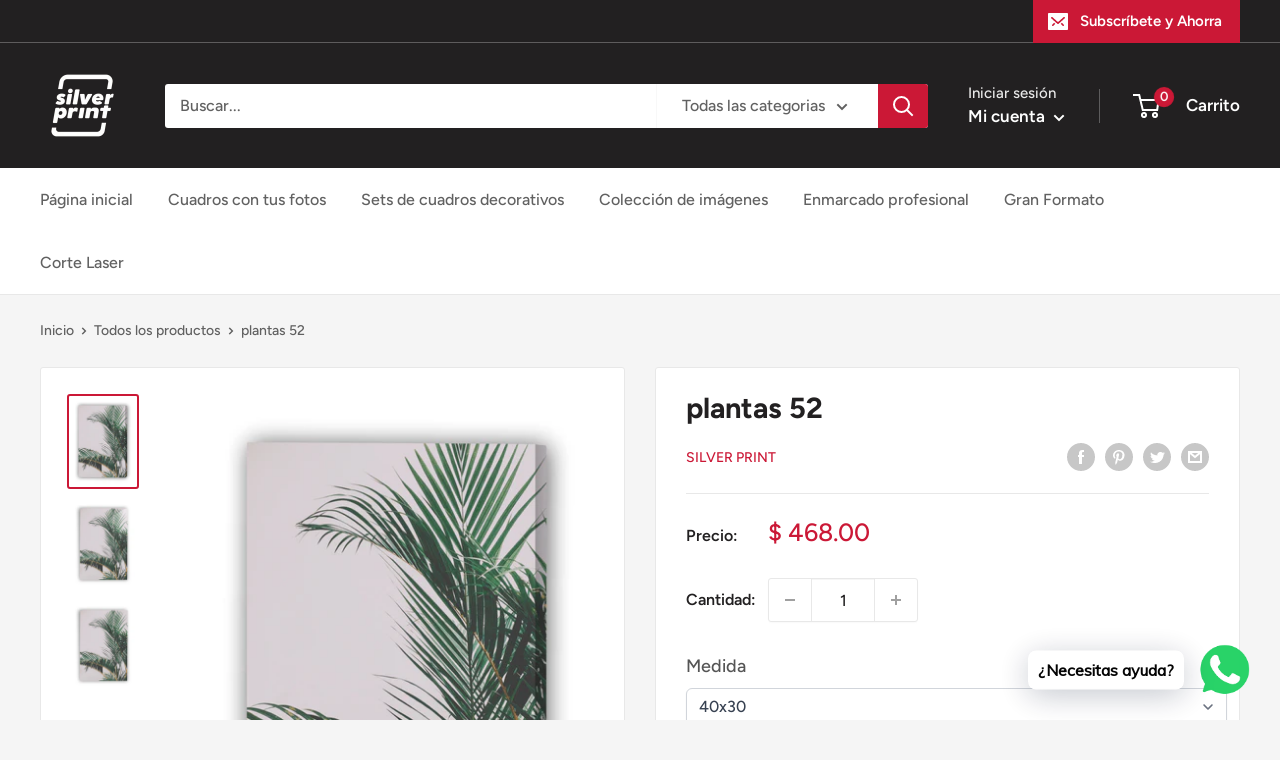

--- FILE ---
content_type: text/html; charset=utf-8
request_url: https://silverprint.com.mx/products/plantas52
body_size: 70225
content:
<!doctype html>

<html class="no-js" lang="es">
  <head>

	<style id="ymq-checkout-button-protect">
		[name="checkout"],[name="chekout"], a[href^="/checkout"], a[href="/account/login"].cart__submit, button[type="submit"].btn-order, a.btn.cart__checkout, a.cart__submit, .wc-proceed-to-checkout button, #cart_form .buttons .btn-primary, .ymq-checkout-button{
        	pointer-events: none;
        }
	</style>
	<script>
		function ymq_ready(fn){
			if(document.addEventListener){
				document.addEventListener('DOMContentLoaded',function(){
					document.removeEventListener('DOMContentLoaded',arguments.callee,false);
					fn();
				},false);
			}else if(document.attachEvent){
				document.attachEvent('onreadystatechange',function(){
					if(document.readyState=='complete'){
						document.detachEvent('onreadystatechange',arguments.callee);
						fn();
					}
				});
			}
		}
		ymq_ready(() => {
			setTimeout(function() {
				var ymq_checkout_button_protect = document.getElementById("ymq-checkout-button-protect");
				ymq_checkout_button_protect.remove();
			}, 100);
		})
    </script> 


 

 

 

 


<script src='https://cdn.jsdelivr.net/gh/yunmuqing/optionv-0.0@latest/spotlight.js'></script>

<link href='https://cdn.jsdelivr.net/gh/yunmuqing/optionv-0.0@latest/ymq-option.css' rel='stylesheet'> 

<link href='https://option.ymq.cool/option/bottom.css' rel='stylesheet'> 

<style id="ymq-jsstyle"></style> 

<script> 

	window.ymq_option = window.ymq_option || {}; 

	ymq_option.shop = `silverprintmx.myshopify.com`; 

	ymq_option.token = `50490d236c3cd7063cebdce1e23c5fd8a2e6c429a2bd5ae084033a90cc48dae3`; 

	ymq_option.timestamp = `1770120793`; 

	ymq_option.customer_id = ``; 

	ymq_option.page = `product`; 
    
    ymq_option.cart = {"note":null,"attributes":{},"original_total_price":0,"total_price":0,"total_discount":0,"total_weight":0.0,"item_count":0,"items":[],"requires_shipping":false,"currency":"MXN","items_subtotal_price":0,"cart_level_discount_applications":[],"checkout_charge_amount":0};

	ymq_option.ymq_option_branding = {}; 
	  
		ymq_option.ymq_option_branding = {"button":{"--button-background-checked-color":"#000000","--button-background-color":"#FFFFFF","--button-background-disabled-color":"#FFFFFF","--button-border-checked-color":"#000000","--button-border-color":"#000000","--button-border-disabled-color":"#000000","--button-font-checked-color":"#FFFFFF","--button-font-disabled-color":"#cccccc","--button-font-color":"#000000","--button-border-radius":"0","--button-font-size":"14","--button-line-height":"20","--button-margin-l-r":"4","--button-margin-u-d":"4","--button-padding-l-r":"16","--button-padding-u-d":"8"},"radio":{"--radio-border-color":"#BBC1E1","--radio-border-checked-color":"#BBC1E1","--radio-border-disabled-color":"#BBC1E1","--radio-border-hover-color":"#BBC1E1","--radio-background-color":"#FFFFFF","--radio-background-checked-color":"#275EFE","--radio-background-disabled-color":"#E1E6F9","--radio-background-hover-color":"#FFFFFF","--radio-inner-color":"#E1E6F9","--radio-inner-checked-color":"#FFFFFF","--radio-inner-disabled-color":"#FFFFFF"},"input":{"--input-background-checked-color":"#FFFFFF","--input-background-color":"#FFFFFF","--input-border-checked-color":"#000000","--input-border-color":"#000000","--input-font-checked-color":"#000000","--input-font-color":"#000000","--input-border-radius":"0","--input-font-size":"14","--input-padding-l-r":"16","--input-padding-u-d":"9","--input-width":"100","--input-max-width":"400"},"select":{"--select-border-color":"#000000","--select-border-checked-color":"#000000","--select-background-color":"#FFFFFF","--select-background-checked-color":"#FFFFFF","--select-font-color":"#000000","--select-font-checked-color":"#000000","--select-option-background-color":"#FFFFFF","--select-option-background-checked-color":"#F5F9FF","--select-option-background-disabled-color":"#FFFFFF","--select-option-font-color":"#000000","--select-option-font-checked-color":"#000000","--select-option-font-disabled-color":"#CCCCCC","--select-padding-u-d":"9","--select-padding-l-r":"16","--select-option-padding-u-d":"9","--select-option-padding-l-r":"16","--select-width":"100","--select-max-width":"400","--select-font-size":"14","--select-border-radius":"0"},"multiple":{"--multiple-background-color":"#F5F9FF","--multiple-font-color":"#000000","--multiple-padding-u-d":"2","--multiple-padding-l-r":"8","--multiple-font-size":"12","--multiple-border-radius":"0"},"img":{"--img-border-color":"#E1E1E1","--img-border-checked-color":"#000000","--img-border-disabled-color":"#000000","--img-width":"50","--img-height":"50","--img-margin-u-d":"2","--img-margin-l-r":"2","--img-border-radius":"4"},"upload":{"--upload-background-color":"#409EFF","--upload-font-color":"#FFFFFF","--upload-border-color":"#409EFF","--upload-padding-u-d":"12","--upload-padding-l-r":"20","--upload-font-size":"12","--upload-border-radius":"4"},"cart":{"--cart-border-color":"#000000","--buy-border-color":"#000000","--cart-border-hover-color":"#000000","--buy-border-hover-color":"#000000","--cart-background-color":"#000000","--buy-background-color":"#000000","--cart-background-hover-color":"#000000","--buy-background-hover-color":"#000000","--cart-font-color":"#FFFFFF","--buy-font-color":"#FFFFFF","--cart-font-hover-color":"#FFFFFF","--buy-font-hover-color":"#FFFFFF","--cart-padding-u-d":"12","--cart-padding-l-r":"16","--buy-padding-u-d":"12","--buy-padding-l-r":"16","--cart-margin-u-d":"4","--cart-margin-l-r":"0","--buy-margin-u-d":"4","--buy-margin-l-r":"0","--cart-width":"100","--cart-max-width":"800","--buy-width":"100","--buy-max-width":"800","--cart-font-size":"14","--cart-border-radius":"0","--buy-font-size":"14","--buy-border-radius":"0"},"quantity":{"--quantity-border-color":"#A6A3A3","--quantity-font-color":"#000000","--quantity-background-color":"#FFFFFF","--quantity-width":"150","--quantity-height":"40","--quantity-font-size":"14","--quantity-border-radius":"0"},"global":{"--global-title-color":"#000000","--global-help-color":"#000000","--global-error-color":"#DC3545","--global-title-font-size":"14","--global-help-font-size":"12","--global-error-font-size":"12","--global-margin-top":"0","--global-margin-bottom":"20","--global-margin-left":"0","--global-margin-right":"0","--global-title-margin-top":"0","--global-title-margin-bottom":"5","--global-title-margin-left":"0","--global-title-margin-right":"0","--global-help-margin-top":"5","--global-help-margin-bottom":"0","--global-help-margin-left":"0","--global-help-margin-right":"0","--global-error-margin-top":"5","--global-error-margin-bottom":"0","--global-error-margin-left":"0","--global-error-margin-right":"0"},"discount":{"--new-discount-normal-color":"#1878B9","--new-discount-error-color":"#E22120","--new-discount-layout":"flex-end"},"lan":{"require":"This is a required field.","email":"Please enter a valid email address.","phone":"Please enter the correct phone.","number":"Please enter an number.","integer":"Please enter an integer.","min_char":"Please enter no less than %s characters.","max_char":"Please enter no more than %s characters.","max_s":"Please choose less than %s options.","min_s":"Please choose more than %s options.","total_s":"Please choose %s options.","min":"Please enter no less than %s.","max":"Please enter no more than %s.","currency":"MXN","sold_out":"sold out","please_choose":"Please choose","add_to_cart":"ADD TO CART","buy_it_now":"BUY IT NOW","add_price_text":"Selection will add %s to the price","discount_code":"Discount code","application":"Apply","discount_error1":"Enter a valid discount code","discount_error2":"discount code isn't valid for the items in your cart"},"price":{"--price-border-color":"#000000","--price-background-color":"#FFFFFF","--price-font-color":"#000000","--price-price-font-color":"#03de90","--price-padding-u-d":"9","--price-padding-l-r":"16","--price-width":"100","--price-max-width":"400","--price-font-size":"14","--price-border-radius":"0"},"extra":{"is_show":"0","plan":"0","quantity-box":"0","price-value":"3,4,15,6,16,7","variant-original-margin-bottom":"15","strong-dorp-down":0,"radio-unchecked":1}}; 
	 

	ymq_option.ymq_option_settings = {}; 
	
        
    
    
    
    
        
        
        	ymq_option[`ymq_extra_0`] = {}
       	
    
        
        
            
    

	 

		ymq_option.product = {"id":7354331889879,"title":"plantas 52","handle":"plantas52","description":"\u003cp\u003e\u003cstrong\u003eCuadros decorativos\u003c\/strong\u003e\u003c\/p\u003e\u003cp\u003eContamos con acabados modernos utilizando los materiales con mayor calidad y tecnología de primera\u003c\/p\u003e\u003cp\u003eNuestros productos son impresos con tecnología latez (tintas a base de agua), son inodoros, los colores son mas vibrantes y tienen mayor durabilidad\u003c\/p\u003e\u003cp\u003e\u003cbr\u003e\u003c\/p\u003e\u003cp\u003e\u003cstrong\u003eAcabados:\u003c\/strong\u003e\u003c\/p\u003e\u003cp\u003e-Canvas es un acabado muy versátil y amigable con los espacios. Se imprime en lienzo y se monta en un bastidor de madera. Gracias a nuestra tecnología HP latex podemos lograr colores vibrantes, negros profundos e impresión muy duradera.\u003c\/p\u003e\u003cp\u003e\u003cbr\u003e\u003c\/p\u003e\u003cp\u003e- Acrílico brillante o antirreflejante. Acrílico impreso en tecnología HD látex, acabado profesional.\u003c\/p\u003e\u003cp\u003eYa que buscamos una gran calidad de impresión NO imprimimos directo al acrílico, si no, que se imprime en un sustrato especial y se adhiere al acrílico y por la parte de atrás se adhiere un rígido como respaldo, permitiendo tener la más alta calidad de impresión, a este proceso se le llama face mounting.\u003c\/p\u003e","published_at":"2021-11-03T16:18:05-06:00","created_at":"2021-10-29T15:40:25-05:00","vendor":"Silver Print","type":"Cuadro","tags":["plantas"],"price":46800,"price_min":46800,"price_max":724900,"available":true,"price_varies":true,"compare_at_price":null,"compare_at_price_min":0,"compare_at_price_max":0,"compare_at_price_varies":false,"variants":[{"id":41957472305367,"title":"40x30 \/ Canvas \/ No","option1":"40x30","option2":"Canvas","option3":"No","sku":"plantas1351csm","requires_shipping":true,"taxable":true,"featured_image":null,"available":true,"name":"plantas 52 - 40x30 \/ Canvas \/ No","public_title":"40x30 \/ Canvas \/ No","options":["40x30","Canvas","No"],"price":46800,"weight":0,"compare_at_price":null,"inventory_management":null,"barcode":null,"requires_selling_plan":false,"selling_plan_allocations":[]},{"id":42424908120279,"title":"40x30 \/ Canvas \/ Blanco pastel","option1":"40x30","option2":"Canvas","option3":"Blanco pastel","sku":"plantas1351ccm","requires_shipping":true,"taxable":true,"featured_image":null,"available":true,"name":"plantas 52 - 40x30 \/ Canvas \/ Blanco pastel","public_title":"40x30 \/ Canvas \/ Blanco pastel","options":["40x30","Canvas","Blanco pastel"],"price":64500,"weight":0,"compare_at_price":null,"inventory_management":null,"barcode":null,"requires_selling_plan":false,"selling_plan_allocations":[]},{"id":42424908153047,"title":"40x30 \/ Canvas \/ Chocolate mate","option1":"40x30","option2":"Canvas","option3":"Chocolate mate","sku":"plantas1351ccm","requires_shipping":true,"taxable":true,"featured_image":null,"available":true,"name":"plantas 52 - 40x30 \/ Canvas \/ Chocolate mate","public_title":"40x30 \/ Canvas \/ Chocolate mate","options":["40x30","Canvas","Chocolate mate"],"price":64500,"weight":0,"compare_at_price":null,"inventory_management":null,"barcode":null,"requires_selling_plan":false,"selling_plan_allocations":[]},{"id":42424908185815,"title":"40x30 \/ Canvas \/ Titanio","option1":"40x30","option2":"Canvas","option3":"Titanio","sku":"plantas1351ccm","requires_shipping":true,"taxable":true,"featured_image":null,"available":true,"name":"plantas 52 - 40x30 \/ Canvas \/ Titanio","public_title":"40x30 \/ Canvas \/ Titanio","options":["40x30","Canvas","Titanio"],"price":64500,"weight":0,"compare_at_price":null,"inventory_management":null,"barcode":null,"requires_selling_plan":false,"selling_plan_allocations":[]},{"id":42424908218583,"title":"40x30 \/ Canvas \/ Negro","option1":"40x30","option2":"Canvas","option3":"Negro","sku":"plantas1351ccm","requires_shipping":true,"taxable":true,"featured_image":null,"available":true,"name":"plantas 52 - 40x30 \/ Canvas \/ Negro","public_title":"40x30 \/ Canvas \/ Negro","options":["40x30","Canvas","Negro"],"price":64500,"weight":0,"compare_at_price":null,"inventory_management":null,"barcode":null,"requires_selling_plan":false,"selling_plan_allocations":[]},{"id":41957472370903,"title":"40x30 \/ Acrílico Brillante \/ No","option1":"40x30","option2":"Acrílico Brillante","option3":"No","sku":"plantas1351bsm","requires_shipping":true,"taxable":true,"featured_image":null,"available":true,"name":"plantas 52 - 40x30 \/ Acrílico Brillante \/ No","public_title":"40x30 \/ Acrílico Brillante \/ No","options":["40x30","Acrílico Brillante","No"],"price":104400,"weight":0,"compare_at_price":null,"inventory_management":null,"barcode":null,"requires_selling_plan":false,"selling_plan_allocations":[]},{"id":42424908251351,"title":"40x30 \/ Acrílico Brillante \/ Blanco pastel","option1":"40x30","option2":"Acrílico Brillante","option3":"Blanco pastel","sku":"plantas1351bcm","requires_shipping":true,"taxable":true,"featured_image":null,"available":true,"name":"plantas 52 - 40x30 \/ Acrílico Brillante \/ Blanco pastel","public_title":"40x30 \/ Acrílico Brillante \/ Blanco pastel","options":["40x30","Acrílico Brillante","Blanco pastel"],"price":113400,"weight":0,"compare_at_price":null,"inventory_management":null,"barcode":null,"requires_selling_plan":false,"selling_plan_allocations":[]},{"id":42424908284119,"title":"40x30 \/ Acrílico Brillante \/ Chocolate mate","option1":"40x30","option2":"Acrílico Brillante","option3":"Chocolate mate","sku":"plantas1351bcm","requires_shipping":true,"taxable":true,"featured_image":null,"available":true,"name":"plantas 52 - 40x30 \/ Acrílico Brillante \/ Chocolate mate","public_title":"40x30 \/ Acrílico Brillante \/ Chocolate mate","options":["40x30","Acrílico Brillante","Chocolate mate"],"price":113400,"weight":0,"compare_at_price":null,"inventory_management":null,"barcode":null,"requires_selling_plan":false,"selling_plan_allocations":[]},{"id":42424908316887,"title":"40x30 \/ Acrílico Brillante \/ Titanio","option1":"40x30","option2":"Acrílico Brillante","option3":"Titanio","sku":"plantas1351bcm","requires_shipping":true,"taxable":true,"featured_image":null,"available":true,"name":"plantas 52 - 40x30 \/ Acrílico Brillante \/ Titanio","public_title":"40x30 \/ Acrílico Brillante \/ Titanio","options":["40x30","Acrílico Brillante","Titanio"],"price":113400,"weight":0,"compare_at_price":null,"inventory_management":null,"barcode":null,"requires_selling_plan":false,"selling_plan_allocations":[]},{"id":42424908349655,"title":"40x30 \/ Acrílico Brillante \/ Negro","option1":"40x30","option2":"Acrílico Brillante","option3":"Negro","sku":"plantas1351bcm","requires_shipping":true,"taxable":true,"featured_image":null,"available":true,"name":"plantas 52 - 40x30 \/ Acrílico Brillante \/ Negro","public_title":"40x30 \/ Acrílico Brillante \/ Negro","options":["40x30","Acrílico Brillante","Negro"],"price":113400,"weight":0,"compare_at_price":null,"inventory_management":null,"barcode":null,"requires_selling_plan":false,"selling_plan_allocations":[]},{"id":41957472436439,"title":"40x30 \/ Acrílico Antireflejante \/ No","option1":"40x30","option2":"Acrílico Antireflejante","option3":"No","sku":"plantas1351asm","requires_shipping":true,"taxable":true,"featured_image":null,"available":true,"name":"plantas 52 - 40x30 \/ Acrílico Antireflejante \/ No","public_title":"40x30 \/ Acrílico Antireflejante \/ No","options":["40x30","Acrílico Antireflejante","No"],"price":116000,"weight":0,"compare_at_price":null,"inventory_management":null,"barcode":null,"requires_selling_plan":false,"selling_plan_allocations":[]},{"id":42424908382423,"title":"40x30 \/ Acrílico Antireflejante \/ Blanco pastel","option1":"40x30","option2":"Acrílico Antireflejante","option3":"Blanco pastel","sku":"plantas1351acm","requires_shipping":true,"taxable":true,"featured_image":null,"available":true,"name":"plantas 52 - 40x30 \/ Acrílico Antireflejante \/ Blanco pastel","public_title":"40x30 \/ Acrílico Antireflejante \/ Blanco pastel","options":["40x30","Acrílico Antireflejante","Blanco pastel"],"price":123200,"weight":0,"compare_at_price":null,"inventory_management":null,"barcode":null,"requires_selling_plan":false,"selling_plan_allocations":[]},{"id":42424908415191,"title":"40x30 \/ Acrílico Antireflejante \/ Chocolate mate","option1":"40x30","option2":"Acrílico Antireflejante","option3":"Chocolate mate","sku":"plantas1351acm","requires_shipping":true,"taxable":true,"featured_image":null,"available":true,"name":"plantas 52 - 40x30 \/ Acrílico Antireflejante \/ Chocolate mate","public_title":"40x30 \/ Acrílico Antireflejante \/ Chocolate mate","options":["40x30","Acrílico Antireflejante","Chocolate mate"],"price":123200,"weight":0,"compare_at_price":null,"inventory_management":null,"barcode":null,"requires_selling_plan":false,"selling_plan_allocations":[]},{"id":42424908447959,"title":"40x30 \/ Acrílico Antireflejante \/ Titanio","option1":"40x30","option2":"Acrílico Antireflejante","option3":"Titanio","sku":"plantas1351acm","requires_shipping":true,"taxable":true,"featured_image":null,"available":true,"name":"plantas 52 - 40x30 \/ Acrílico Antireflejante \/ Titanio","public_title":"40x30 \/ Acrílico Antireflejante \/ Titanio","options":["40x30","Acrílico Antireflejante","Titanio"],"price":123200,"weight":0,"compare_at_price":null,"inventory_management":null,"barcode":null,"requires_selling_plan":false,"selling_plan_allocations":[]},{"id":42424908480727,"title":"40x30 \/ Acrílico Antireflejante \/ Negro","option1":"40x30","option2":"Acrílico Antireflejante","option3":"Negro","sku":"plantas1351acm","requires_shipping":true,"taxable":true,"featured_image":null,"available":true,"name":"plantas 52 - 40x30 \/ Acrílico Antireflejante \/ Negro","public_title":"40x30 \/ Acrílico Antireflejante \/ Negro","options":["40x30","Acrílico Antireflejante","Negro"],"price":123200,"weight":0,"compare_at_price":null,"inventory_management":null,"barcode":null,"requires_selling_plan":false,"selling_plan_allocations":[]},{"id":41957472501975,"title":"50x40 \/ Canvas \/ No","option1":"50x40","option2":"Canvas","option3":"No","sku":"plantas1352csm","requires_shipping":true,"taxable":true,"featured_image":null,"available":true,"name":"plantas 52 - 50x40 \/ Canvas \/ No","public_title":"50x40 \/ Canvas \/ No","options":["50x40","Canvas","No"],"price":69200,"weight":0,"compare_at_price":null,"inventory_management":null,"barcode":null,"requires_selling_plan":false,"selling_plan_allocations":[]},{"id":42424908513495,"title":"50x40 \/ Canvas \/ Blanco pastel","option1":"50x40","option2":"Canvas","option3":"Blanco pastel","sku":"plantas1352ccm","requires_shipping":true,"taxable":true,"featured_image":null,"available":true,"name":"plantas 52 - 50x40 \/ Canvas \/ Blanco pastel","public_title":"50x40 \/ Canvas \/ Blanco pastel","options":["50x40","Canvas","Blanco pastel"],"price":88300,"weight":0,"compare_at_price":null,"inventory_management":null,"barcode":null,"requires_selling_plan":false,"selling_plan_allocations":[]},{"id":42424908546263,"title":"50x40 \/ Canvas \/ Chocolate mate","option1":"50x40","option2":"Canvas","option3":"Chocolate mate","sku":"plantas1352ccm","requires_shipping":true,"taxable":true,"featured_image":null,"available":true,"name":"plantas 52 - 50x40 \/ Canvas \/ Chocolate mate","public_title":"50x40 \/ Canvas \/ Chocolate mate","options":["50x40","Canvas","Chocolate mate"],"price":88300,"weight":0,"compare_at_price":null,"inventory_management":null,"barcode":null,"requires_selling_plan":false,"selling_plan_allocations":[]},{"id":42424908579031,"title":"50x40 \/ Canvas \/ Titanio","option1":"50x40","option2":"Canvas","option3":"Titanio","sku":"plantas1352ccm","requires_shipping":true,"taxable":true,"featured_image":null,"available":true,"name":"plantas 52 - 50x40 \/ Canvas \/ Titanio","public_title":"50x40 \/ Canvas \/ Titanio","options":["50x40","Canvas","Titanio"],"price":88300,"weight":0,"compare_at_price":null,"inventory_management":null,"barcode":null,"requires_selling_plan":false,"selling_plan_allocations":[]},{"id":42424908611799,"title":"50x40 \/ Canvas \/ Negro","option1":"50x40","option2":"Canvas","option3":"Negro","sku":"plantas1352ccm","requires_shipping":true,"taxable":true,"featured_image":null,"available":true,"name":"plantas 52 - 50x40 \/ Canvas \/ Negro","public_title":"50x40 \/ Canvas \/ Negro","options":["50x40","Canvas","Negro"],"price":88300,"weight":0,"compare_at_price":null,"inventory_management":null,"barcode":null,"requires_selling_plan":false,"selling_plan_allocations":[]},{"id":41957472567511,"title":"50x40 \/ Acrílico Brillante \/ No","option1":"50x40","option2":"Acrílico Brillante","option3":"No","sku":"plantas1352bsm","requires_shipping":true,"taxable":true,"featured_image":null,"available":true,"name":"plantas 52 - 50x40 \/ Acrílico Brillante \/ No","public_title":"50x40 \/ Acrílico Brillante \/ No","options":["50x40","Acrílico Brillante","No"],"price":174000,"weight":0,"compare_at_price":null,"inventory_management":null,"barcode":null,"requires_selling_plan":false,"selling_plan_allocations":[]},{"id":42424908644567,"title":"50x40 \/ Acrílico Brillante \/ Blanco pastel","option1":"50x40","option2":"Acrílico Brillante","option3":"Blanco pastel","sku":"plantas1352bcm","requires_shipping":true,"taxable":true,"featured_image":null,"available":true,"name":"plantas 52 - 50x40 \/ Acrílico Brillante \/ Blanco pastel","public_title":"50x40 \/ Acrílico Brillante \/ Blanco pastel","options":["50x40","Acrílico Brillante","Blanco pastel"],"price":177400,"weight":0,"compare_at_price":null,"inventory_management":null,"barcode":null,"requires_selling_plan":false,"selling_plan_allocations":[]},{"id":42424908677335,"title":"50x40 \/ Acrílico Brillante \/ Chocolate mate","option1":"50x40","option2":"Acrílico Brillante","option3":"Chocolate mate","sku":"plantas1352bcm","requires_shipping":true,"taxable":true,"featured_image":null,"available":true,"name":"plantas 52 - 50x40 \/ Acrílico Brillante \/ Chocolate mate","public_title":"50x40 \/ Acrílico Brillante \/ Chocolate mate","options":["50x40","Acrílico Brillante","Chocolate mate"],"price":177400,"weight":0,"compare_at_price":null,"inventory_management":null,"barcode":null,"requires_selling_plan":false,"selling_plan_allocations":[]},{"id":42424908710103,"title":"50x40 \/ Acrílico Brillante \/ Titanio","option1":"50x40","option2":"Acrílico Brillante","option3":"Titanio","sku":"plantas1352bcm","requires_shipping":true,"taxable":true,"featured_image":null,"available":true,"name":"plantas 52 - 50x40 \/ Acrílico Brillante \/ Titanio","public_title":"50x40 \/ Acrílico Brillante \/ Titanio","options":["50x40","Acrílico Brillante","Titanio"],"price":177400,"weight":0,"compare_at_price":null,"inventory_management":null,"barcode":null,"requires_selling_plan":false,"selling_plan_allocations":[]},{"id":42424908742871,"title":"50x40 \/ Acrílico Brillante \/ Negro","option1":"50x40","option2":"Acrílico Brillante","option3":"Negro","sku":"plantas1352bcm","requires_shipping":true,"taxable":true,"featured_image":null,"available":true,"name":"plantas 52 - 50x40 \/ Acrílico Brillante \/ Negro","public_title":"50x40 \/ Acrílico Brillante \/ Negro","options":["50x40","Acrílico Brillante","Negro"],"price":177400,"weight":0,"compare_at_price":null,"inventory_management":null,"barcode":null,"requires_selling_plan":false,"selling_plan_allocations":[]},{"id":41957472633047,"title":"50x40 \/ Acrílico Antireflejante \/ No","option1":"50x40","option2":"Acrílico Antireflejante","option3":"No","sku":"plantas1352asm","requires_shipping":true,"taxable":true,"featured_image":null,"available":true,"name":"plantas 52 - 50x40 \/ Acrílico Antireflejante \/ No","public_title":"50x40 \/ Acrílico Antireflejante \/ No","options":["50x40","Acrílico Antireflejante","No"],"price":193300,"weight":0,"compare_at_price":null,"inventory_management":null,"barcode":null,"requires_selling_plan":false,"selling_plan_allocations":[]},{"id":42424908775639,"title":"50x40 \/ Acrílico Antireflejante \/ Blanco pastel","option1":"50x40","option2":"Acrílico Antireflejante","option3":"Blanco pastel","sku":"plantas1352acm","requires_shipping":true,"taxable":true,"featured_image":null,"available":true,"name":"plantas 52 - 50x40 \/ Acrílico Antireflejante \/ Blanco pastel","public_title":"50x40 \/ Acrílico Antireflejante \/ Blanco pastel","options":["50x40","Acrílico Antireflejante","Blanco pastel"],"price":193800,"weight":0,"compare_at_price":null,"inventory_management":null,"barcode":null,"requires_selling_plan":false,"selling_plan_allocations":[]},{"id":42424908808407,"title":"50x40 \/ Acrílico Antireflejante \/ Chocolate mate","option1":"50x40","option2":"Acrílico Antireflejante","option3":"Chocolate mate","sku":"plantas1352acm","requires_shipping":true,"taxable":true,"featured_image":null,"available":true,"name":"plantas 52 - 50x40 \/ Acrílico Antireflejante \/ Chocolate mate","public_title":"50x40 \/ Acrílico Antireflejante \/ Chocolate mate","options":["50x40","Acrílico Antireflejante","Chocolate mate"],"price":193800,"weight":0,"compare_at_price":null,"inventory_management":null,"barcode":null,"requires_selling_plan":false,"selling_plan_allocations":[]},{"id":42424908841175,"title":"50x40 \/ Acrílico Antireflejante \/ Titanio","option1":"50x40","option2":"Acrílico Antireflejante","option3":"Titanio","sku":"plantas1352acm","requires_shipping":true,"taxable":true,"featured_image":null,"available":true,"name":"plantas 52 - 50x40 \/ Acrílico Antireflejante \/ Titanio","public_title":"50x40 \/ Acrílico Antireflejante \/ Titanio","options":["50x40","Acrílico Antireflejante","Titanio"],"price":193800,"weight":0,"compare_at_price":null,"inventory_management":null,"barcode":null,"requires_selling_plan":false,"selling_plan_allocations":[]},{"id":42424908873943,"title":"50x40 \/ Acrílico Antireflejante \/ Negro","option1":"50x40","option2":"Acrílico Antireflejante","option3":"Negro","sku":"plantas1352acm","requires_shipping":true,"taxable":true,"featured_image":null,"available":true,"name":"plantas 52 - 50x40 \/ Acrílico Antireflejante \/ Negro","public_title":"50x40 \/ Acrílico Antireflejante \/ Negro","options":["50x40","Acrílico Antireflejante","Negro"],"price":193800,"weight":0,"compare_at_price":null,"inventory_management":null,"barcode":null,"requires_selling_plan":false,"selling_plan_allocations":[]},{"id":41957472698583,"title":"60x45 \/ Canvas \/ No","option1":"60x45","option2":"Canvas","option3":"No","sku":"plantas1353csm","requires_shipping":true,"taxable":true,"featured_image":null,"available":true,"name":"plantas 52 - 60x45 \/ Canvas \/ No","public_title":"60x45 \/ Canvas \/ No","options":["60x45","Canvas","No"],"price":88000,"weight":0,"compare_at_price":null,"inventory_management":null,"barcode":null,"requires_selling_plan":false,"selling_plan_allocations":[]},{"id":42424908906711,"title":"60x45 \/ Canvas \/ Blanco pastel","option1":"60x45","option2":"Canvas","option3":"Blanco pastel","sku":"plantas1353ccm","requires_shipping":true,"taxable":true,"featured_image":null,"available":true,"name":"plantas 52 - 60x45 \/ Canvas \/ Blanco pastel","public_title":"60x45 \/ Canvas \/ Blanco pastel","options":["60x45","Canvas","Blanco pastel"],"price":110700,"weight":0,"compare_at_price":null,"inventory_management":null,"barcode":null,"requires_selling_plan":false,"selling_plan_allocations":[]},{"id":42424908939479,"title":"60x45 \/ Canvas \/ Chocolate mate","option1":"60x45","option2":"Canvas","option3":"Chocolate mate","sku":"plantas1353ccm","requires_shipping":true,"taxable":true,"featured_image":null,"available":true,"name":"plantas 52 - 60x45 \/ Canvas \/ Chocolate mate","public_title":"60x45 \/ Canvas \/ Chocolate mate","options":["60x45","Canvas","Chocolate mate"],"price":110700,"weight":0,"compare_at_price":null,"inventory_management":null,"barcode":null,"requires_selling_plan":false,"selling_plan_allocations":[]},{"id":42424908972247,"title":"60x45 \/ Canvas \/ Titanio","option1":"60x45","option2":"Canvas","option3":"Titanio","sku":"plantas1353ccm","requires_shipping":true,"taxable":true,"featured_image":null,"available":true,"name":"plantas 52 - 60x45 \/ Canvas \/ Titanio","public_title":"60x45 \/ Canvas \/ Titanio","options":["60x45","Canvas","Titanio"],"price":110700,"weight":0,"compare_at_price":null,"inventory_management":null,"barcode":null,"requires_selling_plan":false,"selling_plan_allocations":[]},{"id":42424909005015,"title":"60x45 \/ Canvas \/ Negro","option1":"60x45","option2":"Canvas","option3":"Negro","sku":"plantas1353ccm","requires_shipping":true,"taxable":true,"featured_image":null,"available":true,"name":"plantas 52 - 60x45 \/ Canvas \/ Negro","public_title":"60x45 \/ Canvas \/ Negro","options":["60x45","Canvas","Negro"],"price":110700,"weight":0,"compare_at_price":null,"inventory_management":null,"barcode":null,"requires_selling_plan":false,"selling_plan_allocations":[]},{"id":41957472764119,"title":"60x45 \/ Acrílico Brillante \/ No","option1":"60x45","option2":"Acrílico Brillante","option3":"No","sku":"plantas1353bsm","requires_shipping":true,"taxable":true,"featured_image":null,"available":true,"name":"plantas 52 - 60x45 \/ Acrílico Brillante \/ No","public_title":"60x45 \/ Acrílico Brillante \/ No","options":["60x45","Acrílico Brillante","No"],"price":234900,"weight":0,"compare_at_price":null,"inventory_management":null,"barcode":null,"requires_selling_plan":false,"selling_plan_allocations":[]},{"id":42424909037783,"title":"60x45 \/ Acrílico Brillante \/ Blanco pastel","option1":"60x45","option2":"Acrílico Brillante","option3":"Blanco pastel","sku":"plantas1353bcm","requires_shipping":true,"taxable":true,"featured_image":null,"available":true,"name":"plantas 52 - 60x45 \/ Acrílico Brillante \/ Blanco pastel","public_title":"60x45 \/ Acrílico Brillante \/ Blanco pastel","options":["60x45","Acrílico Brillante","Blanco pastel"],"price":235500,"weight":0,"compare_at_price":null,"inventory_management":null,"barcode":null,"requires_selling_plan":false,"selling_plan_allocations":[]},{"id":42424909070551,"title":"60x45 \/ Acrílico Brillante \/ Chocolate mate","option1":"60x45","option2":"Acrílico Brillante","option3":"Chocolate mate","sku":"plantas1353bcm","requires_shipping":true,"taxable":true,"featured_image":null,"available":true,"name":"plantas 52 - 60x45 \/ Acrílico Brillante \/ Chocolate mate","public_title":"60x45 \/ Acrílico Brillante \/ Chocolate mate","options":["60x45","Acrílico Brillante","Chocolate mate"],"price":235500,"weight":0,"compare_at_price":null,"inventory_management":null,"barcode":null,"requires_selling_plan":false,"selling_plan_allocations":[]},{"id":42424909103319,"title":"60x45 \/ Acrílico Brillante \/ Titanio","option1":"60x45","option2":"Acrílico Brillante","option3":"Titanio","sku":"plantas1353bcm","requires_shipping":true,"taxable":true,"featured_image":null,"available":true,"name":"plantas 52 - 60x45 \/ Acrílico Brillante \/ Titanio","public_title":"60x45 \/ Acrílico Brillante \/ Titanio","options":["60x45","Acrílico Brillante","Titanio"],"price":235500,"weight":0,"compare_at_price":null,"inventory_management":null,"barcode":null,"requires_selling_plan":false,"selling_plan_allocations":[]},{"id":42424909136087,"title":"60x45 \/ Acrílico Brillante \/ Negro","option1":"60x45","option2":"Acrílico Brillante","option3":"Negro","sku":"plantas1353bcm","requires_shipping":true,"taxable":true,"featured_image":null,"available":true,"name":"plantas 52 - 60x45 \/ Acrílico Brillante \/ Negro","public_title":"60x45 \/ Acrílico Brillante \/ Negro","options":["60x45","Acrílico Brillante","Negro"],"price":235500,"weight":0,"compare_at_price":null,"inventory_management":null,"barcode":null,"requires_selling_plan":false,"selling_plan_allocations":[]},{"id":41957472829655,"title":"60x45 \/ Acrílico Antireflejante \/ No","option1":"60x45","option2":"Acrílico Antireflejante","option3":"No","sku":"plantas1353asm","requires_shipping":true,"taxable":true,"featured_image":null,"available":true,"name":"plantas 52 - 60x45 \/ Acrílico Antireflejante \/ No","public_title":"60x45 \/ Acrílico Antireflejante \/ No","options":["60x45","Acrílico Antireflejante","No"],"price":261000,"weight":0,"compare_at_price":null,"inventory_management":null,"barcode":null,"requires_selling_plan":false,"selling_plan_allocations":[]},{"id":42424909168855,"title":"60x45 \/ Acrílico Antireflejante \/ Blanco pastel","option1":"60x45","option2":"Acrílico Antireflejante","option3":"Blanco pastel","sku":"plantas1353acm","requires_shipping":true,"taxable":true,"featured_image":null,"available":true,"name":"plantas 52 - 60x45 \/ Acrílico Antireflejante \/ Blanco pastel","public_title":"60x45 \/ Acrílico Antireflejante \/ Blanco pastel","options":["60x45","Acrílico Antireflejante","Blanco pastel"],"price":257700,"weight":0,"compare_at_price":null,"inventory_management":null,"barcode":null,"requires_selling_plan":false,"selling_plan_allocations":[]},{"id":42424909201623,"title":"60x45 \/ Acrílico Antireflejante \/ Chocolate mate","option1":"60x45","option2":"Acrílico Antireflejante","option3":"Chocolate mate","sku":"plantas1353acm","requires_shipping":true,"taxable":true,"featured_image":null,"available":true,"name":"plantas 52 - 60x45 \/ Acrílico Antireflejante \/ Chocolate mate","public_title":"60x45 \/ Acrílico Antireflejante \/ Chocolate mate","options":["60x45","Acrílico Antireflejante","Chocolate mate"],"price":257700,"weight":0,"compare_at_price":null,"inventory_management":null,"barcode":null,"requires_selling_plan":false,"selling_plan_allocations":[]},{"id":42424909234391,"title":"60x45 \/ Acrílico Antireflejante \/ Titanio","option1":"60x45","option2":"Acrílico Antireflejante","option3":"Titanio","sku":"plantas1353acm","requires_shipping":true,"taxable":true,"featured_image":null,"available":true,"name":"plantas 52 - 60x45 \/ Acrílico Antireflejante \/ Titanio","public_title":"60x45 \/ Acrílico Antireflejante \/ Titanio","options":["60x45","Acrílico Antireflejante","Titanio"],"price":257700,"weight":0,"compare_at_price":null,"inventory_management":null,"barcode":null,"requires_selling_plan":false,"selling_plan_allocations":[]},{"id":42424909267159,"title":"60x45 \/ Acrílico Antireflejante \/ Negro","option1":"60x45","option2":"Acrílico Antireflejante","option3":"Negro","sku":"plantas1353acm","requires_shipping":true,"taxable":true,"featured_image":null,"available":true,"name":"plantas 52 - 60x45 \/ Acrílico Antireflejante \/ Negro","public_title":"60x45 \/ Acrílico Antireflejante \/ Negro","options":["60x45","Acrílico Antireflejante","Negro"],"price":257700,"weight":0,"compare_at_price":null,"inventory_management":null,"barcode":null,"requires_selling_plan":false,"selling_plan_allocations":[]},{"id":41957472895191,"title":"80x60 \/ Canvas \/ No","option1":"80x60","option2":"Canvas","option3":"No","sku":"plantas1354csm","requires_shipping":true,"taxable":true,"featured_image":null,"available":true,"name":"plantas 52 - 80x60 \/ Canvas \/ No","public_title":"80x60 \/ Canvas \/ No","options":["80x60","Canvas","No"],"price":142100,"weight":0,"compare_at_price":null,"inventory_management":null,"barcode":null,"requires_selling_plan":false,"selling_plan_allocations":[]},{"id":42424909299927,"title":"80x60 \/ Canvas \/ Blanco pastel","option1":"80x60","option2":"Canvas","option3":"Blanco pastel","sku":"plantas1354ccm","requires_shipping":true,"taxable":true,"featured_image":null,"available":true,"name":"plantas 52 - 80x60 \/ Canvas \/ Blanco pastel","public_title":"80x60 \/ Canvas \/ Blanco pastel","options":["80x60","Canvas","Blanco pastel"],"price":166200,"weight":0,"compare_at_price":null,"inventory_management":null,"barcode":null,"requires_selling_plan":false,"selling_plan_allocations":[]},{"id":42424909332695,"title":"80x60 \/ Canvas \/ Chocolate mate","option1":"80x60","option2":"Canvas","option3":"Chocolate mate","sku":"plantas1354ccm","requires_shipping":true,"taxable":true,"featured_image":null,"available":true,"name":"plantas 52 - 80x60 \/ Canvas \/ Chocolate mate","public_title":"80x60 \/ Canvas \/ Chocolate mate","options":["80x60","Canvas","Chocolate mate"],"price":166200,"weight":0,"compare_at_price":null,"inventory_management":null,"barcode":null,"requires_selling_plan":false,"selling_plan_allocations":[]},{"id":42424909365463,"title":"80x60 \/ Canvas \/ Titanio","option1":"80x60","option2":"Canvas","option3":"Titanio","sku":"plantas1354ccm","requires_shipping":true,"taxable":true,"featured_image":null,"available":true,"name":"plantas 52 - 80x60 \/ Canvas \/ Titanio","public_title":"80x60 \/ Canvas \/ Titanio","options":["80x60","Canvas","Titanio"],"price":166200,"weight":0,"compare_at_price":null,"inventory_management":null,"barcode":null,"requires_selling_plan":false,"selling_plan_allocations":[]},{"id":42424909430999,"title":"80x60 \/ Canvas \/ Negro","option1":"80x60","option2":"Canvas","option3":"Negro","sku":"plantas1354ccm","requires_shipping":true,"taxable":true,"featured_image":null,"available":true,"name":"plantas 52 - 80x60 \/ Canvas \/ Negro","public_title":"80x60 \/ Canvas \/ Negro","options":["80x60","Canvas","Negro"],"price":166200,"weight":0,"compare_at_price":null,"inventory_management":null,"barcode":null,"requires_selling_plan":false,"selling_plan_allocations":[]},{"id":41957472960727,"title":"80x60 \/ Acrílico Brillante \/ No","option1":"80x60","option2":"Acrílico Brillante","option3":"No","sku":"plantas1354bsm","requires_shipping":true,"taxable":true,"featured_image":null,"available":true,"name":"plantas 52 - 80x60 \/ Acrílico Brillante \/ No","public_title":"80x60 \/ Acrílico Brillante \/ No","options":["80x60","Acrílico Brillante","No"],"price":417600,"weight":0,"compare_at_price":null,"inventory_management":null,"barcode":null,"requires_selling_plan":false,"selling_plan_allocations":[]},{"id":42424909463767,"title":"80x60 \/ Acrílico Brillante \/ Blanco pastel","option1":"80x60","option2":"Acrílico Brillante","option3":"Blanco pastel","sku":"plantas1354bcm","requires_shipping":true,"taxable":true,"featured_image":null,"available":true,"name":"plantas 52 - 80x60 \/ Acrílico Brillante \/ Blanco pastel","public_title":"80x60 \/ Acrílico Brillante \/ Blanco pastel","options":["80x60","Acrílico Brillante","Blanco pastel"],"price":400400,"weight":0,"compare_at_price":null,"inventory_management":null,"barcode":null,"requires_selling_plan":false,"selling_plan_allocations":[]},{"id":42424909496535,"title":"80x60 \/ Acrílico Brillante \/ Chocolate mate","option1":"80x60","option2":"Acrílico Brillante","option3":"Chocolate mate","sku":"plantas1354bcm","requires_shipping":true,"taxable":true,"featured_image":null,"available":true,"name":"plantas 52 - 80x60 \/ Acrílico Brillante \/ Chocolate mate","public_title":"80x60 \/ Acrílico Brillante \/ Chocolate mate","options":["80x60","Acrílico Brillante","Chocolate mate"],"price":400400,"weight":0,"compare_at_price":null,"inventory_management":null,"barcode":null,"requires_selling_plan":false,"selling_plan_allocations":[]},{"id":42424909529303,"title":"80x60 \/ Acrílico Brillante \/ Titanio","option1":"80x60","option2":"Acrílico Brillante","option3":"Titanio","sku":"plantas1354bcm","requires_shipping":true,"taxable":true,"featured_image":null,"available":true,"name":"plantas 52 - 80x60 \/ Acrílico Brillante \/ Titanio","public_title":"80x60 \/ Acrílico Brillante \/ Titanio","options":["80x60","Acrílico Brillante","Titanio"],"price":400400,"weight":0,"compare_at_price":null,"inventory_management":null,"barcode":null,"requires_selling_plan":false,"selling_plan_allocations":[]},{"id":42424909562071,"title":"80x60 \/ Acrílico Brillante \/ Negro","option1":"80x60","option2":"Acrílico Brillante","option3":"Negro","sku":"plantas1354bcm","requires_shipping":true,"taxable":true,"featured_image":null,"available":true,"name":"plantas 52 - 80x60 \/ Acrílico Brillante \/ Negro","public_title":"80x60 \/ Acrílico Brillante \/ Negro","options":["80x60","Acrílico Brillante","Negro"],"price":400400,"weight":0,"compare_at_price":null,"inventory_management":null,"barcode":null,"requires_selling_plan":false,"selling_plan_allocations":[]},{"id":41957473026263,"title":"80x60 \/ Acrílico Antireflejante \/ No","option1":"80x60","option2":"Acrílico Antireflejante","option3":"No","sku":"plantas1354asm","requires_shipping":true,"taxable":true,"featured_image":null,"available":true,"name":"plantas 52 - 80x60 \/ Acrílico Antireflejante \/ No","public_title":"80x60 \/ Acrílico Antireflejante \/ No","options":["80x60","Acrílico Antireflejante","No"],"price":463900,"weight":0,"compare_at_price":null,"inventory_management":null,"barcode":null,"requires_selling_plan":false,"selling_plan_allocations":[]},{"id":42424909594839,"title":"80x60 \/ Acrílico Antireflejante \/ Blanco pastel","option1":"80x60","option2":"Acrílico Antireflejante","option3":"Blanco pastel","sku":"plantas1354acm","requires_shipping":true,"taxable":true,"featured_image":null,"available":true,"name":"plantas 52 - 80x60 \/ Acrílico Antireflejante \/ Blanco pastel","public_title":"80x60 \/ Acrílico Antireflejante \/ Blanco pastel","options":["80x60","Acrílico Antireflejante","Blanco pastel"],"price":439800,"weight":0,"compare_at_price":null,"inventory_management":null,"barcode":null,"requires_selling_plan":false,"selling_plan_allocations":[]},{"id":42424909627607,"title":"80x60 \/ Acrílico Antireflejante \/ Chocolate mate","option1":"80x60","option2":"Acrílico Antireflejante","option3":"Chocolate mate","sku":"plantas1354acm","requires_shipping":true,"taxable":true,"featured_image":null,"available":true,"name":"plantas 52 - 80x60 \/ Acrílico Antireflejante \/ Chocolate mate","public_title":"80x60 \/ Acrílico Antireflejante \/ Chocolate mate","options":["80x60","Acrílico Antireflejante","Chocolate mate"],"price":439800,"weight":0,"compare_at_price":null,"inventory_management":null,"barcode":null,"requires_selling_plan":false,"selling_plan_allocations":[]},{"id":42424909660375,"title":"80x60 \/ Acrílico Antireflejante \/ Titanio","option1":"80x60","option2":"Acrílico Antireflejante","option3":"Titanio","sku":"plantas1354acm","requires_shipping":true,"taxable":true,"featured_image":null,"available":true,"name":"plantas 52 - 80x60 \/ Acrílico Antireflejante \/ Titanio","public_title":"80x60 \/ Acrílico Antireflejante \/ Titanio","options":["80x60","Acrílico Antireflejante","Titanio"],"price":439800,"weight":0,"compare_at_price":null,"inventory_management":null,"barcode":null,"requires_selling_plan":false,"selling_plan_allocations":[]},{"id":42424909693143,"title":"80x60 \/ Acrílico Antireflejante \/ Negro","option1":"80x60","option2":"Acrílico Antireflejante","option3":"Negro","sku":"plantas1354acm","requires_shipping":true,"taxable":true,"featured_image":null,"available":true,"name":"plantas 52 - 80x60 \/ Acrílico Antireflejante \/ Negro","public_title":"80x60 \/ Acrílico Antireflejante \/ Negro","options":["80x60","Acrílico Antireflejante","Negro"],"price":439800,"weight":0,"compare_at_price":null,"inventory_management":null,"barcode":null,"requires_selling_plan":false,"selling_plan_allocations":[]},{"id":41957473091799,"title":"90x70 \/ Canvas \/ No","option1":"90x70","option2":"Canvas","option3":"No","sku":"plantas1355csm","requires_shipping":true,"taxable":true,"featured_image":null,"available":true,"name":"plantas 52 - 90x70 \/ Canvas \/ No","public_title":"90x70 \/ Canvas \/ No","options":["90x70","Canvas","No"],"price":179400,"weight":0,"compare_at_price":null,"inventory_management":null,"barcode":null,"requires_selling_plan":false,"selling_plan_allocations":[]},{"id":42424909725911,"title":"90x70 \/ Canvas \/ Blanco pastel","option1":"90x70","option2":"Canvas","option3":"Blanco pastel","sku":"plantas1355ccm","requires_shipping":true,"taxable":true,"featured_image":null,"available":true,"name":"plantas 52 - 90x70 \/ Canvas \/ Blanco pastel","public_title":"90x70 \/ Canvas \/ Blanco pastel","options":["90x70","Canvas","Blanco pastel"],"price":204400,"weight":0,"compare_at_price":null,"inventory_management":null,"barcode":null,"requires_selling_plan":false,"selling_plan_allocations":[]},{"id":42424909758679,"title":"90x70 \/ Canvas \/ Chocolate mate","option1":"90x70","option2":"Canvas","option3":"Chocolate mate","sku":"plantas1355ccm","requires_shipping":true,"taxable":true,"featured_image":null,"available":true,"name":"plantas 52 - 90x70 \/ Canvas \/ Chocolate mate","public_title":"90x70 \/ Canvas \/ Chocolate mate","options":["90x70","Canvas","Chocolate mate"],"price":204400,"weight":0,"compare_at_price":null,"inventory_management":null,"barcode":null,"requires_selling_plan":false,"selling_plan_allocations":[]},{"id":42424909791447,"title":"90x70 \/ Canvas \/ Titanio","option1":"90x70","option2":"Canvas","option3":"Titanio","sku":"plantas1355ccm","requires_shipping":true,"taxable":true,"featured_image":null,"available":true,"name":"plantas 52 - 90x70 \/ Canvas \/ Titanio","public_title":"90x70 \/ Canvas \/ Titanio","options":["90x70","Canvas","Titanio"],"price":204400,"weight":0,"compare_at_price":null,"inventory_management":null,"barcode":null,"requires_selling_plan":false,"selling_plan_allocations":[]},{"id":42424909824215,"title":"90x70 \/ Canvas \/ Negro","option1":"90x70","option2":"Canvas","option3":"Negro","sku":"plantas1355ccm","requires_shipping":true,"taxable":true,"featured_image":null,"available":true,"name":"plantas 52 - 90x70 \/ Canvas \/ Negro","public_title":"90x70 \/ Canvas \/ Negro","options":["90x70","Canvas","Negro"],"price":204400,"weight":0,"compare_at_price":null,"inventory_management":null,"barcode":null,"requires_selling_plan":false,"selling_plan_allocations":[]},{"id":41957473157335,"title":"90x70 \/ Acrílico Brillante \/ No","option1":"90x70","option2":"Acrílico Brillante","option3":"No","sku":"plantas1355bsm","requires_shipping":true,"taxable":true,"featured_image":null,"available":true,"name":"plantas 52 - 90x70 \/ Acrílico Brillante \/ No","public_title":"90x70 \/ Acrílico Brillante \/ No","options":["90x70","Acrílico Brillante","No"],"price":548100,"weight":0,"compare_at_price":null,"inventory_management":null,"barcode":null,"requires_selling_plan":false,"selling_plan_allocations":[]},{"id":42424909856983,"title":"90x70 \/ Acrílico Brillante \/ Blanco pastel","option1":"90x70","option2":"Acrílico Brillante","option3":"Blanco pastel","sku":"plantas1355bcm","requires_shipping":true,"taxable":true,"featured_image":null,"available":true,"name":"plantas 52 - 90x70 \/ Acrílico Brillante \/ Blanco pastel","public_title":"90x70 \/ Acrílico Brillante \/ Blanco pastel","options":["90x70","Acrílico Brillante","Blanco pastel"],"price":517800,"weight":0,"compare_at_price":null,"inventory_management":null,"barcode":null,"requires_selling_plan":false,"selling_plan_allocations":[]},{"id":42424909889751,"title":"90x70 \/ Acrílico Brillante \/ Chocolate mate","option1":"90x70","option2":"Acrílico Brillante","option3":"Chocolate mate","sku":"plantas1355bcm","requires_shipping":true,"taxable":true,"featured_image":null,"available":true,"name":"plantas 52 - 90x70 \/ Acrílico Brillante \/ Chocolate mate","public_title":"90x70 \/ Acrílico Brillante \/ Chocolate mate","options":["90x70","Acrílico Brillante","Chocolate mate"],"price":517800,"weight":0,"compare_at_price":null,"inventory_management":null,"barcode":null,"requires_selling_plan":false,"selling_plan_allocations":[]},{"id":42424909922519,"title":"90x70 \/ Acrílico Brillante \/ Titanio","option1":"90x70","option2":"Acrílico Brillante","option3":"Titanio","sku":"plantas1355bcm","requires_shipping":true,"taxable":true,"featured_image":null,"available":true,"name":"plantas 52 - 90x70 \/ Acrílico Brillante \/ Titanio","public_title":"90x70 \/ Acrílico Brillante \/ Titanio","options":["90x70","Acrílico Brillante","Titanio"],"price":517800,"weight":0,"compare_at_price":null,"inventory_management":null,"barcode":null,"requires_selling_plan":false,"selling_plan_allocations":[]},{"id":42424909955287,"title":"90x70 \/ Acrílico Brillante \/ Negro","option1":"90x70","option2":"Acrílico Brillante","option3":"Negro","sku":"plantas1355bcm","requires_shipping":true,"taxable":true,"featured_image":null,"available":true,"name":"plantas 52 - 90x70 \/ Acrílico Brillante \/ Negro","public_title":"90x70 \/ Acrílico Brillante \/ Negro","options":["90x70","Acrílico Brillante","Negro"],"price":517800,"weight":0,"compare_at_price":null,"inventory_management":null,"barcode":null,"requires_selling_plan":false,"selling_plan_allocations":[]},{"id":41957473222871,"title":"90x70 \/ Acrílico Antireflejante \/ No","option1":"90x70","option2":"Acrílico Antireflejante","option3":"No","sku":"plantas1355asm","requires_shipping":true,"taxable":true,"featured_image":null,"available":true,"name":"plantas 52 - 90x70 \/ Acrílico Antireflejante \/ No","public_title":"90x70 \/ Acrílico Antireflejante \/ No","options":["90x70","Acrílico Antireflejante","No"],"price":608900,"weight":0,"compare_at_price":null,"inventory_management":null,"barcode":null,"requires_selling_plan":false,"selling_plan_allocations":[]},{"id":42424909988055,"title":"90x70 \/ Acrílico Antireflejante \/ Blanco pastel","option1":"90x70","option2":"Acrílico Antireflejante","option3":"Blanco pastel","sku":"plantas1355acm","requires_shipping":true,"taxable":true,"featured_image":null,"available":true,"name":"plantas 52 - 90x70 \/ Acrílico Antireflejante \/ Blanco pastel","public_title":"90x70 \/ Acrílico Antireflejante \/ Blanco pastel","options":["90x70","Acrílico Antireflejante","Blanco pastel"],"price":569500,"weight":0,"compare_at_price":null,"inventory_management":null,"barcode":null,"requires_selling_plan":false,"selling_plan_allocations":[]},{"id":42424910020823,"title":"90x70 \/ Acrílico Antireflejante \/ Chocolate mate","option1":"90x70","option2":"Acrílico Antireflejante","option3":"Chocolate mate","sku":"plantas1355acm","requires_shipping":true,"taxable":true,"featured_image":null,"available":true,"name":"plantas 52 - 90x70 \/ Acrílico Antireflejante \/ Chocolate mate","public_title":"90x70 \/ Acrílico Antireflejante \/ Chocolate mate","options":["90x70","Acrílico Antireflejante","Chocolate mate"],"price":569500,"weight":0,"compare_at_price":null,"inventory_management":null,"barcode":null,"requires_selling_plan":false,"selling_plan_allocations":[]},{"id":42424910053591,"title":"90x70 \/ Acrílico Antireflejante \/ Titanio","option1":"90x70","option2":"Acrílico Antireflejante","option3":"Titanio","sku":"plantas1355acm","requires_shipping":true,"taxable":true,"featured_image":null,"available":true,"name":"plantas 52 - 90x70 \/ Acrílico Antireflejante \/ Titanio","public_title":"90x70 \/ Acrílico Antireflejante \/ Titanio","options":["90x70","Acrílico Antireflejante","Titanio"],"price":569500,"weight":0,"compare_at_price":null,"inventory_management":null,"barcode":null,"requires_selling_plan":false,"selling_plan_allocations":[]},{"id":42424910086359,"title":"90x70 \/ Acrílico Antireflejante \/ Negro","option1":"90x70","option2":"Acrílico Antireflejante","option3":"Negro","sku":"plantas1355acm","requires_shipping":true,"taxable":true,"featured_image":null,"available":true,"name":"plantas 52 - 90x70 \/ Acrílico Antireflejante \/ Negro","public_title":"90x70 \/ Acrílico Antireflejante \/ Negro","options":["90x70","Acrílico Antireflejante","Negro"],"price":569500,"weight":0,"compare_at_price":null,"inventory_management":null,"barcode":null,"requires_selling_plan":false,"selling_plan_allocations":[]},{"id":41957473288407,"title":"100x75 \/ Canvas \/ No","option1":"100x75","option2":"Canvas","option3":"No","sku":"plantas1356csm","requires_shipping":true,"taxable":true,"featured_image":null,"available":true,"name":"plantas 52 - 100x75 \/ Canvas \/ No","public_title":"100x75 \/ Canvas \/ No","options":["100x75","Canvas","No"],"price":209000,"weight":0,"compare_at_price":null,"inventory_management":null,"barcode":null,"requires_selling_plan":false,"selling_plan_allocations":[]},{"id":42424910119127,"title":"100x75 \/ Canvas \/ Blanco pastel","option1":"100x75","option2":"Canvas","option3":"Blanco pastel","sku":"plantas1356ccm","requires_shipping":true,"taxable":true,"featured_image":null,"available":true,"name":"plantas 52 - 100x75 \/ Canvas \/ Blanco pastel","public_title":"100x75 \/ Canvas \/ Blanco pastel","options":["100x75","Canvas","Blanco pastel"],"price":234400,"weight":0,"compare_at_price":null,"inventory_management":null,"barcode":null,"requires_selling_plan":false,"selling_plan_allocations":[]},{"id":42424910151895,"title":"100x75 \/ Canvas \/ Chocolate mate","option1":"100x75","option2":"Canvas","option3":"Chocolate mate","sku":"plantas1356ccm","requires_shipping":true,"taxable":true,"featured_image":null,"available":true,"name":"plantas 52 - 100x75 \/ Canvas \/ Chocolate mate","public_title":"100x75 \/ Canvas \/ Chocolate mate","options":["100x75","Canvas","Chocolate mate"],"price":234400,"weight":0,"compare_at_price":null,"inventory_management":null,"barcode":null,"requires_selling_plan":false,"selling_plan_allocations":[]},{"id":42424910184663,"title":"100x75 \/ Canvas \/ Titanio","option1":"100x75","option2":"Canvas","option3":"Titanio","sku":"plantas1356ccm","requires_shipping":true,"taxable":true,"featured_image":null,"available":true,"name":"plantas 52 - 100x75 \/ Canvas \/ Titanio","public_title":"100x75 \/ Canvas \/ Titanio","options":["100x75","Canvas","Titanio"],"price":234400,"weight":0,"compare_at_price":null,"inventory_management":null,"barcode":null,"requires_selling_plan":false,"selling_plan_allocations":[]},{"id":42424910217431,"title":"100x75 \/ Canvas \/ Negro","option1":"100x75","option2":"Canvas","option3":"Negro","sku":"plantas1356ccm","requires_shipping":true,"taxable":true,"featured_image":null,"available":true,"name":"plantas 52 - 100x75 \/ Canvas \/ Negro","public_title":"100x75 \/ Canvas \/ Negro","options":["100x75","Canvas","Negro"],"price":234400,"weight":0,"compare_at_price":null,"inventory_management":null,"barcode":null,"requires_selling_plan":false,"selling_plan_allocations":[]},{"id":41957473353943,"title":"100x75 \/ Acrílico Brillante \/ No","option1":"100x75","option2":"Acrílico Brillante","option3":"No","sku":"plantas1356bsm","requires_shipping":true,"taxable":true,"featured_image":null,"available":true,"name":"plantas 52 - 100x75 \/ Acrílico Brillante \/ No","public_title":"100x75 \/ Acrílico Brillante \/ No","options":["100x75","Acrílico Brillante","No"],"price":652500,"weight":0,"compare_at_price":null,"inventory_management":null,"barcode":null,"requires_selling_plan":false,"selling_plan_allocations":[]},{"id":42424910250199,"title":"100x75 \/ Acrílico Brillante \/ Blanco pastel","option1":"100x75","option2":"Acrílico Brillante","option3":"Blanco pastel","sku":"plantas1356bcm","requires_shipping":true,"taxable":true,"featured_image":null,"available":true,"name":"plantas 52 - 100x75 \/ Acrílico Brillante \/ Blanco pastel","public_title":"100x75 \/ Acrílico Brillante \/ Blanco pastel","options":["100x75","Acrílico Brillante","Blanco pastel"],"price":611400,"weight":0,"compare_at_price":null,"inventory_management":null,"barcode":null,"requires_selling_plan":false,"selling_plan_allocations":[]},{"id":42424910282967,"title":"100x75 \/ Acrílico Brillante \/ Chocolate mate","option1":"100x75","option2":"Acrílico Brillante","option3":"Chocolate mate","sku":"plantas1356bcm","requires_shipping":true,"taxable":true,"featured_image":null,"available":true,"name":"plantas 52 - 100x75 \/ Acrílico Brillante \/ Chocolate mate","public_title":"100x75 \/ Acrílico Brillante \/ Chocolate mate","options":["100x75","Acrílico Brillante","Chocolate mate"],"price":611400,"weight":0,"compare_at_price":null,"inventory_management":null,"barcode":null,"requires_selling_plan":false,"selling_plan_allocations":[]},{"id":42424910315735,"title":"100x75 \/ Acrílico Brillante \/ Titanio","option1":"100x75","option2":"Acrílico Brillante","option3":"Titanio","sku":"plantas1356bcm","requires_shipping":true,"taxable":true,"featured_image":null,"available":true,"name":"plantas 52 - 100x75 \/ Acrílico Brillante \/ Titanio","public_title":"100x75 \/ Acrílico Brillante \/ Titanio","options":["100x75","Acrílico Brillante","Titanio"],"price":611400,"weight":0,"compare_at_price":null,"inventory_management":null,"barcode":null,"requires_selling_plan":false,"selling_plan_allocations":[]},{"id":42424910348503,"title":"100x75 \/ Acrílico Brillante \/ Negro","option1":"100x75","option2":"Acrílico Brillante","option3":"Negro","sku":"plantas1356bcm","requires_shipping":true,"taxable":true,"featured_image":null,"available":true,"name":"plantas 52 - 100x75 \/ Acrílico Brillante \/ Negro","public_title":"100x75 \/ Acrílico Brillante \/ Negro","options":["100x75","Acrílico Brillante","Negro"],"price":611400,"weight":0,"compare_at_price":null,"inventory_management":null,"barcode":null,"requires_selling_plan":false,"selling_plan_allocations":[]},{"id":41957473419479,"title":"100x75 \/ Acrílico Antireflejante \/ No","option1":"100x75","option2":"Acrílico Antireflejante","option3":"No","sku":"plantas1356asm","requires_shipping":true,"taxable":true,"featured_image":null,"available":true,"name":"plantas 52 - 100x75 \/ Acrílico Antireflejante \/ No","public_title":"100x75 \/ Acrílico Antireflejante \/ No","options":["100x75","Acrílico Antireflejante","No"],"price":724900,"weight":0,"compare_at_price":null,"inventory_management":null,"barcode":null,"requires_selling_plan":false,"selling_plan_allocations":[]},{"id":42424910381271,"title":"100x75 \/ Acrílico Antireflejante \/ Blanco pastel","option1":"100x75","option2":"Acrílico Antireflejante","option3":"Blanco pastel","sku":"plantas1356acm","requires_shipping":true,"taxable":true,"featured_image":null,"available":true,"name":"plantas 52 - 100x75 \/ Acrílico Antireflejante \/ Blanco pastel","public_title":"100x75 \/ Acrílico Antireflejante \/ Blanco pastel","options":["100x75","Acrílico Antireflejante","Blanco pastel"],"price":672900,"weight":0,"compare_at_price":null,"inventory_management":null,"barcode":null,"requires_selling_plan":false,"selling_plan_allocations":[]},{"id":42424910414039,"title":"100x75 \/ Acrílico Antireflejante \/ Chocolate mate","option1":"100x75","option2":"Acrílico Antireflejante","option3":"Chocolate mate","sku":"plantas1356acm","requires_shipping":true,"taxable":true,"featured_image":null,"available":true,"name":"plantas 52 - 100x75 \/ Acrílico Antireflejante \/ Chocolate mate","public_title":"100x75 \/ Acrílico Antireflejante \/ Chocolate mate","options":["100x75","Acrílico Antireflejante","Chocolate mate"],"price":672900,"weight":0,"compare_at_price":null,"inventory_management":null,"barcode":null,"requires_selling_plan":false,"selling_plan_allocations":[]},{"id":42424910446807,"title":"100x75 \/ Acrílico Antireflejante \/ Titanio","option1":"100x75","option2":"Acrílico Antireflejante","option3":"Titanio","sku":"plantas1356acm","requires_shipping":true,"taxable":true,"featured_image":null,"available":true,"name":"plantas 52 - 100x75 \/ Acrílico Antireflejante \/ Titanio","public_title":"100x75 \/ Acrílico Antireflejante \/ Titanio","options":["100x75","Acrílico Antireflejante","Titanio"],"price":672900,"weight":0,"compare_at_price":null,"inventory_management":null,"barcode":null,"requires_selling_plan":false,"selling_plan_allocations":[]},{"id":42424910479575,"title":"100x75 \/ Acrílico Antireflejante \/ Negro","option1":"100x75","option2":"Acrílico Antireflejante","option3":"Negro","sku":"plantas1356acm","requires_shipping":true,"taxable":true,"featured_image":null,"available":true,"name":"plantas 52 - 100x75 \/ Acrílico Antireflejante \/ Negro","public_title":"100x75 \/ Acrílico Antireflejante \/ Negro","options":["100x75","Acrílico Antireflejante","Negro"],"price":672900,"weight":0,"compare_at_price":null,"inventory_management":null,"barcode":null,"requires_selling_plan":false,"selling_plan_allocations":[]}],"images":["\/\/silverprint.com.mx\/cdn\/shop\/products\/52_cf8e698e-176b-4a69-9312-cd571b2577c4.jpg?v=1635580654","\/\/silverprint.com.mx\/cdn\/shop\/products\/52_b668f923-0ffd-4b02-abab-fec279230bdb.jpg?v=1635580654","\/\/silverprint.com.mx\/cdn\/shop\/products\/52_99e314c8-409b-4113-bc2b-2317b85439b8.jpg?v=1635580654"],"featured_image":"\/\/silverprint.com.mx\/cdn\/shop\/products\/52_cf8e698e-176b-4a69-9312-cd571b2577c4.jpg?v=1635580654","options":["Medida","Material Base","Marco"],"media":[{"alt":null,"id":25445398741207,"position":1,"preview_image":{"aspect_ratio":0.736,"height":1158,"width":852,"src":"\/\/silverprint.com.mx\/cdn\/shop\/products\/52_cf8e698e-176b-4a69-9312-cd571b2577c4.jpg?v=1635580654"},"aspect_ratio":0.736,"height":1158,"media_type":"image","src":"\/\/silverprint.com.mx\/cdn\/shop\/products\/52_cf8e698e-176b-4a69-9312-cd571b2577c4.jpg?v=1635580654","width":852},{"alt":null,"id":25445398773975,"position":2,"preview_image":{"aspect_ratio":0.748,"height":1220,"width":913,"src":"\/\/silverprint.com.mx\/cdn\/shop\/products\/52_b668f923-0ffd-4b02-abab-fec279230bdb.jpg?v=1635580654"},"aspect_ratio":0.748,"height":1220,"media_type":"image","src":"\/\/silverprint.com.mx\/cdn\/shop\/products\/52_b668f923-0ffd-4b02-abab-fec279230bdb.jpg?v=1635580654","width":913},{"alt":null,"id":25445398806743,"position":3,"preview_image":{"aspect_ratio":0.748,"height":1220,"width":913,"src":"\/\/silverprint.com.mx\/cdn\/shop\/products\/52_99e314c8-409b-4113-bc2b-2317b85439b8.jpg?v=1635580654"},"aspect_ratio":0.748,"height":1220,"media_type":"image","src":"\/\/silverprint.com.mx\/cdn\/shop\/products\/52_99e314c8-409b-4113-bc2b-2317b85439b8.jpg?v=1635580654","width":913}],"requires_selling_plan":false,"selling_plan_groups":[],"content":"\u003cp\u003e\u003cstrong\u003eCuadros decorativos\u003c\/strong\u003e\u003c\/p\u003e\u003cp\u003eContamos con acabados modernos utilizando los materiales con mayor calidad y tecnología de primera\u003c\/p\u003e\u003cp\u003eNuestros productos son impresos con tecnología latez (tintas a base de agua), son inodoros, los colores son mas vibrantes y tienen mayor durabilidad\u003c\/p\u003e\u003cp\u003e\u003cbr\u003e\u003c\/p\u003e\u003cp\u003e\u003cstrong\u003eAcabados:\u003c\/strong\u003e\u003c\/p\u003e\u003cp\u003e-Canvas es un acabado muy versátil y amigable con los espacios. Se imprime en lienzo y se monta en un bastidor de madera. Gracias a nuestra tecnología HP latex podemos lograr colores vibrantes, negros profundos e impresión muy duradera.\u003c\/p\u003e\u003cp\u003e\u003cbr\u003e\u003c\/p\u003e\u003cp\u003e- Acrílico brillante o antirreflejante. Acrílico impreso en tecnología HD látex, acabado profesional.\u003c\/p\u003e\u003cp\u003eYa que buscamos una gran calidad de impresión NO imprimimos directo al acrílico, si no, que se imprime en un sustrato especial y se adhiere al acrílico y por la parte de atrás se adhiere un rígido como respaldo, permitiendo tener la más alta calidad de impresión, a este proceso se le llama face mounting.\u003c\/p\u003e"}; 

		ymq_option.ymq_has_only_default_variant = true; 
		 
			ymq_option.ymq_has_only_default_variant = false; 
		 

		ymq_option.ymq_status = {}; 
		 

		ymq_option.ymq_variantjson = {}; 
		 

		ymq_option.ymq_variantjson_yulan = {}; 
		 

		ymq_option.ymq_option_data = {}; 
		
            
        ymq_option.ymq_variant_condition = {}; 
		

		ymq_option.ymq_option_data_yulan = {}; 
		 

		ymq_option.ymq_option_condition = {}; 
		 

		ymq_option.ymq_option_condition_yulan = {}; 
		 

        ymq_option.ymq_option_template = {};
  		ymq_option.ymq_option_template_condition = {}; 
        
        
        
        
        ymq_option.ymq_option_template_yulan = {};
  		ymq_option.ymq_option_template_condition_yulan = {}; 
        
        
                                            
                                                                          
		   
			ymq_option.ymq_shopify_options = {}; 
			 
				ymq_option.ymq_shopify_options[`Medida`] = []; 
				 
					ymq_option.ymq_shopify_options[`Medida`].push(`40x30`); 
				 
					ymq_option.ymq_shopify_options[`Medida`].push(`50x40`); 
				 
					ymq_option.ymq_shopify_options[`Medida`].push(`60x45`); 
				 
					ymq_option.ymq_shopify_options[`Medida`].push(`80x60`); 
				 
					ymq_option.ymq_shopify_options[`Medida`].push(`90x70`); 
				 
					ymq_option.ymq_shopify_options[`Medida`].push(`100x75`); 
				 
			 
				ymq_option.ymq_shopify_options[`Material Base`] = []; 
				 
					ymq_option.ymq_shopify_options[`Material Base`].push(`Canvas`); 
				 
					ymq_option.ymq_shopify_options[`Material Base`].push(`Acrílico Brillante`); 
				 
					ymq_option.ymq_shopify_options[`Material Base`].push(`Acrílico Antireflejante`); 
				 
			 
				ymq_option.ymq_shopify_options[`Marco`] = []; 
				 
					ymq_option.ymq_shopify_options[`Marco`].push(`No`); 
				 
					ymq_option.ymq_shopify_options[`Marco`].push(`Blanco pastel`); 
				 
					ymq_option.ymq_shopify_options[`Marco`].push(`Chocolate mate`); 
				 
					ymq_option.ymq_shopify_options[`Marco`].push(`Titanio`); 
				 
					ymq_option.ymq_shopify_options[`Marco`].push(`Negro`); 
				 
			 
		 

		ymq_option.ymq_inventory_quantity = [];  
		   
			ymq_option.ymq_inventory_quantity.push(0); 
		   
			ymq_option.ymq_inventory_quantity.push(0); 
		   
			ymq_option.ymq_inventory_quantity.push(0); 
		   
			ymq_option.ymq_inventory_quantity.push(0); 
		   
			ymq_option.ymq_inventory_quantity.push(0); 
		   
			ymq_option.ymq_inventory_quantity.push(0); 
		   
			ymq_option.ymq_inventory_quantity.push(0); 
		   
			ymq_option.ymq_inventory_quantity.push(0); 
		   
			ymq_option.ymq_inventory_quantity.push(0); 
		   
			ymq_option.ymq_inventory_quantity.push(0); 
		   
			ymq_option.ymq_inventory_quantity.push(0); 
		   
			ymq_option.ymq_inventory_quantity.push(0); 
		   
			ymq_option.ymq_inventory_quantity.push(0); 
		   
			ymq_option.ymq_inventory_quantity.push(0); 
		   
			ymq_option.ymq_inventory_quantity.push(0); 
		   
			ymq_option.ymq_inventory_quantity.push(0); 
		   
			ymq_option.ymq_inventory_quantity.push(0); 
		   
			ymq_option.ymq_inventory_quantity.push(0); 
		   
			ymq_option.ymq_inventory_quantity.push(0); 
		   
			ymq_option.ymq_inventory_quantity.push(0); 
		   
			ymq_option.ymq_inventory_quantity.push(0); 
		   
			ymq_option.ymq_inventory_quantity.push(0); 
		   
			ymq_option.ymq_inventory_quantity.push(0); 
		   
			ymq_option.ymq_inventory_quantity.push(0); 
		   
			ymq_option.ymq_inventory_quantity.push(0); 
		   
			ymq_option.ymq_inventory_quantity.push(0); 
		   
			ymq_option.ymq_inventory_quantity.push(0); 
		   
			ymq_option.ymq_inventory_quantity.push(0); 
		   
			ymq_option.ymq_inventory_quantity.push(0); 
		   
			ymq_option.ymq_inventory_quantity.push(0); 
		   
			ymq_option.ymq_inventory_quantity.push(0); 
		   
			ymq_option.ymq_inventory_quantity.push(0); 
		   
			ymq_option.ymq_inventory_quantity.push(0); 
		   
			ymq_option.ymq_inventory_quantity.push(0); 
		   
			ymq_option.ymq_inventory_quantity.push(0); 
		   
			ymq_option.ymq_inventory_quantity.push(0); 
		   
			ymq_option.ymq_inventory_quantity.push(0); 
		   
			ymq_option.ymq_inventory_quantity.push(0); 
		   
			ymq_option.ymq_inventory_quantity.push(0); 
		   
			ymq_option.ymq_inventory_quantity.push(0); 
		   
			ymq_option.ymq_inventory_quantity.push(0); 
		   
			ymq_option.ymq_inventory_quantity.push(0); 
		   
			ymq_option.ymq_inventory_quantity.push(0); 
		   
			ymq_option.ymq_inventory_quantity.push(0); 
		   
			ymq_option.ymq_inventory_quantity.push(0); 
		   
			ymq_option.ymq_inventory_quantity.push(0); 
		   
			ymq_option.ymq_inventory_quantity.push(0); 
		   
			ymq_option.ymq_inventory_quantity.push(0); 
		   
			ymq_option.ymq_inventory_quantity.push(0); 
		   
			ymq_option.ymq_inventory_quantity.push(0); 
		   
			ymq_option.ymq_inventory_quantity.push(0); 
		   
			ymq_option.ymq_inventory_quantity.push(0); 
		   
			ymq_option.ymq_inventory_quantity.push(0); 
		   
			ymq_option.ymq_inventory_quantity.push(0); 
		   
			ymq_option.ymq_inventory_quantity.push(0); 
		   
			ymq_option.ymq_inventory_quantity.push(0); 
		   
			ymq_option.ymq_inventory_quantity.push(0); 
		   
			ymq_option.ymq_inventory_quantity.push(0); 
		   
			ymq_option.ymq_inventory_quantity.push(0); 
		   
			ymq_option.ymq_inventory_quantity.push(0); 
		   
			ymq_option.ymq_inventory_quantity.push(0); 
		   
			ymq_option.ymq_inventory_quantity.push(0); 
		   
			ymq_option.ymq_inventory_quantity.push(0); 
		   
			ymq_option.ymq_inventory_quantity.push(0); 
		   
			ymq_option.ymq_inventory_quantity.push(0); 
		   
			ymq_option.ymq_inventory_quantity.push(0); 
		   
			ymq_option.ymq_inventory_quantity.push(0); 
		   
			ymq_option.ymq_inventory_quantity.push(0); 
		   
			ymq_option.ymq_inventory_quantity.push(0); 
		   
			ymq_option.ymq_inventory_quantity.push(0); 
		   
			ymq_option.ymq_inventory_quantity.push(0); 
		   
			ymq_option.ymq_inventory_quantity.push(0); 
		   
			ymq_option.ymq_inventory_quantity.push(0); 
		   
			ymq_option.ymq_inventory_quantity.push(0); 
		   
			ymq_option.ymq_inventory_quantity.push(0); 
		   
			ymq_option.ymq_inventory_quantity.push(0); 
		   
			ymq_option.ymq_inventory_quantity.push(0); 
		   
			ymq_option.ymq_inventory_quantity.push(0); 
		   
			ymq_option.ymq_inventory_quantity.push(0); 
		   
			ymq_option.ymq_inventory_quantity.push(0); 
		   
			ymq_option.ymq_inventory_quantity.push(0); 
		   
			ymq_option.ymq_inventory_quantity.push(0); 
		   
			ymq_option.ymq_inventory_quantity.push(0); 
		   
			ymq_option.ymq_inventory_quantity.push(0); 
		   
			ymq_option.ymq_inventory_quantity.push(0); 
		   
			ymq_option.ymq_inventory_quantity.push(0); 
		   
			ymq_option.ymq_inventory_quantity.push(0); 
		   
			ymq_option.ymq_inventory_quantity.push(0); 
		   
			ymq_option.ymq_inventory_quantity.push(0); 
		   
			ymq_option.ymq_inventory_quantity.push(0); 
		 

		if(ymq_option.product) {   
			for (var i = 0; i < ymq_option.product.variants.length; i += 1) { 
				ymq_option.product.variants[i].inventory_quantity = ymq_option.ymq_inventory_quantity[i]; 
			 }  
		 }  

	 

</script> 


<script src='https://option.ymq.cool/option/ymq-option.js'></script>
 
	<script src='https://cdn.jsdelivr.net/gh/yunmuqing/optionv-0.0@latest/spotlight.js'></script>

	<link href='https://cdn.jsdelivr.net/gh/yunmuqing/optionv-0.0@latest/ymq-option.css' rel='stylesheet'> 

	<link href='https://option.ymq.cool/option/bottom.css' rel='stylesheet'> 

	<style id="ymq-jsstyle"></style> 

	<script> 
		window.best_option = window.best_option || {}; 

		best_option.shop = `silverprintmx.myshopify.com`; 

		best_option.page = `product`; 

		best_option.ymq_option_branding = {}; 
		  
			best_option.ymq_option_branding = {"button":{"--button-background-checked-color":"#000000","--button-background-color":"#FFFFFF","--button-background-disabled-color":"#FFFFFF","--button-border-checked-color":"#000000","--button-border-color":"#000000","--button-border-disabled-color":"#000000","--button-font-checked-color":"#FFFFFF","--button-font-disabled-color":"#cccccc","--button-font-color":"#000000","--button-border-radius":"0","--button-font-size":"14","--button-line-height":"20","--button-margin-l-r":"4","--button-margin-u-d":"4","--button-padding-l-r":"16","--button-padding-u-d":"8"},"radio":{"--radio-border-color":"#BBC1E1","--radio-border-checked-color":"#BBC1E1","--radio-border-disabled-color":"#BBC1E1","--radio-border-hover-color":"#BBC1E1","--radio-background-color":"#FFFFFF","--radio-background-checked-color":"#275EFE","--radio-background-disabled-color":"#E1E6F9","--radio-background-hover-color":"#FFFFFF","--radio-inner-color":"#E1E6F9","--radio-inner-checked-color":"#FFFFFF","--radio-inner-disabled-color":"#FFFFFF"},"input":{"--input-background-checked-color":"#FFFFFF","--input-background-color":"#FFFFFF","--input-border-checked-color":"#000000","--input-border-color":"#000000","--input-font-checked-color":"#000000","--input-font-color":"#000000","--input-border-radius":"0","--input-font-size":"14","--input-padding-l-r":"16","--input-padding-u-d":"9","--input-width":"100","--input-max-width":"400"},"select":{"--select-border-color":"#000000","--select-border-checked-color":"#000000","--select-background-color":"#FFFFFF","--select-background-checked-color":"#FFFFFF","--select-font-color":"#000000","--select-font-checked-color":"#000000","--select-option-background-color":"#FFFFFF","--select-option-background-checked-color":"#F5F9FF","--select-option-background-disabled-color":"#FFFFFF","--select-option-font-color":"#000000","--select-option-font-checked-color":"#000000","--select-option-font-disabled-color":"#CCCCCC","--select-padding-u-d":"9","--select-padding-l-r":"16","--select-option-padding-u-d":"9","--select-option-padding-l-r":"16","--select-width":"100","--select-max-width":"400","--select-font-size":"14","--select-border-radius":"0"},"multiple":{"--multiple-background-color":"#F5F9FF","--multiple-font-color":"#000000","--multiple-padding-u-d":"2","--multiple-padding-l-r":"8","--multiple-font-size":"12","--multiple-border-radius":"0"},"img":{"--img-border-color":"#E1E1E1","--img-border-checked-color":"#000000","--img-border-disabled-color":"#000000","--img-width":"50","--img-height":"50","--img-margin-u-d":"2","--img-margin-l-r":"2","--img-border-radius":"4"},"upload":{"--upload-background-color":"#409EFF","--upload-font-color":"#FFFFFF","--upload-border-color":"#409EFF","--upload-padding-u-d":"12","--upload-padding-l-r":"20","--upload-font-size":"12","--upload-border-radius":"4"},"cart":{"--cart-border-color":"#000000","--buy-border-color":"#000000","--cart-border-hover-color":"#000000","--buy-border-hover-color":"#000000","--cart-background-color":"#000000","--buy-background-color":"#000000","--cart-background-hover-color":"#000000","--buy-background-hover-color":"#000000","--cart-font-color":"#FFFFFF","--buy-font-color":"#FFFFFF","--cart-font-hover-color":"#FFFFFF","--buy-font-hover-color":"#FFFFFF","--cart-padding-u-d":"12","--cart-padding-l-r":"16","--buy-padding-u-d":"12","--buy-padding-l-r":"16","--cart-margin-u-d":"4","--cart-margin-l-r":"0","--buy-margin-u-d":"4","--buy-margin-l-r":"0","--cart-width":"100","--cart-max-width":"800","--buy-width":"100","--buy-max-width":"800","--cart-font-size":"14","--cart-border-radius":"0","--buy-font-size":"14","--buy-border-radius":"0"},"quantity":{"--quantity-border-color":"#A6A3A3","--quantity-font-color":"#000000","--quantity-background-color":"#FFFFFF","--quantity-width":"150","--quantity-height":"40","--quantity-font-size":"14","--quantity-border-radius":"0"},"global":{"--global-title-color":"#000000","--global-help-color":"#000000","--global-error-color":"#DC3545","--global-title-font-size":"14","--global-help-font-size":"12","--global-error-font-size":"12","--global-margin-top":"0","--global-margin-bottom":"20","--global-margin-left":"0","--global-margin-right":"0","--global-title-margin-top":"0","--global-title-margin-bottom":"5","--global-title-margin-left":"0","--global-title-margin-right":"0","--global-help-margin-top":"5","--global-help-margin-bottom":"0","--global-help-margin-left":"0","--global-help-margin-right":"0","--global-error-margin-top":"5","--global-error-margin-bottom":"0","--global-error-margin-left":"0","--global-error-margin-right":"0"},"discount":{"--new-discount-normal-color":"#1878B9","--new-discount-error-color":"#E22120","--new-discount-layout":"flex-end"},"lan":{"require":"This is a required field.","email":"Please enter a valid email address.","phone":"Please enter the correct phone.","number":"Please enter an number.","integer":"Please enter an integer.","min_char":"Please enter no less than %s characters.","max_char":"Please enter no more than %s characters.","max_s":"Please choose less than %s options.","min_s":"Please choose more than %s options.","total_s":"Please choose %s options.","min":"Please enter no less than %s.","max":"Please enter no more than %s.","currency":"MXN","sold_out":"sold out","please_choose":"Please choose","add_to_cart":"ADD TO CART","buy_it_now":"BUY IT NOW","add_price_text":"Selection will add %s to the price","discount_code":"Discount code","application":"Apply","discount_error1":"Enter a valid discount code","discount_error2":"discount code isn't valid for the items in your cart"},"price":{"--price-border-color":"#000000","--price-background-color":"#FFFFFF","--price-font-color":"#000000","--price-price-font-color":"#03de90","--price-padding-u-d":"9","--price-padding-l-r":"16","--price-width":"100","--price-max-width":"400","--price-font-size":"14","--price-border-radius":"0"},"extra":{"is_show":"0","plan":"1","quantity-box":"0","price-value":"3,4,15,6,16,7","variant-original-margin-bottom":"15","strong-dorp-down":0,"radio-unchecked":1,"show-canvas-text":"0"}}; 
		 

		best_option.ymq_option_settings = {}; 
		
	        
		best_option.product = {"id":7354331889879,"title":"plantas 52","handle":"plantas52","description":"\u003cp\u003e\u003cstrong\u003eCuadros decorativos\u003c\/strong\u003e\u003c\/p\u003e\u003cp\u003eContamos con acabados modernos utilizando los materiales con mayor calidad y tecnología de primera\u003c\/p\u003e\u003cp\u003eNuestros productos son impresos con tecnología latez (tintas a base de agua), son inodoros, los colores son mas vibrantes y tienen mayor durabilidad\u003c\/p\u003e\u003cp\u003e\u003cbr\u003e\u003c\/p\u003e\u003cp\u003e\u003cstrong\u003eAcabados:\u003c\/strong\u003e\u003c\/p\u003e\u003cp\u003e-Canvas es un acabado muy versátil y amigable con los espacios. Se imprime en lienzo y se monta en un bastidor de madera. Gracias a nuestra tecnología HP latex podemos lograr colores vibrantes, negros profundos e impresión muy duradera.\u003c\/p\u003e\u003cp\u003e\u003cbr\u003e\u003c\/p\u003e\u003cp\u003e- Acrílico brillante o antirreflejante. Acrílico impreso en tecnología HD látex, acabado profesional.\u003c\/p\u003e\u003cp\u003eYa que buscamos una gran calidad de impresión NO imprimimos directo al acrílico, si no, que se imprime en un sustrato especial y se adhiere al acrílico y por la parte de atrás se adhiere un rígido como respaldo, permitiendo tener la más alta calidad de impresión, a este proceso se le llama face mounting.\u003c\/p\u003e","published_at":"2021-11-03T16:18:05-06:00","created_at":"2021-10-29T15:40:25-05:00","vendor":"Silver Print","type":"Cuadro","tags":["plantas"],"price":46800,"price_min":46800,"price_max":724900,"available":true,"price_varies":true,"compare_at_price":null,"compare_at_price_min":0,"compare_at_price_max":0,"compare_at_price_varies":false,"variants":[{"id":41957472305367,"title":"40x30 \/ Canvas \/ No","option1":"40x30","option2":"Canvas","option3":"No","sku":"plantas1351csm","requires_shipping":true,"taxable":true,"featured_image":null,"available":true,"name":"plantas 52 - 40x30 \/ Canvas \/ No","public_title":"40x30 \/ Canvas \/ No","options":["40x30","Canvas","No"],"price":46800,"weight":0,"compare_at_price":null,"inventory_management":null,"barcode":null,"requires_selling_plan":false,"selling_plan_allocations":[]},{"id":42424908120279,"title":"40x30 \/ Canvas \/ Blanco pastel","option1":"40x30","option2":"Canvas","option3":"Blanco pastel","sku":"plantas1351ccm","requires_shipping":true,"taxable":true,"featured_image":null,"available":true,"name":"plantas 52 - 40x30 \/ Canvas \/ Blanco pastel","public_title":"40x30 \/ Canvas \/ Blanco pastel","options":["40x30","Canvas","Blanco pastel"],"price":64500,"weight":0,"compare_at_price":null,"inventory_management":null,"barcode":null,"requires_selling_plan":false,"selling_plan_allocations":[]},{"id":42424908153047,"title":"40x30 \/ Canvas \/ Chocolate mate","option1":"40x30","option2":"Canvas","option3":"Chocolate mate","sku":"plantas1351ccm","requires_shipping":true,"taxable":true,"featured_image":null,"available":true,"name":"plantas 52 - 40x30 \/ Canvas \/ Chocolate mate","public_title":"40x30 \/ Canvas \/ Chocolate mate","options":["40x30","Canvas","Chocolate mate"],"price":64500,"weight":0,"compare_at_price":null,"inventory_management":null,"barcode":null,"requires_selling_plan":false,"selling_plan_allocations":[]},{"id":42424908185815,"title":"40x30 \/ Canvas \/ Titanio","option1":"40x30","option2":"Canvas","option3":"Titanio","sku":"plantas1351ccm","requires_shipping":true,"taxable":true,"featured_image":null,"available":true,"name":"plantas 52 - 40x30 \/ Canvas \/ Titanio","public_title":"40x30 \/ Canvas \/ Titanio","options":["40x30","Canvas","Titanio"],"price":64500,"weight":0,"compare_at_price":null,"inventory_management":null,"barcode":null,"requires_selling_plan":false,"selling_plan_allocations":[]},{"id":42424908218583,"title":"40x30 \/ Canvas \/ Negro","option1":"40x30","option2":"Canvas","option3":"Negro","sku":"plantas1351ccm","requires_shipping":true,"taxable":true,"featured_image":null,"available":true,"name":"plantas 52 - 40x30 \/ Canvas \/ Negro","public_title":"40x30 \/ Canvas \/ Negro","options":["40x30","Canvas","Negro"],"price":64500,"weight":0,"compare_at_price":null,"inventory_management":null,"barcode":null,"requires_selling_plan":false,"selling_plan_allocations":[]},{"id":41957472370903,"title":"40x30 \/ Acrílico Brillante \/ No","option1":"40x30","option2":"Acrílico Brillante","option3":"No","sku":"plantas1351bsm","requires_shipping":true,"taxable":true,"featured_image":null,"available":true,"name":"plantas 52 - 40x30 \/ Acrílico Brillante \/ No","public_title":"40x30 \/ Acrílico Brillante \/ No","options":["40x30","Acrílico Brillante","No"],"price":104400,"weight":0,"compare_at_price":null,"inventory_management":null,"barcode":null,"requires_selling_plan":false,"selling_plan_allocations":[]},{"id":42424908251351,"title":"40x30 \/ Acrílico Brillante \/ Blanco pastel","option1":"40x30","option2":"Acrílico Brillante","option3":"Blanco pastel","sku":"plantas1351bcm","requires_shipping":true,"taxable":true,"featured_image":null,"available":true,"name":"plantas 52 - 40x30 \/ Acrílico Brillante \/ Blanco pastel","public_title":"40x30 \/ Acrílico Brillante \/ Blanco pastel","options":["40x30","Acrílico Brillante","Blanco pastel"],"price":113400,"weight":0,"compare_at_price":null,"inventory_management":null,"barcode":null,"requires_selling_plan":false,"selling_plan_allocations":[]},{"id":42424908284119,"title":"40x30 \/ Acrílico Brillante \/ Chocolate mate","option1":"40x30","option2":"Acrílico Brillante","option3":"Chocolate mate","sku":"plantas1351bcm","requires_shipping":true,"taxable":true,"featured_image":null,"available":true,"name":"plantas 52 - 40x30 \/ Acrílico Brillante \/ Chocolate mate","public_title":"40x30 \/ Acrílico Brillante \/ Chocolate mate","options":["40x30","Acrílico Brillante","Chocolate mate"],"price":113400,"weight":0,"compare_at_price":null,"inventory_management":null,"barcode":null,"requires_selling_plan":false,"selling_plan_allocations":[]},{"id":42424908316887,"title":"40x30 \/ Acrílico Brillante \/ Titanio","option1":"40x30","option2":"Acrílico Brillante","option3":"Titanio","sku":"plantas1351bcm","requires_shipping":true,"taxable":true,"featured_image":null,"available":true,"name":"plantas 52 - 40x30 \/ Acrílico Brillante \/ Titanio","public_title":"40x30 \/ Acrílico Brillante \/ Titanio","options":["40x30","Acrílico Brillante","Titanio"],"price":113400,"weight":0,"compare_at_price":null,"inventory_management":null,"barcode":null,"requires_selling_plan":false,"selling_plan_allocations":[]},{"id":42424908349655,"title":"40x30 \/ Acrílico Brillante \/ Negro","option1":"40x30","option2":"Acrílico Brillante","option3":"Negro","sku":"plantas1351bcm","requires_shipping":true,"taxable":true,"featured_image":null,"available":true,"name":"plantas 52 - 40x30 \/ Acrílico Brillante \/ Negro","public_title":"40x30 \/ Acrílico Brillante \/ Negro","options":["40x30","Acrílico Brillante","Negro"],"price":113400,"weight":0,"compare_at_price":null,"inventory_management":null,"barcode":null,"requires_selling_plan":false,"selling_plan_allocations":[]},{"id":41957472436439,"title":"40x30 \/ Acrílico Antireflejante \/ No","option1":"40x30","option2":"Acrílico Antireflejante","option3":"No","sku":"plantas1351asm","requires_shipping":true,"taxable":true,"featured_image":null,"available":true,"name":"plantas 52 - 40x30 \/ Acrílico Antireflejante \/ No","public_title":"40x30 \/ Acrílico Antireflejante \/ No","options":["40x30","Acrílico Antireflejante","No"],"price":116000,"weight":0,"compare_at_price":null,"inventory_management":null,"barcode":null,"requires_selling_plan":false,"selling_plan_allocations":[]},{"id":42424908382423,"title":"40x30 \/ Acrílico Antireflejante \/ Blanco pastel","option1":"40x30","option2":"Acrílico Antireflejante","option3":"Blanco pastel","sku":"plantas1351acm","requires_shipping":true,"taxable":true,"featured_image":null,"available":true,"name":"plantas 52 - 40x30 \/ Acrílico Antireflejante \/ Blanco pastel","public_title":"40x30 \/ Acrílico Antireflejante \/ Blanco pastel","options":["40x30","Acrílico Antireflejante","Blanco pastel"],"price":123200,"weight":0,"compare_at_price":null,"inventory_management":null,"barcode":null,"requires_selling_plan":false,"selling_plan_allocations":[]},{"id":42424908415191,"title":"40x30 \/ Acrílico Antireflejante \/ Chocolate mate","option1":"40x30","option2":"Acrílico Antireflejante","option3":"Chocolate mate","sku":"plantas1351acm","requires_shipping":true,"taxable":true,"featured_image":null,"available":true,"name":"plantas 52 - 40x30 \/ Acrílico Antireflejante \/ Chocolate mate","public_title":"40x30 \/ Acrílico Antireflejante \/ Chocolate mate","options":["40x30","Acrílico Antireflejante","Chocolate mate"],"price":123200,"weight":0,"compare_at_price":null,"inventory_management":null,"barcode":null,"requires_selling_plan":false,"selling_plan_allocations":[]},{"id":42424908447959,"title":"40x30 \/ Acrílico Antireflejante \/ Titanio","option1":"40x30","option2":"Acrílico Antireflejante","option3":"Titanio","sku":"plantas1351acm","requires_shipping":true,"taxable":true,"featured_image":null,"available":true,"name":"plantas 52 - 40x30 \/ Acrílico Antireflejante \/ Titanio","public_title":"40x30 \/ Acrílico Antireflejante \/ Titanio","options":["40x30","Acrílico Antireflejante","Titanio"],"price":123200,"weight":0,"compare_at_price":null,"inventory_management":null,"barcode":null,"requires_selling_plan":false,"selling_plan_allocations":[]},{"id":42424908480727,"title":"40x30 \/ Acrílico Antireflejante \/ Negro","option1":"40x30","option2":"Acrílico Antireflejante","option3":"Negro","sku":"plantas1351acm","requires_shipping":true,"taxable":true,"featured_image":null,"available":true,"name":"plantas 52 - 40x30 \/ Acrílico Antireflejante \/ Negro","public_title":"40x30 \/ Acrílico Antireflejante \/ Negro","options":["40x30","Acrílico Antireflejante","Negro"],"price":123200,"weight":0,"compare_at_price":null,"inventory_management":null,"barcode":null,"requires_selling_plan":false,"selling_plan_allocations":[]},{"id":41957472501975,"title":"50x40 \/ Canvas \/ No","option1":"50x40","option2":"Canvas","option3":"No","sku":"plantas1352csm","requires_shipping":true,"taxable":true,"featured_image":null,"available":true,"name":"plantas 52 - 50x40 \/ Canvas \/ No","public_title":"50x40 \/ Canvas \/ No","options":["50x40","Canvas","No"],"price":69200,"weight":0,"compare_at_price":null,"inventory_management":null,"barcode":null,"requires_selling_plan":false,"selling_plan_allocations":[]},{"id":42424908513495,"title":"50x40 \/ Canvas \/ Blanco pastel","option1":"50x40","option2":"Canvas","option3":"Blanco pastel","sku":"plantas1352ccm","requires_shipping":true,"taxable":true,"featured_image":null,"available":true,"name":"plantas 52 - 50x40 \/ Canvas \/ Blanco pastel","public_title":"50x40 \/ Canvas \/ Blanco pastel","options":["50x40","Canvas","Blanco pastel"],"price":88300,"weight":0,"compare_at_price":null,"inventory_management":null,"barcode":null,"requires_selling_plan":false,"selling_plan_allocations":[]},{"id":42424908546263,"title":"50x40 \/ Canvas \/ Chocolate mate","option1":"50x40","option2":"Canvas","option3":"Chocolate mate","sku":"plantas1352ccm","requires_shipping":true,"taxable":true,"featured_image":null,"available":true,"name":"plantas 52 - 50x40 \/ Canvas \/ Chocolate mate","public_title":"50x40 \/ Canvas \/ Chocolate mate","options":["50x40","Canvas","Chocolate mate"],"price":88300,"weight":0,"compare_at_price":null,"inventory_management":null,"barcode":null,"requires_selling_plan":false,"selling_plan_allocations":[]},{"id":42424908579031,"title":"50x40 \/ Canvas \/ Titanio","option1":"50x40","option2":"Canvas","option3":"Titanio","sku":"plantas1352ccm","requires_shipping":true,"taxable":true,"featured_image":null,"available":true,"name":"plantas 52 - 50x40 \/ Canvas \/ Titanio","public_title":"50x40 \/ Canvas \/ Titanio","options":["50x40","Canvas","Titanio"],"price":88300,"weight":0,"compare_at_price":null,"inventory_management":null,"barcode":null,"requires_selling_plan":false,"selling_plan_allocations":[]},{"id":42424908611799,"title":"50x40 \/ Canvas \/ Negro","option1":"50x40","option2":"Canvas","option3":"Negro","sku":"plantas1352ccm","requires_shipping":true,"taxable":true,"featured_image":null,"available":true,"name":"plantas 52 - 50x40 \/ Canvas \/ Negro","public_title":"50x40 \/ Canvas \/ Negro","options":["50x40","Canvas","Negro"],"price":88300,"weight":0,"compare_at_price":null,"inventory_management":null,"barcode":null,"requires_selling_plan":false,"selling_plan_allocations":[]},{"id":41957472567511,"title":"50x40 \/ Acrílico Brillante \/ No","option1":"50x40","option2":"Acrílico Brillante","option3":"No","sku":"plantas1352bsm","requires_shipping":true,"taxable":true,"featured_image":null,"available":true,"name":"plantas 52 - 50x40 \/ Acrílico Brillante \/ No","public_title":"50x40 \/ Acrílico Brillante \/ No","options":["50x40","Acrílico Brillante","No"],"price":174000,"weight":0,"compare_at_price":null,"inventory_management":null,"barcode":null,"requires_selling_plan":false,"selling_plan_allocations":[]},{"id":42424908644567,"title":"50x40 \/ Acrílico Brillante \/ Blanco pastel","option1":"50x40","option2":"Acrílico Brillante","option3":"Blanco pastel","sku":"plantas1352bcm","requires_shipping":true,"taxable":true,"featured_image":null,"available":true,"name":"plantas 52 - 50x40 \/ Acrílico Brillante \/ Blanco pastel","public_title":"50x40 \/ Acrílico Brillante \/ Blanco pastel","options":["50x40","Acrílico Brillante","Blanco pastel"],"price":177400,"weight":0,"compare_at_price":null,"inventory_management":null,"barcode":null,"requires_selling_plan":false,"selling_plan_allocations":[]},{"id":42424908677335,"title":"50x40 \/ Acrílico Brillante \/ Chocolate mate","option1":"50x40","option2":"Acrílico Brillante","option3":"Chocolate mate","sku":"plantas1352bcm","requires_shipping":true,"taxable":true,"featured_image":null,"available":true,"name":"plantas 52 - 50x40 \/ Acrílico Brillante \/ Chocolate mate","public_title":"50x40 \/ Acrílico Brillante \/ Chocolate mate","options":["50x40","Acrílico Brillante","Chocolate mate"],"price":177400,"weight":0,"compare_at_price":null,"inventory_management":null,"barcode":null,"requires_selling_plan":false,"selling_plan_allocations":[]},{"id":42424908710103,"title":"50x40 \/ Acrílico Brillante \/ Titanio","option1":"50x40","option2":"Acrílico Brillante","option3":"Titanio","sku":"plantas1352bcm","requires_shipping":true,"taxable":true,"featured_image":null,"available":true,"name":"plantas 52 - 50x40 \/ Acrílico Brillante \/ Titanio","public_title":"50x40 \/ Acrílico Brillante \/ Titanio","options":["50x40","Acrílico Brillante","Titanio"],"price":177400,"weight":0,"compare_at_price":null,"inventory_management":null,"barcode":null,"requires_selling_plan":false,"selling_plan_allocations":[]},{"id":42424908742871,"title":"50x40 \/ Acrílico Brillante \/ Negro","option1":"50x40","option2":"Acrílico Brillante","option3":"Negro","sku":"plantas1352bcm","requires_shipping":true,"taxable":true,"featured_image":null,"available":true,"name":"plantas 52 - 50x40 \/ Acrílico Brillante \/ Negro","public_title":"50x40 \/ Acrílico Brillante \/ Negro","options":["50x40","Acrílico Brillante","Negro"],"price":177400,"weight":0,"compare_at_price":null,"inventory_management":null,"barcode":null,"requires_selling_plan":false,"selling_plan_allocations":[]},{"id":41957472633047,"title":"50x40 \/ Acrílico Antireflejante \/ No","option1":"50x40","option2":"Acrílico Antireflejante","option3":"No","sku":"plantas1352asm","requires_shipping":true,"taxable":true,"featured_image":null,"available":true,"name":"plantas 52 - 50x40 \/ Acrílico Antireflejante \/ No","public_title":"50x40 \/ Acrílico Antireflejante \/ No","options":["50x40","Acrílico Antireflejante","No"],"price":193300,"weight":0,"compare_at_price":null,"inventory_management":null,"barcode":null,"requires_selling_plan":false,"selling_plan_allocations":[]},{"id":42424908775639,"title":"50x40 \/ Acrílico Antireflejante \/ Blanco pastel","option1":"50x40","option2":"Acrílico Antireflejante","option3":"Blanco pastel","sku":"plantas1352acm","requires_shipping":true,"taxable":true,"featured_image":null,"available":true,"name":"plantas 52 - 50x40 \/ Acrílico Antireflejante \/ Blanco pastel","public_title":"50x40 \/ Acrílico Antireflejante \/ Blanco pastel","options":["50x40","Acrílico Antireflejante","Blanco pastel"],"price":193800,"weight":0,"compare_at_price":null,"inventory_management":null,"barcode":null,"requires_selling_plan":false,"selling_plan_allocations":[]},{"id":42424908808407,"title":"50x40 \/ Acrílico Antireflejante \/ Chocolate mate","option1":"50x40","option2":"Acrílico Antireflejante","option3":"Chocolate mate","sku":"plantas1352acm","requires_shipping":true,"taxable":true,"featured_image":null,"available":true,"name":"plantas 52 - 50x40 \/ Acrílico Antireflejante \/ Chocolate mate","public_title":"50x40 \/ Acrílico Antireflejante \/ Chocolate mate","options":["50x40","Acrílico Antireflejante","Chocolate mate"],"price":193800,"weight":0,"compare_at_price":null,"inventory_management":null,"barcode":null,"requires_selling_plan":false,"selling_plan_allocations":[]},{"id":42424908841175,"title":"50x40 \/ Acrílico Antireflejante \/ Titanio","option1":"50x40","option2":"Acrílico Antireflejante","option3":"Titanio","sku":"plantas1352acm","requires_shipping":true,"taxable":true,"featured_image":null,"available":true,"name":"plantas 52 - 50x40 \/ Acrílico Antireflejante \/ Titanio","public_title":"50x40 \/ Acrílico Antireflejante \/ Titanio","options":["50x40","Acrílico Antireflejante","Titanio"],"price":193800,"weight":0,"compare_at_price":null,"inventory_management":null,"barcode":null,"requires_selling_plan":false,"selling_plan_allocations":[]},{"id":42424908873943,"title":"50x40 \/ Acrílico Antireflejante \/ Negro","option1":"50x40","option2":"Acrílico Antireflejante","option3":"Negro","sku":"plantas1352acm","requires_shipping":true,"taxable":true,"featured_image":null,"available":true,"name":"plantas 52 - 50x40 \/ Acrílico Antireflejante \/ Negro","public_title":"50x40 \/ Acrílico Antireflejante \/ Negro","options":["50x40","Acrílico Antireflejante","Negro"],"price":193800,"weight":0,"compare_at_price":null,"inventory_management":null,"barcode":null,"requires_selling_plan":false,"selling_plan_allocations":[]},{"id":41957472698583,"title":"60x45 \/ Canvas \/ No","option1":"60x45","option2":"Canvas","option3":"No","sku":"plantas1353csm","requires_shipping":true,"taxable":true,"featured_image":null,"available":true,"name":"plantas 52 - 60x45 \/ Canvas \/ No","public_title":"60x45 \/ Canvas \/ No","options":["60x45","Canvas","No"],"price":88000,"weight":0,"compare_at_price":null,"inventory_management":null,"barcode":null,"requires_selling_plan":false,"selling_plan_allocations":[]},{"id":42424908906711,"title":"60x45 \/ Canvas \/ Blanco pastel","option1":"60x45","option2":"Canvas","option3":"Blanco pastel","sku":"plantas1353ccm","requires_shipping":true,"taxable":true,"featured_image":null,"available":true,"name":"plantas 52 - 60x45 \/ Canvas \/ Blanco pastel","public_title":"60x45 \/ Canvas \/ Blanco pastel","options":["60x45","Canvas","Blanco pastel"],"price":110700,"weight":0,"compare_at_price":null,"inventory_management":null,"barcode":null,"requires_selling_plan":false,"selling_plan_allocations":[]},{"id":42424908939479,"title":"60x45 \/ Canvas \/ Chocolate mate","option1":"60x45","option2":"Canvas","option3":"Chocolate mate","sku":"plantas1353ccm","requires_shipping":true,"taxable":true,"featured_image":null,"available":true,"name":"plantas 52 - 60x45 \/ Canvas \/ Chocolate mate","public_title":"60x45 \/ Canvas \/ Chocolate mate","options":["60x45","Canvas","Chocolate mate"],"price":110700,"weight":0,"compare_at_price":null,"inventory_management":null,"barcode":null,"requires_selling_plan":false,"selling_plan_allocations":[]},{"id":42424908972247,"title":"60x45 \/ Canvas \/ Titanio","option1":"60x45","option2":"Canvas","option3":"Titanio","sku":"plantas1353ccm","requires_shipping":true,"taxable":true,"featured_image":null,"available":true,"name":"plantas 52 - 60x45 \/ Canvas \/ Titanio","public_title":"60x45 \/ Canvas \/ Titanio","options":["60x45","Canvas","Titanio"],"price":110700,"weight":0,"compare_at_price":null,"inventory_management":null,"barcode":null,"requires_selling_plan":false,"selling_plan_allocations":[]},{"id":42424909005015,"title":"60x45 \/ Canvas \/ Negro","option1":"60x45","option2":"Canvas","option3":"Negro","sku":"plantas1353ccm","requires_shipping":true,"taxable":true,"featured_image":null,"available":true,"name":"plantas 52 - 60x45 \/ Canvas \/ Negro","public_title":"60x45 \/ Canvas \/ Negro","options":["60x45","Canvas","Negro"],"price":110700,"weight":0,"compare_at_price":null,"inventory_management":null,"barcode":null,"requires_selling_plan":false,"selling_plan_allocations":[]},{"id":41957472764119,"title":"60x45 \/ Acrílico Brillante \/ No","option1":"60x45","option2":"Acrílico Brillante","option3":"No","sku":"plantas1353bsm","requires_shipping":true,"taxable":true,"featured_image":null,"available":true,"name":"plantas 52 - 60x45 \/ Acrílico Brillante \/ No","public_title":"60x45 \/ Acrílico Brillante \/ No","options":["60x45","Acrílico Brillante","No"],"price":234900,"weight":0,"compare_at_price":null,"inventory_management":null,"barcode":null,"requires_selling_plan":false,"selling_plan_allocations":[]},{"id":42424909037783,"title":"60x45 \/ Acrílico Brillante \/ Blanco pastel","option1":"60x45","option2":"Acrílico Brillante","option3":"Blanco pastel","sku":"plantas1353bcm","requires_shipping":true,"taxable":true,"featured_image":null,"available":true,"name":"plantas 52 - 60x45 \/ Acrílico Brillante \/ Blanco pastel","public_title":"60x45 \/ Acrílico Brillante \/ Blanco pastel","options":["60x45","Acrílico Brillante","Blanco pastel"],"price":235500,"weight":0,"compare_at_price":null,"inventory_management":null,"barcode":null,"requires_selling_plan":false,"selling_plan_allocations":[]},{"id":42424909070551,"title":"60x45 \/ Acrílico Brillante \/ Chocolate mate","option1":"60x45","option2":"Acrílico Brillante","option3":"Chocolate mate","sku":"plantas1353bcm","requires_shipping":true,"taxable":true,"featured_image":null,"available":true,"name":"plantas 52 - 60x45 \/ Acrílico Brillante \/ Chocolate mate","public_title":"60x45 \/ Acrílico Brillante \/ Chocolate mate","options":["60x45","Acrílico Brillante","Chocolate mate"],"price":235500,"weight":0,"compare_at_price":null,"inventory_management":null,"barcode":null,"requires_selling_plan":false,"selling_plan_allocations":[]},{"id":42424909103319,"title":"60x45 \/ Acrílico Brillante \/ Titanio","option1":"60x45","option2":"Acrílico Brillante","option3":"Titanio","sku":"plantas1353bcm","requires_shipping":true,"taxable":true,"featured_image":null,"available":true,"name":"plantas 52 - 60x45 \/ Acrílico Brillante \/ Titanio","public_title":"60x45 \/ Acrílico Brillante \/ Titanio","options":["60x45","Acrílico Brillante","Titanio"],"price":235500,"weight":0,"compare_at_price":null,"inventory_management":null,"barcode":null,"requires_selling_plan":false,"selling_plan_allocations":[]},{"id":42424909136087,"title":"60x45 \/ Acrílico Brillante \/ Negro","option1":"60x45","option2":"Acrílico Brillante","option3":"Negro","sku":"plantas1353bcm","requires_shipping":true,"taxable":true,"featured_image":null,"available":true,"name":"plantas 52 - 60x45 \/ Acrílico Brillante \/ Negro","public_title":"60x45 \/ Acrílico Brillante \/ Negro","options":["60x45","Acrílico Brillante","Negro"],"price":235500,"weight":0,"compare_at_price":null,"inventory_management":null,"barcode":null,"requires_selling_plan":false,"selling_plan_allocations":[]},{"id":41957472829655,"title":"60x45 \/ Acrílico Antireflejante \/ No","option1":"60x45","option2":"Acrílico Antireflejante","option3":"No","sku":"plantas1353asm","requires_shipping":true,"taxable":true,"featured_image":null,"available":true,"name":"plantas 52 - 60x45 \/ Acrílico Antireflejante \/ No","public_title":"60x45 \/ Acrílico Antireflejante \/ No","options":["60x45","Acrílico Antireflejante","No"],"price":261000,"weight":0,"compare_at_price":null,"inventory_management":null,"barcode":null,"requires_selling_plan":false,"selling_plan_allocations":[]},{"id":42424909168855,"title":"60x45 \/ Acrílico Antireflejante \/ Blanco pastel","option1":"60x45","option2":"Acrílico Antireflejante","option3":"Blanco pastel","sku":"plantas1353acm","requires_shipping":true,"taxable":true,"featured_image":null,"available":true,"name":"plantas 52 - 60x45 \/ Acrílico Antireflejante \/ Blanco pastel","public_title":"60x45 \/ Acrílico Antireflejante \/ Blanco pastel","options":["60x45","Acrílico Antireflejante","Blanco pastel"],"price":257700,"weight":0,"compare_at_price":null,"inventory_management":null,"barcode":null,"requires_selling_plan":false,"selling_plan_allocations":[]},{"id":42424909201623,"title":"60x45 \/ Acrílico Antireflejante \/ Chocolate mate","option1":"60x45","option2":"Acrílico Antireflejante","option3":"Chocolate mate","sku":"plantas1353acm","requires_shipping":true,"taxable":true,"featured_image":null,"available":true,"name":"plantas 52 - 60x45 \/ Acrílico Antireflejante \/ Chocolate mate","public_title":"60x45 \/ Acrílico Antireflejante \/ Chocolate mate","options":["60x45","Acrílico Antireflejante","Chocolate mate"],"price":257700,"weight":0,"compare_at_price":null,"inventory_management":null,"barcode":null,"requires_selling_plan":false,"selling_plan_allocations":[]},{"id":42424909234391,"title":"60x45 \/ Acrílico Antireflejante \/ Titanio","option1":"60x45","option2":"Acrílico Antireflejante","option3":"Titanio","sku":"plantas1353acm","requires_shipping":true,"taxable":true,"featured_image":null,"available":true,"name":"plantas 52 - 60x45 \/ Acrílico Antireflejante \/ Titanio","public_title":"60x45 \/ Acrílico Antireflejante \/ Titanio","options":["60x45","Acrílico Antireflejante","Titanio"],"price":257700,"weight":0,"compare_at_price":null,"inventory_management":null,"barcode":null,"requires_selling_plan":false,"selling_plan_allocations":[]},{"id":42424909267159,"title":"60x45 \/ Acrílico Antireflejante \/ Negro","option1":"60x45","option2":"Acrílico Antireflejante","option3":"Negro","sku":"plantas1353acm","requires_shipping":true,"taxable":true,"featured_image":null,"available":true,"name":"plantas 52 - 60x45 \/ Acrílico Antireflejante \/ Negro","public_title":"60x45 \/ Acrílico Antireflejante \/ Negro","options":["60x45","Acrílico Antireflejante","Negro"],"price":257700,"weight":0,"compare_at_price":null,"inventory_management":null,"barcode":null,"requires_selling_plan":false,"selling_plan_allocations":[]},{"id":41957472895191,"title":"80x60 \/ Canvas \/ No","option1":"80x60","option2":"Canvas","option3":"No","sku":"plantas1354csm","requires_shipping":true,"taxable":true,"featured_image":null,"available":true,"name":"plantas 52 - 80x60 \/ Canvas \/ No","public_title":"80x60 \/ Canvas \/ No","options":["80x60","Canvas","No"],"price":142100,"weight":0,"compare_at_price":null,"inventory_management":null,"barcode":null,"requires_selling_plan":false,"selling_plan_allocations":[]},{"id":42424909299927,"title":"80x60 \/ Canvas \/ Blanco pastel","option1":"80x60","option2":"Canvas","option3":"Blanco pastel","sku":"plantas1354ccm","requires_shipping":true,"taxable":true,"featured_image":null,"available":true,"name":"plantas 52 - 80x60 \/ Canvas \/ Blanco pastel","public_title":"80x60 \/ Canvas \/ Blanco pastel","options":["80x60","Canvas","Blanco pastel"],"price":166200,"weight":0,"compare_at_price":null,"inventory_management":null,"barcode":null,"requires_selling_plan":false,"selling_plan_allocations":[]},{"id":42424909332695,"title":"80x60 \/ Canvas \/ Chocolate mate","option1":"80x60","option2":"Canvas","option3":"Chocolate mate","sku":"plantas1354ccm","requires_shipping":true,"taxable":true,"featured_image":null,"available":true,"name":"plantas 52 - 80x60 \/ Canvas \/ Chocolate mate","public_title":"80x60 \/ Canvas \/ Chocolate mate","options":["80x60","Canvas","Chocolate mate"],"price":166200,"weight":0,"compare_at_price":null,"inventory_management":null,"barcode":null,"requires_selling_plan":false,"selling_plan_allocations":[]},{"id":42424909365463,"title":"80x60 \/ Canvas \/ Titanio","option1":"80x60","option2":"Canvas","option3":"Titanio","sku":"plantas1354ccm","requires_shipping":true,"taxable":true,"featured_image":null,"available":true,"name":"plantas 52 - 80x60 \/ Canvas \/ Titanio","public_title":"80x60 \/ Canvas \/ Titanio","options":["80x60","Canvas","Titanio"],"price":166200,"weight":0,"compare_at_price":null,"inventory_management":null,"barcode":null,"requires_selling_plan":false,"selling_plan_allocations":[]},{"id":42424909430999,"title":"80x60 \/ Canvas \/ Negro","option1":"80x60","option2":"Canvas","option3":"Negro","sku":"plantas1354ccm","requires_shipping":true,"taxable":true,"featured_image":null,"available":true,"name":"plantas 52 - 80x60 \/ Canvas \/ Negro","public_title":"80x60 \/ Canvas \/ Negro","options":["80x60","Canvas","Negro"],"price":166200,"weight":0,"compare_at_price":null,"inventory_management":null,"barcode":null,"requires_selling_plan":false,"selling_plan_allocations":[]},{"id":41957472960727,"title":"80x60 \/ Acrílico Brillante \/ No","option1":"80x60","option2":"Acrílico Brillante","option3":"No","sku":"plantas1354bsm","requires_shipping":true,"taxable":true,"featured_image":null,"available":true,"name":"plantas 52 - 80x60 \/ Acrílico Brillante \/ No","public_title":"80x60 \/ Acrílico Brillante \/ No","options":["80x60","Acrílico Brillante","No"],"price":417600,"weight":0,"compare_at_price":null,"inventory_management":null,"barcode":null,"requires_selling_plan":false,"selling_plan_allocations":[]},{"id":42424909463767,"title":"80x60 \/ Acrílico Brillante \/ Blanco pastel","option1":"80x60","option2":"Acrílico Brillante","option3":"Blanco pastel","sku":"plantas1354bcm","requires_shipping":true,"taxable":true,"featured_image":null,"available":true,"name":"plantas 52 - 80x60 \/ Acrílico Brillante \/ Blanco pastel","public_title":"80x60 \/ Acrílico Brillante \/ Blanco pastel","options":["80x60","Acrílico Brillante","Blanco pastel"],"price":400400,"weight":0,"compare_at_price":null,"inventory_management":null,"barcode":null,"requires_selling_plan":false,"selling_plan_allocations":[]},{"id":42424909496535,"title":"80x60 \/ Acrílico Brillante \/ Chocolate mate","option1":"80x60","option2":"Acrílico Brillante","option3":"Chocolate mate","sku":"plantas1354bcm","requires_shipping":true,"taxable":true,"featured_image":null,"available":true,"name":"plantas 52 - 80x60 \/ Acrílico Brillante \/ Chocolate mate","public_title":"80x60 \/ Acrílico Brillante \/ Chocolate mate","options":["80x60","Acrílico Brillante","Chocolate mate"],"price":400400,"weight":0,"compare_at_price":null,"inventory_management":null,"barcode":null,"requires_selling_plan":false,"selling_plan_allocations":[]},{"id":42424909529303,"title":"80x60 \/ Acrílico Brillante \/ Titanio","option1":"80x60","option2":"Acrílico Brillante","option3":"Titanio","sku":"plantas1354bcm","requires_shipping":true,"taxable":true,"featured_image":null,"available":true,"name":"plantas 52 - 80x60 \/ Acrílico Brillante \/ Titanio","public_title":"80x60 \/ Acrílico Brillante \/ Titanio","options":["80x60","Acrílico Brillante","Titanio"],"price":400400,"weight":0,"compare_at_price":null,"inventory_management":null,"barcode":null,"requires_selling_plan":false,"selling_plan_allocations":[]},{"id":42424909562071,"title":"80x60 \/ Acrílico Brillante \/ Negro","option1":"80x60","option2":"Acrílico Brillante","option3":"Negro","sku":"plantas1354bcm","requires_shipping":true,"taxable":true,"featured_image":null,"available":true,"name":"plantas 52 - 80x60 \/ Acrílico Brillante \/ Negro","public_title":"80x60 \/ Acrílico Brillante \/ Negro","options":["80x60","Acrílico Brillante","Negro"],"price":400400,"weight":0,"compare_at_price":null,"inventory_management":null,"barcode":null,"requires_selling_plan":false,"selling_plan_allocations":[]},{"id":41957473026263,"title":"80x60 \/ Acrílico Antireflejante \/ No","option1":"80x60","option2":"Acrílico Antireflejante","option3":"No","sku":"plantas1354asm","requires_shipping":true,"taxable":true,"featured_image":null,"available":true,"name":"plantas 52 - 80x60 \/ Acrílico Antireflejante \/ No","public_title":"80x60 \/ Acrílico Antireflejante \/ No","options":["80x60","Acrílico Antireflejante","No"],"price":463900,"weight":0,"compare_at_price":null,"inventory_management":null,"barcode":null,"requires_selling_plan":false,"selling_plan_allocations":[]},{"id":42424909594839,"title":"80x60 \/ Acrílico Antireflejante \/ Blanco pastel","option1":"80x60","option2":"Acrílico Antireflejante","option3":"Blanco pastel","sku":"plantas1354acm","requires_shipping":true,"taxable":true,"featured_image":null,"available":true,"name":"plantas 52 - 80x60 \/ Acrílico Antireflejante \/ Blanco pastel","public_title":"80x60 \/ Acrílico Antireflejante \/ Blanco pastel","options":["80x60","Acrílico Antireflejante","Blanco pastel"],"price":439800,"weight":0,"compare_at_price":null,"inventory_management":null,"barcode":null,"requires_selling_plan":false,"selling_plan_allocations":[]},{"id":42424909627607,"title":"80x60 \/ Acrílico Antireflejante \/ Chocolate mate","option1":"80x60","option2":"Acrílico Antireflejante","option3":"Chocolate mate","sku":"plantas1354acm","requires_shipping":true,"taxable":true,"featured_image":null,"available":true,"name":"plantas 52 - 80x60 \/ Acrílico Antireflejante \/ Chocolate mate","public_title":"80x60 \/ Acrílico Antireflejante \/ Chocolate mate","options":["80x60","Acrílico Antireflejante","Chocolate mate"],"price":439800,"weight":0,"compare_at_price":null,"inventory_management":null,"barcode":null,"requires_selling_plan":false,"selling_plan_allocations":[]},{"id":42424909660375,"title":"80x60 \/ Acrílico Antireflejante \/ Titanio","option1":"80x60","option2":"Acrílico Antireflejante","option3":"Titanio","sku":"plantas1354acm","requires_shipping":true,"taxable":true,"featured_image":null,"available":true,"name":"plantas 52 - 80x60 \/ Acrílico Antireflejante \/ Titanio","public_title":"80x60 \/ Acrílico Antireflejante \/ Titanio","options":["80x60","Acrílico Antireflejante","Titanio"],"price":439800,"weight":0,"compare_at_price":null,"inventory_management":null,"barcode":null,"requires_selling_plan":false,"selling_plan_allocations":[]},{"id":42424909693143,"title":"80x60 \/ Acrílico Antireflejante \/ Negro","option1":"80x60","option2":"Acrílico Antireflejante","option3":"Negro","sku":"plantas1354acm","requires_shipping":true,"taxable":true,"featured_image":null,"available":true,"name":"plantas 52 - 80x60 \/ Acrílico Antireflejante \/ Negro","public_title":"80x60 \/ Acrílico Antireflejante \/ Negro","options":["80x60","Acrílico Antireflejante","Negro"],"price":439800,"weight":0,"compare_at_price":null,"inventory_management":null,"barcode":null,"requires_selling_plan":false,"selling_plan_allocations":[]},{"id":41957473091799,"title":"90x70 \/ Canvas \/ No","option1":"90x70","option2":"Canvas","option3":"No","sku":"plantas1355csm","requires_shipping":true,"taxable":true,"featured_image":null,"available":true,"name":"plantas 52 - 90x70 \/ Canvas \/ No","public_title":"90x70 \/ Canvas \/ No","options":["90x70","Canvas","No"],"price":179400,"weight":0,"compare_at_price":null,"inventory_management":null,"barcode":null,"requires_selling_plan":false,"selling_plan_allocations":[]},{"id":42424909725911,"title":"90x70 \/ Canvas \/ Blanco pastel","option1":"90x70","option2":"Canvas","option3":"Blanco pastel","sku":"plantas1355ccm","requires_shipping":true,"taxable":true,"featured_image":null,"available":true,"name":"plantas 52 - 90x70 \/ Canvas \/ Blanco pastel","public_title":"90x70 \/ Canvas \/ Blanco pastel","options":["90x70","Canvas","Blanco pastel"],"price":204400,"weight":0,"compare_at_price":null,"inventory_management":null,"barcode":null,"requires_selling_plan":false,"selling_plan_allocations":[]},{"id":42424909758679,"title":"90x70 \/ Canvas \/ Chocolate mate","option1":"90x70","option2":"Canvas","option3":"Chocolate mate","sku":"plantas1355ccm","requires_shipping":true,"taxable":true,"featured_image":null,"available":true,"name":"plantas 52 - 90x70 \/ Canvas \/ Chocolate mate","public_title":"90x70 \/ Canvas \/ Chocolate mate","options":["90x70","Canvas","Chocolate mate"],"price":204400,"weight":0,"compare_at_price":null,"inventory_management":null,"barcode":null,"requires_selling_plan":false,"selling_plan_allocations":[]},{"id":42424909791447,"title":"90x70 \/ Canvas \/ Titanio","option1":"90x70","option2":"Canvas","option3":"Titanio","sku":"plantas1355ccm","requires_shipping":true,"taxable":true,"featured_image":null,"available":true,"name":"plantas 52 - 90x70 \/ Canvas \/ Titanio","public_title":"90x70 \/ Canvas \/ Titanio","options":["90x70","Canvas","Titanio"],"price":204400,"weight":0,"compare_at_price":null,"inventory_management":null,"barcode":null,"requires_selling_plan":false,"selling_plan_allocations":[]},{"id":42424909824215,"title":"90x70 \/ Canvas \/ Negro","option1":"90x70","option2":"Canvas","option3":"Negro","sku":"plantas1355ccm","requires_shipping":true,"taxable":true,"featured_image":null,"available":true,"name":"plantas 52 - 90x70 \/ Canvas \/ Negro","public_title":"90x70 \/ Canvas \/ Negro","options":["90x70","Canvas","Negro"],"price":204400,"weight":0,"compare_at_price":null,"inventory_management":null,"barcode":null,"requires_selling_plan":false,"selling_plan_allocations":[]},{"id":41957473157335,"title":"90x70 \/ Acrílico Brillante \/ No","option1":"90x70","option2":"Acrílico Brillante","option3":"No","sku":"plantas1355bsm","requires_shipping":true,"taxable":true,"featured_image":null,"available":true,"name":"plantas 52 - 90x70 \/ Acrílico Brillante \/ No","public_title":"90x70 \/ Acrílico Brillante \/ No","options":["90x70","Acrílico Brillante","No"],"price":548100,"weight":0,"compare_at_price":null,"inventory_management":null,"barcode":null,"requires_selling_plan":false,"selling_plan_allocations":[]},{"id":42424909856983,"title":"90x70 \/ Acrílico Brillante \/ Blanco pastel","option1":"90x70","option2":"Acrílico Brillante","option3":"Blanco pastel","sku":"plantas1355bcm","requires_shipping":true,"taxable":true,"featured_image":null,"available":true,"name":"plantas 52 - 90x70 \/ Acrílico Brillante \/ Blanco pastel","public_title":"90x70 \/ Acrílico Brillante \/ Blanco pastel","options":["90x70","Acrílico Brillante","Blanco pastel"],"price":517800,"weight":0,"compare_at_price":null,"inventory_management":null,"barcode":null,"requires_selling_plan":false,"selling_plan_allocations":[]},{"id":42424909889751,"title":"90x70 \/ Acrílico Brillante \/ Chocolate mate","option1":"90x70","option2":"Acrílico Brillante","option3":"Chocolate mate","sku":"plantas1355bcm","requires_shipping":true,"taxable":true,"featured_image":null,"available":true,"name":"plantas 52 - 90x70 \/ Acrílico Brillante \/ Chocolate mate","public_title":"90x70 \/ Acrílico Brillante \/ Chocolate mate","options":["90x70","Acrílico Brillante","Chocolate mate"],"price":517800,"weight":0,"compare_at_price":null,"inventory_management":null,"barcode":null,"requires_selling_plan":false,"selling_plan_allocations":[]},{"id":42424909922519,"title":"90x70 \/ Acrílico Brillante \/ Titanio","option1":"90x70","option2":"Acrílico Brillante","option3":"Titanio","sku":"plantas1355bcm","requires_shipping":true,"taxable":true,"featured_image":null,"available":true,"name":"plantas 52 - 90x70 \/ Acrílico Brillante \/ Titanio","public_title":"90x70 \/ Acrílico Brillante \/ Titanio","options":["90x70","Acrílico Brillante","Titanio"],"price":517800,"weight":0,"compare_at_price":null,"inventory_management":null,"barcode":null,"requires_selling_plan":false,"selling_plan_allocations":[]},{"id":42424909955287,"title":"90x70 \/ Acrílico Brillante \/ Negro","option1":"90x70","option2":"Acrílico Brillante","option3":"Negro","sku":"plantas1355bcm","requires_shipping":true,"taxable":true,"featured_image":null,"available":true,"name":"plantas 52 - 90x70 \/ Acrílico Brillante \/ Negro","public_title":"90x70 \/ Acrílico Brillante \/ Negro","options":["90x70","Acrílico Brillante","Negro"],"price":517800,"weight":0,"compare_at_price":null,"inventory_management":null,"barcode":null,"requires_selling_plan":false,"selling_plan_allocations":[]},{"id":41957473222871,"title":"90x70 \/ Acrílico Antireflejante \/ No","option1":"90x70","option2":"Acrílico Antireflejante","option3":"No","sku":"plantas1355asm","requires_shipping":true,"taxable":true,"featured_image":null,"available":true,"name":"plantas 52 - 90x70 \/ Acrílico Antireflejante \/ No","public_title":"90x70 \/ Acrílico Antireflejante \/ No","options":["90x70","Acrílico Antireflejante","No"],"price":608900,"weight":0,"compare_at_price":null,"inventory_management":null,"barcode":null,"requires_selling_plan":false,"selling_plan_allocations":[]},{"id":42424909988055,"title":"90x70 \/ Acrílico Antireflejante \/ Blanco pastel","option1":"90x70","option2":"Acrílico Antireflejante","option3":"Blanco pastel","sku":"plantas1355acm","requires_shipping":true,"taxable":true,"featured_image":null,"available":true,"name":"plantas 52 - 90x70 \/ Acrílico Antireflejante \/ Blanco pastel","public_title":"90x70 \/ Acrílico Antireflejante \/ Blanco pastel","options":["90x70","Acrílico Antireflejante","Blanco pastel"],"price":569500,"weight":0,"compare_at_price":null,"inventory_management":null,"barcode":null,"requires_selling_plan":false,"selling_plan_allocations":[]},{"id":42424910020823,"title":"90x70 \/ Acrílico Antireflejante \/ Chocolate mate","option1":"90x70","option2":"Acrílico Antireflejante","option3":"Chocolate mate","sku":"plantas1355acm","requires_shipping":true,"taxable":true,"featured_image":null,"available":true,"name":"plantas 52 - 90x70 \/ Acrílico Antireflejante \/ Chocolate mate","public_title":"90x70 \/ Acrílico Antireflejante \/ Chocolate mate","options":["90x70","Acrílico Antireflejante","Chocolate mate"],"price":569500,"weight":0,"compare_at_price":null,"inventory_management":null,"barcode":null,"requires_selling_plan":false,"selling_plan_allocations":[]},{"id":42424910053591,"title":"90x70 \/ Acrílico Antireflejante \/ Titanio","option1":"90x70","option2":"Acrílico Antireflejante","option3":"Titanio","sku":"plantas1355acm","requires_shipping":true,"taxable":true,"featured_image":null,"available":true,"name":"plantas 52 - 90x70 \/ Acrílico Antireflejante \/ Titanio","public_title":"90x70 \/ Acrílico Antireflejante \/ Titanio","options":["90x70","Acrílico Antireflejante","Titanio"],"price":569500,"weight":0,"compare_at_price":null,"inventory_management":null,"barcode":null,"requires_selling_plan":false,"selling_plan_allocations":[]},{"id":42424910086359,"title":"90x70 \/ Acrílico Antireflejante \/ Negro","option1":"90x70","option2":"Acrílico Antireflejante","option3":"Negro","sku":"plantas1355acm","requires_shipping":true,"taxable":true,"featured_image":null,"available":true,"name":"plantas 52 - 90x70 \/ Acrílico Antireflejante \/ Negro","public_title":"90x70 \/ Acrílico Antireflejante \/ Negro","options":["90x70","Acrílico Antireflejante","Negro"],"price":569500,"weight":0,"compare_at_price":null,"inventory_management":null,"barcode":null,"requires_selling_plan":false,"selling_plan_allocations":[]},{"id":41957473288407,"title":"100x75 \/ Canvas \/ No","option1":"100x75","option2":"Canvas","option3":"No","sku":"plantas1356csm","requires_shipping":true,"taxable":true,"featured_image":null,"available":true,"name":"plantas 52 - 100x75 \/ Canvas \/ No","public_title":"100x75 \/ Canvas \/ No","options":["100x75","Canvas","No"],"price":209000,"weight":0,"compare_at_price":null,"inventory_management":null,"barcode":null,"requires_selling_plan":false,"selling_plan_allocations":[]},{"id":42424910119127,"title":"100x75 \/ Canvas \/ Blanco pastel","option1":"100x75","option2":"Canvas","option3":"Blanco pastel","sku":"plantas1356ccm","requires_shipping":true,"taxable":true,"featured_image":null,"available":true,"name":"plantas 52 - 100x75 \/ Canvas \/ Blanco pastel","public_title":"100x75 \/ Canvas \/ Blanco pastel","options":["100x75","Canvas","Blanco pastel"],"price":234400,"weight":0,"compare_at_price":null,"inventory_management":null,"barcode":null,"requires_selling_plan":false,"selling_plan_allocations":[]},{"id":42424910151895,"title":"100x75 \/ Canvas \/ Chocolate mate","option1":"100x75","option2":"Canvas","option3":"Chocolate mate","sku":"plantas1356ccm","requires_shipping":true,"taxable":true,"featured_image":null,"available":true,"name":"plantas 52 - 100x75 \/ Canvas \/ Chocolate mate","public_title":"100x75 \/ Canvas \/ Chocolate mate","options":["100x75","Canvas","Chocolate mate"],"price":234400,"weight":0,"compare_at_price":null,"inventory_management":null,"barcode":null,"requires_selling_plan":false,"selling_plan_allocations":[]},{"id":42424910184663,"title":"100x75 \/ Canvas \/ Titanio","option1":"100x75","option2":"Canvas","option3":"Titanio","sku":"plantas1356ccm","requires_shipping":true,"taxable":true,"featured_image":null,"available":true,"name":"plantas 52 - 100x75 \/ Canvas \/ Titanio","public_title":"100x75 \/ Canvas \/ Titanio","options":["100x75","Canvas","Titanio"],"price":234400,"weight":0,"compare_at_price":null,"inventory_management":null,"barcode":null,"requires_selling_plan":false,"selling_plan_allocations":[]},{"id":42424910217431,"title":"100x75 \/ Canvas \/ Negro","option1":"100x75","option2":"Canvas","option3":"Negro","sku":"plantas1356ccm","requires_shipping":true,"taxable":true,"featured_image":null,"available":true,"name":"plantas 52 - 100x75 \/ Canvas \/ Negro","public_title":"100x75 \/ Canvas \/ Negro","options":["100x75","Canvas","Negro"],"price":234400,"weight":0,"compare_at_price":null,"inventory_management":null,"barcode":null,"requires_selling_plan":false,"selling_plan_allocations":[]},{"id":41957473353943,"title":"100x75 \/ Acrílico Brillante \/ No","option1":"100x75","option2":"Acrílico Brillante","option3":"No","sku":"plantas1356bsm","requires_shipping":true,"taxable":true,"featured_image":null,"available":true,"name":"plantas 52 - 100x75 \/ Acrílico Brillante \/ No","public_title":"100x75 \/ Acrílico Brillante \/ No","options":["100x75","Acrílico Brillante","No"],"price":652500,"weight":0,"compare_at_price":null,"inventory_management":null,"barcode":null,"requires_selling_plan":false,"selling_plan_allocations":[]},{"id":42424910250199,"title":"100x75 \/ Acrílico Brillante \/ Blanco pastel","option1":"100x75","option2":"Acrílico Brillante","option3":"Blanco pastel","sku":"plantas1356bcm","requires_shipping":true,"taxable":true,"featured_image":null,"available":true,"name":"plantas 52 - 100x75 \/ Acrílico Brillante \/ Blanco pastel","public_title":"100x75 \/ Acrílico Brillante \/ Blanco pastel","options":["100x75","Acrílico Brillante","Blanco pastel"],"price":611400,"weight":0,"compare_at_price":null,"inventory_management":null,"barcode":null,"requires_selling_plan":false,"selling_plan_allocations":[]},{"id":42424910282967,"title":"100x75 \/ Acrílico Brillante \/ Chocolate mate","option1":"100x75","option2":"Acrílico Brillante","option3":"Chocolate mate","sku":"plantas1356bcm","requires_shipping":true,"taxable":true,"featured_image":null,"available":true,"name":"plantas 52 - 100x75 \/ Acrílico Brillante \/ Chocolate mate","public_title":"100x75 \/ Acrílico Brillante \/ Chocolate mate","options":["100x75","Acrílico Brillante","Chocolate mate"],"price":611400,"weight":0,"compare_at_price":null,"inventory_management":null,"barcode":null,"requires_selling_plan":false,"selling_plan_allocations":[]},{"id":42424910315735,"title":"100x75 \/ Acrílico Brillante \/ Titanio","option1":"100x75","option2":"Acrílico Brillante","option3":"Titanio","sku":"plantas1356bcm","requires_shipping":true,"taxable":true,"featured_image":null,"available":true,"name":"plantas 52 - 100x75 \/ Acrílico Brillante \/ Titanio","public_title":"100x75 \/ Acrílico Brillante \/ Titanio","options":["100x75","Acrílico Brillante","Titanio"],"price":611400,"weight":0,"compare_at_price":null,"inventory_management":null,"barcode":null,"requires_selling_plan":false,"selling_plan_allocations":[]},{"id":42424910348503,"title":"100x75 \/ Acrílico Brillante \/ Negro","option1":"100x75","option2":"Acrílico Brillante","option3":"Negro","sku":"plantas1356bcm","requires_shipping":true,"taxable":true,"featured_image":null,"available":true,"name":"plantas 52 - 100x75 \/ Acrílico Brillante \/ Negro","public_title":"100x75 \/ Acrílico Brillante \/ Negro","options":["100x75","Acrílico Brillante","Negro"],"price":611400,"weight":0,"compare_at_price":null,"inventory_management":null,"barcode":null,"requires_selling_plan":false,"selling_plan_allocations":[]},{"id":41957473419479,"title":"100x75 \/ Acrílico Antireflejante \/ No","option1":"100x75","option2":"Acrílico Antireflejante","option3":"No","sku":"plantas1356asm","requires_shipping":true,"taxable":true,"featured_image":null,"available":true,"name":"plantas 52 - 100x75 \/ Acrílico Antireflejante \/ No","public_title":"100x75 \/ Acrílico Antireflejante \/ No","options":["100x75","Acrílico Antireflejante","No"],"price":724900,"weight":0,"compare_at_price":null,"inventory_management":null,"barcode":null,"requires_selling_plan":false,"selling_plan_allocations":[]},{"id":42424910381271,"title":"100x75 \/ Acrílico Antireflejante \/ Blanco pastel","option1":"100x75","option2":"Acrílico Antireflejante","option3":"Blanco pastel","sku":"plantas1356acm","requires_shipping":true,"taxable":true,"featured_image":null,"available":true,"name":"plantas 52 - 100x75 \/ Acrílico Antireflejante \/ Blanco pastel","public_title":"100x75 \/ Acrílico Antireflejante \/ Blanco pastel","options":["100x75","Acrílico Antireflejante","Blanco pastel"],"price":672900,"weight":0,"compare_at_price":null,"inventory_management":null,"barcode":null,"requires_selling_plan":false,"selling_plan_allocations":[]},{"id":42424910414039,"title":"100x75 \/ Acrílico Antireflejante \/ Chocolate mate","option1":"100x75","option2":"Acrílico Antireflejante","option3":"Chocolate mate","sku":"plantas1356acm","requires_shipping":true,"taxable":true,"featured_image":null,"available":true,"name":"plantas 52 - 100x75 \/ Acrílico Antireflejante \/ Chocolate mate","public_title":"100x75 \/ Acrílico Antireflejante \/ Chocolate mate","options":["100x75","Acrílico Antireflejante","Chocolate mate"],"price":672900,"weight":0,"compare_at_price":null,"inventory_management":null,"barcode":null,"requires_selling_plan":false,"selling_plan_allocations":[]},{"id":42424910446807,"title":"100x75 \/ Acrílico Antireflejante \/ Titanio","option1":"100x75","option2":"Acrílico Antireflejante","option3":"Titanio","sku":"plantas1356acm","requires_shipping":true,"taxable":true,"featured_image":null,"available":true,"name":"plantas 52 - 100x75 \/ Acrílico Antireflejante \/ Titanio","public_title":"100x75 \/ Acrílico Antireflejante \/ Titanio","options":["100x75","Acrílico Antireflejante","Titanio"],"price":672900,"weight":0,"compare_at_price":null,"inventory_management":null,"barcode":null,"requires_selling_plan":false,"selling_plan_allocations":[]},{"id":42424910479575,"title":"100x75 \/ Acrílico Antireflejante \/ Negro","option1":"100x75","option2":"Acrílico Antireflejante","option3":"Negro","sku":"plantas1356acm","requires_shipping":true,"taxable":true,"featured_image":null,"available":true,"name":"plantas 52 - 100x75 \/ Acrílico Antireflejante \/ Negro","public_title":"100x75 \/ Acrílico Antireflejante \/ Negro","options":["100x75","Acrílico Antireflejante","Negro"],"price":672900,"weight":0,"compare_at_price":null,"inventory_management":null,"barcode":null,"requires_selling_plan":false,"selling_plan_allocations":[]}],"images":["\/\/silverprint.com.mx\/cdn\/shop\/products\/52_cf8e698e-176b-4a69-9312-cd571b2577c4.jpg?v=1635580654","\/\/silverprint.com.mx\/cdn\/shop\/products\/52_b668f923-0ffd-4b02-abab-fec279230bdb.jpg?v=1635580654","\/\/silverprint.com.mx\/cdn\/shop\/products\/52_99e314c8-409b-4113-bc2b-2317b85439b8.jpg?v=1635580654"],"featured_image":"\/\/silverprint.com.mx\/cdn\/shop\/products\/52_cf8e698e-176b-4a69-9312-cd571b2577c4.jpg?v=1635580654","options":["Medida","Material Base","Marco"],"media":[{"alt":null,"id":25445398741207,"position":1,"preview_image":{"aspect_ratio":0.736,"height":1158,"width":852,"src":"\/\/silverprint.com.mx\/cdn\/shop\/products\/52_cf8e698e-176b-4a69-9312-cd571b2577c4.jpg?v=1635580654"},"aspect_ratio":0.736,"height":1158,"media_type":"image","src":"\/\/silverprint.com.mx\/cdn\/shop\/products\/52_cf8e698e-176b-4a69-9312-cd571b2577c4.jpg?v=1635580654","width":852},{"alt":null,"id":25445398773975,"position":2,"preview_image":{"aspect_ratio":0.748,"height":1220,"width":913,"src":"\/\/silverprint.com.mx\/cdn\/shop\/products\/52_b668f923-0ffd-4b02-abab-fec279230bdb.jpg?v=1635580654"},"aspect_ratio":0.748,"height":1220,"media_type":"image","src":"\/\/silverprint.com.mx\/cdn\/shop\/products\/52_b668f923-0ffd-4b02-abab-fec279230bdb.jpg?v=1635580654","width":913},{"alt":null,"id":25445398806743,"position":3,"preview_image":{"aspect_ratio":0.748,"height":1220,"width":913,"src":"\/\/silverprint.com.mx\/cdn\/shop\/products\/52_99e314c8-409b-4113-bc2b-2317b85439b8.jpg?v=1635580654"},"aspect_ratio":0.748,"height":1220,"media_type":"image","src":"\/\/silverprint.com.mx\/cdn\/shop\/products\/52_99e314c8-409b-4113-bc2b-2317b85439b8.jpg?v=1635580654","width":913}],"requires_selling_plan":false,"selling_plan_groups":[],"content":"\u003cp\u003e\u003cstrong\u003eCuadros decorativos\u003c\/strong\u003e\u003c\/p\u003e\u003cp\u003eContamos con acabados modernos utilizando los materiales con mayor calidad y tecnología de primera\u003c\/p\u003e\u003cp\u003eNuestros productos son impresos con tecnología latez (tintas a base de agua), son inodoros, los colores son mas vibrantes y tienen mayor durabilidad\u003c\/p\u003e\u003cp\u003e\u003cbr\u003e\u003c\/p\u003e\u003cp\u003e\u003cstrong\u003eAcabados:\u003c\/strong\u003e\u003c\/p\u003e\u003cp\u003e-Canvas es un acabado muy versátil y amigable con los espacios. Se imprime en lienzo y se monta en un bastidor de madera. Gracias a nuestra tecnología HP latex podemos lograr colores vibrantes, negros profundos e impresión muy duradera.\u003c\/p\u003e\u003cp\u003e\u003cbr\u003e\u003c\/p\u003e\u003cp\u003e- Acrílico brillante o antirreflejante. Acrílico impreso en tecnología HD látex, acabado profesional.\u003c\/p\u003e\u003cp\u003eYa que buscamos una gran calidad de impresión NO imprimimos directo al acrílico, si no, que se imprime en un sustrato especial y se adhiere al acrílico y por la parte de atrás se adhiere un rígido como respaldo, permitiendo tener la más alta calidad de impresión, a este proceso se le llama face mounting.\u003c\/p\u003e"}; 

		best_option.ymq_has_only_default_variant = true; 
		 
			best_option.ymq_has_only_default_variant = false; 
		 

		best_option.ymq_status = {}; 
		 

		best_option.ymq_variantjson = {}; 
		 

		best_option.ymq_option_data = {}; 
		
	        
	    best_option.ymq_variant_condition = {}; 
		

		best_option.ymq_option_condition = {}; 
		 

	    best_option.ymq_option_template = {};
		best_option.ymq_option_template_condition = {}; 
	    
	    
	                                       
	                                                                      
		   
			best_option.ymq_shopify_options = {}; 
			 
				best_option.ymq_shopify_options[`Medida`] = []; 
				 
					best_option.ymq_shopify_options[`Medida`].push(`40x30`); 
				 
					best_option.ymq_shopify_options[`Medida`].push(`50x40`); 
				 
					best_option.ymq_shopify_options[`Medida`].push(`60x45`); 
				 
					best_option.ymq_shopify_options[`Medida`].push(`80x60`); 
				 
					best_option.ymq_shopify_options[`Medida`].push(`90x70`); 
				 
					best_option.ymq_shopify_options[`Medida`].push(`100x75`); 
				 
			 
				best_option.ymq_shopify_options[`Material Base`] = []; 
				 
					best_option.ymq_shopify_options[`Material Base`].push(`Canvas`); 
				 
					best_option.ymq_shopify_options[`Material Base`].push(`Acrílico Brillante`); 
				 
					best_option.ymq_shopify_options[`Material Base`].push(`Acrílico Antireflejante`); 
				 
			 
				best_option.ymq_shopify_options[`Marco`] = []; 
				 
					best_option.ymq_shopify_options[`Marco`].push(`No`); 
				 
					best_option.ymq_shopify_options[`Marco`].push(`Blanco pastel`); 
				 
					best_option.ymq_shopify_options[`Marco`].push(`Chocolate mate`); 
				 
					best_option.ymq_shopify_options[`Marco`].push(`Titanio`); 
				 
					best_option.ymq_shopify_options[`Marco`].push(`Negro`); 
				 
			 
		 

		best_option.ymq_inventory_quantity = [];  
		   
			best_option.ymq_inventory_quantity.push(0); 
		   
			best_option.ymq_inventory_quantity.push(0); 
		   
			best_option.ymq_inventory_quantity.push(0); 
		   
			best_option.ymq_inventory_quantity.push(0); 
		   
			best_option.ymq_inventory_quantity.push(0); 
		   
			best_option.ymq_inventory_quantity.push(0); 
		   
			best_option.ymq_inventory_quantity.push(0); 
		   
			best_option.ymq_inventory_quantity.push(0); 
		   
			best_option.ymq_inventory_quantity.push(0); 
		   
			best_option.ymq_inventory_quantity.push(0); 
		   
			best_option.ymq_inventory_quantity.push(0); 
		   
			best_option.ymq_inventory_quantity.push(0); 
		   
			best_option.ymq_inventory_quantity.push(0); 
		   
			best_option.ymq_inventory_quantity.push(0); 
		   
			best_option.ymq_inventory_quantity.push(0); 
		   
			best_option.ymq_inventory_quantity.push(0); 
		   
			best_option.ymq_inventory_quantity.push(0); 
		   
			best_option.ymq_inventory_quantity.push(0); 
		   
			best_option.ymq_inventory_quantity.push(0); 
		   
			best_option.ymq_inventory_quantity.push(0); 
		   
			best_option.ymq_inventory_quantity.push(0); 
		   
			best_option.ymq_inventory_quantity.push(0); 
		   
			best_option.ymq_inventory_quantity.push(0); 
		   
			best_option.ymq_inventory_quantity.push(0); 
		   
			best_option.ymq_inventory_quantity.push(0); 
		   
			best_option.ymq_inventory_quantity.push(0); 
		   
			best_option.ymq_inventory_quantity.push(0); 
		   
			best_option.ymq_inventory_quantity.push(0); 
		   
			best_option.ymq_inventory_quantity.push(0); 
		   
			best_option.ymq_inventory_quantity.push(0); 
		   
			best_option.ymq_inventory_quantity.push(0); 
		   
			best_option.ymq_inventory_quantity.push(0); 
		   
			best_option.ymq_inventory_quantity.push(0); 
		   
			best_option.ymq_inventory_quantity.push(0); 
		   
			best_option.ymq_inventory_quantity.push(0); 
		   
			best_option.ymq_inventory_quantity.push(0); 
		   
			best_option.ymq_inventory_quantity.push(0); 
		   
			best_option.ymq_inventory_quantity.push(0); 
		   
			best_option.ymq_inventory_quantity.push(0); 
		   
			best_option.ymq_inventory_quantity.push(0); 
		   
			best_option.ymq_inventory_quantity.push(0); 
		   
			best_option.ymq_inventory_quantity.push(0); 
		   
			best_option.ymq_inventory_quantity.push(0); 
		   
			best_option.ymq_inventory_quantity.push(0); 
		   
			best_option.ymq_inventory_quantity.push(0); 
		   
			best_option.ymq_inventory_quantity.push(0); 
		   
			best_option.ymq_inventory_quantity.push(0); 
		   
			best_option.ymq_inventory_quantity.push(0); 
		   
			best_option.ymq_inventory_quantity.push(0); 
		   
			best_option.ymq_inventory_quantity.push(0); 
		   
			best_option.ymq_inventory_quantity.push(0); 
		   
			best_option.ymq_inventory_quantity.push(0); 
		   
			best_option.ymq_inventory_quantity.push(0); 
		   
			best_option.ymq_inventory_quantity.push(0); 
		   
			best_option.ymq_inventory_quantity.push(0); 
		   
			best_option.ymq_inventory_quantity.push(0); 
		   
			best_option.ymq_inventory_quantity.push(0); 
		   
			best_option.ymq_inventory_quantity.push(0); 
		   
			best_option.ymq_inventory_quantity.push(0); 
		   
			best_option.ymq_inventory_quantity.push(0); 
		   
			best_option.ymq_inventory_quantity.push(0); 
		   
			best_option.ymq_inventory_quantity.push(0); 
		   
			best_option.ymq_inventory_quantity.push(0); 
		   
			best_option.ymq_inventory_quantity.push(0); 
		   
			best_option.ymq_inventory_quantity.push(0); 
		   
			best_option.ymq_inventory_quantity.push(0); 
		   
			best_option.ymq_inventory_quantity.push(0); 
		   
			best_option.ymq_inventory_quantity.push(0); 
		   
			best_option.ymq_inventory_quantity.push(0); 
		   
			best_option.ymq_inventory_quantity.push(0); 
		   
			best_option.ymq_inventory_quantity.push(0); 
		   
			best_option.ymq_inventory_quantity.push(0); 
		   
			best_option.ymq_inventory_quantity.push(0); 
		   
			best_option.ymq_inventory_quantity.push(0); 
		   
			best_option.ymq_inventory_quantity.push(0); 
		   
			best_option.ymq_inventory_quantity.push(0); 
		   
			best_option.ymq_inventory_quantity.push(0); 
		   
			best_option.ymq_inventory_quantity.push(0); 
		   
			best_option.ymq_inventory_quantity.push(0); 
		   
			best_option.ymq_inventory_quantity.push(0); 
		   
			best_option.ymq_inventory_quantity.push(0); 
		   
			best_option.ymq_inventory_quantity.push(0); 
		   
			best_option.ymq_inventory_quantity.push(0); 
		   
			best_option.ymq_inventory_quantity.push(0); 
		   
			best_option.ymq_inventory_quantity.push(0); 
		   
			best_option.ymq_inventory_quantity.push(0); 
		   
			best_option.ymq_inventory_quantity.push(0); 
		   
			best_option.ymq_inventory_quantity.push(0); 
		   
			best_option.ymq_inventory_quantity.push(0); 
		   
			best_option.ymq_inventory_quantity.push(0); 
		 

		if(best_option.product) {   
			for (var i = 0; i < best_option.product.variants.length; i += 1) { 
				best_option.product.variants[i].inventory_quantity = best_option.ymq_inventory_quantity[i]; 
			 }  
		} 
	</script>

<script src='https://options.ymq.cool/option/best-options.js'></script>
 

    <meta charset="utf-8">
    <meta name="viewport" content="width=device-width, initial-scale=1.0, height=device-height, minimum-scale=1.0, maximum-scale=1.0">
    <meta name="theme-color" content="#cb1836"><title>plantas 52
</title><meta name="description" content="Cuadros decorativosContamos con acabados modernos utilizando los materiales con mayor calidad y tecnología de primeraNuestros productos son impresos con tecnología latez (tintas a base de agua), son inodoros, los colores son mas vibrantes y tienen mayor durabilidadAcabados:-Canvas es un acabado muy versátil y amigable "><link rel="canonical" href="https://silverprint.com.mx/products/plantas52"><link rel="shortcut icon" href="//silverprint.com.mx/cdn/shop/files/logo_96x96.png?v=1634711191" type="image/png"><link rel="preload" as="style" href="//silverprint.com.mx/cdn/shop/t/2/assets/theme.css?v=108528501301902317321634135525">
    <link rel="preload" as="script" href="//silverprint.com.mx/cdn/shop/t/2/assets/theme.js?v=50548662885519468661641829499">
    <link rel="preconnect" href="https://cdn.shopify.com">
    <link rel="preconnect" href="https://fonts.shopifycdn.com">
    <link rel="dns-prefetch" href="https://productreviews.shopifycdn.com">
    <link rel="dns-prefetch" href="https://ajax.googleapis.com">
    <link rel="dns-prefetch" href="https://maps.googleapis.com">
    <link rel="dns-prefetch" href="https://maps.gstatic.com">

    <meta property="og:type" content="product">
  <meta property="og:title" content="plantas 52"><meta property="og:image" content="http://silverprint.com.mx/cdn/shop/products/52_cf8e698e-176b-4a69-9312-cd571b2577c4.jpg?v=1635580654">
    <meta property="og:image:secure_url" content="https://silverprint.com.mx/cdn/shop/products/52_cf8e698e-176b-4a69-9312-cd571b2577c4.jpg?v=1635580654">
    <meta property="og:image:width" content="852">
    <meta property="og:image:height" content="1158"><meta property="product:price:amount" content="468.00">
  <meta property="product:price:currency" content="MXN"><meta property="og:description" content="Cuadros decorativosContamos con acabados modernos utilizando los materiales con mayor calidad y tecnología de primeraNuestros productos son impresos con tecnología latez (tintas a base de agua), son inodoros, los colores son mas vibrantes y tienen mayor durabilidadAcabados:-Canvas es un acabado muy versátil y amigable "><meta property="og:url" content="https://silverprint.com.mx/products/plantas52">
<meta property="og:site_name" content="silverprintmx"><meta name="twitter:card" content="summary"><meta name="twitter:title" content="plantas 52">
  <meta name="twitter:description" content="Cuadros decorativosContamos con acabados modernos utilizando los materiales con mayor calidad y tecnología de primeraNuestros productos son impresos con tecnología latez (tintas a base de agua), son inodoros, los colores son mas vibrantes y tienen mayor durabilidadAcabados:-Canvas es un acabado muy versátil y amigable con los espacios. Se imprime en lienzo y se monta en un bastidor de madera. Gracias a nuestra tecnología HP latex podemos lograr colores vibrantes, negros profundos e impresión muy duradera.- Acrílico brillante o antirreflejante. Acrílico impreso en tecnología HD látex, acabado profesional.Ya que buscamos una gran calidad de impresión NO imprimimos directo al acrílico, si no, que se imprime en un sustrato especial y se adhiere al acrílico y por la parte de atrás se adhiere un rígido como respaldo, permitiendo tener la más alta calidad de impresión, a este proceso se le llama face">
  <meta name="twitter:image" content="https://silverprint.com.mx/cdn/shop/products/52_cf8e698e-176b-4a69-9312-cd571b2577c4_600x600_crop_center.jpg?v=1635580654">
    <link rel="preload" href="//silverprint.com.mx/cdn/fonts/figtree/figtree_n7.2fd9bfe01586148e644724096c9d75e8c7a90e55.woff2" as="font" type="font/woff2" crossorigin><link rel="preload" href="//silverprint.com.mx/cdn/fonts/figtree/figtree_n5.3b6b7df38aa5986536945796e1f947445832047c.woff2" as="font" type="font/woff2" crossorigin><style>
  @font-face {
  font-family: Figtree;
  font-weight: 700;
  font-style: normal;
  font-display: swap;
  src: url("//silverprint.com.mx/cdn/fonts/figtree/figtree_n7.2fd9bfe01586148e644724096c9d75e8c7a90e55.woff2") format("woff2"),
       url("//silverprint.com.mx/cdn/fonts/figtree/figtree_n7.ea05de92d862f9594794ab281c4c3a67501ef5fc.woff") format("woff");
}

  @font-face {
  font-family: Figtree;
  font-weight: 500;
  font-style: normal;
  font-display: swap;
  src: url("//silverprint.com.mx/cdn/fonts/figtree/figtree_n5.3b6b7df38aa5986536945796e1f947445832047c.woff2") format("woff2"),
       url("//silverprint.com.mx/cdn/fonts/figtree/figtree_n5.f26bf6dcae278b0ed902605f6605fa3338e81dab.woff") format("woff");
}

@font-face {
  font-family: Figtree;
  font-weight: 600;
  font-style: normal;
  font-display: swap;
  src: url("//silverprint.com.mx/cdn/fonts/figtree/figtree_n6.9d1ea52bb49a0a86cfd1b0383d00f83d3fcc14de.woff2") format("woff2"),
       url("//silverprint.com.mx/cdn/fonts/figtree/figtree_n6.f0fcdea525a0e47b2ae4ab645832a8e8a96d31d3.woff") format("woff");
}

@font-face {
  font-family: Figtree;
  font-weight: 700;
  font-style: italic;
  font-display: swap;
  src: url("//silverprint.com.mx/cdn/fonts/figtree/figtree_i7.06add7096a6f2ab742e09ec7e498115904eda1fe.woff2") format("woff2"),
       url("//silverprint.com.mx/cdn/fonts/figtree/figtree_i7.ee584b5fcaccdbb5518c0228158941f8df81b101.woff") format("woff");
}


  @font-face {
  font-family: Figtree;
  font-weight: 700;
  font-style: normal;
  font-display: swap;
  src: url("//silverprint.com.mx/cdn/fonts/figtree/figtree_n7.2fd9bfe01586148e644724096c9d75e8c7a90e55.woff2") format("woff2"),
       url("//silverprint.com.mx/cdn/fonts/figtree/figtree_n7.ea05de92d862f9594794ab281c4c3a67501ef5fc.woff") format("woff");
}

  @font-face {
  font-family: Figtree;
  font-weight: 500;
  font-style: italic;
  font-display: swap;
  src: url("//silverprint.com.mx/cdn/fonts/figtree/figtree_i5.969396f679a62854cf82dbf67acc5721e41351f0.woff2") format("woff2"),
       url("//silverprint.com.mx/cdn/fonts/figtree/figtree_i5.93bc1cad6c73ca9815f9777c49176dfc9d2890dd.woff") format("woff");
}

  @font-face {
  font-family: Figtree;
  font-weight: 700;
  font-style: italic;
  font-display: swap;
  src: url("//silverprint.com.mx/cdn/fonts/figtree/figtree_i7.06add7096a6f2ab742e09ec7e498115904eda1fe.woff2") format("woff2"),
       url("//silverprint.com.mx/cdn/fonts/figtree/figtree_i7.ee584b5fcaccdbb5518c0228158941f8df81b101.woff") format("woff");
}


  :root {
    --default-text-font-size : 15px;
    --base-text-font-size    : 16px;
    --heading-font-family    : Figtree, sans-serif;
    --heading-font-weight    : 700;
    --heading-font-style     : normal;
    --text-font-family       : Figtree, sans-serif;
    --text-font-weight       : 500;
    --text-font-style        : normal;
    --text-font-bolder-weight: 600;
    --text-link-decoration   : underline;

    --text-color               : #616161;
    --text-color-rgb           : 97, 97, 97;
    --heading-color            : #222021;
    --border-color             : #e8e8e8;
    --border-color-rgb         : 232, 232, 232;
    --form-border-color        : #dbdbdb;
    --accent-color             : #cb1836;
    --accent-color-rgb         : 203, 24, 54;
    --link-color               : #cb1836;
    --link-color-hover         : #871024;
    --background               : #f5f5f5;
    --secondary-background     : #ffffff;
    --secondary-background-rgb : 255, 255, 255;
    --accent-background        : rgba(203, 24, 54, 0.08);

    --input-background: #ffffff;

    --error-color       : #cf0e0e;
    --error-background  : rgba(207, 14, 14, 0.07);
    --success-color     : #1c7b36;
    --success-background: rgba(28, 123, 54, 0.11);

    --primary-button-background      : #cb1836;
    --primary-button-background-rgb  : 203, 24, 54;
    --primary-button-text-color      : #ffffff;
    --secondary-button-background    : #222021;
    --secondary-button-background-rgb: 34, 32, 33;
    --secondary-button-text-color    : #ffffff;

    --header-background      : #222021;
    --header-text-color      : #ffffff;
    --header-light-text-color: #e8e8e8;
    --header-border-color    : rgba(232, 232, 232, 0.3);
    --header-accent-color    : #cb1836;

    --footer-background-color:    #222021;
    --footer-heading-text-color:  #ffffff;
    --footer-body-text-color:     #ffffff;
    --footer-body-text-color-rgb: 255, 255, 255;
    --footer-accent-color:        #cb1836;
    --footer-accent-color-rgb:    203, 24, 54;
    --footer-border:              none;
    
    --flickity-arrow-color: #b5b5b5;--product-on-sale-accent           : #cf0e0e;
    --product-on-sale-accent-rgb       : 207, 14, 14;
    --product-on-sale-color            : #ffffff;
    --product-in-stock-color           : #1c7b36;
    --product-low-stock-color          : #cf0e0e;
    --product-sold-out-color           : #8a9297;
    --product-custom-label-1-background: #3f6ab1;
    --product-custom-label-1-color     : #ffffff;
    --product-custom-label-2-background: #8a44ae;
    --product-custom-label-2-color     : #ffffff;
    --product-review-star-color        : #ffbd00;

    --mobile-container-gutter : 20px;
    --desktop-container-gutter: 40px;

    /* Shopify related variables */
    --payment-terms-background-color: #f5f5f5;
  }
</style>

<script>
  // IE11 does not have support for CSS variables, so we have to polyfill them
  if (!(((window || {}).CSS || {}).supports && window.CSS.supports('(--a: 0)'))) {
    const script = document.createElement('script');
    script.type = 'text/javascript';
    script.src = 'https://cdn.jsdelivr.net/npm/css-vars-ponyfill@2';
    script.onload = function() {
      cssVars({});
    };

    document.getElementsByTagName('head')[0].appendChild(script);
  }
</script>


    <script>window.performance && window.performance.mark && window.performance.mark('shopify.content_for_header.start');</script><meta name="facebook-domain-verification" content="vcc6p1r7oiqc0k2jorwo1a4sggk039">
<meta name="facebook-domain-verification" content="dicmbsi4tdcx01rdmev9v0c42e47jt">
<meta name="facebook-domain-verification" content="xg6ijhhwkpmk2mwucyf2drgqind6rs">
<meta id="shopify-digital-wallet" name="shopify-digital-wallet" content="/54904520919/digital_wallets/dialog">
<meta name="shopify-checkout-api-token" content="370a602441bad0d106030a7cff73b6c1">
<meta id="in-context-paypal-metadata" data-shop-id="54904520919" data-venmo-supported="false" data-environment="production" data-locale="es_ES" data-paypal-v4="true" data-currency="MXN">
<link rel="alternate" type="application/json+oembed" href="https://silverprint.com.mx/products/plantas52.oembed">
<script async="async" src="/checkouts/internal/preloads.js?locale=es-MX"></script>
<script id="apple-pay-shop-capabilities" type="application/json">{"shopId":54904520919,"countryCode":"MX","currencyCode":"MXN","merchantCapabilities":["supports3DS"],"merchantId":"gid:\/\/shopify\/Shop\/54904520919","merchantName":"silverprintmx","requiredBillingContactFields":["postalAddress","email","phone"],"requiredShippingContactFields":["postalAddress","email","phone"],"shippingType":"shipping","supportedNetworks":["visa","masterCard","amex"],"total":{"type":"pending","label":"silverprintmx","amount":"1.00"},"shopifyPaymentsEnabled":false,"supportsSubscriptions":false}</script>
<script id="shopify-features" type="application/json">{"accessToken":"370a602441bad0d106030a7cff73b6c1","betas":["rich-media-storefront-analytics"],"domain":"silverprint.com.mx","predictiveSearch":true,"shopId":54904520919,"locale":"es"}</script>
<script>var Shopify = Shopify || {};
Shopify.shop = "silverprintmx.myshopify.com";
Shopify.locale = "es";
Shopify.currency = {"active":"MXN","rate":"1.0"};
Shopify.country = "MX";
Shopify.theme = {"name":"Warehouse","id":120494653655,"schema_name":"Warehouse","schema_version":"2.4.0","theme_store_id":871,"role":"main"};
Shopify.theme.handle = "null";
Shopify.theme.style = {"id":null,"handle":null};
Shopify.cdnHost = "silverprint.com.mx/cdn";
Shopify.routes = Shopify.routes || {};
Shopify.routes.root = "/";</script>
<script type="module">!function(o){(o.Shopify=o.Shopify||{}).modules=!0}(window);</script>
<script>!function(o){function n(){var o=[];function n(){o.push(Array.prototype.slice.apply(arguments))}return n.q=o,n}var t=o.Shopify=o.Shopify||{};t.loadFeatures=n(),t.autoloadFeatures=n()}(window);</script>
<script id="shop-js-analytics" type="application/json">{"pageType":"product"}</script>
<script defer="defer" async type="module" src="//silverprint.com.mx/cdn/shopifycloud/shop-js/modules/v2/client.init-shop-cart-sync_BFpxDrjM.es.esm.js"></script>
<script defer="defer" async type="module" src="//silverprint.com.mx/cdn/shopifycloud/shop-js/modules/v2/chunk.common_CnP21gUX.esm.js"></script>
<script defer="defer" async type="module" src="//silverprint.com.mx/cdn/shopifycloud/shop-js/modules/v2/chunk.modal_D61HrJrg.esm.js"></script>
<script type="module">
  await import("//silverprint.com.mx/cdn/shopifycloud/shop-js/modules/v2/client.init-shop-cart-sync_BFpxDrjM.es.esm.js");
await import("//silverprint.com.mx/cdn/shopifycloud/shop-js/modules/v2/chunk.common_CnP21gUX.esm.js");
await import("//silverprint.com.mx/cdn/shopifycloud/shop-js/modules/v2/chunk.modal_D61HrJrg.esm.js");

  window.Shopify.SignInWithShop?.initShopCartSync?.({"fedCMEnabled":true,"windoidEnabled":true});

</script>
<script>(function() {
  var isLoaded = false;
  function asyncLoad() {
    if (isLoaded) return;
    isLoaded = true;
    var urls = ["https:\/\/cdn.shopify.com\/s\/files\/1\/0033\/3538\/9233\/files\/pushdaddy_v25.js?v=1635850690\u0026shop=silverprintmx.myshopify.com","https:\/\/cdn.shopify.com\/s\/files\/1\/0184\/4255\/1360\/files\/haloroar-legal.min.js?v=1649374317\u0026shop=silverprintmx.myshopify.com","https:\/\/swift.perfectapps.io\/store\/assets\/dist\/js\/main.min.js?v=1_1658523405\u0026shop=silverprintmx.myshopify.com","https:\/\/cdn.shopify.com\/s\/files\/1\/0033\/3538\/9233\/files\/pushdaddy_v101_test.js?shop=silverprintmx.myshopify.com","https:\/\/cdn.adtrace.ai\/tiktok-track.js?shop=silverprintmx.myshopify.com","https:\/\/cdn.shopify.com\/s\/files\/1\/0033\/3538\/9233\/files\/pushdaddy_a7_livechat1_new2.js?v=1707659950\u0026shop=silverprintmx.myshopify.com"];
    for (var i = 0; i < urls.length; i++) {
      var s = document.createElement('script');
      s.type = 'text/javascript';
      s.async = true;
      s.src = urls[i];
      var x = document.getElementsByTagName('script')[0];
      x.parentNode.insertBefore(s, x);
    }
  };
  if(window.attachEvent) {
    window.attachEvent('onload', asyncLoad);
  } else {
    window.addEventListener('load', asyncLoad, false);
  }
})();</script>
<script id="__st">var __st={"a":54904520919,"offset":-21600,"reqid":"de7e549a-4eb2-4d5b-b4d2-12ad4375e83f-1770120792","pageurl":"silverprint.com.mx\/products\/plantas52","u":"ba8cded3d9bd","p":"product","rtyp":"product","rid":7354331889879};</script>
<script>window.ShopifyPaypalV4VisibilityTracking = true;</script>
<script id="captcha-bootstrap">!function(){'use strict';const t='contact',e='account',n='new_comment',o=[[t,t],['blogs',n],['comments',n],[t,'customer']],c=[[e,'customer_login'],[e,'guest_login'],[e,'recover_customer_password'],[e,'create_customer']],r=t=>t.map((([t,e])=>`form[action*='/${t}']:not([data-nocaptcha='true']) input[name='form_type'][value='${e}']`)).join(','),a=t=>()=>t?[...document.querySelectorAll(t)].map((t=>t.form)):[];function s(){const t=[...o],e=r(t);return a(e)}const i='password',u='form_key',d=['recaptcha-v3-token','g-recaptcha-response','h-captcha-response',i],f=()=>{try{return window.sessionStorage}catch{return}},m='__shopify_v',_=t=>t.elements[u];function p(t,e,n=!1){try{const o=window.sessionStorage,c=JSON.parse(o.getItem(e)),{data:r}=function(t){const{data:e,action:n}=t;return t[m]||n?{data:e,action:n}:{data:t,action:n}}(c);for(const[e,n]of Object.entries(r))t.elements[e]&&(t.elements[e].value=n);n&&o.removeItem(e)}catch(o){console.error('form repopulation failed',{error:o})}}const l='form_type',E='cptcha';function T(t){t.dataset[E]=!0}const w=window,h=w.document,L='Shopify',v='ce_forms',y='captcha';let A=!1;((t,e)=>{const n=(g='f06e6c50-85a8-45c8-87d0-21a2b65856fe',I='https://cdn.shopify.com/shopifycloud/storefront-forms-hcaptcha/ce_storefront_forms_captcha_hcaptcha.v1.5.2.iife.js',D={infoText:'Protegido por hCaptcha',privacyText:'Privacidad',termsText:'Términos'},(t,e,n)=>{const o=w[L][v],c=o.bindForm;if(c)return c(t,g,e,D).then(n);var r;o.q.push([[t,g,e,D],n]),r=I,A||(h.body.append(Object.assign(h.createElement('script'),{id:'captcha-provider',async:!0,src:r})),A=!0)});var g,I,D;w[L]=w[L]||{},w[L][v]=w[L][v]||{},w[L][v].q=[],w[L][y]=w[L][y]||{},w[L][y].protect=function(t,e){n(t,void 0,e),T(t)},Object.freeze(w[L][y]),function(t,e,n,w,h,L){const[v,y,A,g]=function(t,e,n){const i=e?o:[],u=t?c:[],d=[...i,...u],f=r(d),m=r(i),_=r(d.filter((([t,e])=>n.includes(e))));return[a(f),a(m),a(_),s()]}(w,h,L),I=t=>{const e=t.target;return e instanceof HTMLFormElement?e:e&&e.form},D=t=>v().includes(t);t.addEventListener('submit',(t=>{const e=I(t);if(!e)return;const n=D(e)&&!e.dataset.hcaptchaBound&&!e.dataset.recaptchaBound,o=_(e),c=g().includes(e)&&(!o||!o.value);(n||c)&&t.preventDefault(),c&&!n&&(function(t){try{if(!f())return;!function(t){const e=f();if(!e)return;const n=_(t);if(!n)return;const o=n.value;o&&e.removeItem(o)}(t);const e=Array.from(Array(32),(()=>Math.random().toString(36)[2])).join('');!function(t,e){_(t)||t.append(Object.assign(document.createElement('input'),{type:'hidden',name:u})),t.elements[u].value=e}(t,e),function(t,e){const n=f();if(!n)return;const o=[...t.querySelectorAll(`input[type='${i}']`)].map((({name:t})=>t)),c=[...d,...o],r={};for(const[a,s]of new FormData(t).entries())c.includes(a)||(r[a]=s);n.setItem(e,JSON.stringify({[m]:1,action:t.action,data:r}))}(t,e)}catch(e){console.error('failed to persist form',e)}}(e),e.submit())}));const S=(t,e)=>{t&&!t.dataset[E]&&(n(t,e.some((e=>e===t))),T(t))};for(const o of['focusin','change'])t.addEventListener(o,(t=>{const e=I(t);D(e)&&S(e,y())}));const B=e.get('form_key'),M=e.get(l),P=B&&M;t.addEventListener('DOMContentLoaded',(()=>{const t=y();if(P)for(const e of t)e.elements[l].value===M&&p(e,B);[...new Set([...A(),...v().filter((t=>'true'===t.dataset.shopifyCaptcha))])].forEach((e=>S(e,t)))}))}(h,new URLSearchParams(w.location.search),n,t,e,['guest_login'])})(!0,!0)}();</script>
<script integrity="sha256-4kQ18oKyAcykRKYeNunJcIwy7WH5gtpwJnB7kiuLZ1E=" data-source-attribution="shopify.loadfeatures" defer="defer" src="//silverprint.com.mx/cdn/shopifycloud/storefront/assets/storefront/load_feature-a0a9edcb.js" crossorigin="anonymous"></script>
<script data-source-attribution="shopify.dynamic_checkout.dynamic.init">var Shopify=Shopify||{};Shopify.PaymentButton=Shopify.PaymentButton||{isStorefrontPortableWallets:!0,init:function(){window.Shopify.PaymentButton.init=function(){};var t=document.createElement("script");t.src="https://silverprint.com.mx/cdn/shopifycloud/portable-wallets/latest/portable-wallets.es.js",t.type="module",document.head.appendChild(t)}};
</script>
<script data-source-attribution="shopify.dynamic_checkout.buyer_consent">
  function portableWalletsHideBuyerConsent(e){var t=document.getElementById("shopify-buyer-consent"),n=document.getElementById("shopify-subscription-policy-button");t&&n&&(t.classList.add("hidden"),t.setAttribute("aria-hidden","true"),n.removeEventListener("click",e))}function portableWalletsShowBuyerConsent(e){var t=document.getElementById("shopify-buyer-consent"),n=document.getElementById("shopify-subscription-policy-button");t&&n&&(t.classList.remove("hidden"),t.removeAttribute("aria-hidden"),n.addEventListener("click",e))}window.Shopify?.PaymentButton&&(window.Shopify.PaymentButton.hideBuyerConsent=portableWalletsHideBuyerConsent,window.Shopify.PaymentButton.showBuyerConsent=portableWalletsShowBuyerConsent);
</script>
<script>
  function portableWalletsCleanup(e){e&&e.src&&console.error("Failed to load portable wallets script "+e.src);var t=document.querySelectorAll("shopify-accelerated-checkout .shopify-payment-button__skeleton, shopify-accelerated-checkout-cart .wallet-cart-button__skeleton"),e=document.getElementById("shopify-buyer-consent");for(let e=0;e<t.length;e++)t[e].remove();e&&e.remove()}function portableWalletsNotLoadedAsModule(e){e instanceof ErrorEvent&&"string"==typeof e.message&&e.message.includes("import.meta")&&"string"==typeof e.filename&&e.filename.includes("portable-wallets")&&(window.removeEventListener("error",portableWalletsNotLoadedAsModule),window.Shopify.PaymentButton.failedToLoad=e,"loading"===document.readyState?document.addEventListener("DOMContentLoaded",window.Shopify.PaymentButton.init):window.Shopify.PaymentButton.init())}window.addEventListener("error",portableWalletsNotLoadedAsModule);
</script>

<script type="module" src="https://silverprint.com.mx/cdn/shopifycloud/portable-wallets/latest/portable-wallets.es.js" onError="portableWalletsCleanup(this)" crossorigin="anonymous"></script>
<script nomodule>
  document.addEventListener("DOMContentLoaded", portableWalletsCleanup);
</script>

<link id="shopify-accelerated-checkout-styles" rel="stylesheet" media="screen" href="https://silverprint.com.mx/cdn/shopifycloud/portable-wallets/latest/accelerated-checkout-backwards-compat.css" crossorigin="anonymous">
<style id="shopify-accelerated-checkout-cart">
        #shopify-buyer-consent {
  margin-top: 1em;
  display: inline-block;
  width: 100%;
}

#shopify-buyer-consent.hidden {
  display: none;
}

#shopify-subscription-policy-button {
  background: none;
  border: none;
  padding: 0;
  text-decoration: underline;
  font-size: inherit;
  cursor: pointer;
}

#shopify-subscription-policy-button::before {
  box-shadow: none;
}

      </style>

<script>window.performance && window.performance.mark && window.performance.mark('shopify.content_for_header.end');</script>

    <link rel="stylesheet" href="//silverprint.com.mx/cdn/shop/t/2/assets/theme.css?v=108528501301902317321634135525">

    
  <script type="application/ld+json">
  {
    "@context": "http://schema.org",
    "@type": "Product",
    "offers": [{
          "@type": "Offer",
          "name": "40x30 \/ Canvas \/ No",
          "availability":"https://schema.org/InStock",
          "price": 468.0,
          "priceCurrency": "MXN",
          "priceValidUntil": "2026-02-13","sku": "plantas1351csm","url": "/products/plantas52?variant=41957472305367"
        },
{
          "@type": "Offer",
          "name": "40x30 \/ Canvas \/ Blanco pastel",
          "availability":"https://schema.org/InStock",
          "price": 645.0,
          "priceCurrency": "MXN",
          "priceValidUntil": "2026-02-13","sku": "plantas1351ccm","url": "/products/plantas52?variant=42424908120279"
        },
{
          "@type": "Offer",
          "name": "40x30 \/ Canvas \/ Chocolate mate",
          "availability":"https://schema.org/InStock",
          "price": 645.0,
          "priceCurrency": "MXN",
          "priceValidUntil": "2026-02-13","sku": "plantas1351ccm","url": "/products/plantas52?variant=42424908153047"
        },
{
          "@type": "Offer",
          "name": "40x30 \/ Canvas \/ Titanio",
          "availability":"https://schema.org/InStock",
          "price": 645.0,
          "priceCurrency": "MXN",
          "priceValidUntil": "2026-02-13","sku": "plantas1351ccm","url": "/products/plantas52?variant=42424908185815"
        },
{
          "@type": "Offer",
          "name": "40x30 \/ Canvas \/ Negro",
          "availability":"https://schema.org/InStock",
          "price": 645.0,
          "priceCurrency": "MXN",
          "priceValidUntil": "2026-02-13","sku": "plantas1351ccm","url": "/products/plantas52?variant=42424908218583"
        },
{
          "@type": "Offer",
          "name": "40x30 \/ Acrílico Brillante \/ No",
          "availability":"https://schema.org/InStock",
          "price": 1044.0,
          "priceCurrency": "MXN",
          "priceValidUntil": "2026-02-13","sku": "plantas1351bsm","url": "/products/plantas52?variant=41957472370903"
        },
{
          "@type": "Offer",
          "name": "40x30 \/ Acrílico Brillante \/ Blanco pastel",
          "availability":"https://schema.org/InStock",
          "price": 1134.0,
          "priceCurrency": "MXN",
          "priceValidUntil": "2026-02-13","sku": "plantas1351bcm","url": "/products/plantas52?variant=42424908251351"
        },
{
          "@type": "Offer",
          "name": "40x30 \/ Acrílico Brillante \/ Chocolate mate",
          "availability":"https://schema.org/InStock",
          "price": 1134.0,
          "priceCurrency": "MXN",
          "priceValidUntil": "2026-02-13","sku": "plantas1351bcm","url": "/products/plantas52?variant=42424908284119"
        },
{
          "@type": "Offer",
          "name": "40x30 \/ Acrílico Brillante \/ Titanio",
          "availability":"https://schema.org/InStock",
          "price": 1134.0,
          "priceCurrency": "MXN",
          "priceValidUntil": "2026-02-13","sku": "plantas1351bcm","url": "/products/plantas52?variant=42424908316887"
        },
{
          "@type": "Offer",
          "name": "40x30 \/ Acrílico Brillante \/ Negro",
          "availability":"https://schema.org/InStock",
          "price": 1134.0,
          "priceCurrency": "MXN",
          "priceValidUntil": "2026-02-13","sku": "plantas1351bcm","url": "/products/plantas52?variant=42424908349655"
        },
{
          "@type": "Offer",
          "name": "40x30 \/ Acrílico Antireflejante \/ No",
          "availability":"https://schema.org/InStock",
          "price": 1160.0,
          "priceCurrency": "MXN",
          "priceValidUntil": "2026-02-13","sku": "plantas1351asm","url": "/products/plantas52?variant=41957472436439"
        },
{
          "@type": "Offer",
          "name": "40x30 \/ Acrílico Antireflejante \/ Blanco pastel",
          "availability":"https://schema.org/InStock",
          "price": 1232.0,
          "priceCurrency": "MXN",
          "priceValidUntil": "2026-02-13","sku": "plantas1351acm","url": "/products/plantas52?variant=42424908382423"
        },
{
          "@type": "Offer",
          "name": "40x30 \/ Acrílico Antireflejante \/ Chocolate mate",
          "availability":"https://schema.org/InStock",
          "price": 1232.0,
          "priceCurrency": "MXN",
          "priceValidUntil": "2026-02-13","sku": "plantas1351acm","url": "/products/plantas52?variant=42424908415191"
        },
{
          "@type": "Offer",
          "name": "40x30 \/ Acrílico Antireflejante \/ Titanio",
          "availability":"https://schema.org/InStock",
          "price": 1232.0,
          "priceCurrency": "MXN",
          "priceValidUntil": "2026-02-13","sku": "plantas1351acm","url": "/products/plantas52?variant=42424908447959"
        },
{
          "@type": "Offer",
          "name": "40x30 \/ Acrílico Antireflejante \/ Negro",
          "availability":"https://schema.org/InStock",
          "price": 1232.0,
          "priceCurrency": "MXN",
          "priceValidUntil": "2026-02-13","sku": "plantas1351acm","url": "/products/plantas52?variant=42424908480727"
        },
{
          "@type": "Offer",
          "name": "50x40 \/ Canvas \/ No",
          "availability":"https://schema.org/InStock",
          "price": 692.0,
          "priceCurrency": "MXN",
          "priceValidUntil": "2026-02-13","sku": "plantas1352csm","url": "/products/plantas52?variant=41957472501975"
        },
{
          "@type": "Offer",
          "name": "50x40 \/ Canvas \/ Blanco pastel",
          "availability":"https://schema.org/InStock",
          "price": 883.0,
          "priceCurrency": "MXN",
          "priceValidUntil": "2026-02-13","sku": "plantas1352ccm","url": "/products/plantas52?variant=42424908513495"
        },
{
          "@type": "Offer",
          "name": "50x40 \/ Canvas \/ Chocolate mate",
          "availability":"https://schema.org/InStock",
          "price": 883.0,
          "priceCurrency": "MXN",
          "priceValidUntil": "2026-02-13","sku": "plantas1352ccm","url": "/products/plantas52?variant=42424908546263"
        },
{
          "@type": "Offer",
          "name": "50x40 \/ Canvas \/ Titanio",
          "availability":"https://schema.org/InStock",
          "price": 883.0,
          "priceCurrency": "MXN",
          "priceValidUntil": "2026-02-13","sku": "plantas1352ccm","url": "/products/plantas52?variant=42424908579031"
        },
{
          "@type": "Offer",
          "name": "50x40 \/ Canvas \/ Negro",
          "availability":"https://schema.org/InStock",
          "price": 883.0,
          "priceCurrency": "MXN",
          "priceValidUntil": "2026-02-13","sku": "plantas1352ccm","url": "/products/plantas52?variant=42424908611799"
        },
{
          "@type": "Offer",
          "name": "50x40 \/ Acrílico Brillante \/ No",
          "availability":"https://schema.org/InStock",
          "price": 1740.0,
          "priceCurrency": "MXN",
          "priceValidUntil": "2026-02-13","sku": "plantas1352bsm","url": "/products/plantas52?variant=41957472567511"
        },
{
          "@type": "Offer",
          "name": "50x40 \/ Acrílico Brillante \/ Blanco pastel",
          "availability":"https://schema.org/InStock",
          "price": 1774.0,
          "priceCurrency": "MXN",
          "priceValidUntil": "2026-02-13","sku": "plantas1352bcm","url": "/products/plantas52?variant=42424908644567"
        },
{
          "@type": "Offer",
          "name": "50x40 \/ Acrílico Brillante \/ Chocolate mate",
          "availability":"https://schema.org/InStock",
          "price": 1774.0,
          "priceCurrency": "MXN",
          "priceValidUntil": "2026-02-13","sku": "plantas1352bcm","url": "/products/plantas52?variant=42424908677335"
        },
{
          "@type": "Offer",
          "name": "50x40 \/ Acrílico Brillante \/ Titanio",
          "availability":"https://schema.org/InStock",
          "price": 1774.0,
          "priceCurrency": "MXN",
          "priceValidUntil": "2026-02-13","sku": "plantas1352bcm","url": "/products/plantas52?variant=42424908710103"
        },
{
          "@type": "Offer",
          "name": "50x40 \/ Acrílico Brillante \/ Negro",
          "availability":"https://schema.org/InStock",
          "price": 1774.0,
          "priceCurrency": "MXN",
          "priceValidUntil": "2026-02-13","sku": "plantas1352bcm","url": "/products/plantas52?variant=42424908742871"
        },
{
          "@type": "Offer",
          "name": "50x40 \/ Acrílico Antireflejante \/ No",
          "availability":"https://schema.org/InStock",
          "price": 1933.0,
          "priceCurrency": "MXN",
          "priceValidUntil": "2026-02-13","sku": "plantas1352asm","url": "/products/plantas52?variant=41957472633047"
        },
{
          "@type": "Offer",
          "name": "50x40 \/ Acrílico Antireflejante \/ Blanco pastel",
          "availability":"https://schema.org/InStock",
          "price": 1938.0,
          "priceCurrency": "MXN",
          "priceValidUntil": "2026-02-13","sku": "plantas1352acm","url": "/products/plantas52?variant=42424908775639"
        },
{
          "@type": "Offer",
          "name": "50x40 \/ Acrílico Antireflejante \/ Chocolate mate",
          "availability":"https://schema.org/InStock",
          "price": 1938.0,
          "priceCurrency": "MXN",
          "priceValidUntil": "2026-02-13","sku": "plantas1352acm","url": "/products/plantas52?variant=42424908808407"
        },
{
          "@type": "Offer",
          "name": "50x40 \/ Acrílico Antireflejante \/ Titanio",
          "availability":"https://schema.org/InStock",
          "price": 1938.0,
          "priceCurrency": "MXN",
          "priceValidUntil": "2026-02-13","sku": "plantas1352acm","url": "/products/plantas52?variant=42424908841175"
        },
{
          "@type": "Offer",
          "name": "50x40 \/ Acrílico Antireflejante \/ Negro",
          "availability":"https://schema.org/InStock",
          "price": 1938.0,
          "priceCurrency": "MXN",
          "priceValidUntil": "2026-02-13","sku": "plantas1352acm","url": "/products/plantas52?variant=42424908873943"
        },
{
          "@type": "Offer",
          "name": "60x45 \/ Canvas \/ No",
          "availability":"https://schema.org/InStock",
          "price": 880.0,
          "priceCurrency": "MXN",
          "priceValidUntil": "2026-02-13","sku": "plantas1353csm","url": "/products/plantas52?variant=41957472698583"
        },
{
          "@type": "Offer",
          "name": "60x45 \/ Canvas \/ Blanco pastel",
          "availability":"https://schema.org/InStock",
          "price": 1107.0,
          "priceCurrency": "MXN",
          "priceValidUntil": "2026-02-13","sku": "plantas1353ccm","url": "/products/plantas52?variant=42424908906711"
        },
{
          "@type": "Offer",
          "name": "60x45 \/ Canvas \/ Chocolate mate",
          "availability":"https://schema.org/InStock",
          "price": 1107.0,
          "priceCurrency": "MXN",
          "priceValidUntil": "2026-02-13","sku": "plantas1353ccm","url": "/products/plantas52?variant=42424908939479"
        },
{
          "@type": "Offer",
          "name": "60x45 \/ Canvas \/ Titanio",
          "availability":"https://schema.org/InStock",
          "price": 1107.0,
          "priceCurrency": "MXN",
          "priceValidUntil": "2026-02-13","sku": "plantas1353ccm","url": "/products/plantas52?variant=42424908972247"
        },
{
          "@type": "Offer",
          "name": "60x45 \/ Canvas \/ Negro",
          "availability":"https://schema.org/InStock",
          "price": 1107.0,
          "priceCurrency": "MXN",
          "priceValidUntil": "2026-02-13","sku": "plantas1353ccm","url": "/products/plantas52?variant=42424909005015"
        },
{
          "@type": "Offer",
          "name": "60x45 \/ Acrílico Brillante \/ No",
          "availability":"https://schema.org/InStock",
          "price": 2349.0,
          "priceCurrency": "MXN",
          "priceValidUntil": "2026-02-13","sku": "plantas1353bsm","url": "/products/plantas52?variant=41957472764119"
        },
{
          "@type": "Offer",
          "name": "60x45 \/ Acrílico Brillante \/ Blanco pastel",
          "availability":"https://schema.org/InStock",
          "price": 2355.0,
          "priceCurrency": "MXN",
          "priceValidUntil": "2026-02-13","sku": "plantas1353bcm","url": "/products/plantas52?variant=42424909037783"
        },
{
          "@type": "Offer",
          "name": "60x45 \/ Acrílico Brillante \/ Chocolate mate",
          "availability":"https://schema.org/InStock",
          "price": 2355.0,
          "priceCurrency": "MXN",
          "priceValidUntil": "2026-02-13","sku": "plantas1353bcm","url": "/products/plantas52?variant=42424909070551"
        },
{
          "@type": "Offer",
          "name": "60x45 \/ Acrílico Brillante \/ Titanio",
          "availability":"https://schema.org/InStock",
          "price": 2355.0,
          "priceCurrency": "MXN",
          "priceValidUntil": "2026-02-13","sku": "plantas1353bcm","url": "/products/plantas52?variant=42424909103319"
        },
{
          "@type": "Offer",
          "name": "60x45 \/ Acrílico Brillante \/ Negro",
          "availability":"https://schema.org/InStock",
          "price": 2355.0,
          "priceCurrency": "MXN",
          "priceValidUntil": "2026-02-13","sku": "plantas1353bcm","url": "/products/plantas52?variant=42424909136087"
        },
{
          "@type": "Offer",
          "name": "60x45 \/ Acrílico Antireflejante \/ No",
          "availability":"https://schema.org/InStock",
          "price": 2610.0,
          "priceCurrency": "MXN",
          "priceValidUntil": "2026-02-13","sku": "plantas1353asm","url": "/products/plantas52?variant=41957472829655"
        },
{
          "@type": "Offer",
          "name": "60x45 \/ Acrílico Antireflejante \/ Blanco pastel",
          "availability":"https://schema.org/InStock",
          "price": 2577.0,
          "priceCurrency": "MXN",
          "priceValidUntil": "2026-02-13","sku": "plantas1353acm","url": "/products/plantas52?variant=42424909168855"
        },
{
          "@type": "Offer",
          "name": "60x45 \/ Acrílico Antireflejante \/ Chocolate mate",
          "availability":"https://schema.org/InStock",
          "price": 2577.0,
          "priceCurrency": "MXN",
          "priceValidUntil": "2026-02-13","sku": "plantas1353acm","url": "/products/plantas52?variant=42424909201623"
        },
{
          "@type": "Offer",
          "name": "60x45 \/ Acrílico Antireflejante \/ Titanio",
          "availability":"https://schema.org/InStock",
          "price": 2577.0,
          "priceCurrency": "MXN",
          "priceValidUntil": "2026-02-13","sku": "plantas1353acm","url": "/products/plantas52?variant=42424909234391"
        },
{
          "@type": "Offer",
          "name": "60x45 \/ Acrílico Antireflejante \/ Negro",
          "availability":"https://schema.org/InStock",
          "price": 2577.0,
          "priceCurrency": "MXN",
          "priceValidUntil": "2026-02-13","sku": "plantas1353acm","url": "/products/plantas52?variant=42424909267159"
        },
{
          "@type": "Offer",
          "name": "80x60 \/ Canvas \/ No",
          "availability":"https://schema.org/InStock",
          "price": 1421.0,
          "priceCurrency": "MXN",
          "priceValidUntil": "2026-02-13","sku": "plantas1354csm","url": "/products/plantas52?variant=41957472895191"
        },
{
          "@type": "Offer",
          "name": "80x60 \/ Canvas \/ Blanco pastel",
          "availability":"https://schema.org/InStock",
          "price": 1662.0,
          "priceCurrency": "MXN",
          "priceValidUntil": "2026-02-13","sku": "plantas1354ccm","url": "/products/plantas52?variant=42424909299927"
        },
{
          "@type": "Offer",
          "name": "80x60 \/ Canvas \/ Chocolate mate",
          "availability":"https://schema.org/InStock",
          "price": 1662.0,
          "priceCurrency": "MXN",
          "priceValidUntil": "2026-02-13","sku": "plantas1354ccm","url": "/products/plantas52?variant=42424909332695"
        },
{
          "@type": "Offer",
          "name": "80x60 \/ Canvas \/ Titanio",
          "availability":"https://schema.org/InStock",
          "price": 1662.0,
          "priceCurrency": "MXN",
          "priceValidUntil": "2026-02-13","sku": "plantas1354ccm","url": "/products/plantas52?variant=42424909365463"
        },
{
          "@type": "Offer",
          "name": "80x60 \/ Canvas \/ Negro",
          "availability":"https://schema.org/InStock",
          "price": 1662.0,
          "priceCurrency": "MXN",
          "priceValidUntil": "2026-02-13","sku": "plantas1354ccm","url": "/products/plantas52?variant=42424909430999"
        },
{
          "@type": "Offer",
          "name": "80x60 \/ Acrílico Brillante \/ No",
          "availability":"https://schema.org/InStock",
          "price": 4176.0,
          "priceCurrency": "MXN",
          "priceValidUntil": "2026-02-13","sku": "plantas1354bsm","url": "/products/plantas52?variant=41957472960727"
        },
{
          "@type": "Offer",
          "name": "80x60 \/ Acrílico Brillante \/ Blanco pastel",
          "availability":"https://schema.org/InStock",
          "price": 4004.0,
          "priceCurrency": "MXN",
          "priceValidUntil": "2026-02-13","sku": "plantas1354bcm","url": "/products/plantas52?variant=42424909463767"
        },
{
          "@type": "Offer",
          "name": "80x60 \/ Acrílico Brillante \/ Chocolate mate",
          "availability":"https://schema.org/InStock",
          "price": 4004.0,
          "priceCurrency": "MXN",
          "priceValidUntil": "2026-02-13","sku": "plantas1354bcm","url": "/products/plantas52?variant=42424909496535"
        },
{
          "@type": "Offer",
          "name": "80x60 \/ Acrílico Brillante \/ Titanio",
          "availability":"https://schema.org/InStock",
          "price": 4004.0,
          "priceCurrency": "MXN",
          "priceValidUntil": "2026-02-13","sku": "plantas1354bcm","url": "/products/plantas52?variant=42424909529303"
        },
{
          "@type": "Offer",
          "name": "80x60 \/ Acrílico Brillante \/ Negro",
          "availability":"https://schema.org/InStock",
          "price": 4004.0,
          "priceCurrency": "MXN",
          "priceValidUntil": "2026-02-13","sku": "plantas1354bcm","url": "/products/plantas52?variant=42424909562071"
        },
{
          "@type": "Offer",
          "name": "80x60 \/ Acrílico Antireflejante \/ No",
          "availability":"https://schema.org/InStock",
          "price": 4639.0,
          "priceCurrency": "MXN",
          "priceValidUntil": "2026-02-13","sku": "plantas1354asm","url": "/products/plantas52?variant=41957473026263"
        },
{
          "@type": "Offer",
          "name": "80x60 \/ Acrílico Antireflejante \/ Blanco pastel",
          "availability":"https://schema.org/InStock",
          "price": 4398.0,
          "priceCurrency": "MXN",
          "priceValidUntil": "2026-02-13","sku": "plantas1354acm","url": "/products/plantas52?variant=42424909594839"
        },
{
          "@type": "Offer",
          "name": "80x60 \/ Acrílico Antireflejante \/ Chocolate mate",
          "availability":"https://schema.org/InStock",
          "price": 4398.0,
          "priceCurrency": "MXN",
          "priceValidUntil": "2026-02-13","sku": "plantas1354acm","url": "/products/plantas52?variant=42424909627607"
        },
{
          "@type": "Offer",
          "name": "80x60 \/ Acrílico Antireflejante \/ Titanio",
          "availability":"https://schema.org/InStock",
          "price": 4398.0,
          "priceCurrency": "MXN",
          "priceValidUntil": "2026-02-13","sku": "plantas1354acm","url": "/products/plantas52?variant=42424909660375"
        },
{
          "@type": "Offer",
          "name": "80x60 \/ Acrílico Antireflejante \/ Negro",
          "availability":"https://schema.org/InStock",
          "price": 4398.0,
          "priceCurrency": "MXN",
          "priceValidUntil": "2026-02-13","sku": "plantas1354acm","url": "/products/plantas52?variant=42424909693143"
        },
{
          "@type": "Offer",
          "name": "90x70 \/ Canvas \/ No",
          "availability":"https://schema.org/InStock",
          "price": 1794.0,
          "priceCurrency": "MXN",
          "priceValidUntil": "2026-02-13","sku": "plantas1355csm","url": "/products/plantas52?variant=41957473091799"
        },
{
          "@type": "Offer",
          "name": "90x70 \/ Canvas \/ Blanco pastel",
          "availability":"https://schema.org/InStock",
          "price": 2044.0,
          "priceCurrency": "MXN",
          "priceValidUntil": "2026-02-13","sku": "plantas1355ccm","url": "/products/plantas52?variant=42424909725911"
        },
{
          "@type": "Offer",
          "name": "90x70 \/ Canvas \/ Chocolate mate",
          "availability":"https://schema.org/InStock",
          "price": 2044.0,
          "priceCurrency": "MXN",
          "priceValidUntil": "2026-02-13","sku": "plantas1355ccm","url": "/products/plantas52?variant=42424909758679"
        },
{
          "@type": "Offer",
          "name": "90x70 \/ Canvas \/ Titanio",
          "availability":"https://schema.org/InStock",
          "price": 2044.0,
          "priceCurrency": "MXN",
          "priceValidUntil": "2026-02-13","sku": "plantas1355ccm","url": "/products/plantas52?variant=42424909791447"
        },
{
          "@type": "Offer",
          "name": "90x70 \/ Canvas \/ Negro",
          "availability":"https://schema.org/InStock",
          "price": 2044.0,
          "priceCurrency": "MXN",
          "priceValidUntil": "2026-02-13","sku": "plantas1355ccm","url": "/products/plantas52?variant=42424909824215"
        },
{
          "@type": "Offer",
          "name": "90x70 \/ Acrílico Brillante \/ No",
          "availability":"https://schema.org/InStock",
          "price": 5481.0,
          "priceCurrency": "MXN",
          "priceValidUntil": "2026-02-13","sku": "plantas1355bsm","url": "/products/plantas52?variant=41957473157335"
        },
{
          "@type": "Offer",
          "name": "90x70 \/ Acrílico Brillante \/ Blanco pastel",
          "availability":"https://schema.org/InStock",
          "price": 5178.0,
          "priceCurrency": "MXN",
          "priceValidUntil": "2026-02-13","sku": "plantas1355bcm","url": "/products/plantas52?variant=42424909856983"
        },
{
          "@type": "Offer",
          "name": "90x70 \/ Acrílico Brillante \/ Chocolate mate",
          "availability":"https://schema.org/InStock",
          "price": 5178.0,
          "priceCurrency": "MXN",
          "priceValidUntil": "2026-02-13","sku": "plantas1355bcm","url": "/products/plantas52?variant=42424909889751"
        },
{
          "@type": "Offer",
          "name": "90x70 \/ Acrílico Brillante \/ Titanio",
          "availability":"https://schema.org/InStock",
          "price": 5178.0,
          "priceCurrency": "MXN",
          "priceValidUntil": "2026-02-13","sku": "plantas1355bcm","url": "/products/plantas52?variant=42424909922519"
        },
{
          "@type": "Offer",
          "name": "90x70 \/ Acrílico Brillante \/ Negro",
          "availability":"https://schema.org/InStock",
          "price": 5178.0,
          "priceCurrency": "MXN",
          "priceValidUntil": "2026-02-13","sku": "plantas1355bcm","url": "/products/plantas52?variant=42424909955287"
        },
{
          "@type": "Offer",
          "name": "90x70 \/ Acrílico Antireflejante \/ No",
          "availability":"https://schema.org/InStock",
          "price": 6089.0,
          "priceCurrency": "MXN",
          "priceValidUntil": "2026-02-13","sku": "plantas1355asm","url": "/products/plantas52?variant=41957473222871"
        },
{
          "@type": "Offer",
          "name": "90x70 \/ Acrílico Antireflejante \/ Blanco pastel",
          "availability":"https://schema.org/InStock",
          "price": 5695.0,
          "priceCurrency": "MXN",
          "priceValidUntil": "2026-02-13","sku": "plantas1355acm","url": "/products/plantas52?variant=42424909988055"
        },
{
          "@type": "Offer",
          "name": "90x70 \/ Acrílico Antireflejante \/ Chocolate mate",
          "availability":"https://schema.org/InStock",
          "price": 5695.0,
          "priceCurrency": "MXN",
          "priceValidUntil": "2026-02-13","sku": "plantas1355acm","url": "/products/plantas52?variant=42424910020823"
        },
{
          "@type": "Offer",
          "name": "90x70 \/ Acrílico Antireflejante \/ Titanio",
          "availability":"https://schema.org/InStock",
          "price": 5695.0,
          "priceCurrency": "MXN",
          "priceValidUntil": "2026-02-13","sku": "plantas1355acm","url": "/products/plantas52?variant=42424910053591"
        },
{
          "@type": "Offer",
          "name": "90x70 \/ Acrílico Antireflejante \/ Negro",
          "availability":"https://schema.org/InStock",
          "price": 5695.0,
          "priceCurrency": "MXN",
          "priceValidUntil": "2026-02-13","sku": "plantas1355acm","url": "/products/plantas52?variant=42424910086359"
        },
{
          "@type": "Offer",
          "name": "100x75 \/ Canvas \/ No",
          "availability":"https://schema.org/InStock",
          "price": 2090.0,
          "priceCurrency": "MXN",
          "priceValidUntil": "2026-02-13","sku": "plantas1356csm","url": "/products/plantas52?variant=41957473288407"
        },
{
          "@type": "Offer",
          "name": "100x75 \/ Canvas \/ Blanco pastel",
          "availability":"https://schema.org/InStock",
          "price": 2344.0,
          "priceCurrency": "MXN",
          "priceValidUntil": "2026-02-13","sku": "plantas1356ccm","url": "/products/plantas52?variant=42424910119127"
        },
{
          "@type": "Offer",
          "name": "100x75 \/ Canvas \/ Chocolate mate",
          "availability":"https://schema.org/InStock",
          "price": 2344.0,
          "priceCurrency": "MXN",
          "priceValidUntil": "2026-02-13","sku": "plantas1356ccm","url": "/products/plantas52?variant=42424910151895"
        },
{
          "@type": "Offer",
          "name": "100x75 \/ Canvas \/ Titanio",
          "availability":"https://schema.org/InStock",
          "price": 2344.0,
          "priceCurrency": "MXN",
          "priceValidUntil": "2026-02-13","sku": "plantas1356ccm","url": "/products/plantas52?variant=42424910184663"
        },
{
          "@type": "Offer",
          "name": "100x75 \/ Canvas \/ Negro",
          "availability":"https://schema.org/InStock",
          "price": 2344.0,
          "priceCurrency": "MXN",
          "priceValidUntil": "2026-02-13","sku": "plantas1356ccm","url": "/products/plantas52?variant=42424910217431"
        },
{
          "@type": "Offer",
          "name": "100x75 \/ Acrílico Brillante \/ No",
          "availability":"https://schema.org/InStock",
          "price": 6525.0,
          "priceCurrency": "MXN",
          "priceValidUntil": "2026-02-13","sku": "plantas1356bsm","url": "/products/plantas52?variant=41957473353943"
        },
{
          "@type": "Offer",
          "name": "100x75 \/ Acrílico Brillante \/ Blanco pastel",
          "availability":"https://schema.org/InStock",
          "price": 6114.0,
          "priceCurrency": "MXN",
          "priceValidUntil": "2026-02-13","sku": "plantas1356bcm","url": "/products/plantas52?variant=42424910250199"
        },
{
          "@type": "Offer",
          "name": "100x75 \/ Acrílico Brillante \/ Chocolate mate",
          "availability":"https://schema.org/InStock",
          "price": 6114.0,
          "priceCurrency": "MXN",
          "priceValidUntil": "2026-02-13","sku": "plantas1356bcm","url": "/products/plantas52?variant=42424910282967"
        },
{
          "@type": "Offer",
          "name": "100x75 \/ Acrílico Brillante \/ Titanio",
          "availability":"https://schema.org/InStock",
          "price": 6114.0,
          "priceCurrency": "MXN",
          "priceValidUntil": "2026-02-13","sku": "plantas1356bcm","url": "/products/plantas52?variant=42424910315735"
        },
{
          "@type": "Offer",
          "name": "100x75 \/ Acrílico Brillante \/ Negro",
          "availability":"https://schema.org/InStock",
          "price": 6114.0,
          "priceCurrency": "MXN",
          "priceValidUntil": "2026-02-13","sku": "plantas1356bcm","url": "/products/plantas52?variant=42424910348503"
        },
{
          "@type": "Offer",
          "name": "100x75 \/ Acrílico Antireflejante \/ No",
          "availability":"https://schema.org/InStock",
          "price": 7249.0,
          "priceCurrency": "MXN",
          "priceValidUntil": "2026-02-13","sku": "plantas1356asm","url": "/products/plantas52?variant=41957473419479"
        },
{
          "@type": "Offer",
          "name": "100x75 \/ Acrílico Antireflejante \/ Blanco pastel",
          "availability":"https://schema.org/InStock",
          "price": 6729.0,
          "priceCurrency": "MXN",
          "priceValidUntil": "2026-02-13","sku": "plantas1356acm","url": "/products/plantas52?variant=42424910381271"
        },
{
          "@type": "Offer",
          "name": "100x75 \/ Acrílico Antireflejante \/ Chocolate mate",
          "availability":"https://schema.org/InStock",
          "price": 6729.0,
          "priceCurrency": "MXN",
          "priceValidUntil": "2026-02-13","sku": "plantas1356acm","url": "/products/plantas52?variant=42424910414039"
        },
{
          "@type": "Offer",
          "name": "100x75 \/ Acrílico Antireflejante \/ Titanio",
          "availability":"https://schema.org/InStock",
          "price": 6729.0,
          "priceCurrency": "MXN",
          "priceValidUntil": "2026-02-13","sku": "plantas1356acm","url": "/products/plantas52?variant=42424910446807"
        },
{
          "@type": "Offer",
          "name": "100x75 \/ Acrílico Antireflejante \/ Negro",
          "availability":"https://schema.org/InStock",
          "price": 6729.0,
          "priceCurrency": "MXN",
          "priceValidUntil": "2026-02-13","sku": "plantas1356acm","url": "/products/plantas52?variant=42424910479575"
        }
],
    "brand": {
      "name": "Silver Print"
    },
    "name": "plantas 52",
    "description": "Cuadros decorativosContamos con acabados modernos utilizando los materiales con mayor calidad y tecnología de primeraNuestros productos son impresos con tecnología latez (tintas a base de agua), son inodoros, los colores son mas vibrantes y tienen mayor durabilidadAcabados:-Canvas es un acabado muy versátil y amigable con los espacios. Se imprime en lienzo y se monta en un bastidor de madera. Gracias a nuestra tecnología HP latex podemos lograr colores vibrantes, negros profundos e impresión muy duradera.- Acrílico brillante o antirreflejante. Acrílico impreso en tecnología HD látex, acabado profesional.Ya que buscamos una gran calidad de impresión NO imprimimos directo al acrílico, si no, que se imprime en un sustrato especial y se adhiere al acrílico y por la parte de atrás se adhiere un rígido como respaldo, permitiendo tener la más alta calidad de impresión, a este proceso se le llama face mounting.",
    "category": "Cuadro",
    "url": "/products/plantas52",
    "sku": "plantas1351csm",
    "image": {
      "@type": "ImageObject",
      "url": "https://silverprint.com.mx/cdn/shop/products/52_cf8e698e-176b-4a69-9312-cd571b2577c4_1024x.jpg?v=1635580654",
      "image": "https://silverprint.com.mx/cdn/shop/products/52_cf8e698e-176b-4a69-9312-cd571b2577c4_1024x.jpg?v=1635580654",
      "name": "plantas 52",
      "width": "1024",
      "height": "1024"
    }
  }
  </script>



  <script type="application/ld+json">
  {
    "@context": "http://schema.org",
    "@type": "BreadcrumbList",
  "itemListElement": [{
      "@type": "ListItem",
      "position": 1,
      "name": "Inicio",
      "item": "https://silverprint.com.mx"
    },{
          "@type": "ListItem",
          "position": 2,
          "name": "plantas 52",
          "item": "https://silverprint.com.mx/products/plantas52"
        }]
  }
  </script>


    <script>
      // This allows to expose several variables to the global scope, to be used in scripts
      window.theme = {
        pageType: "product",
        cartCount: 0,
        moneyFormat: "$ {{amount}}",
        moneyWithCurrencyFormat: "$ {{amount}} MXN",
        currencyCodeEnabled: false,
        showDiscount: true,
        discountMode: "saving",
        searchMode: "product,article",
        searchUnavailableProducts: "last",
        cartType: "page"
      };

      window.routes = {
        rootUrl: "\/",
        rootUrlWithoutSlash: '',
        cartUrl: "\/cart",
        cartAddUrl: "\/cart\/add",
        cartChangeUrl: "\/cart\/change",
        searchUrl: "\/search",
        productRecommendationsUrl: "\/recommendations\/products"
      };

      window.languages = {
        productRegularPrice: "Precio habitual",
        productSalePrice: "Precio de venta",
        collectionOnSaleLabel: "Ahorrar {{savings}}",
        productFormUnavailable: "No disponible",
        productFormAddToCart: "Añadir al carrito",
        productFormSoldOut: "Agotado",
        productAdded: "El producto ha sido añadido al carrito",
        productAddedShort: "Añadido !",
        shippingEstimatorNoResults: "No se pudo encontrar envío para su dirección.",
        shippingEstimatorOneResult: "Hay una tarifa de envío para su dirección :",
        shippingEstimatorMultipleResults: "Hay {{count}} tarifas de envío para su dirección :",
        shippingEstimatorErrors: "Hay algunos errores :"
      };

      window.lazySizesConfig = {
        loadHidden: false,
        hFac: 0.8,
        expFactor: 3,
        customMedia: {
          '--phone': '(max-width: 640px)',
          '--tablet': '(min-width: 641px) and (max-width: 1023px)',
          '--lap': '(min-width: 1024px)'
        }
      };

      document.documentElement.className = document.documentElement.className.replace('no-js', 'js');
    </script><script src="//silverprint.com.mx/cdn/shop/t/2/assets/theme.js?v=50548662885519468661641829499" defer></script>
    <script src="//silverprint.com.mx/cdn/shop/t/2/assets/custom.js?v=102476495355921946141632260191" defer></script><script>
        (function () {
          window.onpageshow = function() {
            // We force re-freshing the cart content onpageshow, as most browsers will serve a cache copy when hitting the
            // back button, which cause staled data
            document.documentElement.dispatchEvent(new CustomEvent('cart:refresh', {
              bubbles: true,
              detail: {scrollToTop: false}
            }));
          };
        })();
      </script><script>window.is_hulkpo_installed=true</script><script>
var loadScript_p_common = function(url, callback) {
  var script = document.createElement("script")
  script.type = "text/javascript";
  if (script.readyState) {
    script.onreadystatechange = function() {
      if (script.readyState == "loaded" ||
          script.readyState == "complete") {
        script.onreadystatechange = null;
        callback();
      }
    };
  } else {
    script.onload = function() {
      callback();
    };
  }
  script.src = url;
  document.getElementsByTagName("head")[0].appendChild(script);
};
loadScript_p_common('//cdn-zeptoapps.com/product-personalizer/pplr_common.js', function() {});
</script>
<!-- Magic Upload -->
      <link rel="stylesheet" href="https://cdn.shopify.com/s/files/1/0514/2508/3568/files/magic-upload-css.css?v=1606771897" type="text/css"/>
      <script src='//code.jquery.com/jquery-1.10.2.min.js'></script>
      <script src='https://cdn.shopify.com/s/files/1/0514/2508/3568/files/magic-upload.js?v=1606769653'></script>
        <!-- Magic Upload End-->
  <link href="//silverprint.com.mx/cdn/shop/t/2/assets/shopstorm-apps.scss.css?v=78144829907206888501634668976" rel="stylesheet" type="text/css" media="all" />
  <script async src="https://app-cdn.productcustomizer.com/assets/storefront/product-customizer-v2-8458517f7a15d564840defdd0800be0a053f54ac0464ee4a64bd5e6baef7ccbd.js?shop=silverprintmx.myshopify.com" type="text/javascript"></script>
  <!-- teeinblue scripts. DON'T MODIFY!!! -->
<script type="text/javascript" src="https://sdk.teeinblue.com/shopify/app-v1.js?token=IvDZgo8QeLnGD3FQBLqayTLmS86YxBug&shop=silverprintmx.myshopify.com" defer="defer"></script>

<script>
window.teeinblueShop = {
  shopCurrency: "MXN",
};
</script>









<script id="teeinblue-product-data">
window.TeeInBlueCampaign = {
  
  isTeeInBlueProduct: false,
  productId: 7354331889879,
};
</script>


<!-- teeinblue scripts end. -->

<script>window._usfTheme={
    id:120494653655,
    name:"Warehouse",
    version:"2.4.0",
    vendor:"Maestrooo",
    applied:1,
    assetUrl:"//silverprint.com.mx/cdn/shop/t/2/assets/usf-boot.js?v=117402509602737658341646191480"
};
window._usfCustomerTags = null;
window._usfCollectionId = null;
window._usfCollectionDefaultSort = null;
</script>
<script src="//silverprint.com.mx/cdn/shop/t/2/assets/usf-boot.js?v=117402509602737658341646191480" async></script>
<link rel="stylesheet" href="https://cdn.shopify.com/s/files/1/0184/4255/1360/files/legal.v5.scss.css?v=1654848652" media="print" onload="this.media='all'">
  <script>
    (function() {
      const metafields = {
        "shop": "silverprintmx.myshopify.com",
        "settings": {"enabled":"1","param":{"message":"He leído y estoy conforme con los {link}","error_message":"Es necesario que aceptes los términos y condiciones para proceder al pago","error_display":"dialog","greeting":{"enabled":"0","message":"Please agree to the T\u0026C before purchasing!","delay":"1"},"link_order":["link"],"links":{"link":{"label":"Términos y condiciones","target":"_blank","url":"https:\/\/silverprint.com.mx\/policies\/terms-of-service","policy":"terms-of-service"}},"force_enabled":"0","optional":"0","optional_message_enabled":"0","optional_message_value":"Thank you! The page will be moved to the checkout page.","optional_checkbox_hidden":"0","time_enabled":"1","time_label":"Aceptar términos y condiciones","checkbox":"1"},"popup":{"title":"Terms and Conditions","width":"600","button":"Process to Checkout","icon_color":"#197bbd"},"style":{"checkbox":{"size":"20","color":"#0075ff"},"message":{"font":"inherit","size":"14","customized":{"enabled":"1","color":"#212b36","accent":"#0075ff","error":"#de3618"},"align":"inherit","padding":{"top":"0","right":"0","bottom":"0","left":"0"}}},"only1":"true","installer":[]},
        "moneyFormat": "$ {{amount}}"
      };
      !function(){"use strict";void 0===Element.prototype.getEventListeners&&(Element.prototype.__addEventListener=Element.prototype.addEventListener,Element.prototype.__removeEventListener=Element.prototype.removeEventListener,Element.prototype.addEventListener=function(e,t,n=!1){this.__addEventListener(e,t,n),this.eventListenerList||(this.eventListenerList={}),this.eventListenerList[e]||(this.eventListenerList[e]=[]),this.eventListenerList[e].push({type:e,listener:t,useCapture:n})},Element.prototype.removeEventListener=function(e,t,n=!1){this.__removeEventListener(e,t,n),this.eventListenerList||(this.eventListenerList={}),this.eventListenerList[e]||(this.eventListenerList[e]=[]);for(let o=0;o<this.eventListenerList[e].length;o++)if(this.eventListenerList[e][o].listener===t&&this.eventListenerList[e][o].useCapture===n){this.eventListenerList[e].splice(o,1);break}0==this.eventListenerList[e].length&&delete this.eventListenerList[e]},Element.prototype.getEventListeners=function(e){return this.eventListenerList||(this.eventListenerList={}),void 0===e?this.eventListenerList:this.eventListenerList[e]})}(),window.roarJs=window.roarJs||{},roarJs.Legal=function(){const e={id:"legal",shop:null,settings:{},jQuery:null,fonts:[],editor:{enabled:!1,selector:"#theme-editor__checkbox"},installer:{enabled:!1},pointer:{},selectors:{checkout:'[name="checkout"], [name="goto_pp"], [name="goto_gc"], [href*="/checkout"], .rale-button--checkout',dynamic:'[data-shopify="payment-button"], [data-shopify="dynamic-checkout-cart"]',form:'form[action="/checkout"]',update:'[name="update"]',widget:".rale-widget",checkbox:'.rale-widget .rale-checkbox input[type="checkbox"]',nopopup:".rale-nopopup",policy:".rale-policy",error:".rale-widget .rale-error",greeting:".rale-widget .rale-greeting",modal:"rale-modal",modal_close:"rale-modal-close"},classes:{hidden:"rale-dynamic--hidden",invisible:"rale-checkout--invisible"},cssUrl:"https://cdn.shopify.com/s/files/1/0184/4255/1360/files/legal.v5.scss.css?v=1654848652",installerUrl:"https://cdn.shopify.com/s/files/1/0184/4255/1360/files/legal-installer.min.js?v=1656068354"};function t(e,t){for(let t=0;t<document.styleSheets.length;t++)if(document.styleSheets[t].href==e)return!1;const n=document.getElementsByTagName("head")[0],o=document.createElement("link");o.type="text/css",o.rel="stylesheet",o.readyState?o.onreadystatechange=function(){"loaded"!=o.readyState&&"complete"!=o.readyState||(o.onreadystatechange=null,t&&t())}:o.onload=function(){t&&t()},o.href=e,n.appendChild(o)}function n(){e.settings.enabled="1"}function o(){return"undefined"==typeof roarJsAdmin?(e.shop||(e.shop=metafields.shop,e.settings=metafields.settings),!0):(e.editor.enabled=!0,e.shop=roarJsAdmin.Config.shop,e.settings=roarJsAdmin.Config.settings,n(),!0)}function s(e,t){!function(e,t){const n=XMLHttpRequest.prototype.open;XMLHttpRequest.prototype.open=function(o,s){this.addEventListener("load",(function(){!e.some((function(e){return s.indexOf(e)>-1}))||""!==this.responseType&&"text"!==this.responseType||t(this.responseText)})),n.apply(this,arguments)}}(e,t),function(e,t){"undefined"!=typeof jQuery&&jQuery(document).ajaxSuccess((function(n,o,s){const i=s.url;e.some((function(e){return i.indexOf(e)>-1}))&&t(o.responseText)}))}(e,t),function(e,t){const n=window.fetch;window.fetch=function(){const e=n.apply(this,arguments);return e.then((function(e){const t=new CustomEvent("raleFetchEnd",{view:document,bubbles:!0,cancelable:!1,detail:{response:e.clone()}});document.dispatchEvent(t)})),e},document.addEventListener("raleFetchEnd",(function(n){const o=n.detail.response;if(200!==o.status)return;const s=o.url;e.some((function(e){return s.indexOf(e)>-1}))&&t(o.json())}))}(e,t)}function i(){const{selectors:t}=e;let n=!1;return document.querySelectorAll(t.checkbox).forEach((e=>{(function(e){const t=e.getBoundingClientRect(),n=window.innerWidth||document.documentElement.clientWidth,o=window.innerHeight||document.documentElement.clientHeight,s=function(e,t){return document.elementFromPoint(e,t)};return!(t.right<0||t.bottom<0||t.left>n||t.top>o)&&(e.contains(s(t.left,t.top))||e.contains(s(t.right,t.top))||e.contains(s(t.right,t.bottom))||e.contains(s(t.left,t.bottom))||e.parentNode.contains(s(t.left,t.top))||e.parentNode.contains(s(t.right,t.top))||e.parentNode.contains(s(t.right,t.bottom))||e.parentNode.contains(s(t.left,t.bottom)))})(e)&&(n=!0)})),n}function l(t){const{selectors:n}=e;let o=!1;if(s="/cart",window.location.href.indexOf(s)>-1){const e=t.closest("form");e&&e.querySelector(n.widget)&&(o=!0)}var s;return o}function r(t,n){const{classes:o,pointer:s}=e;if(n=n||window.event,void 0!==window.pageXOffset?(s.pageX=n.pageX-window.pageXOffset,s.pageY=n.pageY-window.pageYOffset):(s.pageX=n.pageX-document.documentElement.scrollLeft,s.pageY=n.pageY-document.documentElement.scrollTop),isNaN(s.pageX)||isNaN(s.pageY))s.target=t;else{const e=t.classList.contains(o.hidden);e&&t.classList.remove(o.hidden);const n=document.elementFromPoint(s.pageX,s.pageY);n&&(s.target=n),e&&t.classList.add(o.hidden)}}function a(t){const{id:n,classes:o,title:s,body:i,styles:l}=t;let r=document.getElementById(n);if(null!=r&&r.remove(),r=document.createElement("div"),r.id=n,r.classList="rale-modal",r.innerHTML=`<div class="rale-modal-inner">\n<div class="rale-modal-header"><div class="rale-modal-title">${s}</div><div class="rale-modal-close"><svg viewBox="0 0 20 20"><path d="M11.414 10l6.293-6.293a.999.999 0 1 0-1.414-1.414L10 8.586 3.707 2.293a.999.999 0 1 0-1.414 1.414L8.586 10l-6.293 6.293a.999.999 0 1 0 1.414 1.414L10 11.414l6.293 6.293a.997.997 0 0 0 1.414 0 .999.999 0 0 0 0-1.414L11.414 10z" fill-rule="evenodd"></path></svg></div></div>\n<div class="rale-modal-bodyWrapper"><div class="rale-modal-body" data-scrollable>${i}</div></div>\n</div><div class="rale-modal-overlay"></div>`,o&&o.length>0&&r.classList.add(o),l&&Object.keys(l).length>0)for(const[e,t]of Object.entries(l))r.style.setProperty(e,t);return w(r),document.body.classList.add("rale-modal--opened"),document.body.appendChild(r),function(t){t.querySelectorAll(".rale-modal-close, .rale-modal-overlay").forEach((e=>{e.addEventListener("click",(e=>{c(e.currentTarget.closest(".rale-modal").getAttribute("id"))}))})),document.querySelectorAll(".rale-modal-button").forEach((t=>{t.addEventListener("click",(t=>{const n=t.currentTarget.closest(".rale-modal");n.classList.add("rale-modal--checked"),setTimeout((function(){const{pointer:{target:t}}=e;if(t)if("FORM"==t.tagName)t.submit();else try{t.click()}catch(e){const n=t.closest('[role="button"]');n&&n.click()}}),500),setTimeout((function(){c(n.getAttribute("id")),m()}),1e3)}))}))}(r),r}function c(e){const t=document.getElementById(e);if(null!=t&&t.remove(),0===document.querySelectorAll(".rale-modal").length){document.querySelector("body").classList.remove("rale-modal--opened")}}function d(t){const{selectors:n}=e;return!!t.closest(n.nopopup)}function u(t){const{classes:n,pointer:{target:o}}=e;let s=!0;if(t.classList.contains(n.hidden)&&(s=!1,o)){const e=o.getEventListeners("click"),t=o.closest("[class*=shopify-payment-button__]");(void 0!==e||t)&&(s=!0)}return s}function p(){const{settings:{param:t,popup:n,style:o}}=e,s=b();s.querySelector('input[type="checkbox"]').removeAttribute("checked");const i=s.querySelector(".rale-greeting");null!==i&&(i.classList.remove("rale-greeting--bottom"),i.classList.add("rale-greeting--top"));const l=n.title.length>0?n.title:"Terms and Conditions";let r=`<svg xmlns="http://www.w3.org/2000/svg" viewBox="0 0 37 37" class="rale-checkmark"><path class="rale-checkmark--circle" d="M30.5,6.5L30.5,6.5c6.6,6.6,6.6,17.4,0,24l0,0c-6.6,6.6-17.4,6.6-24,0l0,0c-6.6-6.6-6.6-17.4,0-24l0,0C13.1-0.2,23.9-0.2,30.5,6.5z"></path><polyline class="rale-checkmark--check" points="11.6,20 15.9,24.2 26.4,13.8"></polyline><polyline class="rale-checkmark--checked" points="11.6,20 15.9,24.2 26.4,13.8"></polyline></svg>${s.outerHTML}`;void 0!==t.force_enabled&&"1"===t.force_enabled?r+=`<div class="rale-modal-buttonWrapper"><div class="rale-modal-button">${n.button.length>0?n.button:"Process to Checkout"}</div></div>`:r+=`<div class="rale-error">${t.error_message}</div>`;let a="",c={"--rale-size":`${o.message.size}px`,"--rale-popup-width":`${n.width}px`,"--rale-popup-icolor":n.icon_color},d="inherit";if("inherit"!==o.message.font){d=o.message.font.split(":")[0].replace(/\+/g," ")}return c["--rale-font"]=d,"1"===o.message.customized.enabled&&(a="rale-customized",c["--rale-color"]=o.message.customized.color,c["--rale-error"]=o.message.customized.error),{id:"rale-modal",classes:a,styles:c,title:l,body:r}}function m(){document.dispatchEvent(new CustomEvent("rale.shopifyCheckout"))}function h(t){const{selectors:n,settings:{param:o}}=e,s=t.currentTarget;if(function(t){const{settings:{param:n}}=e,o=t.closest("form");if(o&&0===o.querySelectorAll(".rale-time").length&&"0"!==n.time_enabled){const e=n.time_label.length>0?n.time_label:"Agreed to the Terms and Conditions on",t=document.createElement("input");t.type="hidden",t.name=`attributes[${e}]`,t.value=new Date,o.appendChild(t)}}(s),void 0!==o.force_enabled&&"1"===o.force_enabled){if(i()||l(s))m();else{if(r(s,t),!u(s))return!1;k(a(p())),t.preventDefault(),t.stopPropagation()}return!1}if(d(s))return m(),!1;if(function(){const{settings:{param:t}}=e;return(void 0===t.force_enabled||"1"!==t.force_enabled)&&void 0!==t.optional&&"1"===t.optional}())return o.optional_message_enabled&&"1"===o.optional_message_enabled&&o.optional_message_value.length>0&&alert(o.optional_message_value),m(),!1;if(r(s,t),i()||l(s))C()?(document.querySelectorAll(n.greeting).forEach((e=>{e.remove()})),m()):("dialog"===o.error_display?alert(o.error_message):(document.querySelectorAll(n.error).forEach((e=>{e.remove()})),document.querySelectorAll(n.widget).forEach((e=>{const t=document.createElement("div");t.classList="rale-error",t.innerHTML=o.error_message,"after"===o.error_display?e.appendChild(t):e.insertBefore(t,e.firstChild)}))),t.preventDefault(),t.stopPropagation());else{if(C())return!1;if(!u(s))return!1;k(a(p())),t.preventDefault(),t.stopPropagation()}}function g(){const{settings:t}=e;if("1"!==t.enabled)return!1;setTimeout((function(){!function(){const{classes:t,selectors:n}=e;document.querySelectorAll(n.checkout).forEach((e=>{C()||d(e)?e.classList.remove(t.invisible):e.classList.add(t.invisible)}))}(),function(){const{classes:t,selectors:n}=e;document.querySelectorAll(n.dynamic).forEach((e=>{("dynamic-checkout-cart"===e.dataset.shopify||"payment-button"===e.dataset.shopify)&&C()||d(e)?e.classList.remove(t.hidden):e.classList.add(t.hidden)}))}()}),100)}function f(){const{selectors:t,settings:n}=e;if("1"!==n.enabled)return!1;document.querySelectorAll(`${t.checkout}, ${t.dynamic}`).forEach((e=>{e.removeEventListener("click",h),e.addEventListener("click",h)})),document.querySelectorAll(t.form).forEach((e=>{e.removeEventListener("submit",h),e.addEventListener("submit",h)}))}function y(e){return("."+e.trim().replace(/ /g,".")).replace(/\.\.+/g,".")}function v(e){for(var t=[];e.parentNode;){var n=e.getAttribute("id"),o=e.tagName;if(n&&"BODY"!==o){t.unshift("#"+n);break}if(e===e.ownerDocument.documentElement||"BODY"===o)t.unshift(e.tagName);else{for(var s=1,i=e;i.previousElementSibling;i=i.previousElementSibling,s++);var l=e.className?y(e.className):"";l?t.unshift(""+e.tagName+l):t.unshift(""+e.tagName)}e=e.parentNode}return t.join(" ")}function b(n){const{fonts:o,settings:{param:s,style:i}}=e,l=`rale-${Date.now()+Math.random()}`,r=document.createElement("div");r.classList="rale-widget";let a="inherit";if("inherit"!==i.message.font){const e=i.message.font.split(":")[0];a=e.replace(/\+/g," "),o.includes(e)||(o.push(e),t("//fonts.googleapis.com/css?family="+i.message.font))}r.style.setProperty("--rale-font",a),r.style.setProperty("--rale-size",`${i.message.size}px`),r.style.setProperty("--rale-align",i.message.align),r.style.setProperty("--rale-padding",`${i.message.padding.top||0}px ${i.message.padding.right||0}px ${i.message.padding.bottom||0}px ${i.message.padding.left||0}px`),"1"===i.message.customized.enabled&&(r.classList.add("rale-customized"),r.style.setProperty("--rale-color",i.message.customized.color),r.style.setProperty("--rale-accent",i.message.customized.accent),r.style.setProperty("--rale-error",i.message.customized.error));let c="";if("0"!==s.time_enabled){c=`<input class="rale-time" type="hidden" name="attributes[${s.time_label.length>0?s.time_label:"Agreed to the Terms and Conditions on"}]" value="${new Date}" />`}"1"===s.optional&&s.optional_message_enabled&&"1"===s.optional_message_enabled&&"1"===s.optional_checkbox_hidden&&r.classList.add("rale-widget--hidden");let d="";return!0===n&&(d='<div class="ralei-remove"></div>'),r.innerHTML=`<div class="rale-container">${function(t){const{settings:{param:n,style:o}}=e;if(void 0!==n.force_enabled&&"1"===n.force_enabled)return`<span class="rale-checkbox rale-visually-hidden"><input type="checkbox" id="${t}" checked="checked"/></span>`;{let e=`--rale-size:${o.checkbox.size}px;`,s="",i="",l="";if("0"!==n.checkbox&&(e+=`--rale-background:${o.checkbox.color};`,s=`<span class="rale-box">${function(e){let t="";switch(e){case"1":t='<svg xmlns="http://www.w3.org/2000/svg" viewBox="0 0 21 21" class="rale-icon"><polyline points="5 10.75 8.5 14.25 16 6"></polyline></svg>';break;case"2":t='<svg xmlns="http://www.w3.org/2000/svg" viewBox="0 0 21 21" class="rale-icon"><path d="M5,10.75 L8.5,14.25 L19.4,2.3 C18.8333333,1.43333333 18.0333333,1 17,1 L4,1 C2.35,1 1,2.35 1,4 L1,17 C1,18.65 2.35,20 4,20 L17,20 C18.65,20 20,18.65 20,17 L20,7.99769186"></path></svg>';break;case"3":t='<svg xmlns="http://www.w3.org/2000/svg" viewBox="0 0 12 9" class="rale-icon"><polyline points="1 5 4 8 11 1"></polyline></svg>';break;case"4":t='<svg xmlns="http://www.w3.org/2000/svg" viewBox="0 0 44 44" class="rale-icon"><path d="M14,24 L21,31 L39.7428882,11.5937758 C35.2809627,6.53125861 30.0333333,4 24,4 C12.95,4 4,12.95 4,24 C4,35.05 12.95,44 24,44 C35.05,44 44,35.05 44,24 C44,19.3 42.5809627,15.1645919 39.7428882,11.5937758" transform="translate(-2.000000, -2.000000)"></path></svg>';break;case"5":t='<svg xmlns="http://www.w3.org/2000/svg" viewBox="0 0 512 512" class="rale-icon"><path d="M256 8C119 8 8 119 8 256s111 248 248 248 248-111 248-248S393 8 256 8z"></path></svg>'}return t}(n.checkbox)}</span>`),void 0!==n.greeting&&"1"===n.greeting.enabled&&n.greeting.message.length>0){let e=parseInt(n.greeting.delay);e=e>0?e:0,l=`<i class="rale-greeting rale-greeting--bottom${0==e?" rale-greeting--init":""}"><svg xmlns="http://www.w3.org/2000/svg" viewBox="0 0 20 20"><path fill-rule="evenodd" d="M10 20c5.514 0 10-4.486 10-10S15.514 0 10 0 0 4.486 0 10s4.486 10 10 10zm1-6a1 1 0 11-2 0v-4a1 1 0 112 0v4zm-1-9a1 1 0 100 2 1 1 0 000-2z"/></svg>${n.greeting.message}</i>`}return`<span class="rale-checkbox rale-checkbox--${n.checkbox}" style="${e}"><input type="checkbox" id="${t}" ${i}/>${s}${l}</span>`}}(l)+function(t){const{shop:n,editor:o,settings:{param:s}}=e,{message:i,links:l,link_order:r}=s;let a=i;return r&&r.forEach((function(e){const t=l[e];if(t){const{label:s,url:i,target:l,policy:r}=t,c=new RegExp(`{${e}}`,"g");if("popup"===l){let e=`/policies/${r}`;if(o.enabled&&(e=`https://${n}${e}`),s.length>0){let t=`<a href="${e}" target="_blank" class="rale-link rale-policy" data-policy="${r}">${s}</a>`;a=a.replace(c,t)}}else if(s.length>0){let e=s;i.length>0&&(e=`<a href="${i}" target="${l}" class="rale-link">${s}</a>`),a=a.replace(c,e)}}})),`<label for="${t}" class="rale-message">${a}</label>`}(l)+d}</div>${c}`,r}function w(t){const{settings:{param:n}}=e,o=t.querySelector(".rale-greeting");if(null!==o){let e=parseInt(n.greeting.delay);e=e>0?e:0,setTimeout((function(){o.classList.add("rale-greeting--open")}),1e3*e)}}function L(t,n,o=!1){const{selectors:s}=e,i=b(o);function l(e,t){const n=document.querySelector(e);if(null===n||n.parentNode.querySelector(s.widget)&&"append"!==t)return!1;switch(t){case"before":n.parentNode.insertBefore(i,n);break;case"after":n.parentNode.insertBefore(i,n.nextSibling);break;default:n.innerHTML="",n.appendChild(i)}w(i);const o=new CustomEvent("rale.widgetCreated",{detail:{selector:n}});return document.dispatchEvent(o),$(),k(i),!0}l(t,n)||setTimeout((function(){l(t,n)||setTimeout((function(){l(t,n)}),1e3)}),1e3)}function k(t){const{selectors:n}=e;t.querySelectorAll(n.checkbox).forEach((t=>{t.addEventListener("change",(t=>{const o=t.currentTarget,s=o.checked;if(document.querySelectorAll(n.checkbox).forEach((e=>{e.checked=s})),document.querySelectorAll(n.error).forEach((e=>{e.remove()})),document.querySelectorAll(n.greeting).forEach((e=>{e.classList.add("rale-greeting--close"),setTimeout((function(){e.remove()}),300)})),$(),g(),s&&o.closest(".rale-modal")){const t=o.closest(".rale-modal");t.classList.add("rale-modal--checked"),setTimeout((function(){const{pointer:{target:t}}=e;if(t)if("FORM"==t.tagName)t.submit();else{const e=t.closest('[role="button"]');if(e)e.click();else{const e=t.querySelector("button");e?e.click():t.click()}}}),500),setTimeout((function(){c(t.getAttribute("id")),m()}),1e3)}}))})),t.querySelectorAll(n.policy).forEach((t=>{t.addEventListener("click",(t=>{t.preventDefault();const{editor:n}=e,o=t.currentTarget,s=o.dataset.policy;a({id:"rale-modal--skeleton",classes:"rale-modal--skeleton",title:'<div class="rale-skeleton-display"></div>',body:'<svg viewBox="0 0 37 37" xmlns="http://www.w3.org/2000/svg" class="rale-spinner"><path d="M30.5,6.5L30.5,6.5c6.6,6.6,6.6,17.4,0,24l0,0c-6.6,6.6-17.4,6.6-24,0l0,0c-6.6-6.6-6.6-17.4,0-24l0,0C13.1-0.2,23.9-0.2,30.5,6.5z"></path></svg><div class="rale-skeleton-display"></div><div class="rale-skeleton-container"><div class="rale-skeleton-text"></div><div class="rale-skeleton-text"></div><div class="rale-skeleton-text"></div></div>'});let i=o.getAttribute("href");n.enabled&&(i=`${roarJsAdmin.Config.appUrl}/policies/${s}`),fetch(i).then((e=>e.text())).then((e=>{const t=(new DOMParser).parseFromString(e,"text/html");c("rale-modal--skeleton");let n="",o="";if(t.querySelector(".shopify-policy__body"))n=t.querySelector(".shopify-policy__title").textContent,o=t.querySelector(".shopify-policy__body").innerHTML;else{n={"refund-policy":"Refund policy","privacy-policy":"Privacy policy","terms-of-service":"Terms of service","shipping-policy":"Shipping policy"}[s],o='<div class="Polaris-TextContainer">\n            <p>Unfortunately, your store policy has not been added yet!</p>\n            <div class="Polaris-TextContainer Polaris-TextContainer--spacingTight">\n    <h2 class="Polaris-DisplayText Polaris-DisplayText--sizeSmall">Add or generate store policies</h2>\n    <ol class="Polaris-List Polaris-List--typeNumber">\n    <li class="Polaris-List__Item"><p>From your Shopify admin, go to <strong>Settings</strong> &gt; <strong>Legal</strong>.</p></li>\n    <li class="Polaris-List__Item">\n    <p>Enter your store policies, or click <strong>Create from template</strong> to enter the default template. Use the <a href="/manual/productivity-tools/rich-text-editor">rich text editor</a> to add style and formatting to your policies, and to add links and images.</p>\n    <figure><img src="https://cdn.shopify.com/shopifycloud/help/assets/manual/settings/checkout-and-payment/refund-policy-1f6faf09f810ad9b9a4f4c0f2e5f2ec36e2bc3897c857e9a76e9700c8fa7cdbf.png" alt="The rich text editor consists of a multi-line text box with buttons above it for formatting the text, and for adding links and images." width="1024" height="594"></figure>\n    </li>\n    <li class="Polaris-List__Item"><p>Review your policies and make any changes.</p></li>\n    <li class="Polaris-List__Item"><p>Click <strong>Save</strong> to add your policies.</p></li>\n    </ol>\n    </div>\n            </div>'}a({id:"rale-modal--policy",classes:"rale-modal--policy",title:n,body:o})})).catch((()=>{n.enabled?setTimeout((function(){c("rale-modal--skeleton"),a({id:"rale-modal--policy",classes:"rale-modal--policy",title:"That's all!",body:'<div class="Polaris-TextContainer">\n                <p>In your real store, customers should see your store policies here.</p>\n                <div class="Polaris-TextContainer Polaris-TextContainer--spacingTight">\n    <h2 class="Polaris-DisplayText Polaris-DisplayText--sizeSmall">Add or generate store policies</h2>\n    <ol class="Polaris-List Polaris-List--typeNumber">\n    <li class="Polaris-List__Item"><p>From your Shopify admin, go to <strong>Settings</strong> &gt; <strong>Legal</strong>.</p></li>\n    <li class="Polaris-List__Item">\n    <p>Enter your store policies, or click <strong>Create from template</strong> to enter the default template. Use the <a href="/manual/productivity-tools/rich-text-editor">rich text editor</a> to add style and formatting to your policies, and to add links and images.</p>\n    <figure><img src="https://cdn.shopify.com/shopifycloud/help/assets/manual/settings/checkout-and-payment/refund-policy-1f6faf09f810ad9b9a4f4c0f2e5f2ec36e2bc3897c857e9a76e9700c8fa7cdbf.png" alt="The rich text editor consists of a multi-line text box with buttons above it for formatting the text, and for adding links and images." width="1024" height="594"></figure>\n    </li>\n    <li class="Polaris-List__Item"><p>Review your policies and make any changes.</p></li>\n    <li class="Polaris-List__Item"><p>Click <strong>Save</strong> to add your policies.</p></li>\n    </ol>\n    </div>\n                </div>'})}),500):c("rale-modal--skeleton")}))}))}))}function _(){const{editor:t,installer:n,selectors:o,settings:s}=e;if("1"!==s.enabled)return document.querySelectorAll(o.widget).forEach((e=>{e.remove()})),!1;if(t.enabled)L(t.selector,"append");else if(n.enabled)L(n.selector,n.position,!0);else{let e={};if(Object.keys(s.installer).length>0&&(e=s.installer[Shopify.theme.id]),void 0!==e&&Object.keys(e).length>0){const{cart:t,minicart:n,product:o}=e;t&&t.selector.length>0&&t.position.length>0&&L(t.selector,t.position),n&&n.selector.length>0&&n.position.length>0&&L(n.selector,n.position),o&&o.selector.length>0&&o.position.length>0&&L(o.selector,o.position)}else{document.querySelectorAll(o.checkout).forEach((e=>{const t=e.closest("form");if(t&&0===t.querySelectorAll(o.widget).length){const t=e.parentNode;let n=e;t.querySelector(o.update)&&(n=t.querySelector(o.update)),L(v(n),"before")}}));const e=document.querySelector('#main-cart-footer [name="checkout"]');e&&L(v(e.parentNode),"before")}}document.querySelector(".rale-shortcode")&&L(".rale-shortcode","append")}function x(e){e=e.replace(/[\[]/,"\\[").replace(/[\]]/,"\\]");const t=new RegExp("[\\?&]"+e+"=([^&#]*)").exec(window.location.search);return null===t?"":decodeURIComponent(t[1].replace(/\+/g," "))}function E(e){return new Promise((function(t,n){fetch("/cart.js").then((e=>e.json())).then((n=>{if(0==n.item_count){const n={items:[{quantity:1,id:e}]};fetch("/cart/add.js",{method:"POST",headers:{"Content-Type":"application/json"},body:JSON.stringify(n)}).then((e=>e.json())).then((e=>{t({reload:!0,url:e.items[0].url})}))}else t({reload:!1,url:n.items[0].url})}))}))}function S(){return e.installer.enabled=!0,n(),new Promise((function(t,n){!function(e,t){const n=document.getElementsByTagName("head")[0],o=document.createElement("script");o.type="text/javascript",o.readyState?o.onreadystatechange=function(){"loaded"!=o.readyState&&"complete"!=o.readyState||(o.onreadystatechange=null,t&&t())}:o.onload=function(){t&&t()},o.src=e,n.appendChild(o)}(e.installerUrl,(function(){t(!0)}))}))}function T(){window.location.href.indexOf("rale_helper=true")>-1&&(function(t){const{selectors:n}=e,{title:o,description:s}=t;let i=document.getElementById(n.modal);null!==i&&i.remove(),i=document.createElement("div"),i.id=n.modal,i.classList=n.modal,i.innerHTML=`<div class="rale-modal-inner">\n<div class="rale-modal-bodyWrapper"><div class="rale-modal-body"><svg xmlns="http://www.w3.org/2000/svg" viewBox="0 0 37 37" class="rale-svg rale-checkmark"><path class="rale-checkmark__circle" d="M30.5,6.5L30.5,6.5c6.6,6.6,6.6,17.4,0,24l0,0c-6.6,6.6-17.4,6.6-24,0l0,0c-6.6-6.6-6.6-17.4,0-24l0,0C13.1-0.2,23.9-0.2,30.5,6.5z"></path><polyline class="rale-checkmark__check" points="11.6,20 15.9,24.2 26.4,13.8"></polyline></svg>\n<h2>${o}</h2><p>${s}</p></div></div>\n<div class="rale-modal-footer"><div id="${n.modal_close}" class="rale-btn">Got It</div></div>\n</div>`,document.body.classList.add("rale-modal--opened"),document.body.appendChild(i)}({title:"Click The Checkbox To Test The Function",description:'Open the product page and click the Add to cart button.<br>Go to the cart page. You will see the terms and conditions checkbox above the checkout button.<br><br>Then go back to app settings and click "<strong class="rale-highlight">Next</strong>".'}),function(){const{selectors:t}=e,n=document.getElementById(t.modal_close);null!==n&&n.addEventListener("click",(function(){const e=document.getElementById(t.modal);null!==e&&(e.remove(),document.body.classList.remove("rale-modal--opened"))}))}())}function C(){const{selectors:t}=e,n=document.querySelector(t.checkbox);return!!n&&n.checked}function $(t){if("undefined"==typeof roarJsAdmin){const{settings:{param:n}}=e,o=document.querySelector(".rale-time");if(null===o)return;void 0===t&&(t=void 0!==n.force_enabled&&"1"===n.force_enabled?o.value:void 0!==n.optional&&"1"===n.optional?C()?o.value:"NO":o.value);const s=o.getAttribute("name"),i={attributes:{[s.substring(s.lastIndexOf("[")+1,s.lastIndexOf("]"))]:t}};fetch("/cart/update.js",{method:"POST",headers:{"Content-Type":"application/json"},body:JSON.stringify(i)})}}return{init:function(){if(window==window.top){new Promise((function(n,o){t(e.cssUrl,(function(){n(!0)}))})),T();o()&&(e.editor.enabled||(function(){const e=x("rale_preview"),t=x("variant_id");e.length>0&&t.length>0&&(n(),E(t).then((function(e){e.reload&&window.location.reload()})))}(),function(){const e="raleInstaller";let t=window.sessionStorage.getItem(e);if(null!==t&&t.length>0)t=JSON.parse(t),void 0!==t.theme_id&&Shopify.theme.id!=t.theme_id&&(window.location.href=`${window.location.origin}?preview_theme_id=${t.theme_id}`),S();else{const t=x("ralei"),n=x("variant_id");t.length>0&&n.length>0&&(window.sessionStorage.setItem(e,JSON.stringify({access_token:t,step:1,theme_id:Shopify.theme.id,variant_id:n})),S())}}()),e.installer.enabled||(_(),f()),function(){const{classes:t,selectors:n}=e;if("1"!==e.settings.enabled)return!1;document.body.classList.remove(t.invisible),s(["/cart.js","/cart/add.js","/cart/change.js","/cart/change","/cart/clear.js"],(function(t){Promise.resolve(t).then((function(t){const{installer:n}=e;n.enabled||(_(),f(),g())}))}))}(),g())}},refresh:function(){if(window==window.top){o()&&(_(),f(),g())}},checked:C,manual:function(e){h(e)},install:function(t,n){if(window==window.top){o()&&(e.installer.selector=t,e.installer.position=n,_(),f())}},initCart:E,updateTime:$,showMessage:function(){const{settings:{param:t},selectors:n}=e;C()||("dialog"===t.error_display?alert(t.error_message):(document.querySelectorAll(n.error).forEach((e=>{e.remove()})),document.querySelectorAll(n.widget).forEach((e=>{const n=document.createElement("div");n.classList="rale-error",n.innerHTML=t.error_message,"after"===t.error_display?e.appendChild(n):e.insertBefore(n,e.firstChild)}))))},bindCheckoutEvents:f}}(),document.addEventListener("DOMContentLoaded",(function(){roarJs.Legal.init()}));
    })();
  </script>

 <script>
 let ps_apiURI = "https://swift-api.perfectapps.io/api";
 let ps_storeUrl = "https://swift.perfectapps.io";
 let ps_productId = "7354331889879";
 </script> 
  
  
 <!-- BEGIN app block: shopify://apps/pushdaddy-whatsapp-chat-api/blocks/app-embed/e3f2054d-bf7b-4e63-8db3-00712592382c -->
  
<script>
   var random_numberyryt = "id" + Math.random().toString(16).slice(2);
</script>

 <div id="shopify-block-placeholder_pdaddychat" class="shopify-block shopify-app-block" data-block-handle="app-embed">
 </div>

<script>
  document.getElementById('shopify-block-placeholder_pdaddychat').id = 'shopify-block-' + random_numberyryt;
if (!window.wwhatsappJs_new2a) {
    try {
        window.wwhatsappJs_new2a = {};
        wwhatsappJs_new2a.WhatsApp_new2a = {
            metafields: {
                shop: "silverprintmx.myshopify.com",
                settings: {"block_order":["15000083755"],"blocks":{"15000083755":{"disabled":"0","number":"528182502195","name":"James","label":"Ventas","avatar":"https://cdn.shopify.com/s/files/1/0033/3538/9233/files/amoiatedf.gif?v=1637917265","online":"0","timezone":"America/Monterrey","cid":"15000083755","ciiid":"78409","websiteee":"silverprint.com.mx","sunday":{"enabled":"1","range":"0,1439"},"monday":{"enabled":"1","range":"0,1439"},"tuesday":{"enabled":"1","range":"0,1439"},"wednesday":{"enabled":"1","range":"0,1439"},"thursday":{"enabled":"1","range":"0,1439"},"friday":{"enabled":"1","range":"0,1439"},"saturday":{"enabled":"1","range":"0,1439"},"offline":"Actualmente fuera de línea. Volveremos pronto","chat":{"enabled":"1","greeting":"¡Hola! James aquí del equipo de soporte. para el estado del pedido, proporcione su número de pedido e ingrese, para cualquier otra cosa, escriba un mensaje y chatee conmigo"},"message":"Necesito ayuda","page_url":"1"}},"style":{"pattern":"100","customized":{"enabled":"1","color":"#EAD7BA","background":"#102033","background_img":"","svg_color":"","background_img_main":"https://cdn.shopify.com/s/files/1/0033/3538/9233/files/504.png","button_animation":"","background_pic_header":"","auto_start":"9999000","hide_buttonsx":"0","icon_width":"60","chat_width":"376","border_radius":"50","icon_position":"50","compact_normal":"2","secondary_button":"0","secondary_button_link":"","secondary_text":"","pages_display":"/pages/,/,/collections/,/products/,/cart/,/orders/,/checkouts/,/blogs/,/password/","updown_bottom":"20","labelradius":"8","updown_bottom_m":"170","updown_bottom2":"0","widget_optin":"","leftright_label":"0","updown_share":"30","secondary_button_bgcolor":"#FFFFFF","secondary_button_tcolor":"#0084FF","secondary_button_lcolor":"#0084FF","leftt_rightt":"2","leftt_rightt_sec":"12","animation_count":"onlythree","font_weight":"600","animation_iteration":"3","extend_header_img":"0","font":"Muli","font_size":"16","abandned_cart_enabled":"1","auto_hide_share":"10000000000","auto_hide_chat":"999999999000","final_leftright_second_position":"left","remove_bottom":"1","header_text_color":"","header_bg_color":"#","pushnotifiction":"1","share_icons_display":"Whatsapp","share_size":"40","share_radius":"0","svg_yes":"0","svg_yes_icon":"0","share_trans":"0","what_bg":"","body_bgcolor":"","abandoned_kakkar":"0","shadow_yn":"0","mobile_label_yn":"1","google_ec":"whatsapp_pushdaddy","google_el":"whatsapp_pushdaddy","google_ea":"whatsapp_pushdaddy","fpixel_en":"whatsapp_pushdaddy","insta_username":"","fb_username":"","email_username":"","faq_yn":"0","chatbox_radius":"8","clicktcart_text":"Estamos disponibles las 24 horas, los 7 días de la semana para charlar. siéntete libre de chatear","live_whatsapp":"1","live_whatsapp_mobile":"1","bot_yn":"0","advance_bot":"0","botus":"1","clicktcart_anim_c":"pwapp-onlyonce","clicktcart":"0","ctaction_animation":"pwapp-bounce","order_conf":false,"whatsapp_yn":"0","header_posit_img":"center","remove_bg":"0","img_cntt":"10000000000000000","ordertrack_url":"","chatbox_height":"70","title_textsize":"24","waving_img":"","merged_icons":"0","merged_icons_display":"NO","blink_circle":"0","blink_animation":"pwapp-zooml","blink_circle_color":"#fff","blink_circle_bg":"red","trackingon":"0","chatnow_color":"#000","label_bgcolor":"#fff","faq_color":"black","leftrightclose":"right","header_flat":"1","adddv_bott":"","etext1":"Please introduce yourself","etext2":"Enter your email","etext3":"Send","etext4":"Thank You","etext5":"2000","scaleicon":"1","scaleicon_m":"1","emailpop":"0","signuppopup":"","flyer_chat":"0","flyer_chat_m":"0","flyer_text":"","flyer_img":"","merge_bot_button":"0","wallyn":"0","lang_support":"en"}},"share":{"desktop":{"disabled":"1","position":"left"},"mobile":{"disabled":"1","position":"left"},"style":{"color":"#332007","background":"#FFC229"},"texts":{"button":"Compartir","message":"COMPRUEBE ESTO"}},"push_notif":{"headertttext":"No te pierdas ninguna venta 🛍️","bodytextt":"Suscríbete para recibir actualizaciones sobre nuevos productos y promociones exclusivas","acceppttextt":"Aceptar","dennnyyextt":"Rechazar"},"addtocart":{"style":{"mobile":"0","desktop":"0","replace_yn":"0","but_bgcolor":"","but_tcolor":"","but_fsize":"0","but_radius":"0","button_wid":"0","button_pad":"0","but_bor_col":"","but_bor_wid":"0"},"texts":{"but_label1":"","but_link1":"","but_label2":"","but_link2":""}},"faq_quick_reply":[],"faq_block_order":[],"faq_blocks":[],"faq_texts":{"category":"FAQ Categories","featured":"General questions","search":"Search on Helpdesk","results":"Results for terms","no_results":"Sorry, no results found. Please try another keyword."},"track_url":"https://way2enjoy.com/shopify/1/whatsapp-chat/tracking_1.php","charge":true,"desktop":{"disabled":"0","position":"right","layout":"button"},"mobile":{"disabled":"0","position":"right","layout":"button"},"texts":{"title":"Hola","description":"Bienvenida Invitada","prefilledt":"Necesito ayuda","note":"Normalmente respondemos en minutos","button":"¿Necesitas ayuda?","button_m":"¿Necesitas ayuda?","bot_tri_button":"Order Status","placeholder":"Enviar un mensaje","emoji_search":"Search emoji…","emoji_frequently":"Frequently used","emoji_people":"People","emoji_nature":"Nature","emoji_objects":"Objects","emoji_places":"Places","emoji_symbols":"Symbols","emoji_not_found":"No emoji could be found"}},
				
            }
        };
        // Any additional code...
    } catch (e) {
        console.error('An error occurred in the script:', e);
    }
}

  const blocksyyy = wwhatsappJs_new2a.WhatsApp_new2a.metafields.settings.blocks;
for (const blockId in blocksyyy) {
    if (blocksyyy.hasOwnProperty(blockId)) {
        const block = blocksyyy[blockId]; 
        const ciiid_value = block.ciiid;   
        const pdaddy_website = block.websiteee;   

		
		
         localStorage.setItem('pdaddy_ciiid', ciiid_value);
		          localStorage.setItem('pdaddy_website', pdaddy_website);
       // console.log(`Stored ciiid for block ${blockId}: ${ciiid_value}`);
    }
}




</script>






<!-- END app block --><!-- BEGIN app block: shopify://apps/live-product-options/blocks/app-embed/88bfdf40-5e27-4962-a966-70c8d1e87757 --><script>
  window.theme = window.theme || {};window.theme.moneyFormat = "$ {{amount}}";window.theme.moneyFormatWithCurrency = "$ {{amount}} MXN";
  window.theme.currencies = ['MXN'];
</script><script src="https://assets.cloudlift.app/api/assets/options.js?shop=silverprintmx.myshopify.com" defer="defer"></script>
<!-- END app block --><!-- BEGIN app block: shopify://apps/pixelpro-easy-pixel-install/blocks/turbo-tiktok/0f61e244-e2c9-43da-9523-9762c9f7e6bf -->






    <meta data-adttp="CFL8B83C77U7HEMA4Q2G"></meta>




<script>
    window.__adTraceTikTokPaused = ``;
    window.__adTraceTikTokServerSideApiEnabled = `true`;
    window.__adTraceShopifyDomain = `https://silverprint.com.mx`;
    window.__adTraceIsProductPage = `product`.includes("product");
    window.__adTraceShopCurrency = `MXN`;
    window.__adTraceProductInfo = {
        "id": "7354331889879",
        "name": `plantas 52`,
        "price": "468.00",
        "url": "/products/plantas52",
        "description": "\u003cp\u003e\u003cstrong\u003eCuadros decorativos\u003c\/strong\u003e\u003c\/p\u003e\u003cp\u003eContamos con acabados modernos utilizando los materiales con mayor calidad y tecnología de primera\u003c\/p\u003e\u003cp\u003eNuestros productos son impresos con tecnología latez (tintas a base de agua), son inodoros, los colores son mas vibrantes y tienen mayor durabilidad\u003c\/p\u003e\u003cp\u003e\u003cbr\u003e\u003c\/p\u003e\u003cp\u003e\u003cstrong\u003eAcabados:\u003c\/strong\u003e\u003c\/p\u003e\u003cp\u003e-Canvas es un acabado muy versátil y amigable con los espacios. Se imprime en lienzo y se monta en un bastidor de madera. Gracias a nuestra tecnología HP latex podemos lograr colores vibrantes, negros profundos e impresión muy duradera.\u003c\/p\u003e\u003cp\u003e\u003cbr\u003e\u003c\/p\u003e\u003cp\u003e- Acrílico brillante o antirreflejante. Acrílico impreso en tecnología HD látex, acabado profesional.\u003c\/p\u003e\u003cp\u003eYa que buscamos una gran calidad de impresión NO imprimimos directo al acrílico, si no, que se imprime en un sustrato especial y se adhiere al acrílico y por la parte de atrás se adhiere un rígido como respaldo, permitiendo tener la más alta calidad de impresión, a este proceso se le llama face mounting.\u003c\/p\u003e",
        "image": "//silverprint.com.mx/cdn/shop/products/52_cf8e698e-176b-4a69-9312-cd571b2577c4.jpg?v=1635580654"
    };
    
</script>
<!-- END app block --><!-- BEGIN app block: shopify://apps/upload-lift/blocks/app-embed/3c98bdcb-7587-4ade-bfe4-7d8af00d05ca -->
<script src="https://assets.cloudlift.app/api/assets/upload.js?shop=silverprintmx.myshopify.com" defer="defer"></script>

<!-- END app block --><!-- BEGIN app block: shopify://apps/judge-me-reviews/blocks/judgeme_core/61ccd3b1-a9f2-4160-9fe9-4fec8413e5d8 --><!-- Start of Judge.me Core -->






<link rel="dns-prefetch" href="https://cdnwidget.judge.me">
<link rel="dns-prefetch" href="https://cdn.judge.me">
<link rel="dns-prefetch" href="https://cdn1.judge.me">
<link rel="dns-prefetch" href="https://api.judge.me">

<script data-cfasync='false' class='jdgm-settings-script'>window.jdgmSettings={"pagination":5,"disable_web_reviews":false,"badge_no_review_text":"Sin reseñas","badge_n_reviews_text":"{{ n }} reseña/reseñas","hide_badge_preview_if_no_reviews":true,"badge_hide_text":false,"enforce_center_preview_badge":false,"widget_title":"Reseñas de Clientes","widget_open_form_text":"Escribir una reseña","widget_close_form_text":"Cancelar reseña","widget_refresh_page_text":"Actualizar página","widget_summary_text":"Basado en {{ number_of_reviews }} reseña/reseñas","widget_no_review_text":"Sé el primero en escribir una reseña","widget_name_field_text":"Nombre","widget_verified_name_field_text":"Nombre Verificado (público)","widget_name_placeholder_text":"Nombre","widget_required_field_error_text":"Este campo es obligatorio.","widget_email_field_text":"Dirección de correo electrónico","widget_verified_email_field_text":"Correo electrónico Verificado (privado, no se puede editar)","widget_email_placeholder_text":"Tu dirección de correo electrónico","widget_email_field_error_text":"Por favor, ingresa una dirección de correo electrónico válida.","widget_rating_field_text":"Calificación","widget_review_title_field_text":"Título de la Reseña","widget_review_title_placeholder_text":"Da un título a tu reseña","widget_review_body_field_text":"Contenido de la reseña","widget_review_body_placeholder_text":"Empieza a escribir aquí...","widget_pictures_field_text":"Imagen/Video (opcional)","widget_submit_review_text":"Enviar Reseña","widget_submit_verified_review_text":"Enviar Reseña Verificada","widget_submit_success_msg_with_auto_publish":"¡Gracias! Por favor, actualiza la página en unos momentos para ver tu reseña. Puedes eliminar o editar tu reseña iniciando sesión en \u003ca href='https://judge.me/login' target='_blank' rel='nofollow noopener'\u003eJudge.me\u003c/a\u003e","widget_submit_success_msg_no_auto_publish":"¡Gracias! Tu reseña se publicará tan pronto como sea aprobada por el administrador de la tienda. Puedes eliminar o editar tu reseña iniciando sesión en \u003ca href='https://judge.me/login' target='_blank' rel='nofollow noopener'\u003eJudge.me\u003c/a\u003e","widget_show_default_reviews_out_of_total_text":"Mostrando {{ n_reviews_shown }} de {{ n_reviews }} reseñas.","widget_show_all_link_text":"Mostrar todas","widget_show_less_link_text":"Mostrar menos","widget_author_said_text":"{{ reviewer_name }} dijo:","widget_days_text":"hace {{ n }} día/días","widget_weeks_text":"hace {{ n }} semana/semanas","widget_months_text":"hace {{ n }} mes/meses","widget_years_text":"hace {{ n }} año/años","widget_yesterday_text":"Ayer","widget_today_text":"Hoy","widget_replied_text":"\u003e\u003e {{ shop_name }} respondió:","widget_read_more_text":"Leer más","widget_reviewer_name_as_initial":"","widget_rating_filter_color":"#fbcd0a","widget_rating_filter_see_all_text":"Ver todas las reseñas","widget_sorting_most_recent_text":"Más Recientes","widget_sorting_highest_rating_text":"Mayor Calificación","widget_sorting_lowest_rating_text":"Menor Calificación","widget_sorting_with_pictures_text":"Solo Imágenes","widget_sorting_most_helpful_text":"Más Útiles","widget_open_question_form_text":"Hacer una pregunta","widget_reviews_subtab_text":"Reseñas","widget_questions_subtab_text":"Preguntas","widget_question_label_text":"Pregunta","widget_answer_label_text":"Respuesta","widget_question_placeholder_text":"Escribe tu pregunta aquí","widget_submit_question_text":"Enviar Pregunta","widget_question_submit_success_text":"¡Gracias por tu pregunta! Te notificaremos una vez que sea respondida.","verified_badge_text":"Verificado","verified_badge_bg_color":"","verified_badge_text_color":"","verified_badge_placement":"left-of-reviewer-name","widget_review_max_height":"","widget_hide_border":false,"widget_social_share":false,"widget_thumb":false,"widget_review_location_show":false,"widget_location_format":"","all_reviews_include_out_of_store_products":true,"all_reviews_out_of_store_text":"(fuera de la tienda)","all_reviews_pagination":100,"all_reviews_product_name_prefix_text":"sobre","enable_review_pictures":true,"enable_question_anwser":false,"widget_theme":"default","review_date_format":"mm/dd/yyyy","default_sort_method":"most-recent","widget_product_reviews_subtab_text":"Reseñas de Productos","widget_shop_reviews_subtab_text":"Reseñas de la Tienda","widget_other_products_reviews_text":"Reseñas para otros productos","widget_store_reviews_subtab_text":"Reseñas de la tienda","widget_no_store_reviews_text":"Esta tienda no ha recibido ninguna reseña todavía","widget_web_restriction_product_reviews_text":"Este producto no ha recibido ninguna reseña todavía","widget_no_items_text":"No se encontraron elementos","widget_show_more_text":"Mostrar más","widget_write_a_store_review_text":"Escribir una Reseña de la Tienda","widget_other_languages_heading":"Reseñas en Otros Idiomas","widget_translate_review_text":"Traducir reseña a {{ language }}","widget_translating_review_text":"Traduciendo...","widget_show_original_translation_text":"Mostrar original ({{ language }})","widget_translate_review_failed_text":"No se pudo traducir la reseña.","widget_translate_review_retry_text":"Reintentar","widget_translate_review_try_again_later_text":"Intentar más tarde","show_product_url_for_grouped_product":false,"widget_sorting_pictures_first_text":"Imágenes Primero","show_pictures_on_all_rev_page_mobile":false,"show_pictures_on_all_rev_page_desktop":false,"floating_tab_hide_mobile_install_preference":false,"floating_tab_button_name":"★ Reseñas","floating_tab_title":"Deja que los clientes hablen por nosotros","floating_tab_button_color":"","floating_tab_button_background_color":"","floating_tab_url":"","floating_tab_url_enabled":false,"floating_tab_tab_style":"text","all_reviews_text_badge_text":"Los clientes nos califican {{ shop.metafields.judgeme.all_reviews_rating | round: 1 }}/5 basado en {{ shop.metafields.judgeme.all_reviews_count }} reseñas.","all_reviews_text_badge_text_branded_style":"{{ shop.metafields.judgeme.all_reviews_rating | round: 1 }} de 5 estrellas basado en {{ shop.metafields.judgeme.all_reviews_count }} reseñas","is_all_reviews_text_badge_a_link":false,"show_stars_for_all_reviews_text_badge":false,"all_reviews_text_badge_url":"","all_reviews_text_style":"text","all_reviews_text_color_style":"judgeme_brand_color","all_reviews_text_color":"#108474","all_reviews_text_show_jm_brand":true,"featured_carousel_show_header":true,"featured_carousel_title":"Deja que los clientes hablen por nosotros","testimonials_carousel_title":"Los clientes nos dicen","videos_carousel_title":"Historias de clientes reales","cards_carousel_title":"Los clientes nos dicen","featured_carousel_count_text":"de {{ n }} reseñas","featured_carousel_add_link_to_all_reviews_page":false,"featured_carousel_url":"","featured_carousel_show_images":true,"featured_carousel_autoslide_interval":5,"featured_carousel_arrows_on_the_sides":false,"featured_carousel_height":250,"featured_carousel_width":80,"featured_carousel_image_size":0,"featured_carousel_image_height":250,"featured_carousel_arrow_color":"#eeeeee","verified_count_badge_style":"vintage","verified_count_badge_orientation":"horizontal","verified_count_badge_color_style":"judgeme_brand_color","verified_count_badge_color":"#108474","is_verified_count_badge_a_link":false,"verified_count_badge_url":"","verified_count_badge_show_jm_brand":true,"widget_rating_preset_default":5,"widget_first_sub_tab":"product-reviews","widget_show_histogram":true,"widget_histogram_use_custom_color":false,"widget_pagination_use_custom_color":false,"widget_star_use_custom_color":false,"widget_verified_badge_use_custom_color":false,"widget_write_review_use_custom_color":false,"picture_reminder_submit_button":"Upload Pictures","enable_review_videos":false,"mute_video_by_default":false,"widget_sorting_videos_first_text":"Videos Primero","widget_review_pending_text":"Pendiente","featured_carousel_items_for_large_screen":3,"social_share_options_order":"Facebook,Twitter","remove_microdata_snippet":true,"disable_json_ld":false,"enable_json_ld_products":false,"preview_badge_show_question_text":false,"preview_badge_no_question_text":"Sin preguntas","preview_badge_n_question_text":"{{ number_of_questions }} pregunta/preguntas","qa_badge_show_icon":false,"qa_badge_position":"same-row","remove_judgeme_branding":false,"widget_add_search_bar":false,"widget_search_bar_placeholder":"Buscar","widget_sorting_verified_only_text":"Solo verificadas","featured_carousel_theme":"default","featured_carousel_show_rating":true,"featured_carousel_show_title":true,"featured_carousel_show_body":true,"featured_carousel_show_date":false,"featured_carousel_show_reviewer":true,"featured_carousel_show_product":false,"featured_carousel_header_background_color":"#108474","featured_carousel_header_text_color":"#ffffff","featured_carousel_name_product_separator":"reviewed","featured_carousel_full_star_background":"#108474","featured_carousel_empty_star_background":"#dadada","featured_carousel_vertical_theme_background":"#f9fafb","featured_carousel_verified_badge_enable":true,"featured_carousel_verified_badge_color":"#108474","featured_carousel_border_style":"round","featured_carousel_review_line_length_limit":3,"featured_carousel_more_reviews_button_text":"Leer más reseñas","featured_carousel_view_product_button_text":"Ver producto","all_reviews_page_load_reviews_on":"scroll","all_reviews_page_load_more_text":"Cargar Más Reseñas","disable_fb_tab_reviews":false,"enable_ajax_cdn_cache":false,"widget_advanced_speed_features":5,"widget_public_name_text":"mostrado públicamente como","default_reviewer_name":"John Smith","default_reviewer_name_has_non_latin":true,"widget_reviewer_anonymous":"Anónimo","medals_widget_title":"Medallas de Reseñas Judge.me","medals_widget_background_color":"#f9fafb","medals_widget_position":"footer_all_pages","medals_widget_border_color":"#f9fafb","medals_widget_verified_text_position":"left","medals_widget_use_monochromatic_version":false,"medals_widget_elements_color":"#108474","show_reviewer_avatar":true,"widget_invalid_yt_video_url_error_text":"No es una URL de video de YouTube","widget_max_length_field_error_text":"Por favor, ingresa no más de {0} caracteres.","widget_show_country_flag":false,"widget_show_collected_via_shop_app":true,"widget_verified_by_shop_badge_style":"light","widget_verified_by_shop_text":"Verificado por la Tienda","widget_show_photo_gallery":false,"widget_load_with_code_splitting":true,"widget_ugc_install_preference":false,"widget_ugc_title":"Hecho por nosotros, Compartido por ti","widget_ugc_subtitle":"Etiquétanos para ver tu imagen destacada en nuestra página","widget_ugc_arrows_color":"#ffffff","widget_ugc_primary_button_text":"Comprar Ahora","widget_ugc_primary_button_background_color":"#108474","widget_ugc_primary_button_text_color":"#ffffff","widget_ugc_primary_button_border_width":"0","widget_ugc_primary_button_border_style":"none","widget_ugc_primary_button_border_color":"#108474","widget_ugc_primary_button_border_radius":"25","widget_ugc_secondary_button_text":"Cargar Más","widget_ugc_secondary_button_background_color":"#ffffff","widget_ugc_secondary_button_text_color":"#108474","widget_ugc_secondary_button_border_width":"2","widget_ugc_secondary_button_border_style":"solid","widget_ugc_secondary_button_border_color":"#108474","widget_ugc_secondary_button_border_radius":"25","widget_ugc_reviews_button_text":"Ver Reseñas","widget_ugc_reviews_button_background_color":"#ffffff","widget_ugc_reviews_button_text_color":"#108474","widget_ugc_reviews_button_border_width":"2","widget_ugc_reviews_button_border_style":"solid","widget_ugc_reviews_button_border_color":"#108474","widget_ugc_reviews_button_border_radius":"25","widget_ugc_reviews_button_link_to":"judgeme-reviews-page","widget_ugc_show_post_date":true,"widget_ugc_max_width":"800","widget_rating_metafield_value_type":true,"widget_primary_color":"#108474","widget_enable_secondary_color":false,"widget_secondary_color":"#edf5f5","widget_summary_average_rating_text":"{{ average_rating }} de 5","widget_media_grid_title":"Fotos y videos de clientes","widget_media_grid_see_more_text":"Ver más","widget_round_style":false,"widget_show_product_medals":true,"widget_verified_by_judgeme_text":"Verificado por Judge.me","widget_show_store_medals":true,"widget_verified_by_judgeme_text_in_store_medals":"Verificado por Judge.me","widget_media_field_exceed_quantity_message":"Lo sentimos, solo podemos aceptar {{ max_media }} para una reseña.","widget_media_field_exceed_limit_message":"{{ file_name }} es demasiado grande, por favor selecciona un {{ media_type }} menor a {{ size_limit }}MB.","widget_review_submitted_text":"¡Reseña Enviada!","widget_question_submitted_text":"¡Pregunta Enviada!","widget_close_form_text_question":"Cancelar","widget_write_your_answer_here_text":"Escribe tu respuesta aquí","widget_enabled_branded_link":true,"widget_show_collected_by_judgeme":true,"widget_reviewer_name_color":"","widget_write_review_text_color":"","widget_write_review_bg_color":"","widget_collected_by_judgeme_text":"recopilado por Judge.me","widget_pagination_type":"standard","widget_load_more_text":"Cargar Más","widget_load_more_color":"#108474","widget_full_review_text":"Reseña Completa","widget_read_more_reviews_text":"Leer Más Reseñas","widget_read_questions_text":"Leer Preguntas","widget_questions_and_answers_text":"Preguntas y Respuestas","widget_verified_by_text":"Verificado por","widget_verified_text":"Verificado","widget_number_of_reviews_text":"{{ number_of_reviews }} reseñas","widget_back_button_text":"Atrás","widget_next_button_text":"Siguiente","widget_custom_forms_filter_button":"Filtros","custom_forms_style":"vertical","widget_show_review_information":false,"how_reviews_are_collected":"¿Cómo se recopilan las reseñas?","widget_show_review_keywords":false,"widget_gdpr_statement":"Cómo usamos tus datos: Solo te contactaremos sobre la reseña que dejaste, y solo si es necesario. Al enviar tu reseña, aceptas los \u003ca href='https://judge.me/terms' target='_blank' rel='nofollow noopener'\u003etérminos\u003c/a\u003e, \u003ca href='https://judge.me/privacy' target='_blank' rel='nofollow noopener'\u003eprivacidad\u003c/a\u003e y \u003ca href='https://judge.me/content-policy' target='_blank' rel='nofollow noopener'\u003epolíticas de contenido\u003c/a\u003e de Judge.me.","widget_multilingual_sorting_enabled":false,"widget_translate_review_content_enabled":false,"widget_translate_review_content_method":"manual","popup_widget_review_selection":"automatically_with_pictures","popup_widget_round_border_style":true,"popup_widget_show_title":true,"popup_widget_show_body":true,"popup_widget_show_reviewer":false,"popup_widget_show_product":true,"popup_widget_show_pictures":true,"popup_widget_use_review_picture":true,"popup_widget_show_on_home_page":true,"popup_widget_show_on_product_page":true,"popup_widget_show_on_collection_page":true,"popup_widget_show_on_cart_page":true,"popup_widget_position":"bottom_left","popup_widget_first_review_delay":5,"popup_widget_duration":5,"popup_widget_interval":5,"popup_widget_review_count":5,"popup_widget_hide_on_mobile":true,"review_snippet_widget_round_border_style":true,"review_snippet_widget_card_color":"#FFFFFF","review_snippet_widget_slider_arrows_background_color":"#FFFFFF","review_snippet_widget_slider_arrows_color":"#000000","review_snippet_widget_star_color":"#108474","show_product_variant":false,"all_reviews_product_variant_label_text":"Variante: ","widget_show_verified_branding":true,"widget_ai_summary_title":"Los clientes dicen","widget_ai_summary_disclaimer":"Resumen de reseñas impulsado por IA basado en reseñas recientes de clientes","widget_show_ai_summary":false,"widget_show_ai_summary_bg":false,"widget_show_review_title_input":true,"redirect_reviewers_invited_via_email":"review_widget","request_store_review_after_product_review":false,"request_review_other_products_in_order":false,"review_form_color_scheme":"default","review_form_corner_style":"square","review_form_star_color":{},"review_form_text_color":"#333333","review_form_background_color":"#ffffff","review_form_field_background_color":"#fafafa","review_form_button_color":{},"review_form_button_text_color":"#ffffff","review_form_modal_overlay_color":"#000000","review_content_screen_title_text":"¿Cómo calificarías este producto?","review_content_introduction_text":"Nos encantaría que compartieras un poco sobre tu experiencia.","store_review_form_title_text":"¿Cómo calificarías esta tienda?","store_review_form_introduction_text":"Nos encantaría que compartieras un poco sobre tu experiencia.","show_review_guidance_text":true,"one_star_review_guidance_text":"Pobre","five_star_review_guidance_text":"Excelente","customer_information_screen_title_text":"Sobre ti","customer_information_introduction_text":"Por favor, cuéntanos más sobre ti.","custom_questions_screen_title_text":"Tu experiencia en más detalle","custom_questions_introduction_text":"Aquí hay algunas preguntas para ayudarnos a entender más sobre tu experiencia.","review_submitted_screen_title_text":"¡Gracias por tu reseña!","review_submitted_screen_thank_you_text":"La estamos procesando y aparecerá en la tienda pronto.","review_submitted_screen_email_verification_text":"Por favor, confirma tu correo electrónico haciendo clic en el enlace que acabamos de enviarte. Esto nos ayuda a mantener las reseñas auténticas.","review_submitted_request_store_review_text":"¿Te gustaría compartir tu experiencia de compra con nosotros?","review_submitted_review_other_products_text":"¿Te gustaría reseñar estos productos?","store_review_screen_title_text":"¿Te gustaría compartir tu experiencia de compra con nosotros?","store_review_introduction_text":"Valoramos tu opinión y la utilizamos para mejorar. Por favor, comparte cualquier pensamiento o sugerencia que tengas.","reviewer_media_screen_title_picture_text":"Compartir una foto","reviewer_media_introduction_picture_text":"Sube una foto para apoyar tu reseña.","reviewer_media_screen_title_video_text":"Compartir un video","reviewer_media_introduction_video_text":"Sube un video para apoyar tu reseña.","reviewer_media_screen_title_picture_or_video_text":"Compartir una foto o video","reviewer_media_introduction_picture_or_video_text":"Sube una foto o video para apoyar tu reseña.","reviewer_media_youtube_url_text":"Pega tu URL de Youtube aquí","advanced_settings_next_step_button_text":"Siguiente","advanced_settings_close_review_button_text":"Cerrar","modal_write_review_flow":false,"write_review_flow_required_text":"Obligatorio","write_review_flow_privacy_message_text":"Respetamos tu privacidad.","write_review_flow_anonymous_text":"Reseña como anónimo","write_review_flow_visibility_text":"No será visible para otros clientes.","write_review_flow_multiple_selection_help_text":"Selecciona tantos como quieras","write_review_flow_single_selection_help_text":"Selecciona una opción","write_review_flow_required_field_error_text":"Este campo es obligatorio","write_review_flow_invalid_email_error_text":"Por favor ingresa una dirección de correo válida","write_review_flow_max_length_error_text":"Máx. {{ max_length }} caracteres.","write_review_flow_media_upload_text":"\u003cb\u003eHaz clic para subir\u003c/b\u003e o arrastrar y soltar","write_review_flow_gdpr_statement":"Solo te contactaremos sobre tu reseña si es necesario. Al enviar tu reseña, aceptas nuestros \u003ca href='https://judge.me/terms' target='_blank' rel='nofollow noopener'\u003etérminos y condiciones\u003c/a\u003e y \u003ca href='https://judge.me/privacy' target='_blank' rel='nofollow noopener'\u003epolítica de privacidad\u003c/a\u003e.","rating_only_reviews_enabled":false,"show_negative_reviews_help_screen":false,"new_review_flow_help_screen_rating_threshold":3,"negative_review_resolution_screen_title_text":"Cuéntanos más","negative_review_resolution_text":"Tu experiencia es importante para nosotros. Si hubo problemas con tu compra, estamos aquí para ayudar. No dudes en contactarnos, nos encantaría la oportunidad de arreglar las cosas.","negative_review_resolution_button_text":"Contáctanos","negative_review_resolution_proceed_with_review_text":"Deja una reseña","negative_review_resolution_subject":"Problema con la compra de {{ shop_name }}.{{ order_name }}","preview_badge_collection_page_install_status":false,"widget_review_custom_css":"","preview_badge_custom_css":"","preview_badge_stars_count":"5-stars","featured_carousel_custom_css":"","floating_tab_custom_css":"","all_reviews_widget_custom_css":"","medals_widget_custom_css":"","verified_badge_custom_css":"","all_reviews_text_custom_css":"","transparency_badges_collected_via_store_invite":false,"transparency_badges_from_another_provider":false,"transparency_badges_collected_from_store_visitor":false,"transparency_badges_collected_by_verified_review_provider":false,"transparency_badges_earned_reward":false,"transparency_badges_collected_via_store_invite_text":"Reseña recopilada a través de una invitación al negocio","transparency_badges_from_another_provider_text":"Reseña recopilada de otro proveedor","transparency_badges_collected_from_store_visitor_text":"Reseña recopilada de un visitante del negocio","transparency_badges_written_in_google_text":"Reseña escrita en Google","transparency_badges_written_in_etsy_text":"Reseña escrita en Etsy","transparency_badges_written_in_shop_app_text":"Reseña escrita en Shop App","transparency_badges_earned_reward_text":"Reseña ganó una recompensa para una futura compra","product_review_widget_per_page":10,"widget_store_review_label_text":"Reseña de la tienda","checkout_comment_extension_title_on_product_page":"Customer Comments","checkout_comment_extension_num_latest_comment_show":5,"checkout_comment_extension_format":"name_and_timestamp","checkout_comment_customer_name":"last_initial","checkout_comment_comment_notification":true,"preview_badge_collection_page_install_preference":true,"preview_badge_home_page_install_preference":false,"preview_badge_product_page_install_preference":true,"review_widget_install_preference":"","review_carousel_install_preference":false,"floating_reviews_tab_install_preference":"none","verified_reviews_count_badge_install_preference":false,"all_reviews_text_install_preference":false,"review_widget_best_location":true,"judgeme_medals_install_preference":false,"review_widget_revamp_enabled":false,"review_widget_qna_enabled":false,"review_widget_header_theme":"minimal","review_widget_widget_title_enabled":true,"review_widget_header_text_size":"medium","review_widget_header_text_weight":"regular","review_widget_average_rating_style":"compact","review_widget_bar_chart_enabled":true,"review_widget_bar_chart_type":"numbers","review_widget_bar_chart_style":"standard","review_widget_expanded_media_gallery_enabled":false,"review_widget_reviews_section_theme":"standard","review_widget_image_style":"thumbnails","review_widget_review_image_ratio":"square","review_widget_stars_size":"medium","review_widget_verified_badge":"standard_text","review_widget_review_title_text_size":"medium","review_widget_review_text_size":"medium","review_widget_review_text_length":"medium","review_widget_number_of_columns_desktop":3,"review_widget_carousel_transition_speed":5,"review_widget_custom_questions_answers_display":"always","review_widget_button_text_color":"#FFFFFF","review_widget_text_color":"#000000","review_widget_lighter_text_color":"#7B7B7B","review_widget_corner_styling":"soft","review_widget_review_word_singular":"reseña","review_widget_review_word_plural":"reseñas","review_widget_voting_label":"¿Útil?","review_widget_shop_reply_label":"Respuesta de {{ shop_name }}:","review_widget_filters_title":"Filtros","qna_widget_question_word_singular":"Pregunta","qna_widget_question_word_plural":"Preguntas","qna_widget_answer_reply_label":"Respuesta de {{ answerer_name }}:","qna_content_screen_title_text":"Preguntar sobre este producto","qna_widget_question_required_field_error_text":"Por favor, ingrese su pregunta.","qna_widget_flow_gdpr_statement":"Solo te contactaremos sobre tu pregunta si es necesario. Al enviar tu pregunta, aceptas nuestros \u003ca href='https://judge.me/terms' target='_blank' rel='nofollow noopener'\u003etérminos y condiciones\u003c/a\u003e y \u003ca href='https://judge.me/privacy' target='_blank' rel='nofollow noopener'\u003epolítica de privacidad\u003c/a\u003e.","qna_widget_question_submitted_text":"¡Gracias por tu pregunta!","qna_widget_close_form_text_question":"Cerrar","qna_widget_question_submit_success_text":"Te informaremos por correo electrónico cuando te respondamos tu pregunta.","all_reviews_widget_v2025_enabled":false,"all_reviews_widget_v2025_header_theme":"default","all_reviews_widget_v2025_widget_title_enabled":true,"all_reviews_widget_v2025_header_text_size":"medium","all_reviews_widget_v2025_header_text_weight":"regular","all_reviews_widget_v2025_average_rating_style":"compact","all_reviews_widget_v2025_bar_chart_enabled":true,"all_reviews_widget_v2025_bar_chart_type":"numbers","all_reviews_widget_v2025_bar_chart_style":"standard","all_reviews_widget_v2025_expanded_media_gallery_enabled":false,"all_reviews_widget_v2025_show_store_medals":true,"all_reviews_widget_v2025_show_photo_gallery":true,"all_reviews_widget_v2025_show_review_keywords":false,"all_reviews_widget_v2025_show_ai_summary":false,"all_reviews_widget_v2025_show_ai_summary_bg":false,"all_reviews_widget_v2025_add_search_bar":false,"all_reviews_widget_v2025_default_sort_method":"most-recent","all_reviews_widget_v2025_reviews_per_page":10,"all_reviews_widget_v2025_reviews_section_theme":"default","all_reviews_widget_v2025_image_style":"thumbnails","all_reviews_widget_v2025_review_image_ratio":"square","all_reviews_widget_v2025_stars_size":"medium","all_reviews_widget_v2025_verified_badge":"bold_badge","all_reviews_widget_v2025_review_title_text_size":"medium","all_reviews_widget_v2025_review_text_size":"medium","all_reviews_widget_v2025_review_text_length":"medium","all_reviews_widget_v2025_number_of_columns_desktop":3,"all_reviews_widget_v2025_carousel_transition_speed":5,"all_reviews_widget_v2025_custom_questions_answers_display":"always","all_reviews_widget_v2025_show_product_variant":false,"all_reviews_widget_v2025_show_reviewer_avatar":true,"all_reviews_widget_v2025_reviewer_name_as_initial":"","all_reviews_widget_v2025_review_location_show":false,"all_reviews_widget_v2025_location_format":"","all_reviews_widget_v2025_show_country_flag":false,"all_reviews_widget_v2025_verified_by_shop_badge_style":"light","all_reviews_widget_v2025_social_share":false,"all_reviews_widget_v2025_social_share_options_order":"Facebook,Twitter,LinkedIn,Pinterest","all_reviews_widget_v2025_pagination_type":"standard","all_reviews_widget_v2025_button_text_color":"#FFFFFF","all_reviews_widget_v2025_text_color":"#000000","all_reviews_widget_v2025_lighter_text_color":"#7B7B7B","all_reviews_widget_v2025_corner_styling":"soft","all_reviews_widget_v2025_title":"Reseñas de clientes","all_reviews_widget_v2025_ai_summary_title":"Los clientes dicen sobre esta tienda","all_reviews_widget_v2025_no_review_text":"Sé el primero en escribir una reseña","platform":"shopify","branding_url":"https://app.judge.me/reviews","branding_text":"Desarrollado por Judge.me","locale":"en","reply_name":"silverprintmx","widget_version":"3.0","footer":true,"autopublish":true,"review_dates":true,"enable_custom_form":false,"shop_locale":"es","enable_multi_locales_translations":false,"show_review_title_input":true,"review_verification_email_status":"always","can_be_branded":false,"reply_name_text":"silverprintmx"};</script> <style class='jdgm-settings-style'>﻿.jdgm-xx{left:0}:root{--jdgm-primary-color: #108474;--jdgm-secondary-color: rgba(16,132,116,0.1);--jdgm-star-color: #108474;--jdgm-write-review-text-color: white;--jdgm-write-review-bg-color: #108474;--jdgm-paginate-color: #108474;--jdgm-border-radius: 0;--jdgm-reviewer-name-color: #108474}.jdgm-histogram__bar-content{background-color:#108474}.jdgm-rev[data-verified-buyer=true] .jdgm-rev__icon.jdgm-rev__icon:after,.jdgm-rev__buyer-badge.jdgm-rev__buyer-badge{color:white;background-color:#108474}.jdgm-review-widget--small .jdgm-gallery.jdgm-gallery .jdgm-gallery__thumbnail-link:nth-child(8) .jdgm-gallery__thumbnail-wrapper.jdgm-gallery__thumbnail-wrapper:before{content:"Ver más"}@media only screen and (min-width: 768px){.jdgm-gallery.jdgm-gallery .jdgm-gallery__thumbnail-link:nth-child(8) .jdgm-gallery__thumbnail-wrapper.jdgm-gallery__thumbnail-wrapper:before{content:"Ver más"}}.jdgm-prev-badge[data-average-rating='0.00']{display:none !important}.jdgm-author-all-initials{display:none !important}.jdgm-author-last-initial{display:none !important}.jdgm-rev-widg__title{visibility:hidden}.jdgm-rev-widg__summary-text{visibility:hidden}.jdgm-prev-badge__text{visibility:hidden}.jdgm-rev__prod-link-prefix:before{content:'sobre'}.jdgm-rev__variant-label:before{content:'Variante: '}.jdgm-rev__out-of-store-text:before{content:'(fuera de la tienda)'}@media only screen and (min-width: 768px){.jdgm-rev__pics .jdgm-rev_all-rev-page-picture-separator,.jdgm-rev__pics .jdgm-rev__product-picture{display:none}}@media only screen and (max-width: 768px){.jdgm-rev__pics .jdgm-rev_all-rev-page-picture-separator,.jdgm-rev__pics .jdgm-rev__product-picture{display:none}}.jdgm-preview-badge[data-template="index"]{display:none !important}.jdgm-verified-count-badget[data-from-snippet="true"]{display:none !important}.jdgm-carousel-wrapper[data-from-snippet="true"]{display:none !important}.jdgm-all-reviews-text[data-from-snippet="true"]{display:none !important}.jdgm-medals-section[data-from-snippet="true"]{display:none !important}.jdgm-ugc-media-wrapper[data-from-snippet="true"]{display:none !important}.jdgm-rev__transparency-badge[data-badge-type="review_collected_via_store_invitation"]{display:none !important}.jdgm-rev__transparency-badge[data-badge-type="review_collected_from_another_provider"]{display:none !important}.jdgm-rev__transparency-badge[data-badge-type="review_collected_from_store_visitor"]{display:none !important}.jdgm-rev__transparency-badge[data-badge-type="review_written_in_etsy"]{display:none !important}.jdgm-rev__transparency-badge[data-badge-type="review_written_in_google_business"]{display:none !important}.jdgm-rev__transparency-badge[data-badge-type="review_written_in_shop_app"]{display:none !important}.jdgm-rev__transparency-badge[data-badge-type="review_earned_for_future_purchase"]{display:none !important}.jdgm-review-snippet-widget .jdgm-rev-snippet-widget__cards-container .jdgm-rev-snippet-card{border-radius:8px;background:#fff}.jdgm-review-snippet-widget .jdgm-rev-snippet-widget__cards-container .jdgm-rev-snippet-card__rev-rating .jdgm-star{color:#108474}.jdgm-review-snippet-widget .jdgm-rev-snippet-widget__prev-btn,.jdgm-review-snippet-widget .jdgm-rev-snippet-widget__next-btn{border-radius:50%;background:#fff}.jdgm-review-snippet-widget .jdgm-rev-snippet-widget__prev-btn>svg,.jdgm-review-snippet-widget .jdgm-rev-snippet-widget__next-btn>svg{fill:#000}.jdgm-full-rev-modal.rev-snippet-widget .jm-mfp-container .jm-mfp-content,.jdgm-full-rev-modal.rev-snippet-widget .jm-mfp-container .jdgm-full-rev__icon,.jdgm-full-rev-modal.rev-snippet-widget .jm-mfp-container .jdgm-full-rev__pic-img,.jdgm-full-rev-modal.rev-snippet-widget .jm-mfp-container .jdgm-full-rev__reply{border-radius:8px}.jdgm-full-rev-modal.rev-snippet-widget .jm-mfp-container .jdgm-full-rev[data-verified-buyer="true"] .jdgm-full-rev__icon::after{border-radius:8px}.jdgm-full-rev-modal.rev-snippet-widget .jm-mfp-container .jdgm-full-rev .jdgm-rev__buyer-badge{border-radius:calc( 8px / 2 )}.jdgm-full-rev-modal.rev-snippet-widget .jm-mfp-container .jdgm-full-rev .jdgm-full-rev__replier::before{content:'silverprintmx'}.jdgm-full-rev-modal.rev-snippet-widget .jm-mfp-container .jdgm-full-rev .jdgm-full-rev__product-button{border-radius:calc( 8px * 6 )}
</style> <style class='jdgm-settings-style'></style>

  
  
  
  <style class='jdgm-miracle-styles'>
  @-webkit-keyframes jdgm-spin{0%{-webkit-transform:rotate(0deg);-ms-transform:rotate(0deg);transform:rotate(0deg)}100%{-webkit-transform:rotate(359deg);-ms-transform:rotate(359deg);transform:rotate(359deg)}}@keyframes jdgm-spin{0%{-webkit-transform:rotate(0deg);-ms-transform:rotate(0deg);transform:rotate(0deg)}100%{-webkit-transform:rotate(359deg);-ms-transform:rotate(359deg);transform:rotate(359deg)}}@font-face{font-family:'JudgemeStar';src:url("[data-uri]") format("woff");font-weight:normal;font-style:normal}.jdgm-star{font-family:'JudgemeStar';display:inline !important;text-decoration:none !important;padding:0 4px 0 0 !important;margin:0 !important;font-weight:bold;opacity:1;-webkit-font-smoothing:antialiased;-moz-osx-font-smoothing:grayscale}.jdgm-star:hover{opacity:1}.jdgm-star:last-of-type{padding:0 !important}.jdgm-star.jdgm--on:before{content:"\e000"}.jdgm-star.jdgm--off:before{content:"\e001"}.jdgm-star.jdgm--half:before{content:"\e002"}.jdgm-widget *{margin:0;line-height:1.4;-webkit-box-sizing:border-box;-moz-box-sizing:border-box;box-sizing:border-box;-webkit-overflow-scrolling:touch}.jdgm-hidden{display:none !important;visibility:hidden !important}.jdgm-temp-hidden{display:none}.jdgm-spinner{width:40px;height:40px;margin:auto;border-radius:50%;border-top:2px solid #eee;border-right:2px solid #eee;border-bottom:2px solid #eee;border-left:2px solid #ccc;-webkit-animation:jdgm-spin 0.8s infinite linear;animation:jdgm-spin 0.8s infinite linear}.jdgm-prev-badge{display:block !important}

</style>


  
  
   


<script data-cfasync='false' class='jdgm-script'>
!function(e){window.jdgm=window.jdgm||{},jdgm.CDN_HOST="https://cdnwidget.judge.me/",jdgm.CDN_HOST_ALT="https://cdn2.judge.me/cdn/widget_frontend/",jdgm.API_HOST="https://api.judge.me/",jdgm.CDN_BASE_URL="https://cdn.shopify.com/extensions/019c233a-aa6d-7c6d-901e-af33c272cd08/judgeme-extensions-336/assets/",
jdgm.docReady=function(d){(e.attachEvent?"complete"===e.readyState:"loading"!==e.readyState)?
setTimeout(d,0):e.addEventListener("DOMContentLoaded",d)},jdgm.loadCSS=function(d,t,o,a){
!o&&jdgm.loadCSS.requestedUrls.indexOf(d)>=0||(jdgm.loadCSS.requestedUrls.push(d),
(a=e.createElement("link")).rel="stylesheet",a.class="jdgm-stylesheet",a.media="nope!",
a.href=d,a.onload=function(){this.media="all",t&&setTimeout(t)},e.body.appendChild(a))},
jdgm.loadCSS.requestedUrls=[],jdgm.loadJS=function(e,d){var t=new XMLHttpRequest;
t.onreadystatechange=function(){4===t.readyState&&(Function(t.response)(),d&&d(t.response))},
t.open("GET",e),t.onerror=function(){if(e.indexOf(jdgm.CDN_HOST)===0&&jdgm.CDN_HOST_ALT!==jdgm.CDN_HOST){var f=e.replace(jdgm.CDN_HOST,jdgm.CDN_HOST_ALT);jdgm.loadJS(f,d)}},t.send()},jdgm.docReady((function(){(window.jdgmLoadCSS||e.querySelectorAll(
".jdgm-widget, .jdgm-all-reviews-page").length>0)&&(jdgmSettings.widget_load_with_code_splitting?
parseFloat(jdgmSettings.widget_version)>=3?jdgm.loadCSS(jdgm.CDN_HOST+"widget_v3/base.css"):
jdgm.loadCSS(jdgm.CDN_HOST+"widget/base.css"):jdgm.loadCSS(jdgm.CDN_HOST+"shopify_v2.css"),
jdgm.loadJS(jdgm.CDN_HOST+"loa"+"der.js"))}))}(document);
</script>
<noscript><link rel="stylesheet" type="text/css" media="all" href="https://cdnwidget.judge.me/shopify_v2.css"></noscript>

<!-- BEGIN app snippet: theme_fix_tags --><script>
  (function() {
    var jdgmThemeFixes = null;
    if (!jdgmThemeFixes) return;
    var thisThemeFix = jdgmThemeFixes[Shopify.theme.id];
    if (!thisThemeFix) return;

    if (thisThemeFix.html) {
      document.addEventListener("DOMContentLoaded", function() {
        var htmlDiv = document.createElement('div');
        htmlDiv.classList.add('jdgm-theme-fix-html');
        htmlDiv.innerHTML = thisThemeFix.html;
        document.body.append(htmlDiv);
      });
    };

    if (thisThemeFix.css) {
      var styleTag = document.createElement('style');
      styleTag.classList.add('jdgm-theme-fix-style');
      styleTag.innerHTML = thisThemeFix.css;
      document.head.append(styleTag);
    };

    if (thisThemeFix.js) {
      var scriptTag = document.createElement('script');
      scriptTag.classList.add('jdgm-theme-fix-script');
      scriptTag.innerHTML = thisThemeFix.js;
      document.head.append(scriptTag);
    };
  })();
</script>
<!-- END app snippet -->
<!-- End of Judge.me Core -->



<!-- END app block --><!-- BEGIN app block: shopify://apps/zepto-product-personalizer/blocks/product_personalizer_main/7411210d-7b32-4c09-9455-e129e3be4729 --><!-- BEGIN app snippet: product-personalizer -->



  
 
 

<!-- END app snippet -->
<!-- BEGIN app snippet: zepto_common --><script>
var pplr_cart = {"note":null,"attributes":{},"original_total_price":0,"total_price":0,"total_discount":0,"total_weight":0.0,"item_count":0,"items":[],"requires_shipping":false,"currency":"MXN","items_subtotal_price":0,"cart_level_discount_applications":[],"checkout_charge_amount":0};
var pplr_shop_currency = "MXN";
var pplr_enabled_currencies_size = 1;
var pplr_money_formate = "$ {{amount}}";
var pplr_manual_theme_selector=["CartCount span:first","tr:has([name*=updates])","tr img:first",".line-item__title",".cart__item--price .cart__price",".grid__item.one-half.text-right",".pplr_item_remove",".ajaxcart__qty",".header__cart-price-bubble span[data-cart-price-bubble]","form[action*=cart] [name=checkout]","Click para ver la imagen","1","Discount Code \u003cstrong\u003e{{ code }}\u003c\/strong\u003e is invalid","Discount code","Apply","#pplr_D_class","Subtotal","Shipping","\u003cstrong\u003eEST. Total\u003c\/strong\u003e"];
</script>
<script defer src="//cdn-zeptoapps.com/product-personalizer/pplr_common.js?v=03" ></script><!-- END app snippet -->

<!-- END app block --><script src="https://cdn.shopify.com/extensions/747c5c4f-01f6-4977-a618-0a92d9ef14e9/pushdaddy-whatsapp-live-chat-340/assets/pushdaddy_a7_livechat1_new4.js" type="text/javascript" defer="defer"></script>
<link href="https://cdn.shopify.com/extensions/747c5c4f-01f6-4977-a618-0a92d9ef14e9/pushdaddy-whatsapp-live-chat-340/assets/pwhatsapp119ba1.scss.css" rel="stylesheet" type="text/css" media="all">
<script src="https://cdn.shopify.com/extensions/019c233a-aa6d-7c6d-901e-af33c272cd08/judgeme-extensions-336/assets/loader.js" type="text/javascript" defer="defer"></script>
<script src="https://cdn.shopify.com/extensions/05506e16-894f-4f03-a8b8-e0c1b0d28c3d/tiktok-pixel-for-adtrace-160/assets/tiktok-pixel.js" type="text/javascript" defer="defer"></script>
<link href="https://monorail-edge.shopifysvc.com" rel="dns-prefetch">
<script>(function(){if ("sendBeacon" in navigator && "performance" in window) {try {var session_token_from_headers = performance.getEntriesByType('navigation')[0].serverTiming.find(x => x.name == '_s').description;} catch {var session_token_from_headers = undefined;}var session_cookie_matches = document.cookie.match(/_shopify_s=([^;]*)/);var session_token_from_cookie = session_cookie_matches && session_cookie_matches.length === 2 ? session_cookie_matches[1] : "";var session_token = session_token_from_headers || session_token_from_cookie || "";function handle_abandonment_event(e) {var entries = performance.getEntries().filter(function(entry) {return /monorail-edge.shopifysvc.com/.test(entry.name);});if (!window.abandonment_tracked && entries.length === 0) {window.abandonment_tracked = true;var currentMs = Date.now();var navigation_start = performance.timing.navigationStart;var payload = {shop_id: 54904520919,url: window.location.href,navigation_start,duration: currentMs - navigation_start,session_token,page_type: "product"};window.navigator.sendBeacon("https://monorail-edge.shopifysvc.com/v1/produce", JSON.stringify({schema_id: "online_store_buyer_site_abandonment/1.1",payload: payload,metadata: {event_created_at_ms: currentMs,event_sent_at_ms: currentMs}}));}}window.addEventListener('pagehide', handle_abandonment_event);}}());</script>
<script id="web-pixels-manager-setup">(function e(e,d,r,n,o){if(void 0===o&&(o={}),!Boolean(null===(a=null===(i=window.Shopify)||void 0===i?void 0:i.analytics)||void 0===a?void 0:a.replayQueue)){var i,a;window.Shopify=window.Shopify||{};var t=window.Shopify;t.analytics=t.analytics||{};var s=t.analytics;s.replayQueue=[],s.publish=function(e,d,r){return s.replayQueue.push([e,d,r]),!0};try{self.performance.mark("wpm:start")}catch(e){}var l=function(){var e={modern:/Edge?\/(1{2}[4-9]|1[2-9]\d|[2-9]\d{2}|\d{4,})\.\d+(\.\d+|)|Firefox\/(1{2}[4-9]|1[2-9]\d|[2-9]\d{2}|\d{4,})\.\d+(\.\d+|)|Chrom(ium|e)\/(9{2}|\d{3,})\.\d+(\.\d+|)|(Maci|X1{2}).+ Version\/(15\.\d+|(1[6-9]|[2-9]\d|\d{3,})\.\d+)([,.]\d+|)( \(\w+\)|)( Mobile\/\w+|) Safari\/|Chrome.+OPR\/(9{2}|\d{3,})\.\d+\.\d+|(CPU[ +]OS|iPhone[ +]OS|CPU[ +]iPhone|CPU IPhone OS|CPU iPad OS)[ +]+(15[._]\d+|(1[6-9]|[2-9]\d|\d{3,})[._]\d+)([._]\d+|)|Android:?[ /-](13[3-9]|1[4-9]\d|[2-9]\d{2}|\d{4,})(\.\d+|)(\.\d+|)|Android.+Firefox\/(13[5-9]|1[4-9]\d|[2-9]\d{2}|\d{4,})\.\d+(\.\d+|)|Android.+Chrom(ium|e)\/(13[3-9]|1[4-9]\d|[2-9]\d{2}|\d{4,})\.\d+(\.\d+|)|SamsungBrowser\/([2-9]\d|\d{3,})\.\d+/,legacy:/Edge?\/(1[6-9]|[2-9]\d|\d{3,})\.\d+(\.\d+|)|Firefox\/(5[4-9]|[6-9]\d|\d{3,})\.\d+(\.\d+|)|Chrom(ium|e)\/(5[1-9]|[6-9]\d|\d{3,})\.\d+(\.\d+|)([\d.]+$|.*Safari\/(?![\d.]+ Edge\/[\d.]+$))|(Maci|X1{2}).+ Version\/(10\.\d+|(1[1-9]|[2-9]\d|\d{3,})\.\d+)([,.]\d+|)( \(\w+\)|)( Mobile\/\w+|) Safari\/|Chrome.+OPR\/(3[89]|[4-9]\d|\d{3,})\.\d+\.\d+|(CPU[ +]OS|iPhone[ +]OS|CPU[ +]iPhone|CPU IPhone OS|CPU iPad OS)[ +]+(10[._]\d+|(1[1-9]|[2-9]\d|\d{3,})[._]\d+)([._]\d+|)|Android:?[ /-](13[3-9]|1[4-9]\d|[2-9]\d{2}|\d{4,})(\.\d+|)(\.\d+|)|Mobile Safari.+OPR\/([89]\d|\d{3,})\.\d+\.\d+|Android.+Firefox\/(13[5-9]|1[4-9]\d|[2-9]\d{2}|\d{4,})\.\d+(\.\d+|)|Android.+Chrom(ium|e)\/(13[3-9]|1[4-9]\d|[2-9]\d{2}|\d{4,})\.\d+(\.\d+|)|Android.+(UC? ?Browser|UCWEB|U3)[ /]?(15\.([5-9]|\d{2,})|(1[6-9]|[2-9]\d|\d{3,})\.\d+)\.\d+|SamsungBrowser\/(5\.\d+|([6-9]|\d{2,})\.\d+)|Android.+MQ{2}Browser\/(14(\.(9|\d{2,})|)|(1[5-9]|[2-9]\d|\d{3,})(\.\d+|))(\.\d+|)|K[Aa][Ii]OS\/(3\.\d+|([4-9]|\d{2,})\.\d+)(\.\d+|)/},d=e.modern,r=e.legacy,n=navigator.userAgent;return n.match(d)?"modern":n.match(r)?"legacy":"unknown"}(),u="modern"===l?"modern":"legacy",c=(null!=n?n:{modern:"",legacy:""})[u],f=function(e){return[e.baseUrl,"/wpm","/b",e.hashVersion,"modern"===e.buildTarget?"m":"l",".js"].join("")}({baseUrl:d,hashVersion:r,buildTarget:u}),m=function(e){var d=e.version,r=e.bundleTarget,n=e.surface,o=e.pageUrl,i=e.monorailEndpoint;return{emit:function(e){var a=e.status,t=e.errorMsg,s=(new Date).getTime(),l=JSON.stringify({metadata:{event_sent_at_ms:s},events:[{schema_id:"web_pixels_manager_load/3.1",payload:{version:d,bundle_target:r,page_url:o,status:a,surface:n,error_msg:t},metadata:{event_created_at_ms:s}}]});if(!i)return console&&console.warn&&console.warn("[Web Pixels Manager] No Monorail endpoint provided, skipping logging."),!1;try{return self.navigator.sendBeacon.bind(self.navigator)(i,l)}catch(e){}var u=new XMLHttpRequest;try{return u.open("POST",i,!0),u.setRequestHeader("Content-Type","text/plain"),u.send(l),!0}catch(e){return console&&console.warn&&console.warn("[Web Pixels Manager] Got an unhandled error while logging to Monorail."),!1}}}}({version:r,bundleTarget:l,surface:e.surface,pageUrl:self.location.href,monorailEndpoint:e.monorailEndpoint});try{o.browserTarget=l,function(e){var d=e.src,r=e.async,n=void 0===r||r,o=e.onload,i=e.onerror,a=e.sri,t=e.scriptDataAttributes,s=void 0===t?{}:t,l=document.createElement("script"),u=document.querySelector("head"),c=document.querySelector("body");if(l.async=n,l.src=d,a&&(l.integrity=a,l.crossOrigin="anonymous"),s)for(var f in s)if(Object.prototype.hasOwnProperty.call(s,f))try{l.dataset[f]=s[f]}catch(e){}if(o&&l.addEventListener("load",o),i&&l.addEventListener("error",i),u)u.appendChild(l);else{if(!c)throw new Error("Did not find a head or body element to append the script");c.appendChild(l)}}({src:f,async:!0,onload:function(){if(!function(){var e,d;return Boolean(null===(d=null===(e=window.Shopify)||void 0===e?void 0:e.analytics)||void 0===d?void 0:d.initialized)}()){var d=window.webPixelsManager.init(e)||void 0;if(d){var r=window.Shopify.analytics;r.replayQueue.forEach((function(e){var r=e[0],n=e[1],o=e[2];d.publishCustomEvent(r,n,o)})),r.replayQueue=[],r.publish=d.publishCustomEvent,r.visitor=d.visitor,r.initialized=!0}}},onerror:function(){return m.emit({status:"failed",errorMsg:"".concat(f," has failed to load")})},sri:function(e){var d=/^sha384-[A-Za-z0-9+/=]+$/;return"string"==typeof e&&d.test(e)}(c)?c:"",scriptDataAttributes:o}),m.emit({status:"loading"})}catch(e){m.emit({status:"failed",errorMsg:(null==e?void 0:e.message)||"Unknown error"})}}})({shopId: 54904520919,storefrontBaseUrl: "https://silverprint.com.mx",extensionsBaseUrl: "https://extensions.shopifycdn.com/cdn/shopifycloud/web-pixels-manager",monorailEndpoint: "https://monorail-edge.shopifysvc.com/unstable/produce_batch",surface: "storefront-renderer",enabledBetaFlags: ["2dca8a86"],webPixelsConfigList: [{"id":"1033896151","configuration":"{\"webPixelName\":\"Judge.me\"}","eventPayloadVersion":"v1","runtimeContext":"STRICT","scriptVersion":"34ad157958823915625854214640f0bf","type":"APP","apiClientId":683015,"privacyPurposes":["ANALYTICS"],"dataSharingAdjustments":{"protectedCustomerApprovalScopes":["read_customer_email","read_customer_name","read_customer_personal_data","read_customer_phone"]}},{"id":"418218199","configuration":"{\"pixelCode\":\"CFL8B83C77U7HEMA4Q2G\"}","eventPayloadVersion":"v1","runtimeContext":"STRICT","scriptVersion":"22e92c2ad45662f435e4801458fb78cc","type":"APP","apiClientId":4383523,"privacyPurposes":["ANALYTICS","MARKETING","SALE_OF_DATA"],"dataSharingAdjustments":{"protectedCustomerApprovalScopes":["read_customer_address","read_customer_email","read_customer_name","read_customer_personal_data","read_customer_phone"]}},{"id":"257425623","configuration":"{\"pixel_id\":\"1521831434851722\",\"pixel_type\":\"facebook_pixel\",\"metaapp_system_user_token\":\"-\"}","eventPayloadVersion":"v1","runtimeContext":"OPEN","scriptVersion":"ca16bc87fe92b6042fbaa3acc2fbdaa6","type":"APP","apiClientId":2329312,"privacyPurposes":["ANALYTICS","MARKETING","SALE_OF_DATA"],"dataSharingAdjustments":{"protectedCustomerApprovalScopes":["read_customer_address","read_customer_email","read_customer_name","read_customer_personal_data","read_customer_phone"]}},{"id":"96501975","configuration":"{\"tagID\":\"2613085745448\"}","eventPayloadVersion":"v1","runtimeContext":"STRICT","scriptVersion":"18031546ee651571ed29edbe71a3550b","type":"APP","apiClientId":3009811,"privacyPurposes":["ANALYTICS","MARKETING","SALE_OF_DATA"],"dataSharingAdjustments":{"protectedCustomerApprovalScopes":["read_customer_address","read_customer_email","read_customer_name","read_customer_personal_data","read_customer_phone"]}},{"id":"7274711","configuration":"{\"myshopifyDomain\":\"silverprintmx.myshopify.com\",\"fallbackTrackingEnabled\":\"0\",\"storeUsesCashOnDelivery\":\"false\"}","eventPayloadVersion":"v1","runtimeContext":"STRICT","scriptVersion":"14f12110be0eba0c1b16c0a6776a09e7","type":"APP","apiClientId":4503629,"privacyPurposes":["ANALYTICS","MARKETING","SALE_OF_DATA"],"dataSharingAdjustments":{"protectedCustomerApprovalScopes":["read_customer_personal_data"]}},{"id":"shopify-app-pixel","configuration":"{}","eventPayloadVersion":"v1","runtimeContext":"STRICT","scriptVersion":"0450","apiClientId":"shopify-pixel","type":"APP","privacyPurposes":["ANALYTICS","MARKETING"]},{"id":"shopify-custom-pixel","eventPayloadVersion":"v1","runtimeContext":"LAX","scriptVersion":"0450","apiClientId":"shopify-pixel","type":"CUSTOM","privacyPurposes":["ANALYTICS","MARKETING"]}],isMerchantRequest: false,initData: {"shop":{"name":"silverprintmx","paymentSettings":{"currencyCode":"MXN"},"myshopifyDomain":"silverprintmx.myshopify.com","countryCode":"MX","storefrontUrl":"https:\/\/silverprint.com.mx"},"customer":null,"cart":null,"checkout":null,"productVariants":[{"price":{"amount":468.0,"currencyCode":"MXN"},"product":{"title":"plantas 52","vendor":"Silver Print","id":"7354331889879","untranslatedTitle":"plantas 52","url":"\/products\/plantas52","type":"Cuadro"},"id":"41957472305367","image":{"src":"\/\/silverprint.com.mx\/cdn\/shop\/products\/52_cf8e698e-176b-4a69-9312-cd571b2577c4.jpg?v=1635580654"},"sku":"plantas1351csm","title":"40x30 \/ Canvas \/ No","untranslatedTitle":"40x30 \/ Canvas \/ No"},{"price":{"amount":645.0,"currencyCode":"MXN"},"product":{"title":"plantas 52","vendor":"Silver Print","id":"7354331889879","untranslatedTitle":"plantas 52","url":"\/products\/plantas52","type":"Cuadro"},"id":"42424908120279","image":{"src":"\/\/silverprint.com.mx\/cdn\/shop\/products\/52_cf8e698e-176b-4a69-9312-cd571b2577c4.jpg?v=1635580654"},"sku":"plantas1351ccm","title":"40x30 \/ Canvas \/ Blanco pastel","untranslatedTitle":"40x30 \/ Canvas \/ Blanco pastel"},{"price":{"amount":645.0,"currencyCode":"MXN"},"product":{"title":"plantas 52","vendor":"Silver Print","id":"7354331889879","untranslatedTitle":"plantas 52","url":"\/products\/plantas52","type":"Cuadro"},"id":"42424908153047","image":{"src":"\/\/silverprint.com.mx\/cdn\/shop\/products\/52_cf8e698e-176b-4a69-9312-cd571b2577c4.jpg?v=1635580654"},"sku":"plantas1351ccm","title":"40x30 \/ Canvas \/ Chocolate mate","untranslatedTitle":"40x30 \/ Canvas \/ Chocolate mate"},{"price":{"amount":645.0,"currencyCode":"MXN"},"product":{"title":"plantas 52","vendor":"Silver Print","id":"7354331889879","untranslatedTitle":"plantas 52","url":"\/products\/plantas52","type":"Cuadro"},"id":"42424908185815","image":{"src":"\/\/silverprint.com.mx\/cdn\/shop\/products\/52_cf8e698e-176b-4a69-9312-cd571b2577c4.jpg?v=1635580654"},"sku":"plantas1351ccm","title":"40x30 \/ Canvas \/ Titanio","untranslatedTitle":"40x30 \/ Canvas \/ Titanio"},{"price":{"amount":645.0,"currencyCode":"MXN"},"product":{"title":"plantas 52","vendor":"Silver Print","id":"7354331889879","untranslatedTitle":"plantas 52","url":"\/products\/plantas52","type":"Cuadro"},"id":"42424908218583","image":{"src":"\/\/silverprint.com.mx\/cdn\/shop\/products\/52_cf8e698e-176b-4a69-9312-cd571b2577c4.jpg?v=1635580654"},"sku":"plantas1351ccm","title":"40x30 \/ Canvas \/ Negro","untranslatedTitle":"40x30 \/ Canvas \/ Negro"},{"price":{"amount":1044.0,"currencyCode":"MXN"},"product":{"title":"plantas 52","vendor":"Silver Print","id":"7354331889879","untranslatedTitle":"plantas 52","url":"\/products\/plantas52","type":"Cuadro"},"id":"41957472370903","image":{"src":"\/\/silverprint.com.mx\/cdn\/shop\/products\/52_cf8e698e-176b-4a69-9312-cd571b2577c4.jpg?v=1635580654"},"sku":"plantas1351bsm","title":"40x30 \/ Acrílico Brillante \/ No","untranslatedTitle":"40x30 \/ Acrílico Brillante \/ No"},{"price":{"amount":1134.0,"currencyCode":"MXN"},"product":{"title":"plantas 52","vendor":"Silver Print","id":"7354331889879","untranslatedTitle":"plantas 52","url":"\/products\/plantas52","type":"Cuadro"},"id":"42424908251351","image":{"src":"\/\/silverprint.com.mx\/cdn\/shop\/products\/52_cf8e698e-176b-4a69-9312-cd571b2577c4.jpg?v=1635580654"},"sku":"plantas1351bcm","title":"40x30 \/ Acrílico Brillante \/ Blanco pastel","untranslatedTitle":"40x30 \/ Acrílico Brillante \/ Blanco pastel"},{"price":{"amount":1134.0,"currencyCode":"MXN"},"product":{"title":"plantas 52","vendor":"Silver Print","id":"7354331889879","untranslatedTitle":"plantas 52","url":"\/products\/plantas52","type":"Cuadro"},"id":"42424908284119","image":{"src":"\/\/silverprint.com.mx\/cdn\/shop\/products\/52_cf8e698e-176b-4a69-9312-cd571b2577c4.jpg?v=1635580654"},"sku":"plantas1351bcm","title":"40x30 \/ Acrílico Brillante \/ Chocolate mate","untranslatedTitle":"40x30 \/ Acrílico Brillante \/ Chocolate mate"},{"price":{"amount":1134.0,"currencyCode":"MXN"},"product":{"title":"plantas 52","vendor":"Silver Print","id":"7354331889879","untranslatedTitle":"plantas 52","url":"\/products\/plantas52","type":"Cuadro"},"id":"42424908316887","image":{"src":"\/\/silverprint.com.mx\/cdn\/shop\/products\/52_cf8e698e-176b-4a69-9312-cd571b2577c4.jpg?v=1635580654"},"sku":"plantas1351bcm","title":"40x30 \/ Acrílico Brillante \/ Titanio","untranslatedTitle":"40x30 \/ Acrílico Brillante \/ Titanio"},{"price":{"amount":1134.0,"currencyCode":"MXN"},"product":{"title":"plantas 52","vendor":"Silver Print","id":"7354331889879","untranslatedTitle":"plantas 52","url":"\/products\/plantas52","type":"Cuadro"},"id":"42424908349655","image":{"src":"\/\/silverprint.com.mx\/cdn\/shop\/products\/52_cf8e698e-176b-4a69-9312-cd571b2577c4.jpg?v=1635580654"},"sku":"plantas1351bcm","title":"40x30 \/ Acrílico Brillante \/ Negro","untranslatedTitle":"40x30 \/ Acrílico Brillante \/ Negro"},{"price":{"amount":1160.0,"currencyCode":"MXN"},"product":{"title":"plantas 52","vendor":"Silver Print","id":"7354331889879","untranslatedTitle":"plantas 52","url":"\/products\/plantas52","type":"Cuadro"},"id":"41957472436439","image":{"src":"\/\/silverprint.com.mx\/cdn\/shop\/products\/52_cf8e698e-176b-4a69-9312-cd571b2577c4.jpg?v=1635580654"},"sku":"plantas1351asm","title":"40x30 \/ Acrílico Antireflejante \/ No","untranslatedTitle":"40x30 \/ Acrílico Antireflejante \/ No"},{"price":{"amount":1232.0,"currencyCode":"MXN"},"product":{"title":"plantas 52","vendor":"Silver Print","id":"7354331889879","untranslatedTitle":"plantas 52","url":"\/products\/plantas52","type":"Cuadro"},"id":"42424908382423","image":{"src":"\/\/silverprint.com.mx\/cdn\/shop\/products\/52_cf8e698e-176b-4a69-9312-cd571b2577c4.jpg?v=1635580654"},"sku":"plantas1351acm","title":"40x30 \/ Acrílico Antireflejante \/ Blanco pastel","untranslatedTitle":"40x30 \/ Acrílico Antireflejante \/ Blanco pastel"},{"price":{"amount":1232.0,"currencyCode":"MXN"},"product":{"title":"plantas 52","vendor":"Silver Print","id":"7354331889879","untranslatedTitle":"plantas 52","url":"\/products\/plantas52","type":"Cuadro"},"id":"42424908415191","image":{"src":"\/\/silverprint.com.mx\/cdn\/shop\/products\/52_cf8e698e-176b-4a69-9312-cd571b2577c4.jpg?v=1635580654"},"sku":"plantas1351acm","title":"40x30 \/ Acrílico Antireflejante \/ Chocolate mate","untranslatedTitle":"40x30 \/ Acrílico Antireflejante \/ Chocolate mate"},{"price":{"amount":1232.0,"currencyCode":"MXN"},"product":{"title":"plantas 52","vendor":"Silver Print","id":"7354331889879","untranslatedTitle":"plantas 52","url":"\/products\/plantas52","type":"Cuadro"},"id":"42424908447959","image":{"src":"\/\/silverprint.com.mx\/cdn\/shop\/products\/52_cf8e698e-176b-4a69-9312-cd571b2577c4.jpg?v=1635580654"},"sku":"plantas1351acm","title":"40x30 \/ Acrílico Antireflejante \/ Titanio","untranslatedTitle":"40x30 \/ Acrílico Antireflejante \/ Titanio"},{"price":{"amount":1232.0,"currencyCode":"MXN"},"product":{"title":"plantas 52","vendor":"Silver Print","id":"7354331889879","untranslatedTitle":"plantas 52","url":"\/products\/plantas52","type":"Cuadro"},"id":"42424908480727","image":{"src":"\/\/silverprint.com.mx\/cdn\/shop\/products\/52_cf8e698e-176b-4a69-9312-cd571b2577c4.jpg?v=1635580654"},"sku":"plantas1351acm","title":"40x30 \/ Acrílico Antireflejante \/ Negro","untranslatedTitle":"40x30 \/ Acrílico Antireflejante \/ Negro"},{"price":{"amount":692.0,"currencyCode":"MXN"},"product":{"title":"plantas 52","vendor":"Silver Print","id":"7354331889879","untranslatedTitle":"plantas 52","url":"\/products\/plantas52","type":"Cuadro"},"id":"41957472501975","image":{"src":"\/\/silverprint.com.mx\/cdn\/shop\/products\/52_cf8e698e-176b-4a69-9312-cd571b2577c4.jpg?v=1635580654"},"sku":"plantas1352csm","title":"50x40 \/ Canvas \/ No","untranslatedTitle":"50x40 \/ Canvas \/ No"},{"price":{"amount":883.0,"currencyCode":"MXN"},"product":{"title":"plantas 52","vendor":"Silver Print","id":"7354331889879","untranslatedTitle":"plantas 52","url":"\/products\/plantas52","type":"Cuadro"},"id":"42424908513495","image":{"src":"\/\/silverprint.com.mx\/cdn\/shop\/products\/52_cf8e698e-176b-4a69-9312-cd571b2577c4.jpg?v=1635580654"},"sku":"plantas1352ccm","title":"50x40 \/ Canvas \/ Blanco pastel","untranslatedTitle":"50x40 \/ Canvas \/ Blanco pastel"},{"price":{"amount":883.0,"currencyCode":"MXN"},"product":{"title":"plantas 52","vendor":"Silver Print","id":"7354331889879","untranslatedTitle":"plantas 52","url":"\/products\/plantas52","type":"Cuadro"},"id":"42424908546263","image":{"src":"\/\/silverprint.com.mx\/cdn\/shop\/products\/52_cf8e698e-176b-4a69-9312-cd571b2577c4.jpg?v=1635580654"},"sku":"plantas1352ccm","title":"50x40 \/ Canvas \/ Chocolate mate","untranslatedTitle":"50x40 \/ Canvas \/ Chocolate mate"},{"price":{"amount":883.0,"currencyCode":"MXN"},"product":{"title":"plantas 52","vendor":"Silver Print","id":"7354331889879","untranslatedTitle":"plantas 52","url":"\/products\/plantas52","type":"Cuadro"},"id":"42424908579031","image":{"src":"\/\/silverprint.com.mx\/cdn\/shop\/products\/52_cf8e698e-176b-4a69-9312-cd571b2577c4.jpg?v=1635580654"},"sku":"plantas1352ccm","title":"50x40 \/ Canvas \/ Titanio","untranslatedTitle":"50x40 \/ Canvas \/ Titanio"},{"price":{"amount":883.0,"currencyCode":"MXN"},"product":{"title":"plantas 52","vendor":"Silver Print","id":"7354331889879","untranslatedTitle":"plantas 52","url":"\/products\/plantas52","type":"Cuadro"},"id":"42424908611799","image":{"src":"\/\/silverprint.com.mx\/cdn\/shop\/products\/52_cf8e698e-176b-4a69-9312-cd571b2577c4.jpg?v=1635580654"},"sku":"plantas1352ccm","title":"50x40 \/ Canvas \/ Negro","untranslatedTitle":"50x40 \/ Canvas \/ Negro"},{"price":{"amount":1740.0,"currencyCode":"MXN"},"product":{"title":"plantas 52","vendor":"Silver Print","id":"7354331889879","untranslatedTitle":"plantas 52","url":"\/products\/plantas52","type":"Cuadro"},"id":"41957472567511","image":{"src":"\/\/silverprint.com.mx\/cdn\/shop\/products\/52_cf8e698e-176b-4a69-9312-cd571b2577c4.jpg?v=1635580654"},"sku":"plantas1352bsm","title":"50x40 \/ Acrílico Brillante \/ No","untranslatedTitle":"50x40 \/ Acrílico Brillante \/ No"},{"price":{"amount":1774.0,"currencyCode":"MXN"},"product":{"title":"plantas 52","vendor":"Silver Print","id":"7354331889879","untranslatedTitle":"plantas 52","url":"\/products\/plantas52","type":"Cuadro"},"id":"42424908644567","image":{"src":"\/\/silverprint.com.mx\/cdn\/shop\/products\/52_cf8e698e-176b-4a69-9312-cd571b2577c4.jpg?v=1635580654"},"sku":"plantas1352bcm","title":"50x40 \/ Acrílico Brillante \/ Blanco pastel","untranslatedTitle":"50x40 \/ Acrílico Brillante \/ Blanco pastel"},{"price":{"amount":1774.0,"currencyCode":"MXN"},"product":{"title":"plantas 52","vendor":"Silver Print","id":"7354331889879","untranslatedTitle":"plantas 52","url":"\/products\/plantas52","type":"Cuadro"},"id":"42424908677335","image":{"src":"\/\/silverprint.com.mx\/cdn\/shop\/products\/52_cf8e698e-176b-4a69-9312-cd571b2577c4.jpg?v=1635580654"},"sku":"plantas1352bcm","title":"50x40 \/ Acrílico Brillante \/ Chocolate mate","untranslatedTitle":"50x40 \/ Acrílico Brillante \/ Chocolate mate"},{"price":{"amount":1774.0,"currencyCode":"MXN"},"product":{"title":"plantas 52","vendor":"Silver Print","id":"7354331889879","untranslatedTitle":"plantas 52","url":"\/products\/plantas52","type":"Cuadro"},"id":"42424908710103","image":{"src":"\/\/silverprint.com.mx\/cdn\/shop\/products\/52_cf8e698e-176b-4a69-9312-cd571b2577c4.jpg?v=1635580654"},"sku":"plantas1352bcm","title":"50x40 \/ Acrílico Brillante \/ Titanio","untranslatedTitle":"50x40 \/ Acrílico Brillante \/ Titanio"},{"price":{"amount":1774.0,"currencyCode":"MXN"},"product":{"title":"plantas 52","vendor":"Silver Print","id":"7354331889879","untranslatedTitle":"plantas 52","url":"\/products\/plantas52","type":"Cuadro"},"id":"42424908742871","image":{"src":"\/\/silverprint.com.mx\/cdn\/shop\/products\/52_cf8e698e-176b-4a69-9312-cd571b2577c4.jpg?v=1635580654"},"sku":"plantas1352bcm","title":"50x40 \/ Acrílico Brillante \/ Negro","untranslatedTitle":"50x40 \/ Acrílico Brillante \/ Negro"},{"price":{"amount":1933.0,"currencyCode":"MXN"},"product":{"title":"plantas 52","vendor":"Silver Print","id":"7354331889879","untranslatedTitle":"plantas 52","url":"\/products\/plantas52","type":"Cuadro"},"id":"41957472633047","image":{"src":"\/\/silverprint.com.mx\/cdn\/shop\/products\/52_cf8e698e-176b-4a69-9312-cd571b2577c4.jpg?v=1635580654"},"sku":"plantas1352asm","title":"50x40 \/ Acrílico Antireflejante \/ No","untranslatedTitle":"50x40 \/ Acrílico Antireflejante \/ No"},{"price":{"amount":1938.0,"currencyCode":"MXN"},"product":{"title":"plantas 52","vendor":"Silver Print","id":"7354331889879","untranslatedTitle":"plantas 52","url":"\/products\/plantas52","type":"Cuadro"},"id":"42424908775639","image":{"src":"\/\/silverprint.com.mx\/cdn\/shop\/products\/52_cf8e698e-176b-4a69-9312-cd571b2577c4.jpg?v=1635580654"},"sku":"plantas1352acm","title":"50x40 \/ Acrílico Antireflejante \/ Blanco pastel","untranslatedTitle":"50x40 \/ Acrílico Antireflejante \/ Blanco pastel"},{"price":{"amount":1938.0,"currencyCode":"MXN"},"product":{"title":"plantas 52","vendor":"Silver Print","id":"7354331889879","untranslatedTitle":"plantas 52","url":"\/products\/plantas52","type":"Cuadro"},"id":"42424908808407","image":{"src":"\/\/silverprint.com.mx\/cdn\/shop\/products\/52_cf8e698e-176b-4a69-9312-cd571b2577c4.jpg?v=1635580654"},"sku":"plantas1352acm","title":"50x40 \/ Acrílico Antireflejante \/ Chocolate mate","untranslatedTitle":"50x40 \/ Acrílico Antireflejante \/ Chocolate mate"},{"price":{"amount":1938.0,"currencyCode":"MXN"},"product":{"title":"plantas 52","vendor":"Silver Print","id":"7354331889879","untranslatedTitle":"plantas 52","url":"\/products\/plantas52","type":"Cuadro"},"id":"42424908841175","image":{"src":"\/\/silverprint.com.mx\/cdn\/shop\/products\/52_cf8e698e-176b-4a69-9312-cd571b2577c4.jpg?v=1635580654"},"sku":"plantas1352acm","title":"50x40 \/ Acrílico Antireflejante \/ Titanio","untranslatedTitle":"50x40 \/ Acrílico Antireflejante \/ Titanio"},{"price":{"amount":1938.0,"currencyCode":"MXN"},"product":{"title":"plantas 52","vendor":"Silver Print","id":"7354331889879","untranslatedTitle":"plantas 52","url":"\/products\/plantas52","type":"Cuadro"},"id":"42424908873943","image":{"src":"\/\/silverprint.com.mx\/cdn\/shop\/products\/52_cf8e698e-176b-4a69-9312-cd571b2577c4.jpg?v=1635580654"},"sku":"plantas1352acm","title":"50x40 \/ Acrílico Antireflejante \/ Negro","untranslatedTitle":"50x40 \/ Acrílico Antireflejante \/ Negro"},{"price":{"amount":880.0,"currencyCode":"MXN"},"product":{"title":"plantas 52","vendor":"Silver Print","id":"7354331889879","untranslatedTitle":"plantas 52","url":"\/products\/plantas52","type":"Cuadro"},"id":"41957472698583","image":{"src":"\/\/silverprint.com.mx\/cdn\/shop\/products\/52_cf8e698e-176b-4a69-9312-cd571b2577c4.jpg?v=1635580654"},"sku":"plantas1353csm","title":"60x45 \/ Canvas \/ No","untranslatedTitle":"60x45 \/ Canvas \/ No"},{"price":{"amount":1107.0,"currencyCode":"MXN"},"product":{"title":"plantas 52","vendor":"Silver Print","id":"7354331889879","untranslatedTitle":"plantas 52","url":"\/products\/plantas52","type":"Cuadro"},"id":"42424908906711","image":{"src":"\/\/silverprint.com.mx\/cdn\/shop\/products\/52_cf8e698e-176b-4a69-9312-cd571b2577c4.jpg?v=1635580654"},"sku":"plantas1353ccm","title":"60x45 \/ Canvas \/ Blanco pastel","untranslatedTitle":"60x45 \/ Canvas \/ Blanco pastel"},{"price":{"amount":1107.0,"currencyCode":"MXN"},"product":{"title":"plantas 52","vendor":"Silver Print","id":"7354331889879","untranslatedTitle":"plantas 52","url":"\/products\/plantas52","type":"Cuadro"},"id":"42424908939479","image":{"src":"\/\/silverprint.com.mx\/cdn\/shop\/products\/52_cf8e698e-176b-4a69-9312-cd571b2577c4.jpg?v=1635580654"},"sku":"plantas1353ccm","title":"60x45 \/ Canvas \/ Chocolate mate","untranslatedTitle":"60x45 \/ Canvas \/ Chocolate mate"},{"price":{"amount":1107.0,"currencyCode":"MXN"},"product":{"title":"plantas 52","vendor":"Silver Print","id":"7354331889879","untranslatedTitle":"plantas 52","url":"\/products\/plantas52","type":"Cuadro"},"id":"42424908972247","image":{"src":"\/\/silverprint.com.mx\/cdn\/shop\/products\/52_cf8e698e-176b-4a69-9312-cd571b2577c4.jpg?v=1635580654"},"sku":"plantas1353ccm","title":"60x45 \/ Canvas \/ Titanio","untranslatedTitle":"60x45 \/ Canvas \/ Titanio"},{"price":{"amount":1107.0,"currencyCode":"MXN"},"product":{"title":"plantas 52","vendor":"Silver Print","id":"7354331889879","untranslatedTitle":"plantas 52","url":"\/products\/plantas52","type":"Cuadro"},"id":"42424909005015","image":{"src":"\/\/silverprint.com.mx\/cdn\/shop\/products\/52_cf8e698e-176b-4a69-9312-cd571b2577c4.jpg?v=1635580654"},"sku":"plantas1353ccm","title":"60x45 \/ Canvas \/ Negro","untranslatedTitle":"60x45 \/ Canvas \/ Negro"},{"price":{"amount":2349.0,"currencyCode":"MXN"},"product":{"title":"plantas 52","vendor":"Silver Print","id":"7354331889879","untranslatedTitle":"plantas 52","url":"\/products\/plantas52","type":"Cuadro"},"id":"41957472764119","image":{"src":"\/\/silverprint.com.mx\/cdn\/shop\/products\/52_cf8e698e-176b-4a69-9312-cd571b2577c4.jpg?v=1635580654"},"sku":"plantas1353bsm","title":"60x45 \/ Acrílico Brillante \/ No","untranslatedTitle":"60x45 \/ Acrílico Brillante \/ No"},{"price":{"amount":2355.0,"currencyCode":"MXN"},"product":{"title":"plantas 52","vendor":"Silver Print","id":"7354331889879","untranslatedTitle":"plantas 52","url":"\/products\/plantas52","type":"Cuadro"},"id":"42424909037783","image":{"src":"\/\/silverprint.com.mx\/cdn\/shop\/products\/52_cf8e698e-176b-4a69-9312-cd571b2577c4.jpg?v=1635580654"},"sku":"plantas1353bcm","title":"60x45 \/ Acrílico Brillante \/ Blanco pastel","untranslatedTitle":"60x45 \/ Acrílico Brillante \/ Blanco pastel"},{"price":{"amount":2355.0,"currencyCode":"MXN"},"product":{"title":"plantas 52","vendor":"Silver Print","id":"7354331889879","untranslatedTitle":"plantas 52","url":"\/products\/plantas52","type":"Cuadro"},"id":"42424909070551","image":{"src":"\/\/silverprint.com.mx\/cdn\/shop\/products\/52_cf8e698e-176b-4a69-9312-cd571b2577c4.jpg?v=1635580654"},"sku":"plantas1353bcm","title":"60x45 \/ Acrílico Brillante \/ Chocolate mate","untranslatedTitle":"60x45 \/ Acrílico Brillante \/ Chocolate mate"},{"price":{"amount":2355.0,"currencyCode":"MXN"},"product":{"title":"plantas 52","vendor":"Silver Print","id":"7354331889879","untranslatedTitle":"plantas 52","url":"\/products\/plantas52","type":"Cuadro"},"id":"42424909103319","image":{"src":"\/\/silverprint.com.mx\/cdn\/shop\/products\/52_cf8e698e-176b-4a69-9312-cd571b2577c4.jpg?v=1635580654"},"sku":"plantas1353bcm","title":"60x45 \/ Acrílico Brillante \/ Titanio","untranslatedTitle":"60x45 \/ Acrílico Brillante \/ Titanio"},{"price":{"amount":2355.0,"currencyCode":"MXN"},"product":{"title":"plantas 52","vendor":"Silver Print","id":"7354331889879","untranslatedTitle":"plantas 52","url":"\/products\/plantas52","type":"Cuadro"},"id":"42424909136087","image":{"src":"\/\/silverprint.com.mx\/cdn\/shop\/products\/52_cf8e698e-176b-4a69-9312-cd571b2577c4.jpg?v=1635580654"},"sku":"plantas1353bcm","title":"60x45 \/ Acrílico Brillante \/ Negro","untranslatedTitle":"60x45 \/ Acrílico Brillante \/ Negro"},{"price":{"amount":2610.0,"currencyCode":"MXN"},"product":{"title":"plantas 52","vendor":"Silver Print","id":"7354331889879","untranslatedTitle":"plantas 52","url":"\/products\/plantas52","type":"Cuadro"},"id":"41957472829655","image":{"src":"\/\/silverprint.com.mx\/cdn\/shop\/products\/52_cf8e698e-176b-4a69-9312-cd571b2577c4.jpg?v=1635580654"},"sku":"plantas1353asm","title":"60x45 \/ Acrílico Antireflejante \/ No","untranslatedTitle":"60x45 \/ Acrílico Antireflejante \/ No"},{"price":{"amount":2577.0,"currencyCode":"MXN"},"product":{"title":"plantas 52","vendor":"Silver Print","id":"7354331889879","untranslatedTitle":"plantas 52","url":"\/products\/plantas52","type":"Cuadro"},"id":"42424909168855","image":{"src":"\/\/silverprint.com.mx\/cdn\/shop\/products\/52_cf8e698e-176b-4a69-9312-cd571b2577c4.jpg?v=1635580654"},"sku":"plantas1353acm","title":"60x45 \/ Acrílico Antireflejante \/ Blanco pastel","untranslatedTitle":"60x45 \/ Acrílico Antireflejante \/ Blanco pastel"},{"price":{"amount":2577.0,"currencyCode":"MXN"},"product":{"title":"plantas 52","vendor":"Silver Print","id":"7354331889879","untranslatedTitle":"plantas 52","url":"\/products\/plantas52","type":"Cuadro"},"id":"42424909201623","image":{"src":"\/\/silverprint.com.mx\/cdn\/shop\/products\/52_cf8e698e-176b-4a69-9312-cd571b2577c4.jpg?v=1635580654"},"sku":"plantas1353acm","title":"60x45 \/ Acrílico Antireflejante \/ Chocolate mate","untranslatedTitle":"60x45 \/ Acrílico Antireflejante \/ Chocolate mate"},{"price":{"amount":2577.0,"currencyCode":"MXN"},"product":{"title":"plantas 52","vendor":"Silver Print","id":"7354331889879","untranslatedTitle":"plantas 52","url":"\/products\/plantas52","type":"Cuadro"},"id":"42424909234391","image":{"src":"\/\/silverprint.com.mx\/cdn\/shop\/products\/52_cf8e698e-176b-4a69-9312-cd571b2577c4.jpg?v=1635580654"},"sku":"plantas1353acm","title":"60x45 \/ Acrílico Antireflejante \/ Titanio","untranslatedTitle":"60x45 \/ Acrílico Antireflejante \/ Titanio"},{"price":{"amount":2577.0,"currencyCode":"MXN"},"product":{"title":"plantas 52","vendor":"Silver Print","id":"7354331889879","untranslatedTitle":"plantas 52","url":"\/products\/plantas52","type":"Cuadro"},"id":"42424909267159","image":{"src":"\/\/silverprint.com.mx\/cdn\/shop\/products\/52_cf8e698e-176b-4a69-9312-cd571b2577c4.jpg?v=1635580654"},"sku":"plantas1353acm","title":"60x45 \/ Acrílico Antireflejante \/ Negro","untranslatedTitle":"60x45 \/ Acrílico Antireflejante \/ Negro"},{"price":{"amount":1421.0,"currencyCode":"MXN"},"product":{"title":"plantas 52","vendor":"Silver Print","id":"7354331889879","untranslatedTitle":"plantas 52","url":"\/products\/plantas52","type":"Cuadro"},"id":"41957472895191","image":{"src":"\/\/silverprint.com.mx\/cdn\/shop\/products\/52_cf8e698e-176b-4a69-9312-cd571b2577c4.jpg?v=1635580654"},"sku":"plantas1354csm","title":"80x60 \/ Canvas \/ No","untranslatedTitle":"80x60 \/ Canvas \/ No"},{"price":{"amount":1662.0,"currencyCode":"MXN"},"product":{"title":"plantas 52","vendor":"Silver Print","id":"7354331889879","untranslatedTitle":"plantas 52","url":"\/products\/plantas52","type":"Cuadro"},"id":"42424909299927","image":{"src":"\/\/silverprint.com.mx\/cdn\/shop\/products\/52_cf8e698e-176b-4a69-9312-cd571b2577c4.jpg?v=1635580654"},"sku":"plantas1354ccm","title":"80x60 \/ Canvas \/ Blanco pastel","untranslatedTitle":"80x60 \/ Canvas \/ Blanco pastel"},{"price":{"amount":1662.0,"currencyCode":"MXN"},"product":{"title":"plantas 52","vendor":"Silver Print","id":"7354331889879","untranslatedTitle":"plantas 52","url":"\/products\/plantas52","type":"Cuadro"},"id":"42424909332695","image":{"src":"\/\/silverprint.com.mx\/cdn\/shop\/products\/52_cf8e698e-176b-4a69-9312-cd571b2577c4.jpg?v=1635580654"},"sku":"plantas1354ccm","title":"80x60 \/ Canvas \/ Chocolate mate","untranslatedTitle":"80x60 \/ Canvas \/ Chocolate mate"},{"price":{"amount":1662.0,"currencyCode":"MXN"},"product":{"title":"plantas 52","vendor":"Silver Print","id":"7354331889879","untranslatedTitle":"plantas 52","url":"\/products\/plantas52","type":"Cuadro"},"id":"42424909365463","image":{"src":"\/\/silverprint.com.mx\/cdn\/shop\/products\/52_cf8e698e-176b-4a69-9312-cd571b2577c4.jpg?v=1635580654"},"sku":"plantas1354ccm","title":"80x60 \/ Canvas \/ Titanio","untranslatedTitle":"80x60 \/ Canvas \/ Titanio"},{"price":{"amount":1662.0,"currencyCode":"MXN"},"product":{"title":"plantas 52","vendor":"Silver Print","id":"7354331889879","untranslatedTitle":"plantas 52","url":"\/products\/plantas52","type":"Cuadro"},"id":"42424909430999","image":{"src":"\/\/silverprint.com.mx\/cdn\/shop\/products\/52_cf8e698e-176b-4a69-9312-cd571b2577c4.jpg?v=1635580654"},"sku":"plantas1354ccm","title":"80x60 \/ Canvas \/ Negro","untranslatedTitle":"80x60 \/ Canvas \/ Negro"},{"price":{"amount":4176.0,"currencyCode":"MXN"},"product":{"title":"plantas 52","vendor":"Silver Print","id":"7354331889879","untranslatedTitle":"plantas 52","url":"\/products\/plantas52","type":"Cuadro"},"id":"41957472960727","image":{"src":"\/\/silverprint.com.mx\/cdn\/shop\/products\/52_cf8e698e-176b-4a69-9312-cd571b2577c4.jpg?v=1635580654"},"sku":"plantas1354bsm","title":"80x60 \/ Acrílico Brillante \/ No","untranslatedTitle":"80x60 \/ Acrílico Brillante \/ No"},{"price":{"amount":4004.0,"currencyCode":"MXN"},"product":{"title":"plantas 52","vendor":"Silver Print","id":"7354331889879","untranslatedTitle":"plantas 52","url":"\/products\/plantas52","type":"Cuadro"},"id":"42424909463767","image":{"src":"\/\/silverprint.com.mx\/cdn\/shop\/products\/52_cf8e698e-176b-4a69-9312-cd571b2577c4.jpg?v=1635580654"},"sku":"plantas1354bcm","title":"80x60 \/ Acrílico Brillante \/ Blanco pastel","untranslatedTitle":"80x60 \/ Acrílico Brillante \/ Blanco pastel"},{"price":{"amount":4004.0,"currencyCode":"MXN"},"product":{"title":"plantas 52","vendor":"Silver Print","id":"7354331889879","untranslatedTitle":"plantas 52","url":"\/products\/plantas52","type":"Cuadro"},"id":"42424909496535","image":{"src":"\/\/silverprint.com.mx\/cdn\/shop\/products\/52_cf8e698e-176b-4a69-9312-cd571b2577c4.jpg?v=1635580654"},"sku":"plantas1354bcm","title":"80x60 \/ Acrílico Brillante \/ Chocolate mate","untranslatedTitle":"80x60 \/ Acrílico Brillante \/ Chocolate mate"},{"price":{"amount":4004.0,"currencyCode":"MXN"},"product":{"title":"plantas 52","vendor":"Silver Print","id":"7354331889879","untranslatedTitle":"plantas 52","url":"\/products\/plantas52","type":"Cuadro"},"id":"42424909529303","image":{"src":"\/\/silverprint.com.mx\/cdn\/shop\/products\/52_cf8e698e-176b-4a69-9312-cd571b2577c4.jpg?v=1635580654"},"sku":"plantas1354bcm","title":"80x60 \/ Acrílico Brillante \/ Titanio","untranslatedTitle":"80x60 \/ Acrílico Brillante \/ Titanio"},{"price":{"amount":4004.0,"currencyCode":"MXN"},"product":{"title":"plantas 52","vendor":"Silver Print","id":"7354331889879","untranslatedTitle":"plantas 52","url":"\/products\/plantas52","type":"Cuadro"},"id":"42424909562071","image":{"src":"\/\/silverprint.com.mx\/cdn\/shop\/products\/52_cf8e698e-176b-4a69-9312-cd571b2577c4.jpg?v=1635580654"},"sku":"plantas1354bcm","title":"80x60 \/ Acrílico Brillante \/ Negro","untranslatedTitle":"80x60 \/ Acrílico Brillante \/ Negro"},{"price":{"amount":4639.0,"currencyCode":"MXN"},"product":{"title":"plantas 52","vendor":"Silver Print","id":"7354331889879","untranslatedTitle":"plantas 52","url":"\/products\/plantas52","type":"Cuadro"},"id":"41957473026263","image":{"src":"\/\/silverprint.com.mx\/cdn\/shop\/products\/52_cf8e698e-176b-4a69-9312-cd571b2577c4.jpg?v=1635580654"},"sku":"plantas1354asm","title":"80x60 \/ Acrílico Antireflejante \/ No","untranslatedTitle":"80x60 \/ Acrílico Antireflejante \/ No"},{"price":{"amount":4398.0,"currencyCode":"MXN"},"product":{"title":"plantas 52","vendor":"Silver Print","id":"7354331889879","untranslatedTitle":"plantas 52","url":"\/products\/plantas52","type":"Cuadro"},"id":"42424909594839","image":{"src":"\/\/silverprint.com.mx\/cdn\/shop\/products\/52_cf8e698e-176b-4a69-9312-cd571b2577c4.jpg?v=1635580654"},"sku":"plantas1354acm","title":"80x60 \/ Acrílico Antireflejante \/ Blanco pastel","untranslatedTitle":"80x60 \/ Acrílico Antireflejante \/ Blanco pastel"},{"price":{"amount":4398.0,"currencyCode":"MXN"},"product":{"title":"plantas 52","vendor":"Silver Print","id":"7354331889879","untranslatedTitle":"plantas 52","url":"\/products\/plantas52","type":"Cuadro"},"id":"42424909627607","image":{"src":"\/\/silverprint.com.mx\/cdn\/shop\/products\/52_cf8e698e-176b-4a69-9312-cd571b2577c4.jpg?v=1635580654"},"sku":"plantas1354acm","title":"80x60 \/ Acrílico Antireflejante \/ Chocolate mate","untranslatedTitle":"80x60 \/ Acrílico Antireflejante \/ Chocolate mate"},{"price":{"amount":4398.0,"currencyCode":"MXN"},"product":{"title":"plantas 52","vendor":"Silver Print","id":"7354331889879","untranslatedTitle":"plantas 52","url":"\/products\/plantas52","type":"Cuadro"},"id":"42424909660375","image":{"src":"\/\/silverprint.com.mx\/cdn\/shop\/products\/52_cf8e698e-176b-4a69-9312-cd571b2577c4.jpg?v=1635580654"},"sku":"plantas1354acm","title":"80x60 \/ Acrílico Antireflejante \/ Titanio","untranslatedTitle":"80x60 \/ Acrílico Antireflejante \/ Titanio"},{"price":{"amount":4398.0,"currencyCode":"MXN"},"product":{"title":"plantas 52","vendor":"Silver Print","id":"7354331889879","untranslatedTitle":"plantas 52","url":"\/products\/plantas52","type":"Cuadro"},"id":"42424909693143","image":{"src":"\/\/silverprint.com.mx\/cdn\/shop\/products\/52_cf8e698e-176b-4a69-9312-cd571b2577c4.jpg?v=1635580654"},"sku":"plantas1354acm","title":"80x60 \/ Acrílico Antireflejante \/ Negro","untranslatedTitle":"80x60 \/ Acrílico Antireflejante \/ Negro"},{"price":{"amount":1794.0,"currencyCode":"MXN"},"product":{"title":"plantas 52","vendor":"Silver Print","id":"7354331889879","untranslatedTitle":"plantas 52","url":"\/products\/plantas52","type":"Cuadro"},"id":"41957473091799","image":{"src":"\/\/silverprint.com.mx\/cdn\/shop\/products\/52_cf8e698e-176b-4a69-9312-cd571b2577c4.jpg?v=1635580654"},"sku":"plantas1355csm","title":"90x70 \/ Canvas \/ No","untranslatedTitle":"90x70 \/ Canvas \/ No"},{"price":{"amount":2044.0,"currencyCode":"MXN"},"product":{"title":"plantas 52","vendor":"Silver Print","id":"7354331889879","untranslatedTitle":"plantas 52","url":"\/products\/plantas52","type":"Cuadro"},"id":"42424909725911","image":{"src":"\/\/silverprint.com.mx\/cdn\/shop\/products\/52_cf8e698e-176b-4a69-9312-cd571b2577c4.jpg?v=1635580654"},"sku":"plantas1355ccm","title":"90x70 \/ Canvas \/ Blanco pastel","untranslatedTitle":"90x70 \/ Canvas \/ Blanco pastel"},{"price":{"amount":2044.0,"currencyCode":"MXN"},"product":{"title":"plantas 52","vendor":"Silver Print","id":"7354331889879","untranslatedTitle":"plantas 52","url":"\/products\/plantas52","type":"Cuadro"},"id":"42424909758679","image":{"src":"\/\/silverprint.com.mx\/cdn\/shop\/products\/52_cf8e698e-176b-4a69-9312-cd571b2577c4.jpg?v=1635580654"},"sku":"plantas1355ccm","title":"90x70 \/ Canvas \/ Chocolate mate","untranslatedTitle":"90x70 \/ Canvas \/ Chocolate mate"},{"price":{"amount":2044.0,"currencyCode":"MXN"},"product":{"title":"plantas 52","vendor":"Silver Print","id":"7354331889879","untranslatedTitle":"plantas 52","url":"\/products\/plantas52","type":"Cuadro"},"id":"42424909791447","image":{"src":"\/\/silverprint.com.mx\/cdn\/shop\/products\/52_cf8e698e-176b-4a69-9312-cd571b2577c4.jpg?v=1635580654"},"sku":"plantas1355ccm","title":"90x70 \/ Canvas \/ Titanio","untranslatedTitle":"90x70 \/ Canvas \/ Titanio"},{"price":{"amount":2044.0,"currencyCode":"MXN"},"product":{"title":"plantas 52","vendor":"Silver Print","id":"7354331889879","untranslatedTitle":"plantas 52","url":"\/products\/plantas52","type":"Cuadro"},"id":"42424909824215","image":{"src":"\/\/silverprint.com.mx\/cdn\/shop\/products\/52_cf8e698e-176b-4a69-9312-cd571b2577c4.jpg?v=1635580654"},"sku":"plantas1355ccm","title":"90x70 \/ Canvas \/ Negro","untranslatedTitle":"90x70 \/ Canvas \/ Negro"},{"price":{"amount":5481.0,"currencyCode":"MXN"},"product":{"title":"plantas 52","vendor":"Silver Print","id":"7354331889879","untranslatedTitle":"plantas 52","url":"\/products\/plantas52","type":"Cuadro"},"id":"41957473157335","image":{"src":"\/\/silverprint.com.mx\/cdn\/shop\/products\/52_cf8e698e-176b-4a69-9312-cd571b2577c4.jpg?v=1635580654"},"sku":"plantas1355bsm","title":"90x70 \/ Acrílico Brillante \/ No","untranslatedTitle":"90x70 \/ Acrílico Brillante \/ No"},{"price":{"amount":5178.0,"currencyCode":"MXN"},"product":{"title":"plantas 52","vendor":"Silver Print","id":"7354331889879","untranslatedTitle":"plantas 52","url":"\/products\/plantas52","type":"Cuadro"},"id":"42424909856983","image":{"src":"\/\/silverprint.com.mx\/cdn\/shop\/products\/52_cf8e698e-176b-4a69-9312-cd571b2577c4.jpg?v=1635580654"},"sku":"plantas1355bcm","title":"90x70 \/ Acrílico Brillante \/ Blanco pastel","untranslatedTitle":"90x70 \/ Acrílico Brillante \/ Blanco pastel"},{"price":{"amount":5178.0,"currencyCode":"MXN"},"product":{"title":"plantas 52","vendor":"Silver Print","id":"7354331889879","untranslatedTitle":"plantas 52","url":"\/products\/plantas52","type":"Cuadro"},"id":"42424909889751","image":{"src":"\/\/silverprint.com.mx\/cdn\/shop\/products\/52_cf8e698e-176b-4a69-9312-cd571b2577c4.jpg?v=1635580654"},"sku":"plantas1355bcm","title":"90x70 \/ Acrílico Brillante \/ Chocolate mate","untranslatedTitle":"90x70 \/ Acrílico Brillante \/ Chocolate mate"},{"price":{"amount":5178.0,"currencyCode":"MXN"},"product":{"title":"plantas 52","vendor":"Silver Print","id":"7354331889879","untranslatedTitle":"plantas 52","url":"\/products\/plantas52","type":"Cuadro"},"id":"42424909922519","image":{"src":"\/\/silverprint.com.mx\/cdn\/shop\/products\/52_cf8e698e-176b-4a69-9312-cd571b2577c4.jpg?v=1635580654"},"sku":"plantas1355bcm","title":"90x70 \/ Acrílico Brillante \/ Titanio","untranslatedTitle":"90x70 \/ Acrílico Brillante \/ Titanio"},{"price":{"amount":5178.0,"currencyCode":"MXN"},"product":{"title":"plantas 52","vendor":"Silver Print","id":"7354331889879","untranslatedTitle":"plantas 52","url":"\/products\/plantas52","type":"Cuadro"},"id":"42424909955287","image":{"src":"\/\/silverprint.com.mx\/cdn\/shop\/products\/52_cf8e698e-176b-4a69-9312-cd571b2577c4.jpg?v=1635580654"},"sku":"plantas1355bcm","title":"90x70 \/ Acrílico Brillante \/ Negro","untranslatedTitle":"90x70 \/ Acrílico Brillante \/ Negro"},{"price":{"amount":6089.0,"currencyCode":"MXN"},"product":{"title":"plantas 52","vendor":"Silver Print","id":"7354331889879","untranslatedTitle":"plantas 52","url":"\/products\/plantas52","type":"Cuadro"},"id":"41957473222871","image":{"src":"\/\/silverprint.com.mx\/cdn\/shop\/products\/52_cf8e698e-176b-4a69-9312-cd571b2577c4.jpg?v=1635580654"},"sku":"plantas1355asm","title":"90x70 \/ Acrílico Antireflejante \/ No","untranslatedTitle":"90x70 \/ Acrílico Antireflejante \/ No"},{"price":{"amount":5695.0,"currencyCode":"MXN"},"product":{"title":"plantas 52","vendor":"Silver Print","id":"7354331889879","untranslatedTitle":"plantas 52","url":"\/products\/plantas52","type":"Cuadro"},"id":"42424909988055","image":{"src":"\/\/silverprint.com.mx\/cdn\/shop\/products\/52_cf8e698e-176b-4a69-9312-cd571b2577c4.jpg?v=1635580654"},"sku":"plantas1355acm","title":"90x70 \/ Acrílico Antireflejante \/ Blanco pastel","untranslatedTitle":"90x70 \/ Acrílico Antireflejante \/ Blanco pastel"},{"price":{"amount":5695.0,"currencyCode":"MXN"},"product":{"title":"plantas 52","vendor":"Silver Print","id":"7354331889879","untranslatedTitle":"plantas 52","url":"\/products\/plantas52","type":"Cuadro"},"id":"42424910020823","image":{"src":"\/\/silverprint.com.mx\/cdn\/shop\/products\/52_cf8e698e-176b-4a69-9312-cd571b2577c4.jpg?v=1635580654"},"sku":"plantas1355acm","title":"90x70 \/ Acrílico Antireflejante \/ Chocolate mate","untranslatedTitle":"90x70 \/ Acrílico Antireflejante \/ Chocolate mate"},{"price":{"amount":5695.0,"currencyCode":"MXN"},"product":{"title":"plantas 52","vendor":"Silver Print","id":"7354331889879","untranslatedTitle":"plantas 52","url":"\/products\/plantas52","type":"Cuadro"},"id":"42424910053591","image":{"src":"\/\/silverprint.com.mx\/cdn\/shop\/products\/52_cf8e698e-176b-4a69-9312-cd571b2577c4.jpg?v=1635580654"},"sku":"plantas1355acm","title":"90x70 \/ Acrílico Antireflejante \/ Titanio","untranslatedTitle":"90x70 \/ Acrílico Antireflejante \/ Titanio"},{"price":{"amount":5695.0,"currencyCode":"MXN"},"product":{"title":"plantas 52","vendor":"Silver Print","id":"7354331889879","untranslatedTitle":"plantas 52","url":"\/products\/plantas52","type":"Cuadro"},"id":"42424910086359","image":{"src":"\/\/silverprint.com.mx\/cdn\/shop\/products\/52_cf8e698e-176b-4a69-9312-cd571b2577c4.jpg?v=1635580654"},"sku":"plantas1355acm","title":"90x70 \/ Acrílico Antireflejante \/ Negro","untranslatedTitle":"90x70 \/ Acrílico Antireflejante \/ Negro"},{"price":{"amount":2090.0,"currencyCode":"MXN"},"product":{"title":"plantas 52","vendor":"Silver Print","id":"7354331889879","untranslatedTitle":"plantas 52","url":"\/products\/plantas52","type":"Cuadro"},"id":"41957473288407","image":{"src":"\/\/silverprint.com.mx\/cdn\/shop\/products\/52_cf8e698e-176b-4a69-9312-cd571b2577c4.jpg?v=1635580654"},"sku":"plantas1356csm","title":"100x75 \/ Canvas \/ No","untranslatedTitle":"100x75 \/ Canvas \/ No"},{"price":{"amount":2344.0,"currencyCode":"MXN"},"product":{"title":"plantas 52","vendor":"Silver Print","id":"7354331889879","untranslatedTitle":"plantas 52","url":"\/products\/plantas52","type":"Cuadro"},"id":"42424910119127","image":{"src":"\/\/silverprint.com.mx\/cdn\/shop\/products\/52_cf8e698e-176b-4a69-9312-cd571b2577c4.jpg?v=1635580654"},"sku":"plantas1356ccm","title":"100x75 \/ Canvas \/ Blanco pastel","untranslatedTitle":"100x75 \/ Canvas \/ Blanco pastel"},{"price":{"amount":2344.0,"currencyCode":"MXN"},"product":{"title":"plantas 52","vendor":"Silver Print","id":"7354331889879","untranslatedTitle":"plantas 52","url":"\/products\/plantas52","type":"Cuadro"},"id":"42424910151895","image":{"src":"\/\/silverprint.com.mx\/cdn\/shop\/products\/52_cf8e698e-176b-4a69-9312-cd571b2577c4.jpg?v=1635580654"},"sku":"plantas1356ccm","title":"100x75 \/ Canvas \/ Chocolate mate","untranslatedTitle":"100x75 \/ Canvas \/ Chocolate mate"},{"price":{"amount":2344.0,"currencyCode":"MXN"},"product":{"title":"plantas 52","vendor":"Silver Print","id":"7354331889879","untranslatedTitle":"plantas 52","url":"\/products\/plantas52","type":"Cuadro"},"id":"42424910184663","image":{"src":"\/\/silverprint.com.mx\/cdn\/shop\/products\/52_cf8e698e-176b-4a69-9312-cd571b2577c4.jpg?v=1635580654"},"sku":"plantas1356ccm","title":"100x75 \/ Canvas \/ Titanio","untranslatedTitle":"100x75 \/ Canvas \/ Titanio"},{"price":{"amount":2344.0,"currencyCode":"MXN"},"product":{"title":"plantas 52","vendor":"Silver Print","id":"7354331889879","untranslatedTitle":"plantas 52","url":"\/products\/plantas52","type":"Cuadro"},"id":"42424910217431","image":{"src":"\/\/silverprint.com.mx\/cdn\/shop\/products\/52_cf8e698e-176b-4a69-9312-cd571b2577c4.jpg?v=1635580654"},"sku":"plantas1356ccm","title":"100x75 \/ Canvas \/ Negro","untranslatedTitle":"100x75 \/ Canvas \/ Negro"},{"price":{"amount":6525.0,"currencyCode":"MXN"},"product":{"title":"plantas 52","vendor":"Silver Print","id":"7354331889879","untranslatedTitle":"plantas 52","url":"\/products\/plantas52","type":"Cuadro"},"id":"41957473353943","image":{"src":"\/\/silverprint.com.mx\/cdn\/shop\/products\/52_cf8e698e-176b-4a69-9312-cd571b2577c4.jpg?v=1635580654"},"sku":"plantas1356bsm","title":"100x75 \/ Acrílico Brillante \/ No","untranslatedTitle":"100x75 \/ Acrílico Brillante \/ No"},{"price":{"amount":6114.0,"currencyCode":"MXN"},"product":{"title":"plantas 52","vendor":"Silver Print","id":"7354331889879","untranslatedTitle":"plantas 52","url":"\/products\/plantas52","type":"Cuadro"},"id":"42424910250199","image":{"src":"\/\/silverprint.com.mx\/cdn\/shop\/products\/52_cf8e698e-176b-4a69-9312-cd571b2577c4.jpg?v=1635580654"},"sku":"plantas1356bcm","title":"100x75 \/ Acrílico Brillante \/ Blanco pastel","untranslatedTitle":"100x75 \/ Acrílico Brillante \/ Blanco pastel"},{"price":{"amount":6114.0,"currencyCode":"MXN"},"product":{"title":"plantas 52","vendor":"Silver Print","id":"7354331889879","untranslatedTitle":"plantas 52","url":"\/products\/plantas52","type":"Cuadro"},"id":"42424910282967","image":{"src":"\/\/silverprint.com.mx\/cdn\/shop\/products\/52_cf8e698e-176b-4a69-9312-cd571b2577c4.jpg?v=1635580654"},"sku":"plantas1356bcm","title":"100x75 \/ Acrílico Brillante \/ Chocolate mate","untranslatedTitle":"100x75 \/ Acrílico Brillante \/ Chocolate mate"},{"price":{"amount":6114.0,"currencyCode":"MXN"},"product":{"title":"plantas 52","vendor":"Silver Print","id":"7354331889879","untranslatedTitle":"plantas 52","url":"\/products\/plantas52","type":"Cuadro"},"id":"42424910315735","image":{"src":"\/\/silverprint.com.mx\/cdn\/shop\/products\/52_cf8e698e-176b-4a69-9312-cd571b2577c4.jpg?v=1635580654"},"sku":"plantas1356bcm","title":"100x75 \/ Acrílico Brillante \/ Titanio","untranslatedTitle":"100x75 \/ Acrílico Brillante \/ Titanio"},{"price":{"amount":6114.0,"currencyCode":"MXN"},"product":{"title":"plantas 52","vendor":"Silver Print","id":"7354331889879","untranslatedTitle":"plantas 52","url":"\/products\/plantas52","type":"Cuadro"},"id":"42424910348503","image":{"src":"\/\/silverprint.com.mx\/cdn\/shop\/products\/52_cf8e698e-176b-4a69-9312-cd571b2577c4.jpg?v=1635580654"},"sku":"plantas1356bcm","title":"100x75 \/ Acrílico Brillante \/ Negro","untranslatedTitle":"100x75 \/ Acrílico Brillante \/ Negro"},{"price":{"amount":7249.0,"currencyCode":"MXN"},"product":{"title":"plantas 52","vendor":"Silver Print","id":"7354331889879","untranslatedTitle":"plantas 52","url":"\/products\/plantas52","type":"Cuadro"},"id":"41957473419479","image":{"src":"\/\/silverprint.com.mx\/cdn\/shop\/products\/52_cf8e698e-176b-4a69-9312-cd571b2577c4.jpg?v=1635580654"},"sku":"plantas1356asm","title":"100x75 \/ Acrílico Antireflejante \/ No","untranslatedTitle":"100x75 \/ Acrílico Antireflejante \/ No"},{"price":{"amount":6729.0,"currencyCode":"MXN"},"product":{"title":"plantas 52","vendor":"Silver Print","id":"7354331889879","untranslatedTitle":"plantas 52","url":"\/products\/plantas52","type":"Cuadro"},"id":"42424910381271","image":{"src":"\/\/silverprint.com.mx\/cdn\/shop\/products\/52_cf8e698e-176b-4a69-9312-cd571b2577c4.jpg?v=1635580654"},"sku":"plantas1356acm","title":"100x75 \/ Acrílico Antireflejante \/ Blanco pastel","untranslatedTitle":"100x75 \/ Acrílico Antireflejante \/ Blanco pastel"},{"price":{"amount":6729.0,"currencyCode":"MXN"},"product":{"title":"plantas 52","vendor":"Silver Print","id":"7354331889879","untranslatedTitle":"plantas 52","url":"\/products\/plantas52","type":"Cuadro"},"id":"42424910414039","image":{"src":"\/\/silverprint.com.mx\/cdn\/shop\/products\/52_cf8e698e-176b-4a69-9312-cd571b2577c4.jpg?v=1635580654"},"sku":"plantas1356acm","title":"100x75 \/ Acrílico Antireflejante \/ Chocolate mate","untranslatedTitle":"100x75 \/ Acrílico Antireflejante \/ Chocolate mate"},{"price":{"amount":6729.0,"currencyCode":"MXN"},"product":{"title":"plantas 52","vendor":"Silver Print","id":"7354331889879","untranslatedTitle":"plantas 52","url":"\/products\/plantas52","type":"Cuadro"},"id":"42424910446807","image":{"src":"\/\/silverprint.com.mx\/cdn\/shop\/products\/52_cf8e698e-176b-4a69-9312-cd571b2577c4.jpg?v=1635580654"},"sku":"plantas1356acm","title":"100x75 \/ Acrílico Antireflejante \/ Titanio","untranslatedTitle":"100x75 \/ Acrílico Antireflejante \/ Titanio"},{"price":{"amount":6729.0,"currencyCode":"MXN"},"product":{"title":"plantas 52","vendor":"Silver Print","id":"7354331889879","untranslatedTitle":"plantas 52","url":"\/products\/plantas52","type":"Cuadro"},"id":"42424910479575","image":{"src":"\/\/silverprint.com.mx\/cdn\/shop\/products\/52_cf8e698e-176b-4a69-9312-cd571b2577c4.jpg?v=1635580654"},"sku":"plantas1356acm","title":"100x75 \/ Acrílico Antireflejante \/ Negro","untranslatedTitle":"100x75 \/ Acrílico Antireflejante \/ Negro"}],"purchasingCompany":null},},"https://silverprint.com.mx/cdn","3918e4e0wbf3ac3cepc5707306mb02b36c6",{"modern":"","legacy":""},{"shopId":"54904520919","storefrontBaseUrl":"https:\/\/silverprint.com.mx","extensionBaseUrl":"https:\/\/extensions.shopifycdn.com\/cdn\/shopifycloud\/web-pixels-manager","surface":"storefront-renderer","enabledBetaFlags":"[\"2dca8a86\"]","isMerchantRequest":"false","hashVersion":"3918e4e0wbf3ac3cepc5707306mb02b36c6","publish":"custom","events":"[[\"page_viewed\",{}],[\"product_viewed\",{\"productVariant\":{\"price\":{\"amount\":468.0,\"currencyCode\":\"MXN\"},\"product\":{\"title\":\"plantas 52\",\"vendor\":\"Silver Print\",\"id\":\"7354331889879\",\"untranslatedTitle\":\"plantas 52\",\"url\":\"\/products\/plantas52\",\"type\":\"Cuadro\"},\"id\":\"41957472305367\",\"image\":{\"src\":\"\/\/silverprint.com.mx\/cdn\/shop\/products\/52_cf8e698e-176b-4a69-9312-cd571b2577c4.jpg?v=1635580654\"},\"sku\":\"plantas1351csm\",\"title\":\"40x30 \/ Canvas \/ No\",\"untranslatedTitle\":\"40x30 \/ Canvas \/ No\"}}]]"});</script><script>
  window.ShopifyAnalytics = window.ShopifyAnalytics || {};
  window.ShopifyAnalytics.meta = window.ShopifyAnalytics.meta || {};
  window.ShopifyAnalytics.meta.currency = 'MXN';
  var meta = {"product":{"id":7354331889879,"gid":"gid:\/\/shopify\/Product\/7354331889879","vendor":"Silver Print","type":"Cuadro","handle":"plantas52","variants":[{"id":41957472305367,"price":46800,"name":"plantas 52 - 40x30 \/ Canvas \/ No","public_title":"40x30 \/ Canvas \/ No","sku":"plantas1351csm"},{"id":42424908120279,"price":64500,"name":"plantas 52 - 40x30 \/ Canvas \/ Blanco pastel","public_title":"40x30 \/ Canvas \/ Blanco pastel","sku":"plantas1351ccm"},{"id":42424908153047,"price":64500,"name":"plantas 52 - 40x30 \/ Canvas \/ Chocolate mate","public_title":"40x30 \/ Canvas \/ Chocolate mate","sku":"plantas1351ccm"},{"id":42424908185815,"price":64500,"name":"plantas 52 - 40x30 \/ Canvas \/ Titanio","public_title":"40x30 \/ Canvas \/ Titanio","sku":"plantas1351ccm"},{"id":42424908218583,"price":64500,"name":"plantas 52 - 40x30 \/ Canvas \/ Negro","public_title":"40x30 \/ Canvas \/ Negro","sku":"plantas1351ccm"},{"id":41957472370903,"price":104400,"name":"plantas 52 - 40x30 \/ Acrílico Brillante \/ No","public_title":"40x30 \/ Acrílico Brillante \/ No","sku":"plantas1351bsm"},{"id":42424908251351,"price":113400,"name":"plantas 52 - 40x30 \/ Acrílico Brillante \/ Blanco pastel","public_title":"40x30 \/ Acrílico Brillante \/ Blanco pastel","sku":"plantas1351bcm"},{"id":42424908284119,"price":113400,"name":"plantas 52 - 40x30 \/ Acrílico Brillante \/ Chocolate mate","public_title":"40x30 \/ Acrílico Brillante \/ Chocolate mate","sku":"plantas1351bcm"},{"id":42424908316887,"price":113400,"name":"plantas 52 - 40x30 \/ Acrílico Brillante \/ Titanio","public_title":"40x30 \/ Acrílico Brillante \/ Titanio","sku":"plantas1351bcm"},{"id":42424908349655,"price":113400,"name":"plantas 52 - 40x30 \/ Acrílico Brillante \/ Negro","public_title":"40x30 \/ Acrílico Brillante \/ Negro","sku":"plantas1351bcm"},{"id":41957472436439,"price":116000,"name":"plantas 52 - 40x30 \/ Acrílico Antireflejante \/ No","public_title":"40x30 \/ Acrílico Antireflejante \/ No","sku":"plantas1351asm"},{"id":42424908382423,"price":123200,"name":"plantas 52 - 40x30 \/ Acrílico Antireflejante \/ Blanco pastel","public_title":"40x30 \/ Acrílico Antireflejante \/ Blanco pastel","sku":"plantas1351acm"},{"id":42424908415191,"price":123200,"name":"plantas 52 - 40x30 \/ Acrílico Antireflejante \/ Chocolate mate","public_title":"40x30 \/ Acrílico Antireflejante \/ Chocolate mate","sku":"plantas1351acm"},{"id":42424908447959,"price":123200,"name":"plantas 52 - 40x30 \/ Acrílico Antireflejante \/ Titanio","public_title":"40x30 \/ Acrílico Antireflejante \/ Titanio","sku":"plantas1351acm"},{"id":42424908480727,"price":123200,"name":"plantas 52 - 40x30 \/ Acrílico Antireflejante \/ Negro","public_title":"40x30 \/ Acrílico Antireflejante \/ Negro","sku":"plantas1351acm"},{"id":41957472501975,"price":69200,"name":"plantas 52 - 50x40 \/ Canvas \/ No","public_title":"50x40 \/ Canvas \/ No","sku":"plantas1352csm"},{"id":42424908513495,"price":88300,"name":"plantas 52 - 50x40 \/ Canvas \/ Blanco pastel","public_title":"50x40 \/ Canvas \/ Blanco pastel","sku":"plantas1352ccm"},{"id":42424908546263,"price":88300,"name":"plantas 52 - 50x40 \/ Canvas \/ Chocolate mate","public_title":"50x40 \/ Canvas \/ Chocolate mate","sku":"plantas1352ccm"},{"id":42424908579031,"price":88300,"name":"plantas 52 - 50x40 \/ Canvas \/ Titanio","public_title":"50x40 \/ Canvas \/ Titanio","sku":"plantas1352ccm"},{"id":42424908611799,"price":88300,"name":"plantas 52 - 50x40 \/ Canvas \/ Negro","public_title":"50x40 \/ Canvas \/ Negro","sku":"plantas1352ccm"},{"id":41957472567511,"price":174000,"name":"plantas 52 - 50x40 \/ Acrílico Brillante \/ No","public_title":"50x40 \/ Acrílico Brillante \/ No","sku":"plantas1352bsm"},{"id":42424908644567,"price":177400,"name":"plantas 52 - 50x40 \/ Acrílico Brillante \/ Blanco pastel","public_title":"50x40 \/ Acrílico Brillante \/ Blanco pastel","sku":"plantas1352bcm"},{"id":42424908677335,"price":177400,"name":"plantas 52 - 50x40 \/ Acrílico Brillante \/ Chocolate mate","public_title":"50x40 \/ Acrílico Brillante \/ Chocolate mate","sku":"plantas1352bcm"},{"id":42424908710103,"price":177400,"name":"plantas 52 - 50x40 \/ Acrílico Brillante \/ Titanio","public_title":"50x40 \/ Acrílico Brillante \/ Titanio","sku":"plantas1352bcm"},{"id":42424908742871,"price":177400,"name":"plantas 52 - 50x40 \/ Acrílico Brillante \/ Negro","public_title":"50x40 \/ Acrílico Brillante \/ Negro","sku":"plantas1352bcm"},{"id":41957472633047,"price":193300,"name":"plantas 52 - 50x40 \/ Acrílico Antireflejante \/ No","public_title":"50x40 \/ Acrílico Antireflejante \/ No","sku":"plantas1352asm"},{"id":42424908775639,"price":193800,"name":"plantas 52 - 50x40 \/ Acrílico Antireflejante \/ Blanco pastel","public_title":"50x40 \/ Acrílico Antireflejante \/ Blanco pastel","sku":"plantas1352acm"},{"id":42424908808407,"price":193800,"name":"plantas 52 - 50x40 \/ Acrílico Antireflejante \/ Chocolate mate","public_title":"50x40 \/ Acrílico Antireflejante \/ Chocolate mate","sku":"plantas1352acm"},{"id":42424908841175,"price":193800,"name":"plantas 52 - 50x40 \/ Acrílico Antireflejante \/ Titanio","public_title":"50x40 \/ Acrílico Antireflejante \/ Titanio","sku":"plantas1352acm"},{"id":42424908873943,"price":193800,"name":"plantas 52 - 50x40 \/ Acrílico Antireflejante \/ Negro","public_title":"50x40 \/ Acrílico Antireflejante \/ Negro","sku":"plantas1352acm"},{"id":41957472698583,"price":88000,"name":"plantas 52 - 60x45 \/ Canvas \/ No","public_title":"60x45 \/ Canvas \/ No","sku":"plantas1353csm"},{"id":42424908906711,"price":110700,"name":"plantas 52 - 60x45 \/ Canvas \/ Blanco pastel","public_title":"60x45 \/ Canvas \/ Blanco pastel","sku":"plantas1353ccm"},{"id":42424908939479,"price":110700,"name":"plantas 52 - 60x45 \/ Canvas \/ Chocolate mate","public_title":"60x45 \/ Canvas \/ Chocolate mate","sku":"plantas1353ccm"},{"id":42424908972247,"price":110700,"name":"plantas 52 - 60x45 \/ Canvas \/ Titanio","public_title":"60x45 \/ Canvas \/ Titanio","sku":"plantas1353ccm"},{"id":42424909005015,"price":110700,"name":"plantas 52 - 60x45 \/ Canvas \/ Negro","public_title":"60x45 \/ Canvas \/ Negro","sku":"plantas1353ccm"},{"id":41957472764119,"price":234900,"name":"plantas 52 - 60x45 \/ Acrílico Brillante \/ No","public_title":"60x45 \/ Acrílico Brillante \/ No","sku":"plantas1353bsm"},{"id":42424909037783,"price":235500,"name":"plantas 52 - 60x45 \/ Acrílico Brillante \/ Blanco pastel","public_title":"60x45 \/ Acrílico Brillante \/ Blanco pastel","sku":"plantas1353bcm"},{"id":42424909070551,"price":235500,"name":"plantas 52 - 60x45 \/ Acrílico Brillante \/ Chocolate mate","public_title":"60x45 \/ Acrílico Brillante \/ Chocolate mate","sku":"plantas1353bcm"},{"id":42424909103319,"price":235500,"name":"plantas 52 - 60x45 \/ Acrílico Brillante \/ Titanio","public_title":"60x45 \/ Acrílico Brillante \/ Titanio","sku":"plantas1353bcm"},{"id":42424909136087,"price":235500,"name":"plantas 52 - 60x45 \/ Acrílico Brillante \/ Negro","public_title":"60x45 \/ Acrílico Brillante \/ Negro","sku":"plantas1353bcm"},{"id":41957472829655,"price":261000,"name":"plantas 52 - 60x45 \/ Acrílico Antireflejante \/ No","public_title":"60x45 \/ Acrílico Antireflejante \/ No","sku":"plantas1353asm"},{"id":42424909168855,"price":257700,"name":"plantas 52 - 60x45 \/ Acrílico Antireflejante \/ Blanco pastel","public_title":"60x45 \/ Acrílico Antireflejante \/ Blanco pastel","sku":"plantas1353acm"},{"id":42424909201623,"price":257700,"name":"plantas 52 - 60x45 \/ Acrílico Antireflejante \/ Chocolate mate","public_title":"60x45 \/ Acrílico Antireflejante \/ Chocolate mate","sku":"plantas1353acm"},{"id":42424909234391,"price":257700,"name":"plantas 52 - 60x45 \/ Acrílico Antireflejante \/ Titanio","public_title":"60x45 \/ Acrílico Antireflejante \/ Titanio","sku":"plantas1353acm"},{"id":42424909267159,"price":257700,"name":"plantas 52 - 60x45 \/ Acrílico Antireflejante \/ Negro","public_title":"60x45 \/ Acrílico Antireflejante \/ Negro","sku":"plantas1353acm"},{"id":41957472895191,"price":142100,"name":"plantas 52 - 80x60 \/ Canvas \/ No","public_title":"80x60 \/ Canvas \/ No","sku":"plantas1354csm"},{"id":42424909299927,"price":166200,"name":"plantas 52 - 80x60 \/ Canvas \/ Blanco pastel","public_title":"80x60 \/ Canvas \/ Blanco pastel","sku":"plantas1354ccm"},{"id":42424909332695,"price":166200,"name":"plantas 52 - 80x60 \/ Canvas \/ Chocolate mate","public_title":"80x60 \/ Canvas \/ Chocolate mate","sku":"plantas1354ccm"},{"id":42424909365463,"price":166200,"name":"plantas 52 - 80x60 \/ Canvas \/ Titanio","public_title":"80x60 \/ Canvas \/ Titanio","sku":"plantas1354ccm"},{"id":42424909430999,"price":166200,"name":"plantas 52 - 80x60 \/ Canvas \/ Negro","public_title":"80x60 \/ Canvas \/ Negro","sku":"plantas1354ccm"},{"id":41957472960727,"price":417600,"name":"plantas 52 - 80x60 \/ Acrílico Brillante \/ No","public_title":"80x60 \/ Acrílico Brillante \/ No","sku":"plantas1354bsm"},{"id":42424909463767,"price":400400,"name":"plantas 52 - 80x60 \/ Acrílico Brillante \/ Blanco pastel","public_title":"80x60 \/ Acrílico Brillante \/ Blanco pastel","sku":"plantas1354bcm"},{"id":42424909496535,"price":400400,"name":"plantas 52 - 80x60 \/ Acrílico Brillante \/ Chocolate mate","public_title":"80x60 \/ Acrílico Brillante \/ Chocolate mate","sku":"plantas1354bcm"},{"id":42424909529303,"price":400400,"name":"plantas 52 - 80x60 \/ Acrílico Brillante \/ Titanio","public_title":"80x60 \/ Acrílico Brillante \/ Titanio","sku":"plantas1354bcm"},{"id":42424909562071,"price":400400,"name":"plantas 52 - 80x60 \/ Acrílico Brillante \/ Negro","public_title":"80x60 \/ Acrílico Brillante \/ Negro","sku":"plantas1354bcm"},{"id":41957473026263,"price":463900,"name":"plantas 52 - 80x60 \/ Acrílico Antireflejante \/ No","public_title":"80x60 \/ Acrílico Antireflejante \/ No","sku":"plantas1354asm"},{"id":42424909594839,"price":439800,"name":"plantas 52 - 80x60 \/ Acrílico Antireflejante \/ Blanco pastel","public_title":"80x60 \/ Acrílico Antireflejante \/ Blanco pastel","sku":"plantas1354acm"},{"id":42424909627607,"price":439800,"name":"plantas 52 - 80x60 \/ Acrílico Antireflejante \/ Chocolate mate","public_title":"80x60 \/ Acrílico Antireflejante \/ Chocolate mate","sku":"plantas1354acm"},{"id":42424909660375,"price":439800,"name":"plantas 52 - 80x60 \/ Acrílico Antireflejante \/ Titanio","public_title":"80x60 \/ Acrílico Antireflejante \/ Titanio","sku":"plantas1354acm"},{"id":42424909693143,"price":439800,"name":"plantas 52 - 80x60 \/ Acrílico Antireflejante \/ Negro","public_title":"80x60 \/ Acrílico Antireflejante \/ Negro","sku":"plantas1354acm"},{"id":41957473091799,"price":179400,"name":"plantas 52 - 90x70 \/ Canvas \/ No","public_title":"90x70 \/ Canvas \/ No","sku":"plantas1355csm"},{"id":42424909725911,"price":204400,"name":"plantas 52 - 90x70 \/ Canvas \/ Blanco pastel","public_title":"90x70 \/ Canvas \/ Blanco pastel","sku":"plantas1355ccm"},{"id":42424909758679,"price":204400,"name":"plantas 52 - 90x70 \/ Canvas \/ Chocolate mate","public_title":"90x70 \/ Canvas \/ Chocolate mate","sku":"plantas1355ccm"},{"id":42424909791447,"price":204400,"name":"plantas 52 - 90x70 \/ Canvas \/ Titanio","public_title":"90x70 \/ Canvas \/ Titanio","sku":"plantas1355ccm"},{"id":42424909824215,"price":204400,"name":"plantas 52 - 90x70 \/ Canvas \/ Negro","public_title":"90x70 \/ Canvas \/ Negro","sku":"plantas1355ccm"},{"id":41957473157335,"price":548100,"name":"plantas 52 - 90x70 \/ Acrílico Brillante \/ No","public_title":"90x70 \/ Acrílico Brillante \/ No","sku":"plantas1355bsm"},{"id":42424909856983,"price":517800,"name":"plantas 52 - 90x70 \/ Acrílico Brillante \/ Blanco pastel","public_title":"90x70 \/ Acrílico Brillante \/ Blanco pastel","sku":"plantas1355bcm"},{"id":42424909889751,"price":517800,"name":"plantas 52 - 90x70 \/ Acrílico Brillante \/ Chocolate mate","public_title":"90x70 \/ Acrílico Brillante \/ Chocolate mate","sku":"plantas1355bcm"},{"id":42424909922519,"price":517800,"name":"plantas 52 - 90x70 \/ Acrílico Brillante \/ Titanio","public_title":"90x70 \/ Acrílico Brillante \/ Titanio","sku":"plantas1355bcm"},{"id":42424909955287,"price":517800,"name":"plantas 52 - 90x70 \/ Acrílico Brillante \/ Negro","public_title":"90x70 \/ Acrílico Brillante \/ Negro","sku":"plantas1355bcm"},{"id":41957473222871,"price":608900,"name":"plantas 52 - 90x70 \/ Acrílico Antireflejante \/ No","public_title":"90x70 \/ Acrílico Antireflejante \/ No","sku":"plantas1355asm"},{"id":42424909988055,"price":569500,"name":"plantas 52 - 90x70 \/ Acrílico Antireflejante \/ Blanco pastel","public_title":"90x70 \/ Acrílico Antireflejante \/ Blanco pastel","sku":"plantas1355acm"},{"id":42424910020823,"price":569500,"name":"plantas 52 - 90x70 \/ Acrílico Antireflejante \/ Chocolate mate","public_title":"90x70 \/ Acrílico Antireflejante \/ Chocolate mate","sku":"plantas1355acm"},{"id":42424910053591,"price":569500,"name":"plantas 52 - 90x70 \/ Acrílico Antireflejante \/ Titanio","public_title":"90x70 \/ Acrílico Antireflejante \/ Titanio","sku":"plantas1355acm"},{"id":42424910086359,"price":569500,"name":"plantas 52 - 90x70 \/ Acrílico Antireflejante \/ Negro","public_title":"90x70 \/ Acrílico Antireflejante \/ Negro","sku":"plantas1355acm"},{"id":41957473288407,"price":209000,"name":"plantas 52 - 100x75 \/ Canvas \/ No","public_title":"100x75 \/ Canvas \/ No","sku":"plantas1356csm"},{"id":42424910119127,"price":234400,"name":"plantas 52 - 100x75 \/ Canvas \/ Blanco pastel","public_title":"100x75 \/ Canvas \/ Blanco pastel","sku":"plantas1356ccm"},{"id":42424910151895,"price":234400,"name":"plantas 52 - 100x75 \/ Canvas \/ Chocolate mate","public_title":"100x75 \/ Canvas \/ Chocolate mate","sku":"plantas1356ccm"},{"id":42424910184663,"price":234400,"name":"plantas 52 - 100x75 \/ Canvas \/ Titanio","public_title":"100x75 \/ Canvas \/ Titanio","sku":"plantas1356ccm"},{"id":42424910217431,"price":234400,"name":"plantas 52 - 100x75 \/ Canvas \/ Negro","public_title":"100x75 \/ Canvas \/ Negro","sku":"plantas1356ccm"},{"id":41957473353943,"price":652500,"name":"plantas 52 - 100x75 \/ Acrílico Brillante \/ No","public_title":"100x75 \/ Acrílico Brillante \/ No","sku":"plantas1356bsm"},{"id":42424910250199,"price":611400,"name":"plantas 52 - 100x75 \/ Acrílico Brillante \/ Blanco pastel","public_title":"100x75 \/ Acrílico Brillante \/ Blanco pastel","sku":"plantas1356bcm"},{"id":42424910282967,"price":611400,"name":"plantas 52 - 100x75 \/ Acrílico Brillante \/ Chocolate mate","public_title":"100x75 \/ Acrílico Brillante \/ Chocolate mate","sku":"plantas1356bcm"},{"id":42424910315735,"price":611400,"name":"plantas 52 - 100x75 \/ Acrílico Brillante \/ Titanio","public_title":"100x75 \/ Acrílico Brillante \/ Titanio","sku":"plantas1356bcm"},{"id":42424910348503,"price":611400,"name":"plantas 52 - 100x75 \/ Acrílico Brillante \/ Negro","public_title":"100x75 \/ Acrílico Brillante \/ Negro","sku":"plantas1356bcm"},{"id":41957473419479,"price":724900,"name":"plantas 52 - 100x75 \/ Acrílico Antireflejante \/ No","public_title":"100x75 \/ Acrílico Antireflejante \/ No","sku":"plantas1356asm"},{"id":42424910381271,"price":672900,"name":"plantas 52 - 100x75 \/ Acrílico Antireflejante \/ Blanco pastel","public_title":"100x75 \/ Acrílico Antireflejante \/ Blanco pastel","sku":"plantas1356acm"},{"id":42424910414039,"price":672900,"name":"plantas 52 - 100x75 \/ Acrílico Antireflejante \/ Chocolate mate","public_title":"100x75 \/ Acrílico Antireflejante \/ Chocolate mate","sku":"plantas1356acm"},{"id":42424910446807,"price":672900,"name":"plantas 52 - 100x75 \/ Acrílico Antireflejante \/ Titanio","public_title":"100x75 \/ Acrílico Antireflejante \/ Titanio","sku":"plantas1356acm"},{"id":42424910479575,"price":672900,"name":"plantas 52 - 100x75 \/ Acrílico Antireflejante \/ Negro","public_title":"100x75 \/ Acrílico Antireflejante \/ Negro","sku":"plantas1356acm"}],"remote":false},"page":{"pageType":"product","resourceType":"product","resourceId":7354331889879,"requestId":"de7e549a-4eb2-4d5b-b4d2-12ad4375e83f-1770120792"}};
  for (var attr in meta) {
    window.ShopifyAnalytics.meta[attr] = meta[attr];
  }
</script>
<script class="analytics">
  (function () {
    var customDocumentWrite = function(content) {
      var jquery = null;

      if (window.jQuery) {
        jquery = window.jQuery;
      } else if (window.Checkout && window.Checkout.$) {
        jquery = window.Checkout.$;
      }

      if (jquery) {
        jquery('body').append(content);
      }
    };

    var hasLoggedConversion = function(token) {
      if (token) {
        return document.cookie.indexOf('loggedConversion=' + token) !== -1;
      }
      return false;
    }

    var setCookieIfConversion = function(token) {
      if (token) {
        var twoMonthsFromNow = new Date(Date.now());
        twoMonthsFromNow.setMonth(twoMonthsFromNow.getMonth() + 2);

        document.cookie = 'loggedConversion=' + token + '; expires=' + twoMonthsFromNow;
      }
    }

    var trekkie = window.ShopifyAnalytics.lib = window.trekkie = window.trekkie || [];
    if (trekkie.integrations) {
      return;
    }
    trekkie.methods = [
      'identify',
      'page',
      'ready',
      'track',
      'trackForm',
      'trackLink'
    ];
    trekkie.factory = function(method) {
      return function() {
        var args = Array.prototype.slice.call(arguments);
        args.unshift(method);
        trekkie.push(args);
        return trekkie;
      };
    };
    for (var i = 0; i < trekkie.methods.length; i++) {
      var key = trekkie.methods[i];
      trekkie[key] = trekkie.factory(key);
    }
    trekkie.load = function(config) {
      trekkie.config = config || {};
      trekkie.config.initialDocumentCookie = document.cookie;
      var first = document.getElementsByTagName('script')[0];
      var script = document.createElement('script');
      script.type = 'text/javascript';
      script.onerror = function(e) {
        var scriptFallback = document.createElement('script');
        scriptFallback.type = 'text/javascript';
        scriptFallback.onerror = function(error) {
                var Monorail = {
      produce: function produce(monorailDomain, schemaId, payload) {
        var currentMs = new Date().getTime();
        var event = {
          schema_id: schemaId,
          payload: payload,
          metadata: {
            event_created_at_ms: currentMs,
            event_sent_at_ms: currentMs
          }
        };
        return Monorail.sendRequest("https://" + monorailDomain + "/v1/produce", JSON.stringify(event));
      },
      sendRequest: function sendRequest(endpointUrl, payload) {
        // Try the sendBeacon API
        if (window && window.navigator && typeof window.navigator.sendBeacon === 'function' && typeof window.Blob === 'function' && !Monorail.isIos12()) {
          var blobData = new window.Blob([payload], {
            type: 'text/plain'
          });

          if (window.navigator.sendBeacon(endpointUrl, blobData)) {
            return true;
          } // sendBeacon was not successful

        } // XHR beacon

        var xhr = new XMLHttpRequest();

        try {
          xhr.open('POST', endpointUrl);
          xhr.setRequestHeader('Content-Type', 'text/plain');
          xhr.send(payload);
        } catch (e) {
          console.log(e);
        }

        return false;
      },
      isIos12: function isIos12() {
        return window.navigator.userAgent.lastIndexOf('iPhone; CPU iPhone OS 12_') !== -1 || window.navigator.userAgent.lastIndexOf('iPad; CPU OS 12_') !== -1;
      }
    };
    Monorail.produce('monorail-edge.shopifysvc.com',
      'trekkie_storefront_load_errors/1.1',
      {shop_id: 54904520919,
      theme_id: 120494653655,
      app_name: "storefront",
      context_url: window.location.href,
      source_url: "//silverprint.com.mx/cdn/s/trekkie.storefront.79098466c851f41c92951ae7d219bd75d823e9dd.min.js"});

        };
        scriptFallback.async = true;
        scriptFallback.src = '//silverprint.com.mx/cdn/s/trekkie.storefront.79098466c851f41c92951ae7d219bd75d823e9dd.min.js';
        first.parentNode.insertBefore(scriptFallback, first);
      };
      script.async = true;
      script.src = '//silverprint.com.mx/cdn/s/trekkie.storefront.79098466c851f41c92951ae7d219bd75d823e9dd.min.js';
      first.parentNode.insertBefore(script, first);
    };
    trekkie.load(
      {"Trekkie":{"appName":"storefront","development":false,"defaultAttributes":{"shopId":54904520919,"isMerchantRequest":null,"themeId":120494653655,"themeCityHash":"16187065041281788772","contentLanguage":"es","currency":"MXN","eventMetadataId":"29bc8cf5-2c73-4bdd-8b2f-3c173755abb0"},"isServerSideCookieWritingEnabled":true,"monorailRegion":"shop_domain","enabledBetaFlags":["65f19447","b5387b81"]},"Session Attribution":{},"S2S":{"facebookCapiEnabled":true,"source":"trekkie-storefront-renderer","apiClientId":580111}}
    );

    var loaded = false;
    trekkie.ready(function() {
      if (loaded) return;
      loaded = true;

      window.ShopifyAnalytics.lib = window.trekkie;

      var originalDocumentWrite = document.write;
      document.write = customDocumentWrite;
      try { window.ShopifyAnalytics.merchantGoogleAnalytics.call(this); } catch(error) {};
      document.write = originalDocumentWrite;

      window.ShopifyAnalytics.lib.page(null,{"pageType":"product","resourceType":"product","resourceId":7354331889879,"requestId":"de7e549a-4eb2-4d5b-b4d2-12ad4375e83f-1770120792","shopifyEmitted":true});

      var match = window.location.pathname.match(/checkouts\/(.+)\/(thank_you|post_purchase)/)
      var token = match? match[1]: undefined;
      if (!hasLoggedConversion(token)) {
        setCookieIfConversion(token);
        window.ShopifyAnalytics.lib.track("Viewed Product",{"currency":"MXN","variantId":41957472305367,"productId":7354331889879,"productGid":"gid:\/\/shopify\/Product\/7354331889879","name":"plantas 52 - 40x30 \/ Canvas \/ No","price":"468.00","sku":"plantas1351csm","brand":"Silver Print","variant":"40x30 \/ Canvas \/ No","category":"Cuadro","nonInteraction":true,"remote":false},undefined,undefined,{"shopifyEmitted":true});
      window.ShopifyAnalytics.lib.track("monorail:\/\/trekkie_storefront_viewed_product\/1.1",{"currency":"MXN","variantId":41957472305367,"productId":7354331889879,"productGid":"gid:\/\/shopify\/Product\/7354331889879","name":"plantas 52 - 40x30 \/ Canvas \/ No","price":"468.00","sku":"plantas1351csm","brand":"Silver Print","variant":"40x30 \/ Canvas \/ No","category":"Cuadro","nonInteraction":true,"remote":false,"referer":"https:\/\/silverprint.com.mx\/products\/plantas52"});
      }
    });


        var eventsListenerScript = document.createElement('script');
        eventsListenerScript.async = true;
        eventsListenerScript.src = "//silverprint.com.mx/cdn/shopifycloud/storefront/assets/shop_events_listener-3da45d37.js";
        document.getElementsByTagName('head')[0].appendChild(eventsListenerScript);

})();</script>
<script
  defer
  src="https://silverprint.com.mx/cdn/shopifycloud/perf-kit/shopify-perf-kit-3.1.0.min.js"
  data-application="storefront-renderer"
  data-shop-id="54904520919"
  data-render-region="gcp-us-central1"
  data-page-type="product"
  data-theme-instance-id="120494653655"
  data-theme-name="Warehouse"
  data-theme-version="2.4.0"
  data-monorail-region="shop_domain"
  data-resource-timing-sampling-rate="10"
  data-shs="true"
  data-shs-beacon="true"
  data-shs-export-with-fetch="true"
  data-shs-logs-sample-rate="1"
  data-shs-beacon-endpoint="https://silverprint.com.mx/api/collect"
></script>
</head>
<body data-instant-intensity="viewport"  class="warehouse--v1 features--animate-zoom template-product " >
  <!-- teeinblue loader. DON'T MODIFY!!! -->
<div class="teeinblue-page-loader" style="display: none;">
  <div class="tee-spinner-grow" role="status">
    <span class="tee-sr-only">Loading...</span>
  </div>
</div>
<!-- teeinblue loader end. -->
<svg class="visually-hidden">
      <linearGradient id="rating-star-gradient-half">
        <stop offset="50%" stop-color="var(--product-review-star-color)" />
        <stop offset="50%" stop-color="rgba(var(--text-color-rgb), .4)" stop-opacity="0.4" />
      </linearGradient>
    </svg>

    <a href="#main" class="visually-hidden skip-to-content">Ir directamente al contenido</a>
    <span class="loading-bar"></span>

    <div id="shopify-section-announcement-bar" class="shopify-section"><section data-section-id="announcement-bar" data-section-type="announcement-bar" data-section-settings='{
    "showNewsletter": true
  }'><div id="announcement-bar-newsletter" class="announcement-bar__newsletter hidden-phone" aria-hidden="true">
        <div class="container">
          <div class="announcement-bar__close-container">
            <button class="announcement-bar__close" data-action="toggle-newsletter">
              <span class="visually-hidden">Cerrar</span><svg focusable="false" class="icon icon--close " viewBox="0 0 19 19" role="presentation">
      <path d="M9.1923882 8.39339828l7.7781745-7.7781746 1.4142136 1.41421357-7.7781746 7.77817459 7.7781746 7.77817456L16.9705627 19l-7.7781745-7.7781746L1.41421356 19 0 17.5857864l7.7781746-7.77817456L0 2.02943725 1.41421356.61522369 9.1923882 8.39339828z" fill="currentColor" fill-rule="evenodd"></path>
    </svg></button>
          </div>
        </div>

        <div class="container container--extra-narrow">
          <div class="announcement-bar__newsletter-inner"><h2 class="heading h1">Suscríbete</h2><div class="rte">
                <p>Recibe ofertas especiales y aviso de productos nuevos.</p>
              </div><div class="newsletter"><form method="post" action="/contact#newsletter-announcement-bar" id="newsletter-announcement-bar" accept-charset="UTF-8" class="form newsletter__form"><input type="hidden" name="form_type" value="customer" /><input type="hidden" name="utf8" value="✓" /><input type="hidden" name="contact[tags]" value="newsletter">
                  <input type="hidden" name="contact[context]" value="announcement-bar">

                  <div class="form__input-row">
                    <div class="form__input-wrapper form__input-wrapper--labelled">
                      <input type="email" id="announcement[contact][email]" name="contact[email]" class="form__field form__field--text" autofocus required>
                      <label for="announcement[contact][email]" class="form__floating-label">Tu email</label>
                    </div>

                    <button type="submit" class="form__submit button button--primary">Suscribirse</button>
                  </div></form></div>
          </div>
        </div>
      </div><div class="announcement-bar">
      <div class="container">
        <div class="announcement-bar__inner"><p class="announcement-bar__content announcement-bar__content--left"></p><button type="button" class="announcement-bar__button hidden-phone" data-action="toggle-newsletter" aria-expanded="false" aria-controls="announcement-bar-newsletter"><svg focusable="false" class="icon icon--newsletter " viewBox="0 0 20 17" role="presentation">
      <path d="M19.1666667 0H.83333333C.37333333 0 0 .37995 0 .85v15.3c0 .47005.37333333.85.83333333.85H19.1666667c.46 0 .8333333-.37995.8333333-.85V.85c0-.47005-.3733333-.85-.8333333-.85zM7.20975004 10.8719018L5.3023283 12.7794369c-.14877889.1487878-.34409888.2235631-.53941886.2235631-.19531999 0-.39063998-.0747753-.53941887-.2235631-.29832076-.2983385-.29832076-.7805633 0-1.0789018L6.1309123 9.793l1.07883774 1.0789018zm8.56950946 1.9075351c-.1487789.1487878-.3440989.2235631-.5394189.2235631-.19532 0-.39064-.0747753-.5394189-.2235631L12.793 10.8719018 13.8718377 9.793l1.9074218 1.9075351c.2983207.2983385.2983207.7805633 0 1.0789018zm.9639048-7.45186267l-6.1248086 5.44429317c-.1706197.1516625-.3946127.2278826-.6186057.2278826-.223993 0-.447986-.0762201-.61860567-.2278826l-6.1248086-5.44429317c-.34211431-.30410267-.34211431-.79564457 0-1.09974723.34211431-.30410267.89509703-.30410267 1.23721134 0L9.99975 9.1222466l5.5062029-4.8944196c.3421143-.30410267.8950971-.30410267 1.2372114 0 .3421143.30410266.3421143.79564456 0 1.09974723z" fill="currentColor"></path>
    </svg>Subscríbete y Ahorra</button></div>
      </div>
    </div>
  </section>

  <style>
    .announcement-bar {
      background: #222021;
      color: #ffffff;
    }
  </style>

  <script>document.documentElement.style.setProperty('--announcement-bar-button-width', document.querySelector('.announcement-bar__button').clientWidth + 'px');document.documentElement.style.setProperty('--announcement-bar-height', document.getElementById('shopify-section-announcement-bar').clientHeight + 'px');
  </script></div>
<div id="shopify-section-popups" class="shopify-section"><div data-section-id="popups" data-section-type="popups"></div>

</div>
<div id="shopify-section-header" class="shopify-section shopify-section__header"><section data-section-id="header" data-section-type="header" data-section-settings='{
  "navigationLayout": "inline",
  "desktopOpenTrigger": "click",
  "useStickyHeader": true
}'>
  <header class="header header--inline " role="banner">
    <div class="container">
      <div class="header__inner"><nav class="header__mobile-nav hidden-lap-and-up">
            <button class="header__mobile-nav-toggle icon-state touch-area" data-action="toggle-menu" aria-expanded="false" aria-haspopup="true" aria-controls="mobile-menu" aria-label="Abrir menú">
              <span class="icon-state__primary"><svg focusable="false" class="icon icon--hamburger-mobile " viewBox="0 0 20 16" role="presentation">
      <path d="M0 14h20v2H0v-2zM0 0h20v2H0V0zm0 7h20v2H0V7z" fill="currentColor" fill-rule="evenodd"></path>
    </svg></span>
              <span class="icon-state__secondary"><svg focusable="false" class="icon icon--close " viewBox="0 0 19 19" role="presentation">
      <path d="M9.1923882 8.39339828l7.7781745-7.7781746 1.4142136 1.41421357-7.7781746 7.77817459 7.7781746 7.77817456L16.9705627 19l-7.7781745-7.7781746L1.41421356 19 0 17.5857864l7.7781746-7.77817456L0 2.02943725 1.41421356.61522369 9.1923882 8.39339828z" fill="currentColor" fill-rule="evenodd"></path>
    </svg></span>
            </button><div id="mobile-menu" class="mobile-menu" aria-hidden="true"><svg focusable="false" class="icon icon--nav-triangle-borderless " viewBox="0 0 20 9" role="presentation">
      <path d="M.47108938 9c.2694725-.26871321.57077721-.56867841.90388257-.89986354C3.12384116 6.36134886 5.74788116 3.76338565 9.2467995.30653888c.4145057-.4095171 1.0844277-.40860098 1.4977971.00205122L19.4935156 9H.47108938z" fill="#ffffff"></path>
    </svg><div class="mobile-menu__inner">
    <div class="mobile-menu__panel">
      <div class="mobile-menu__section">
        <ul class="mobile-menu__nav" data-type="menu" role="list"><li class="mobile-menu__nav-item"><a href="/" class="mobile-menu__nav-link" data-type="menuitem">Página inicial</a></li><li class="mobile-menu__nav-item"><a href="/pages/personalizados" class="mobile-menu__nav-link" data-type="menuitem">Cuadros con tus fotos</a></li><li class="mobile-menu__nav-item"><a href="/collections/sets-de-cuadros-decorativos" class="mobile-menu__nav-link" data-type="menuitem">Sets de cuadros decorativos</a></li><li class="mobile-menu__nav-item"><a href="/collections" class="mobile-menu__nav-link" data-type="menuitem">Colección de imágenes </a></li><li class="mobile-menu__nav-item"><a href="/pages/enmarcado-profesional" class="mobile-menu__nav-link" data-type="menuitem">Enmarcado profesional</a></li><li class="mobile-menu__nav-item"><a href="/pages/gran-formato" class="mobile-menu__nav-link" data-type="menuitem">Gran Formato</a></li><li class="mobile-menu__nav-item"><a href="/pages/corte-laser" class="mobile-menu__nav-link" data-type="menuitem">Corte Laser</a></li></ul>
      </div><div class="mobile-menu__section mobile-menu__section--loose">
          <p class="mobile-menu__section-title heading h5">Necesitas ayuda?</p><div class="mobile-menu__help-wrapper"><svg focusable="false" class="icon icon--bi-phone " viewBox="0 0 24 24" role="presentation">
      <g stroke-width="2" fill="none" fill-rule="evenodd" stroke-linecap="square">
        <path d="M17 15l-3 3-8-8 3-3-5-5-3 3c0 9.941 8.059 18 18 18l3-3-5-5z" stroke="#222021"></path>
        <path d="M14 1c4.971 0 9 4.029 9 9m-9-5c2.761 0 5 2.239 5 5" stroke="#cb1836"></path>
      </g>
    </svg><span>Llámanos a 81 1161 4942</span>
            </div><div class="mobile-menu__help-wrapper"><svg focusable="false" class="icon icon--bi-email " viewBox="0 0 22 22" role="presentation">
      <g fill="none" fill-rule="evenodd">
        <path stroke="#cb1836" d="M.916667 10.08333367l3.66666667-2.65833334v4.65849997zm20.1666667 0L17.416667 7.42500033v4.65849997z"></path>
        <path stroke="#222021" stroke-width="2" d="M4.58333367 7.42500033L.916667 10.08333367V21.0833337h20.1666667V10.08333367L17.416667 7.42500033"></path>
        <path stroke="#222021" stroke-width="2" d="M4.58333367 12.1000003V.916667H17.416667v11.1833333m-16.5-2.01666663L21.0833337 21.0833337m0-11.00000003L11.0000003 15.5833337"></path>
        <path d="M8.25000033 5.50000033h5.49999997M8.25000033 9.166667h5.49999997" stroke="#cb1836" stroke-width="2" stroke-linecap="square"></path>
      </g>
    </svg><a href="mailto:ventas@silverprint.mx">ventas@silverprint.mx</a>
            </div></div><div class="mobile-menu__section mobile-menu__section--loose">
          <p class="mobile-menu__section-title heading h5">Siguenos</p><ul class="social-media__item-list social-media__item-list--stack list--unstyled" role="list">
    <li class="social-media__item social-media__item--facebook">
      <a href="https://www.facebook.com/silverprintmty" target="_blank" rel="noopener" aria-label="Síguenos en Facebook"><svg focusable="false" class="icon icon--facebook " viewBox="0 0 30 30">
      <path d="M15 30C6.71572875 30 0 23.2842712 0 15 0 6.71572875 6.71572875 0 15 0c8.2842712 0 15 6.71572875 15 15 0 8.2842712-6.7157288 15-15 15zm3.2142857-17.1429611h-2.1428678v-2.1425646c0-.5852979.8203285-1.07160109 1.0714928-1.07160109h1.071375v-2.1428925h-2.1428678c-2.3564786 0-3.2142536 1.98610393-3.2142536 3.21449359v2.1425646h-1.0714822l.0032143 2.1528011 1.0682679-.0099086v7.499969h3.2142536v-7.499969h2.1428678v-2.1428925z" fill="currentColor" fill-rule="evenodd"></path>
    </svg>Facebook</a>
    </li>

    
<li class="social-media__item social-media__item--instagram">
      <a href="https://instagram.com/silverprintdemty" target="_blank" rel="noopener" aria-label="Síguenos en Instagram"><svg focusable="false" class="icon icon--instagram " role="presentation" viewBox="0 0 30 30">
      <path d="M15 30C6.71572875 30 0 23.2842712 0 15 0 6.71572875 6.71572875 0 15 0c8.2842712 0 15 6.71572875 15 15 0 8.2842712-6.7157288 15-15 15zm.0000159-23.03571429c-2.1823849 0-2.4560363.00925037-3.3131306.0483571-.8553081.03901103-1.4394529.17486384-1.9505835.37352345-.52841925.20532625-.9765517.48009406-1.42331254.926823-.44672894.44676084-.72149675.89489329-.926823 1.42331254-.19865961.5111306-.33451242 1.0952754-.37352345 1.9505835-.03910673.8570943-.0483571 1.1307457-.0483571 3.3131306 0 2.1823531.00925037 2.4560045.0483571 3.3130988.03901103.8553081.17486384 1.4394529.37352345 1.9505835.20532625.5284193.48009406.9765517.926823 1.4233125.44676084.446729.89489329.7214968 1.42331254.9268549.5111306.1986278 1.0952754.3344806 1.9505835.3734916.8570943.0391067 1.1307457.0483571 3.3131306.0483571 2.1823531 0 2.4560045-.0092504 3.3130988-.0483571.8553081-.039011 1.4394529-.1748638 1.9505835-.3734916.5284193-.2053581.9765517-.4801259 1.4233125-.9268549.446729-.4467608.7214968-.8948932.9268549-1.4233125.1986278-.5111306.3344806-1.0952754.3734916-1.9505835.0391067-.8570943.0483571-1.1307457.0483571-3.3130988 0-2.1823849-.0092504-2.4560363-.0483571-3.3131306-.039011-.8553081-.1748638-1.4394529-.3734916-1.9505835-.2053581-.52841925-.4801259-.9765517-.9268549-1.42331254-.4467608-.44672894-.8948932-.72149675-1.4233125-.926823-.5111306-.19865961-1.0952754-.33451242-1.9505835-.37352345-.8570943-.03910673-1.1307457-.0483571-3.3130988-.0483571zm0 1.44787387c2.1456068 0 2.3997686.00819774 3.2471022.04685789.7834742.03572556 1.2089592.1666342 1.4921162.27668167.3750864.14577303.6427729.31990322.9239522.60111439.2812111.28117926.4553413.54886575.6011144.92395217.1100474.283157.2409561.708642.2766816 1.4921162.0386602.8473336.0468579 1.1014954.0468579 3.247134 0 2.1456068-.0081977 2.3997686-.0468579 3.2471022-.0357255.7834742-.1666342 1.2089592-.2766816 1.4921162-.1457731.3750864-.3199033.6427729-.6011144.9239522-.2811793.2812111-.5488658.4553413-.9239522.6011144-.283157.1100474-.708642.2409561-1.4921162.2766816-.847206.0386602-1.1013359.0468579-3.2471022.0468579-2.1457981 0-2.3998961-.0081977-3.247134-.0468579-.7834742-.0357255-1.2089592-.1666342-1.4921162-.2766816-.37508642-.1457731-.64277291-.3199033-.92395217-.6011144-.28117927-.2811793-.45534136-.5488658-.60111439-.9239522-.11004747-.283157-.24095611-.708642-.27668167-1.4921162-.03866015-.8473336-.04685789-1.1014954-.04685789-3.2471022 0-2.1456386.00819774-2.3998004.04685789-3.247134.03572556-.7834742.1666342-1.2089592.27668167-1.4921162.14577303-.37508642.31990322-.64277291.60111439-.92395217.28117926-.28121117.54886575-.45534136.92395217-.60111439.283157-.11004747.708642-.24095611 1.4921162-.27668167.8473336-.03866015 1.1014954-.04685789 3.247134-.04685789zm0 9.26641182c-1.479357 0-2.6785873-1.1992303-2.6785873-2.6785555 0-1.479357 1.1992303-2.6785873 2.6785873-2.6785873 1.4793252 0 2.6785555 1.1992303 2.6785555 2.6785873 0 1.4793252-1.1992303 2.6785555-2.6785555 2.6785555zm0-6.8050167c-2.2790034 0-4.1264612 1.8474578-4.1264612 4.1264612 0 2.2789716 1.8474578 4.1264294 4.1264612 4.1264294 2.2789716 0 4.1264294-1.8474578 4.1264294-4.1264294 0-2.2790034-1.8474578-4.1264612-4.1264294-4.1264612zm5.2537621-.1630297c0-.532566-.431737-.96430298-.964303-.96430298-.532534 0-.964271.43173698-.964271.96430298 0 .5325659.431737.964271.964271.964271.532566 0 .964303-.4317051.964303-.964271z" fill="currentColor" fill-rule="evenodd"></path>
    </svg>Instagram</a>
    </li>

    
<li class="social-media__item social-media__item--pinterest">
      <a href="https://www.pinterest.com/silverprintdemonterrey" target="_blank" rel="noopener" aria-label="Síguenos en Pinterest"><svg focusable="false" class="icon icon--pinterest " role="presentation" viewBox="0 0 30 30">
      <path d="M15 30C6.71572875 30 0 23.2842712 0 15 0 6.71572875 6.71572875 0 15 0c8.2842712 0 15 6.71572875 15 15 0 8.2842712-6.7157288 15-15 15zm-.4492946-22.49876954c-.3287968.04238918-.6577148.08477836-.9865116.12714793-.619603.15784625-1.2950238.30765013-1.7959124.60980792-1.3367356.80672832-2.26284291 1.74754848-2.88355361 3.27881599-.1001431.247352-.10374313.4870343-.17702448.7625149-.47574032 1.7840923.36779138 3.6310327 1.39120339 4.2696951.1968419.1231267.6448551.3405257.8093833.0511377.0909873-.1603963.0706852-.3734014.1265202-.5593764.036883-.1231267.1532436-.3547666.1263818-.508219-.0455542-.260514-.316041-.4256572-.4299438-.635367-.230748-.4253041-.2421365-.8027267-.3541701-1.3723228.0084116-.0763633.0168405-.1527266.0253733-.2290899.0340445-.6372108.1384107-1.0968422.3287968-1.5502554.5593198-1.3317775 1.4578212-2.07273488 2.9088231-2.5163011.324591-.09899963 1.2400541-.25867013 1.7200175-.1523539.2867042.05078464.5734084.10156927.8600087.1523539 1.0390064.33760307 1.7953931.9602003 2.2007079 1.9316992.252902.6061594.3275507 1.7651044.1517724 2.5415071-.0833199.3679287-.0705641.6832289-.1770418 1.0168107-.3936666 1.2334841-.9709174 2.3763639-2.2765854 2.6942337-.8613761.2093567-1.5070793-.3321303-1.7200175-.8896824-.0589159-.1545509-.1598205-.4285603-.1011297-.6865243.2277711-1.0010987.5562045-1.8969797.8093661-2.8969995.24115-.9528838-.2166421-1.7048063-.9358863-1.8809146-.8949186-.2192233-1.585328.6350139-1.8211644 1.1943903-.1872881.4442919-.3005678 1.2641823-.1517724 1.8557085.0471811.1874265.2666617.689447.2276672.8640842-.1728187.7731269-.3685356 1.6039823-.5818373 2.3635745-.2219729.7906632-.3415527 1.5999416-.5564641 2.3639276-.098793.3507651-.0955738.7263439-.1770244 1.092821v.5337977c-.0739045.3379758-.0194367.9375444.0505042 1.2703809.0449484.2137505-.0261175.4786388.0758948.6357396.0020943.1140055.0159752.1388388.0506254.2031582.3168026-.0095136.7526829-.8673992.9106342-1.118027.3008274-.477913.5797431-.990879.8093833-1.5506281.2069844-.5042174.2391769-1.0621226.4046917-1.60104.1195798-.3894861.2889369-.843272.328918-1.2707535h.0252521c.065614.2342095.3033024.403727.4805692.5334446.5563429.4077482 1.5137774.7873678 2.5547742.5337977 1.1769151-.2868184 2.1141687-.8571599 2.7317812-1.702982.4549537-.6225776.7983583-1.3445472 1.0624066-2.1600633.1297394-.4011574.156982-.8454494.2529193-1.2711066.2405269-1.0661438-.0797199-2.3511383-.3794396-3.0497261-.9078995-2.11694836-2.8374975-3.32410832-5.918897-3.27881604z" fill="currentColor" fill-rule="evenodd"></path>
    </svg>Pinterest</a>
    </li>

    
<li class="social-media__item social-media__item--tiktok">
      <a href="https://tiktok.com/@silverprintdemty" target="_blank" rel="noopener" aria-label="Síguenos en TikTok"><svg focusable="false" class="icon icon--tiktok " viewBox="0 0 30 30">
      <path fill-rule="evenodd" clip-rule="evenodd" d="M30 15c0 8.284-6.716 15-15 15-8.284 0-15-6.716-15-15C0 6.716 6.716 0 15 0c8.284 0 15 6.716 15 15zm-7.902-1.966c.133 0 .267-.007.4-.02h.002v-2.708a4.343 4.343 0 01-4.002-3.877h-2.332l-.024 11.363c0 1.394-1.231 2.493-2.625 2.493a2.524 2.524 0 010-5.048c.077 0 .152.01.227.02l.078.01v-2.436a3.334 3.334 0 00-.306-.016 4.945 4.945 0 104.946 4.945v-6.69a4.345 4.345 0 003.636 1.964z" fill="currentColor"></path>
    </svg>TikTok</a>
    </li>

    

  </ul></div></div></div>
</div></nav><div class="header__logo"><a href="/" class="header__logo-link"><span class="visually-hidden">silverprintmx</span>
              <img class="header__logo-image"
                   style="max-width: 85px"
                   width="1078"
                   height="1078"
                   src="//silverprint.com.mx/cdn/shop/files/logo_85x@2x.png?v=1634711191"
                   alt="silverprintmx"></a></div><div class="header__search-bar-wrapper ">
          <form action="/search" method="get" role="search" class="search-bar"><div class="search-bar__top-wrapper">
              <div class="search-bar__top">
                <input type="hidden" name="type" value="product">
                <input type="hidden" name="options[prefix]" value="last">
                <input type="hidden" name="options[unavailable_products]" value="last">

                <div class="search-bar__input-wrapper">
                  <input class="search-bar__input" type="text" name="q" autocomplete="off" autocorrect="off" aria-label="Buscar..." placeholder="Buscar...">
                  <button type="button" class="search-bar__input-clear hidden-lap-and-up" data-action="clear-input">
                    <span class="visually-hidden">Limpiar</span>
                    <svg focusable="false" class="icon icon--close " viewBox="0 0 19 19" role="presentation">
      <path d="M9.1923882 8.39339828l7.7781745-7.7781746 1.4142136 1.41421357-7.7781746 7.77817459 7.7781746 7.77817456L16.9705627 19l-7.7781745-7.7781746L1.41421356 19 0 17.5857864l7.7781746-7.77817456L0 2.02943725 1.41421356.61522369 9.1923882 8.39339828z" fill="currentColor" fill-rule="evenodd"></path>
    </svg>
                  </button>
                </div><div class="search-bar__filter">
                    <label for="search-product-type" class="search-bar__filter-label">
                      <span class="search-bar__filter-active">Todas las categorias</span><svg focusable="false" class="icon icon--arrow-bottom " viewBox="0 0 12 8" role="presentation">
      <path stroke="currentColor" stroke-width="2" d="M10 2L6 6 2 2" fill="none" stroke-linecap="square"></path>
    </svg></label>

                    <select id="search-product-type">
                      <option value="" selected="selected">Todas las categorias</option><option value="Cuadro">Cuadro</option><option value="cuadro decorativo">cuadro decorativo</option><option value="cuadros decorativos religiosos">cuadros decorativos religiosos</option><option value="cuadros personalizados">cuadros personalizados</option></select>
                  </div><button type="submit" class="search-bar__submit" aria-label="Buscar"><svg focusable="false" class="icon icon--search " viewBox="0 0 21 21" role="presentation">
      <g stroke-width="2" stroke="currentColor" fill="none" fill-rule="evenodd">
        <path d="M19 19l-5-5" stroke-linecap="square"></path>
        <circle cx="8.5" cy="8.5" r="7.5"></circle>
      </g>
    </svg><svg focusable="false" class="icon icon--search-loader " viewBox="0 0 64 64" role="presentation">
      <path opacity=".4" d="M23.8589104 1.05290547C40.92335108-3.43614731 58.45816642 6.79494359 62.94709453 23.8589104c4.48905278 17.06444068-5.74156424 34.59913135-22.80600493 39.08818413S5.54195825 57.2055303 1.05290547 40.1410896C-3.43602265 23.0771228 6.7944697 5.54195825 23.8589104 1.05290547zM38.6146353 57.1445143c13.8647142-3.64731754 22.17719655-17.89443541 18.529879-31.75914961-3.64743965-13.86517841-17.8944354-22.17719655-31.7591496-18.529879S3.20804604 24.7494569 6.8554857 38.6146353c3.64731753 13.8647142 17.8944354 22.17719655 31.7591496 18.529879z"></path>
      <path d="M1.05290547 40.1410896l5.80258022-1.5264543c3.64731754 13.8647142 17.89443541 22.17719655 31.75914961 18.529879l1.5264543 5.80258023C23.07664892 67.43614731 5.54195825 57.2055303 1.05290547 40.1410896z"></path>
    </svg></button>
              </div>

              <button type="button" class="search-bar__close-button hidden-tablet-and-up" data-action="unfix-search">
                <span class="search-bar__close-text">Cerrar</span>
              </button>
            </div>

            <div class="search-bar__inner">
              <div class="search-bar__results" aria-hidden="true">
                <div class="skeleton-container"><div class="search-bar__result-item search-bar__result-item--skeleton">
                      <div class="search-bar__image-container">
                        <div class="aspect-ratio aspect-ratio--square">
                          <div class="skeleton-image"></div>
                        </div>
                      </div>

                      <div class="search-bar__item-info">
                        <div class="skeleton-paragraph">
                          <div class="skeleton-text"></div>
                          <div class="skeleton-text"></div>
                        </div>
                      </div>
                    </div><div class="search-bar__result-item search-bar__result-item--skeleton">
                      <div class="search-bar__image-container">
                        <div class="aspect-ratio aspect-ratio--square">
                          <div class="skeleton-image"></div>
                        </div>
                      </div>

                      <div class="search-bar__item-info">
                        <div class="skeleton-paragraph">
                          <div class="skeleton-text"></div>
                          <div class="skeleton-text"></div>
                        </div>
                      </div>
                    </div><div class="search-bar__result-item search-bar__result-item--skeleton">
                      <div class="search-bar__image-container">
                        <div class="aspect-ratio aspect-ratio--square">
                          <div class="skeleton-image"></div>
                        </div>
                      </div>

                      <div class="search-bar__item-info">
                        <div class="skeleton-paragraph">
                          <div class="skeleton-text"></div>
                          <div class="skeleton-text"></div>
                        </div>
                      </div>
                    </div></div>

                <div class="search-bar__results-inner"></div>
              </div></div>
          </form>
        </div><div class="header__action-list"><div class="header__action-item hidden-tablet-and-up">
              <a class="header__action-item-link" href="/search" data-action="toggle-search" aria-expanded="false" aria-label="Abrir buscador"><svg focusable="false" class="icon icon--search " viewBox="0 0 21 21" role="presentation">
      <g stroke-width="2" stroke="currentColor" fill="none" fill-rule="evenodd">
        <path d="M19 19l-5-5" stroke-linecap="square"></path>
        <circle cx="8.5" cy="8.5" r="7.5"></circle>
      </g>
    </svg></a>
            </div><div class="header__action-item header__action-item--account"><span class="header__action-item-title hidden-pocket hidden-lap">Iniciar sesión</span><div class="header__action-item-content">
                <a href="/account/login" class="header__action-item-link header__account-icon icon-state hidden-desk" aria-label="Mi cuenta" aria-controls="account-popover" aria-expanded="false" data-action="toggle-popover" >
                  <span class="icon-state__primary"><svg focusable="false" class="icon icon--account " viewBox="0 0 20 22" role="presentation">
      <path d="M10 13c2.82 0 5.33.64 6.98 1.2A3 3 0 0 1 19 17.02V21H1v-3.97a3 3 0 0 1 2.03-2.84A22.35 22.35 0 0 1 10 13zm0 0c-2.76 0-5-3.24-5-6V6a5 5 0 0 1 10 0v1c0 2.76-2.24 6-5 6z" stroke="currentColor" stroke-width="2" fill="none"></path>
    </svg></span>
                  <span class="icon-state__secondary"><svg focusable="false" class="icon icon--close " viewBox="0 0 19 19" role="presentation">
      <path d="M9.1923882 8.39339828l7.7781745-7.7781746 1.4142136 1.41421357-7.7781746 7.77817459 7.7781746 7.77817456L16.9705627 19l-7.7781745-7.7781746L1.41421356 19 0 17.5857864l7.7781746-7.77817456L0 2.02943725 1.41421356.61522369 9.1923882 8.39339828z" fill="currentColor" fill-rule="evenodd"></path>
    </svg></span>
                </a>

                <a href="/account/login" class="header__action-item-link hidden-pocket hidden-lap" aria-controls="account-popover" aria-expanded="false" data-action="toggle-popover">
                  Mi cuenta <svg focusable="false" class="icon icon--arrow-bottom " viewBox="0 0 12 8" role="presentation">
      <path stroke="currentColor" stroke-width="2" d="M10 2L6 6 2 2" fill="none" stroke-linecap="square"></path>
    </svg>
                </a>

                <div id="account-popover" class="popover popover--large popover--unlogged" aria-hidden="true"><svg focusable="false" class="icon icon--nav-triangle-borderless " viewBox="0 0 20 9" role="presentation">
      <path d="M.47108938 9c.2694725-.26871321.57077721-.56867841.90388257-.89986354C3.12384116 6.36134886 5.74788116 3.76338565 9.2467995.30653888c.4145057-.4095171 1.0844277-.40860098 1.4977971.00205122L19.4935156 9H.47108938z" fill="#ffffff"></path>
    </svg><div class="popover__panel-list"><div id="header-login-panel" class="popover__panel popover__panel--default is-selected">
                        <div class="popover__inner"><form method="post" action="/account/login" id="header_customer_login" accept-charset="UTF-8" data-login-with-shop-sign-in="true" name="login" class="form"><input type="hidden" name="form_type" value="customer_login" /><input type="hidden" name="utf8" value="✓" /><header class="popover__header">
                              <h2 class="popover__title heading">Conectarme a mi cuenta</h2>
                              <p class="popover__legend">Ingresar tu e-mail y contraseña:</p>
                            </header>

                            <div class="form__input-wrapper form__input-wrapper--labelled">
                              <input type="email" id="login-customer[email]" class="form__field form__field--text" name="customer[email]" required="required">
                              <label for="login-customer[email]" class="form__floating-label">Email</label>
                            </div>

                            <div class="form__input-wrapper form__input-wrapper--labelled">
                              <input type="password" id="login-customer[password]" class="form__field form__field--text" name="customer[password]" required="required" autocomplete="current-password">
                              <label for="login-customer[password]" class="form__floating-label">Contraseña</label>
                            </div>

                            <button type="submit" class="form__submit button button--primary button--full">Entrar</button></form><div class="popover__secondary-action">
                            <p>¿ Nuevo cliente ? <a href="/account/register" class="link link--accented">Crear cuenta</a></p>
                            <p>¿ Contraseña olvidada ? <a href="/account#recover-password" aria-controls="header-recover-panel" class="link link--accented">Recuperar contraseña</a></p>
                          </div>
                        </div>
                      </div><div id="header-recover-panel" class="popover__panel popover__panel--sliding">
                        <div class="popover__inner"><form method="post" action="/account/recover" accept-charset="UTF-8" name="recover" class="form"><input type="hidden" name="form_type" value="recover_customer_password" /><input type="hidden" name="utf8" value="✓" /><header class="popover__header">
                              <h2 class="popover__title heading">Recuperar contraseña</h2>
                              <p class="popover__legend">Introduce tu email:</p>
                            </header>

                            <div class="form__input-wrapper form__input-wrapper--labelled">
                              <input type="email" id="recover-customer[recover_email]" class="form__field form__field--text" name="email" required="required">
                              <label for="recover-customer[recover_email]" class="form__floating-label">Email</label>
                            </div>

                            <button type="submit" class="form__submit button button--primary button--full">Recuperar</button></form><div class="popover__secondary-action">
                            <p>Recordar tu contraseña? <button data-action="show-popover-panel" aria-controls="header-login-panel" class="link link--accented">Volver para iniciar sesión </button></p>
                          </div>
                        </div>
                      </div>
                    </div></div>
              </div>
            </div><div class="header__action-item header__action-item--cart">
            <a class="header__action-item-link header__cart-toggle" href="/cart"  data-no-instant>
              <div class="header__action-item-content">
                <div class="header__cart-icon icon-state" aria-expanded="false">
                  <span class="icon-state__primary"><svg focusable="false" class="icon icon--cart " viewBox="0 0 27 24" role="presentation">
      <g transform="translate(0 1)" stroke-width="2" stroke="currentColor" fill="none" fill-rule="evenodd">
        <circle stroke-linecap="square" cx="11" cy="20" r="2"></circle>
        <circle stroke-linecap="square" cx="22" cy="20" r="2"></circle>
        <path d="M7.31 5h18.27l-1.44 10H9.78L6.22 0H0"></path>
      </g>
    </svg><span class="header__cart-count"><span class="pplr_cart_count">
 0
</span></span>
                  </span>

                  <span class="icon-state__secondary"><svg focusable="false" class="icon icon--close " viewBox="0 0 19 19" role="presentation">
      <path d="M9.1923882 8.39339828l7.7781745-7.7781746 1.4142136 1.41421357-7.7781746 7.77817459 7.7781746 7.77817456L16.9705627 19l-7.7781745-7.7781746L1.41421356 19 0 17.5857864l7.7781746-7.77817456L0 2.02943725 1.41421356.61522369 9.1923882 8.39339828z" fill="currentColor" fill-rule="evenodd"></path>
    </svg></span>
                </div>

                <span class="hidden-pocket hidden-lap">Carrito</span>
              </div>
            </a></div>
        </div>
      </div>
    </div>
  </header><nav class="nav-bar">
      <div class="nav-bar__inner">
        <div class="container">
          <ul class="nav-bar__linklist list--unstyled" data-type="menu" role="list"><li class="nav-bar__item"><a href="/" class="nav-bar__link link" data-type="menuitem">Página inicial</a></li><li class="nav-bar__item"><a href="/pages/personalizados" class="nav-bar__link link" data-type="menuitem">Cuadros con tus fotos</a></li><li class="nav-bar__item"><a href="/collections/sets-de-cuadros-decorativos" class="nav-bar__link link" data-type="menuitem">Sets de cuadros decorativos</a></li><li class="nav-bar__item"><a href="/collections" class="nav-bar__link link" data-type="menuitem">Colección de imágenes </a></li><li class="nav-bar__item"><a href="/pages/enmarcado-profesional" class="nav-bar__link link" data-type="menuitem">Enmarcado profesional</a></li><li class="nav-bar__item"><a href="/pages/gran-formato" class="nav-bar__link link" data-type="menuitem">Gran Formato</a></li><li class="nav-bar__item"><a href="/pages/corte-laser" class="nav-bar__link link" data-type="menuitem">Corte Laser</a></li></ul>
        </div>
      </div>
    </nav></section>

<style>
  :root {
    --header-is-sticky: 1;
    --header-inline-navigation: 1;
  }

  #shopify-section-header {
    position: relative;
    z-index: 5;position: -webkit-sticky;
      position: sticky;
      top: 0;}.header__logo-image {
      max-width: 60px !important;
    }

    @media screen and (min-width: 641px) {
      .header__logo-image {
        max-width: 85px !important;
      }
    }@media screen and (min-width: 1000px) {
      .search-bar.is-expanded .search-bar__top {
        box-shadow: 0 -1px var(--border-color) inset;
      }
    }</style>

<script>
  document.documentElement.style.setProperty('--header-height', document.getElementById('shopify-section-header').clientHeight + 'px');
</script>

</div>

    <main id="main" role="main">
      <div id="shopify-section-template--14156048597207__main" class="shopify-section"><section data-section-id="template--14156048597207__main" data-section-type="product" data-section-settings='{
  "showShippingEstimator": false,
  "showQuantitySelector": true,
  "showPaymentButton": true,
  "showInventoryQuantity": false,
  "lowInventoryThreshold": 0,
  "galleryTransitionEffect": "fade",
  "enableImageZoom": true,
  "zoomEffect": "outside",
  "enableVideoLooping": false,
  "productOptions": [&quot;Medida&quot;,&quot;Material Base&quot;,&quot;Marco&quot;],
  "enableHistoryState": true,
  "infoOverflowScroll": true,
  "isQuickView": false
}'><div class="container container--flush">
      <div class="page__sub-header">
        <nav aria-label="Navegación" class="breadcrumb">
          <ol class="breadcrumb__list" role="list">
            <li class="breadcrumb__item">
              <a class="breadcrumb__link link" href="/">Inicio</a><svg focusable="false" class="icon icon--arrow-right " viewBox="0 0 8 12" role="presentation">
      <path stroke="currentColor" stroke-width="2" d="M2 2l4 4-4 4" fill="none" stroke-linecap="square"></path>
    </svg></li>

            <li class="breadcrumb__item"><a class="breadcrumb__link link" href="/collections/all">Todos los productos</a><svg focusable="false" class="icon icon--arrow-right " viewBox="0 0 8 12" role="presentation">
      <path stroke="currentColor" stroke-width="2" d="M2 2l4 4-4 4" fill="none" stroke-linecap="square"></path>
    </svg></li>

            <li class="breadcrumb__item">
              <span class="breadcrumb__link" aria-current="page">plantas 52</span>
            </li>
          </ol>
        </nav></div>

      <div class="product-block-list product-block-list--small">
        <div class="product-block-list__wrapper"><div class="product-block-list__item product-block-list__item--gallery">
              <div class="card">
    <div class="card__section card__section--tight">
      <div class="product-gallery product-gallery--with-thumbnails"><div class="product-gallery__carousel-wrapper">
          <div class="product-gallery__carousel product-gallery__carousel--zoomable" data-media-count="3" data-initial-media-id="25445398741207"><div class="product-gallery__carousel-item is-selected " tabindex="-1" data-media-id="25445398741207" data-media-type="image"  ><div class="product-gallery__size-limiter" style="max-width: 852px"><div class="aspect-ratio" style="padding-bottom: 135.9154929577465%">
                        <img class="product-gallery__image lazyload image--fade-in" data-src="//silverprint.com.mx/cdn/shop/products/52_cf8e698e-176b-4a69-9312-cd571b2577c4_{width}x.jpg?v=1635580654" data-widths="[400,500,600,700,800]" data-sizes="auto" data-zoom="//silverprint.com.mx/cdn/shop/products/52_cf8e698e-176b-4a69-9312-cd571b2577c4_1600x.jpg?v=1635580654" data-zoom-width="852" alt="plantas 52">

                        <noscript>
                          <img src="//silverprint.com.mx/cdn/shop/products/52_cf8e698e-176b-4a69-9312-cd571b2577c4_800x.jpg?v=1635580654" alt="plantas 52">
                        </noscript>
                      </div>
                    </div></div><div class="product-gallery__carousel-item  " tabindex="-1" data-media-id="25445398773975" data-media-type="image"  ><div class="product-gallery__size-limiter" style="max-width: 913px"><div class="aspect-ratio" style="padding-bottom: 133.62541073384446%">
                        <img class="product-gallery__image lazyload image--fade-in" data-src="//silverprint.com.mx/cdn/shop/products/52_b668f923-0ffd-4b02-abab-fec279230bdb_{width}x.jpg?v=1635580654" data-widths="[400,500,600,700,800,900]" data-sizes="auto" data-zoom="//silverprint.com.mx/cdn/shop/products/52_b668f923-0ffd-4b02-abab-fec279230bdb_1600x.jpg?v=1635580654" data-zoom-width="913" alt="plantas 52">

                        <noscript>
                          <img src="//silverprint.com.mx/cdn/shop/products/52_b668f923-0ffd-4b02-abab-fec279230bdb_800x.jpg?v=1635580654" alt="plantas 52">
                        </noscript>
                      </div>
                    </div></div><div class="product-gallery__carousel-item  " tabindex="-1" data-media-id="25445398806743" data-media-type="image"  ><div class="product-gallery__size-limiter" style="max-width: 913px"><div class="aspect-ratio" style="padding-bottom: 133.62541073384446%">
                        <img class="product-gallery__image lazyload image--fade-in" data-src="//silverprint.com.mx/cdn/shop/products/52_99e314c8-409b-4113-bc2b-2317b85439b8_{width}x.jpg?v=1635580654" data-widths="[400,500,600,700,800,900]" data-sizes="auto" data-zoom="//silverprint.com.mx/cdn/shop/products/52_99e314c8-409b-4113-bc2b-2317b85439b8_1600x.jpg?v=1635580654" data-zoom-width="913" alt="plantas 52">

                        <noscript>
                          <img src="//silverprint.com.mx/cdn/shop/products/52_99e314c8-409b-4113-bc2b-2317b85439b8_800x.jpg?v=1635580654" alt="plantas 52">
                        </noscript>
                      </div>
                    </div></div></div><span class="product-gallery__zoom-notice">
              <svg focusable="false" class="icon icon--zoom " viewBox="0 0 10 10" role="presentation">
      <path d="M7.58801492 6.8808396L9.999992 9.292784l-.70716.707208-2.41193007-2.41199543C6.15725808 8.15916409 5.24343297 8.50004 4.25 8.50004c-2.347188 0-4.249968-1.902876-4.249968-4.2501C.000032 1.902704 1.902812.000128 4.25.000128c2.347176 0 4.249956 1.902576 4.249956 4.249812 0 .99341752-.34083418 1.90724151-.91194108 2.6308996zM4.25.999992C2.455064.999992.999992 2.454944.999992 4.24994c0 1.794984 1.455072 3.249936 3.250008 3.249936 1.794924 0 3.249996-1.454952 3.249996-3.249936C7.499996 2.454944 6.044924.999992 4.25.999992z" fill="currentColor" fill-rule="evenodd"></path>
    </svg>
              <span class="hidden-pocket">Pasa el cursor sobre la imagen para ampliarla.</span>
              <span class="hidden-lap-and-up">Clic en la imagen para aumentar</span>
            </span></div><div class="scroller">
            <div class="scroller__inner">
              <div class="product-gallery__thumbnail-list"><a href="//silverprint.com.mx/cdn/shop/products/52_cf8e698e-176b-4a69-9312-cd571b2577c4_1024x.jpg?v=1635580654" rel="noopener" class="product-gallery__thumbnail is-nav-selected " data-media-id="25445398741207" ><div class="aspect-ratio" style="padding-bottom: 135.9154929577465%">
                      <img class="image--fade-in lazyload" data-src="//silverprint.com.mx/cdn/shop/products/52_cf8e698e-176b-4a69-9312-cd571b2577c4_130x.jpg?v=1635580654" alt="plantas 52">
                    </div>
                  </a><a href="//silverprint.com.mx/cdn/shop/products/52_b668f923-0ffd-4b02-abab-fec279230bdb_1024x.jpg?v=1635580654" rel="noopener" class="product-gallery__thumbnail  " data-media-id="25445398773975" ><div class="aspect-ratio" style="padding-bottom: 133.62541073384446%">
                      <img class="image--fade-in lazyload" data-src="//silverprint.com.mx/cdn/shop/products/52_b668f923-0ffd-4b02-abab-fec279230bdb_130x.jpg?v=1635580654" alt="plantas 52">
                    </div>
                  </a><a href="//silverprint.com.mx/cdn/shop/products/52_99e314c8-409b-4113-bc2b-2317b85439b8_1024x.jpg?v=1635580654" rel="noopener" class="product-gallery__thumbnail  " data-media-id="25445398806743" ><div class="aspect-ratio" style="padding-bottom: 133.62541073384446%">
                      <img class="image--fade-in lazyload" data-src="//silverprint.com.mx/cdn/shop/products/52_99e314c8-409b-4113-bc2b-2317b85439b8_130x.jpg?v=1635580654" alt="plantas 52">
                    </div>
                  </a></div>
            </div>
          </div><div class="pswp" tabindex="-1" role="dialog" aria-hidden="true">
            <div class="pswp__bg"></div>
            <div class="pswp__scroll-wrap">
              <div class="pswp__container">
                <div class="pswp__item"></div>
                <div class="pswp__item"></div>
                <div class="pswp__item"></div>
              </div>

              <div class="pswp__ui">
                <button class="pswp__button pswp__button--close" aria-label="Cerrar">
                  <svg focusable="false" class="icon icon--close-2 " viewBox="0 0 12 12" role="presentation">
      <path fill-rule="evenodd" clip-rule="evenodd" d="M7.414 6l4.243 4.243-1.414 1.414L6 7.414l-4.243 4.243-1.414-1.414L4.586 6 .343 1.757 1.757.343 6 4.586 10.243.343l1.414 1.414L7.414 6z" fill="currentColor"></path>
    </svg>
                </button>

                <div class="pswp__prev-next">
                  <button class="pswp__button pswp__button--arrow--left" aria-label="Anterior">
                    <svg focusable="false" class="icon icon--arrow-left " viewBox="0 0 8 12" role="presentation">
      <path stroke="currentColor" stroke-width="2" d="M6 10L2 6l4-4" fill="none" stroke-linecap="square"></path>
    </svg>
                  </button>

                  <button class="pswp__button pswp__button--arrow--right" aria-label="Siguiente">
                    <svg focusable="false" class="icon icon--arrow-right " viewBox="0 0 8 12" role="presentation">
      <path stroke="currentColor" stroke-width="2" d="M2 2l4 4-4 4" fill="none" stroke-linecap="square"></path>
    </svg>
                  </button>
                </div>

                <div class="pswp__pagination">
                  <span class="pswp__pagination-current"></span> / <span class="pswp__pagination-count"></span>
                </div>
              </div>
            </div>
          </div></div>
    </div>
  </div>
            </div><div class="product-block-list__item product-block-list__item--info"><div class="card card--collapsed card--sticky"><div id="product-zoom-template--14156048597207__main" class="product__zoom-wrapper"></div><div class="card__section"><form method="post" action="/cart/add" id="product_form_template--14156048597207__main7354331889879" accept-charset="UTF-8" class="product-form" enctype="multipart/form-data"><input type="hidden" name="form_type" value="product" /><input type="hidden" name="utf8" value="✓" /><div class="product-meta"><h1 class="product-meta__title heading h1">plantas 52</h1>

  















<div style='' class='jdgm-widget jdgm-preview-badge' data-id='7354331889879'
data-template='product'
data-auto-install='false'>
  
</div>






<div class="product-meta__label-list"><span class="product-label product-label--on-sale" style="display: none">Ahorrar <span>$ -468.00</span></span></div><div class="product-meta__reference"><a class="product-meta__vendor link link--accented" href="/collections/vendors?q=Silver%20Print">Silver Print</a></div><div class="product-meta__share-buttons hidden-phone">
      <ul class="social-media__item-list list--unstyled" role="list">
      <li class="social-media__item social-media__item--facebook">
        <a href="https://www.facebook.com/sharer.php?u=https://silverprint.com.mx/products/plantas52" target="_blank" rel="noopener" aria-label="Compartir en Facebook"><svg focusable="false" class="icon icon--facebook " viewBox="0 0 30 30">
      <path d="M15 30C6.71572875 30 0 23.2842712 0 15 0 6.71572875 6.71572875 0 15 0c8.2842712 0 15 6.71572875 15 15 0 8.2842712-6.7157288 15-15 15zm3.2142857-17.1429611h-2.1428678v-2.1425646c0-.5852979.8203285-1.07160109 1.0714928-1.07160109h1.071375v-2.1428925h-2.1428678c-2.3564786 0-3.2142536 1.98610393-3.2142536 3.21449359v2.1425646h-1.0714822l.0032143 2.1528011 1.0682679-.0099086v7.499969h3.2142536v-7.499969h2.1428678v-2.1428925z" fill="currentColor" fill-rule="evenodd"></path>
    </svg></a>
      </li>

      <li class="social-media__item social-media__item--pinterest">
        <a href="https://pinterest.com/pin/create/button/?url=https://silverprint.com.mx/products/plantas52&media=https://silverprint.com.mx/cdn/shop/products/52_cf8e698e-176b-4a69-9312-cd571b2577c4_1024x.jpg?v=1635580654&description=Cuadros%20decorativosContamos%20con%20acabados%20modernos%20utilizando%20los%20materiales%20con%20mayor%20calidad%20y%20tecnolog%C3%ADa%20de%20primeraNuestros..." target="_blank" rel="noopener" aria-label="Pin en Pinterest"><svg focusable="false" class="icon icon--pinterest " role="presentation" viewBox="0 0 30 30">
      <path d="M15 30C6.71572875 30 0 23.2842712 0 15 0 6.71572875 6.71572875 0 15 0c8.2842712 0 15 6.71572875 15 15 0 8.2842712-6.7157288 15-15 15zm-.4492946-22.49876954c-.3287968.04238918-.6577148.08477836-.9865116.12714793-.619603.15784625-1.2950238.30765013-1.7959124.60980792-1.3367356.80672832-2.26284291 1.74754848-2.88355361 3.27881599-.1001431.247352-.10374313.4870343-.17702448.7625149-.47574032 1.7840923.36779138 3.6310327 1.39120339 4.2696951.1968419.1231267.6448551.3405257.8093833.0511377.0909873-.1603963.0706852-.3734014.1265202-.5593764.036883-.1231267.1532436-.3547666.1263818-.508219-.0455542-.260514-.316041-.4256572-.4299438-.635367-.230748-.4253041-.2421365-.8027267-.3541701-1.3723228.0084116-.0763633.0168405-.1527266.0253733-.2290899.0340445-.6372108.1384107-1.0968422.3287968-1.5502554.5593198-1.3317775 1.4578212-2.07273488 2.9088231-2.5163011.324591-.09899963 1.2400541-.25867013 1.7200175-.1523539.2867042.05078464.5734084.10156927.8600087.1523539 1.0390064.33760307 1.7953931.9602003 2.2007079 1.9316992.252902.6061594.3275507 1.7651044.1517724 2.5415071-.0833199.3679287-.0705641.6832289-.1770418 1.0168107-.3936666 1.2334841-.9709174 2.3763639-2.2765854 2.6942337-.8613761.2093567-1.5070793-.3321303-1.7200175-.8896824-.0589159-.1545509-.1598205-.4285603-.1011297-.6865243.2277711-1.0010987.5562045-1.8969797.8093661-2.8969995.24115-.9528838-.2166421-1.7048063-.9358863-1.8809146-.8949186-.2192233-1.585328.6350139-1.8211644 1.1943903-.1872881.4442919-.3005678 1.2641823-.1517724 1.8557085.0471811.1874265.2666617.689447.2276672.8640842-.1728187.7731269-.3685356 1.6039823-.5818373 2.3635745-.2219729.7906632-.3415527 1.5999416-.5564641 2.3639276-.098793.3507651-.0955738.7263439-.1770244 1.092821v.5337977c-.0739045.3379758-.0194367.9375444.0505042 1.2703809.0449484.2137505-.0261175.4786388.0758948.6357396.0020943.1140055.0159752.1388388.0506254.2031582.3168026-.0095136.7526829-.8673992.9106342-1.118027.3008274-.477913.5797431-.990879.8093833-1.5506281.2069844-.5042174.2391769-1.0621226.4046917-1.60104.1195798-.3894861.2889369-.843272.328918-1.2707535h.0252521c.065614.2342095.3033024.403727.4805692.5334446.5563429.4077482 1.5137774.7873678 2.5547742.5337977 1.1769151-.2868184 2.1141687-.8571599 2.7317812-1.702982.4549537-.6225776.7983583-1.3445472 1.0624066-2.1600633.1297394-.4011574.156982-.8454494.2529193-1.2711066.2405269-1.0661438-.0797199-2.3511383-.3794396-3.0497261-.9078995-2.11694836-2.8374975-3.32410832-5.918897-3.27881604z" fill="currentColor" fill-rule="evenodd"></path>
    </svg></a>
      </li>

      <li class="social-media__item social-media__item--twitter">
        <a href="https://twitter.com/share?text=plantas%2052&url=https://silverprint.com.mx/products/plantas52" target="_blank" rel="noopener" aria-label="Tweet en Twitter"><svg focusable="false" class="icon icon--twitter " role="presentation" viewBox="0 0 30 30">
      <path d="M15 30C6.71572875 30 0 23.2842712 0 15 0 6.71572875 6.71572875 0 15 0c8.2842712 0 15 6.71572875 15 15 0 8.2842712-6.7157288 15-15 15zm3.4314771-20.35648929c-.134011.01468929-.2681239.02905715-.4022367.043425-.2602865.05139643-.5083383.11526429-.7319208.20275715-.9352275.36657324-1.5727317 1.05116784-1.86618 2.00016964-.1167278.3774214-.1643635 1.0083696-.0160821 1.3982464-.5276368-.0006268-1.0383364-.0756643-1.4800457-.1737-1.7415129-.3873214-2.8258768-.9100285-4.02996109-1.7609946-.35342035-.2497018-.70016357-.5329286-.981255-.8477679-.09067071-.1012178-.23357785-.1903178-.29762142-.3113357-.00537429-.0025553-.01072822-.0047893-.0161025-.0073446-.13989429.2340643-.27121822.4879125-.35394965.7752857-.32626393 1.1332446.18958607 2.0844643.73998215 2.7026518.16682678.187441.43731214.3036696.60328392.4783178h.01608215c-.12466715.041834-.34181679-.0159589-.45040179-.0360803-.25715143-.0482143-.476235-.0919607-.69177643-.1740215-.11255464-.0482142-.22521107-.09675-.3378675-.1449642-.00525214 1.251691.69448393 2.0653071 1.55247643 2.5503267.27968679.158384.67097143.3713625 1.07780893.391484-.2176789.1657285-1.14873321.0897268-1.47198429.0581143.40392643.9397285 1.02481929 1.5652607 2.09147249 1.9056375.2750861.0874928.6108975.1650857.981255.1593482-.1965482.2107446-.6162514.3825321-.8928439.528766-.57057.3017572-1.2328489.4971697-1.97873466.6450108-.2991075.0590785-.61700464.0469446-.94113107.0941946-.35834678.0520554-.73320321-.02745-1.0537875-.0364018.09657429.053325.19312822.1063286.28958036.1596536.2939775.1615821.60135.3033482.93309.4345875.59738036.2359768 1.23392786.4144661 1.93859037.5725286 1.4209286.3186642 3.4251707.175291 4.6653278-.1740215 3.4539354-.9723053 5.6357529-3.2426035 6.459179-6.586425.1416246-.5754053.162226-1.2283875.1527803-1.9126768.1716718-.1232517.3432215-.2465035.5148729-.3697553.4251996-.3074947.8236703-.7363286 1.118055-1.1591036v-.00765c-.5604729.1583679-1.1506672.4499036-1.8661597.4566054v-.0070232c.1397925-.0495.250515-.1545429.3619908-.2321358.5021089-.3493285.8288003-.8100964 1.0697678-1.39826246-.1366982.06769286-.2734778.13506429-.4101761.20275716-.4218407.1938214-1.1381067.4719375-1.689256.5144143-.6491893-.5345357-1.3289754-.95506074-2.6061215-.93461789z" fill="currentColor" fill-rule="evenodd"></path>
    </svg></a>
      </li>

      <li class="social-media__item">
        <a href="mailto:?&subject=plantas 52&body=https://silverprint.com.mx/products/plantas52" aria-label="Compartir por email"><svg focusable="false" class="icon icon--email " role="presentation" viewBox="0 0 28 28">
      <path d="M14 28C6.2680135 28 0 21.7319865 0 14S6.2680135 0 14 0s14 6.2680135 14 14-6.2680135 14-14 14zm-3.2379501-18h6.4759002L14 12.6982917 10.7620499 10zM19 11.1350416V18H9v-6.8649584l5 4.1666667 5-4.1666667zM21 8H7v12h14V8z"></path>
    </svg></a>
      </li>
    </ul>
    </div></div>

<hr class="card__separator"><div class="product-form__variants" ><div class="product-form__option" data-selector-type="block"><span class="product-form__option-name text--strong">Medida: <span class="product-form__selected-value">40x30</span></span>

            <div class="block-swatch-list"><div class="block-swatch">
                  <input class="block-swatch__radio product-form__single-selector" type="radio" name="template--14156048597207__main-7354331889879-1" id="template--14156048597207__main-7354331889879-1-1" value="40x30" checked data-option-position="1">
                  <label class="block-swatch__item" for="template--14156048597207__main-7354331889879-1-1" title="40x30">
                    <span class="block-swatch__item-text">40x30</span>
                  </label>
                </div><div class="block-swatch">
                  <input class="block-swatch__radio product-form__single-selector" type="radio" name="template--14156048597207__main-7354331889879-1" id="template--14156048597207__main-7354331889879-1-2" value="50x40"  data-option-position="1">
                  <label class="block-swatch__item" for="template--14156048597207__main-7354331889879-1-2" title="50x40">
                    <span class="block-swatch__item-text">50x40</span>
                  </label>
                </div><div class="block-swatch">
                  <input class="block-swatch__radio product-form__single-selector" type="radio" name="template--14156048597207__main-7354331889879-1" id="template--14156048597207__main-7354331889879-1-3" value="60x45"  data-option-position="1">
                  <label class="block-swatch__item" for="template--14156048597207__main-7354331889879-1-3" title="60x45">
                    <span class="block-swatch__item-text">60x45</span>
                  </label>
                </div><div class="block-swatch">
                  <input class="block-swatch__radio product-form__single-selector" type="radio" name="template--14156048597207__main-7354331889879-1" id="template--14156048597207__main-7354331889879-1-4" value="80x60"  data-option-position="1">
                  <label class="block-swatch__item" for="template--14156048597207__main-7354331889879-1-4" title="80x60">
                    <span class="block-swatch__item-text">80x60</span>
                  </label>
                </div><div class="block-swatch">
                  <input class="block-swatch__radio product-form__single-selector" type="radio" name="template--14156048597207__main-7354331889879-1" id="template--14156048597207__main-7354331889879-1-5" value="90x70"  data-option-position="1">
                  <label class="block-swatch__item" for="template--14156048597207__main-7354331889879-1-5" title="90x70">
                    <span class="block-swatch__item-text">90x70</span>
                  </label>
                </div><div class="block-swatch">
                  <input class="block-swatch__radio product-form__single-selector" type="radio" name="template--14156048597207__main-7354331889879-1" id="template--14156048597207__main-7354331889879-1-6" value="100x75"  data-option-position="1">
                  <label class="block-swatch__item" for="template--14156048597207__main-7354331889879-1-6" title="100x75">
                    <span class="block-swatch__item-text">100x75</span>
                  </label>
                </div></div></div><div class="product-form__option" data-selector-type="block"><span class="product-form__option-name text--strong">Material Base: <span class="product-form__selected-value">Canvas</span></span>

            <div class="block-swatch-list"><div class="block-swatch">
                  <input class="block-swatch__radio product-form__single-selector" type="radio" name="template--14156048597207__main-7354331889879-2" id="template--14156048597207__main-7354331889879-2-1" value="Canvas" checked data-option-position="2">
                  <label class="block-swatch__item" for="template--14156048597207__main-7354331889879-2-1" title="Canvas">
                    <span class="block-swatch__item-text">Canvas</span>
                  </label>
                </div><div class="block-swatch">
                  <input class="block-swatch__radio product-form__single-selector" type="radio" name="template--14156048597207__main-7354331889879-2" id="template--14156048597207__main-7354331889879-2-2" value="Acrílico Brillante"  data-option-position="2">
                  <label class="block-swatch__item" for="template--14156048597207__main-7354331889879-2-2" title="Acrílico Brillante">
                    <span class="block-swatch__item-text">Acrílico Brillante</span>
                  </label>
                </div><div class="block-swatch">
                  <input class="block-swatch__radio product-form__single-selector" type="radio" name="template--14156048597207__main-7354331889879-2" id="template--14156048597207__main-7354331889879-2-3" value="Acrílico Antireflejante"  data-option-position="2">
                  <label class="block-swatch__item" for="template--14156048597207__main-7354331889879-2-3" title="Acrílico Antireflejante">
                    <span class="block-swatch__item-text">Acrílico Antireflejante</span>
                  </label>
                </div></div></div><div class="product-form__option" data-selector-type="block"><span class="product-form__option-name text--strong">Marco: <span class="product-form__selected-value">No</span></span>

            <div class="block-swatch-list"><div class="block-swatch">
                  <input class="block-swatch__radio product-form__single-selector" type="radio" name="template--14156048597207__main-7354331889879-3" id="template--14156048597207__main-7354331889879-3-1" value="No" checked data-option-position="3">
                  <label class="block-swatch__item" for="template--14156048597207__main-7354331889879-3-1" title="No">
                    <span class="block-swatch__item-text">No</span>
                  </label>
                </div><div class="block-swatch">
                  <input class="block-swatch__radio product-form__single-selector" type="radio" name="template--14156048597207__main-7354331889879-3" id="template--14156048597207__main-7354331889879-3-2" value="Blanco pastel"  data-option-position="3">
                  <label class="block-swatch__item" for="template--14156048597207__main-7354331889879-3-2" title="Blanco pastel">
                    <span class="block-swatch__item-text">Blanco pastel</span>
                  </label>
                </div><div class="block-swatch">
                  <input class="block-swatch__radio product-form__single-selector" type="radio" name="template--14156048597207__main-7354331889879-3" id="template--14156048597207__main-7354331889879-3-3" value="Chocolate mate"  data-option-position="3">
                  <label class="block-swatch__item" for="template--14156048597207__main-7354331889879-3-3" title="Chocolate mate">
                    <span class="block-swatch__item-text">Chocolate mate</span>
                  </label>
                </div><div class="block-swatch">
                  <input class="block-swatch__radio product-form__single-selector" type="radio" name="template--14156048597207__main-7354331889879-3" id="template--14156048597207__main-7354331889879-3-4" value="Titanio"  data-option-position="3">
                  <label class="block-swatch__item" for="template--14156048597207__main-7354331889879-3-4" title="Titanio">
                    <span class="block-swatch__item-text">Titanio</span>
                  </label>
                </div><div class="block-swatch">
                  <input class="block-swatch__radio product-form__single-selector" type="radio" name="template--14156048597207__main-7354331889879-3" id="template--14156048597207__main-7354331889879-3-5" value="Negro"  data-option-position="3">
                  <label class="block-swatch__item" for="template--14156048597207__main-7354331889879-3-5" title="Negro">
                    <span class="block-swatch__item-text">Negro</span>
                  </label>
                </div></div></div><div class="no-js product-form__option">
      <label class="product-form__option-name text--strong" for="product-select-7354331889879">Variante</label>

      <div class="select-wrapper select-wrapper--primary">
        <select id="product-select-7354331889879" name="id"><option selected="selected"  value="41957472305367" data-sku="plantas1351csm">40x30 / Canvas / No - $ 468.00</option><option   value="42424908120279" data-sku="plantas1351ccm">40x30 / Canvas / Blanco pastel - $ 645.00</option><option   value="42424908153047" data-sku="plantas1351ccm">40x30 / Canvas / Chocolate mate - $ 645.00</option><option   value="42424908185815" data-sku="plantas1351ccm">40x30 / Canvas / Titanio - $ 645.00</option><option   value="42424908218583" data-sku="plantas1351ccm">40x30 / Canvas / Negro - $ 645.00</option><option   value="41957472370903" data-sku="plantas1351bsm">40x30 / Acrílico Brillante / No - $ 1,044.00</option><option   value="42424908251351" data-sku="plantas1351bcm">40x30 / Acrílico Brillante / Blanco pastel - $ 1,134.00</option><option   value="42424908284119" data-sku="plantas1351bcm">40x30 / Acrílico Brillante / Chocolate mate - $ 1,134.00</option><option   value="42424908316887" data-sku="plantas1351bcm">40x30 / Acrílico Brillante / Titanio - $ 1,134.00</option><option   value="42424908349655" data-sku="plantas1351bcm">40x30 / Acrílico Brillante / Negro - $ 1,134.00</option><option   value="41957472436439" data-sku="plantas1351asm">40x30 / Acrílico Antireflejante / No - $ 1,160.00</option><option   value="42424908382423" data-sku="plantas1351acm">40x30 / Acrílico Antireflejante / Blanco pastel - $ 1,232.00</option><option   value="42424908415191" data-sku="plantas1351acm">40x30 / Acrílico Antireflejante / Chocolate mate - $ 1,232.00</option><option   value="42424908447959" data-sku="plantas1351acm">40x30 / Acrílico Antireflejante / Titanio - $ 1,232.00</option><option   value="42424908480727" data-sku="plantas1351acm">40x30 / Acrílico Antireflejante / Negro - $ 1,232.00</option><option   value="41957472501975" data-sku="plantas1352csm">50x40 / Canvas / No - $ 692.00</option><option   value="42424908513495" data-sku="plantas1352ccm">50x40 / Canvas / Blanco pastel - $ 883.00</option><option   value="42424908546263" data-sku="plantas1352ccm">50x40 / Canvas / Chocolate mate - $ 883.00</option><option   value="42424908579031" data-sku="plantas1352ccm">50x40 / Canvas / Titanio - $ 883.00</option><option   value="42424908611799" data-sku="plantas1352ccm">50x40 / Canvas / Negro - $ 883.00</option><option   value="41957472567511" data-sku="plantas1352bsm">50x40 / Acrílico Brillante / No - $ 1,740.00</option><option   value="42424908644567" data-sku="plantas1352bcm">50x40 / Acrílico Brillante / Blanco pastel - $ 1,774.00</option><option   value="42424908677335" data-sku="plantas1352bcm">50x40 / Acrílico Brillante / Chocolate mate - $ 1,774.00</option><option   value="42424908710103" data-sku="plantas1352bcm">50x40 / Acrílico Brillante / Titanio - $ 1,774.00</option><option   value="42424908742871" data-sku="plantas1352bcm">50x40 / Acrílico Brillante / Negro - $ 1,774.00</option><option   value="41957472633047" data-sku="plantas1352asm">50x40 / Acrílico Antireflejante / No - $ 1,933.00</option><option   value="42424908775639" data-sku="plantas1352acm">50x40 / Acrílico Antireflejante / Blanco pastel - $ 1,938.00</option><option   value="42424908808407" data-sku="plantas1352acm">50x40 / Acrílico Antireflejante / Chocolate mate - $ 1,938.00</option><option   value="42424908841175" data-sku="plantas1352acm">50x40 / Acrílico Antireflejante / Titanio - $ 1,938.00</option><option   value="42424908873943" data-sku="plantas1352acm">50x40 / Acrílico Antireflejante / Negro - $ 1,938.00</option><option   value="41957472698583" data-sku="plantas1353csm">60x45 / Canvas / No - $ 880.00</option><option   value="42424908906711" data-sku="plantas1353ccm">60x45 / Canvas / Blanco pastel - $ 1,107.00</option><option   value="42424908939479" data-sku="plantas1353ccm">60x45 / Canvas / Chocolate mate - $ 1,107.00</option><option   value="42424908972247" data-sku="plantas1353ccm">60x45 / Canvas / Titanio - $ 1,107.00</option><option   value="42424909005015" data-sku="plantas1353ccm">60x45 / Canvas / Negro - $ 1,107.00</option><option   value="41957472764119" data-sku="plantas1353bsm">60x45 / Acrílico Brillante / No - $ 2,349.00</option><option   value="42424909037783" data-sku="plantas1353bcm">60x45 / Acrílico Brillante / Blanco pastel - $ 2,355.00</option><option   value="42424909070551" data-sku="plantas1353bcm">60x45 / Acrílico Brillante / Chocolate mate - $ 2,355.00</option><option   value="42424909103319" data-sku="plantas1353bcm">60x45 / Acrílico Brillante / Titanio - $ 2,355.00</option><option   value="42424909136087" data-sku="plantas1353bcm">60x45 / Acrílico Brillante / Negro - $ 2,355.00</option><option   value="41957472829655" data-sku="plantas1353asm">60x45 / Acrílico Antireflejante / No - $ 2,610.00</option><option   value="42424909168855" data-sku="plantas1353acm">60x45 / Acrílico Antireflejante / Blanco pastel - $ 2,577.00</option><option   value="42424909201623" data-sku="plantas1353acm">60x45 / Acrílico Antireflejante / Chocolate mate - $ 2,577.00</option><option   value="42424909234391" data-sku="plantas1353acm">60x45 / Acrílico Antireflejante / Titanio - $ 2,577.00</option><option   value="42424909267159" data-sku="plantas1353acm">60x45 / Acrílico Antireflejante / Negro - $ 2,577.00</option><option   value="41957472895191" data-sku="plantas1354csm">80x60 / Canvas / No - $ 1,421.00</option><option   value="42424909299927" data-sku="plantas1354ccm">80x60 / Canvas / Blanco pastel - $ 1,662.00</option><option   value="42424909332695" data-sku="plantas1354ccm">80x60 / Canvas / Chocolate mate - $ 1,662.00</option><option   value="42424909365463" data-sku="plantas1354ccm">80x60 / Canvas / Titanio - $ 1,662.00</option><option   value="42424909430999" data-sku="plantas1354ccm">80x60 / Canvas / Negro - $ 1,662.00</option><option   value="41957472960727" data-sku="plantas1354bsm">80x60 / Acrílico Brillante / No - $ 4,176.00</option><option   value="42424909463767" data-sku="plantas1354bcm">80x60 / Acrílico Brillante / Blanco pastel - $ 4,004.00</option><option   value="42424909496535" data-sku="plantas1354bcm">80x60 / Acrílico Brillante / Chocolate mate - $ 4,004.00</option><option   value="42424909529303" data-sku="plantas1354bcm">80x60 / Acrílico Brillante / Titanio - $ 4,004.00</option><option   value="42424909562071" data-sku="plantas1354bcm">80x60 / Acrílico Brillante / Negro - $ 4,004.00</option><option   value="41957473026263" data-sku="plantas1354asm">80x60 / Acrílico Antireflejante / No - $ 4,639.00</option><option   value="42424909594839" data-sku="plantas1354acm">80x60 / Acrílico Antireflejante / Blanco pastel - $ 4,398.00</option><option   value="42424909627607" data-sku="plantas1354acm">80x60 / Acrílico Antireflejante / Chocolate mate - $ 4,398.00</option><option   value="42424909660375" data-sku="plantas1354acm">80x60 / Acrílico Antireflejante / Titanio - $ 4,398.00</option><option   value="42424909693143" data-sku="plantas1354acm">80x60 / Acrílico Antireflejante / Negro - $ 4,398.00</option><option   value="41957473091799" data-sku="plantas1355csm">90x70 / Canvas / No - $ 1,794.00</option><option   value="42424909725911" data-sku="plantas1355ccm">90x70 / Canvas / Blanco pastel - $ 2,044.00</option><option   value="42424909758679" data-sku="plantas1355ccm">90x70 / Canvas / Chocolate mate - $ 2,044.00</option><option   value="42424909791447" data-sku="plantas1355ccm">90x70 / Canvas / Titanio - $ 2,044.00</option><option   value="42424909824215" data-sku="plantas1355ccm">90x70 / Canvas / Negro - $ 2,044.00</option><option   value="41957473157335" data-sku="plantas1355bsm">90x70 / Acrílico Brillante / No - $ 5,481.00</option><option   value="42424909856983" data-sku="plantas1355bcm">90x70 / Acrílico Brillante / Blanco pastel - $ 5,178.00</option><option   value="42424909889751" data-sku="plantas1355bcm">90x70 / Acrílico Brillante / Chocolate mate - $ 5,178.00</option><option   value="42424909922519" data-sku="plantas1355bcm">90x70 / Acrílico Brillante / Titanio - $ 5,178.00</option><option   value="42424909955287" data-sku="plantas1355bcm">90x70 / Acrílico Brillante / Negro - $ 5,178.00</option><option   value="41957473222871" data-sku="plantas1355asm">90x70 / Acrílico Antireflejante / No - $ 6,089.00</option><option   value="42424909988055" data-sku="plantas1355acm">90x70 / Acrílico Antireflejante / Blanco pastel - $ 5,695.00</option><option   value="42424910020823" data-sku="plantas1355acm">90x70 / Acrílico Antireflejante / Chocolate mate - $ 5,695.00</option><option   value="42424910053591" data-sku="plantas1355acm">90x70 / Acrílico Antireflejante / Titanio - $ 5,695.00</option><option   value="42424910086359" data-sku="plantas1355acm">90x70 / Acrílico Antireflejante / Negro - $ 5,695.00</option><option   value="41957473288407" data-sku="plantas1356csm">100x75 / Canvas / No - $ 2,090.00</option><option   value="42424910119127" data-sku="plantas1356ccm">100x75 / Canvas / Blanco pastel - $ 2,344.00</option><option   value="42424910151895" data-sku="plantas1356ccm">100x75 / Canvas / Chocolate mate - $ 2,344.00</option><option   value="42424910184663" data-sku="plantas1356ccm">100x75 / Canvas / Titanio - $ 2,344.00</option><option   value="42424910217431" data-sku="plantas1356ccm">100x75 / Canvas / Negro - $ 2,344.00</option><option   value="41957473353943" data-sku="plantas1356bsm">100x75 / Acrílico Brillante / No - $ 6,525.00</option><option   value="42424910250199" data-sku="plantas1356bcm">100x75 / Acrílico Brillante / Blanco pastel - $ 6,114.00</option><option   value="42424910282967" data-sku="plantas1356bcm">100x75 / Acrílico Brillante / Chocolate mate - $ 6,114.00</option><option   value="42424910315735" data-sku="plantas1356bcm">100x75 / Acrílico Brillante / Titanio - $ 6,114.00</option><option   value="42424910348503" data-sku="plantas1356bcm">100x75 / Acrílico Brillante / Negro - $ 6,114.00</option><option   value="41957473419479" data-sku="plantas1356asm">100x75 / Acrílico Antireflejante / No - $ 7,249.00</option><option   value="42424910381271" data-sku="plantas1356acm">100x75 / Acrílico Antireflejante / Blanco pastel - $ 6,729.00</option><option   value="42424910414039" data-sku="plantas1356acm">100x75 / Acrílico Antireflejante / Chocolate mate - $ 6,729.00</option><option   value="42424910446807" data-sku="plantas1356acm">100x75 / Acrílico Antireflejante / Titanio - $ 6,729.00</option><option   value="42424910479575" data-sku="plantas1356acm">100x75 / Acrílico Antireflejante / Negro - $ 6,729.00</option></select>
      </div>
    </div>
  </div><div class="product-form__info-list">
  <div class="product-form__info-item">
    <span class="product-form__info-title text--strong">Precio:</span>

    <div class="product-form__info-content" role="region" aria-live="polite">
      <div class="price-list"><span class="price">
            <span class="visually-hidden">Precio de venta</span>$ 468.00</span></div>

      <div class="product-form__price-info" style="display: none">
        <div class="unit-price-measurement">
          <span class="unit-price-measurement__price"></span>
          <span class="unit-price-measurement__separator">/ </span>

          <span class="unit-price-measurement__reference-value"></span>

          <span class="unit-price-measurement__reference-unit"></span>
        </div>
      </div></div>
  </div><div class="product-form__info-item product-form__info-item--quantity">
        <label for="template--14156048597207__main-7354331889879-quantity" class="product-form__info-title text--strong">Cantidad:</label>

        <div class="product-form__info-content">
          <div class="quantity-selector quantity-selector--product">
            <button type="button" class="quantity-selector__button" data-action="decrease-picker-quantity" aria-label="Disminuir la cantidad en 1" title="Disminuir la cantidad en 1"><svg focusable="false" class="icon icon--minus " viewBox="0 0 10 2" role="presentation">
      <path d="M10 0v2H0V0z" fill="currentColor"></path>
    </svg></button>
            <input name="quantity" aria-label="Cantidad" class="quantity-selector__value" inputmode="numeric" value="1" size="3">
            <button type="button" class="quantity-selector__button" data-action="increase-picker-quantity" aria-label="Aumentar la cantidad en 1" title="Aumentar la cantidad en 1"><svg focusable="false" class="icon icon--plus " viewBox="0 0 10 10" role="presentation">
      <path d="M6 4h4v2H6v4H4V6H0V4h4V0h2v4z" fill="currentColor" fill-rule="evenodd"></path>
    </svg></button>
          </div>
        </div>
      </div></div><div class="product-form__payment-container" ><button type="submit" class="product-form__add-button button button--primary" data-action="add-to-cart">Añadir al carrito</button><div data-shopify="payment-button" class="shopify-payment-button"> <shopify-accelerated-checkout recommended="{&quot;supports_subs&quot;:false,&quot;supports_def_opts&quot;:false,&quot;name&quot;:&quot;paypal&quot;,&quot;wallet_params&quot;:{&quot;shopId&quot;:54904520919,&quot;countryCode&quot;:&quot;MX&quot;,&quot;merchantName&quot;:&quot;silverprintmx&quot;,&quot;phoneRequired&quot;:true,&quot;companyRequired&quot;:false,&quot;shippingType&quot;:&quot;shipping&quot;,&quot;shopifyPaymentsEnabled&quot;:false,&quot;hasManagedSellingPlanState&quot;:null,&quot;requiresBillingAgreement&quot;:false,&quot;merchantId&quot;:&quot;G6DJ7EFNL7VTG&quot;,&quot;sdkUrl&quot;:&quot;https://www.paypal.com/sdk/js?components=buttons\u0026commit=false\u0026currency=MXN\u0026locale=es_ES\u0026client-id=AfUEYT7nO4BwZQERn9Vym5TbHAG08ptiKa9gm8OARBYgoqiAJIjllRjeIMI4g294KAH1JdTnkzubt1fr\u0026merchant-id=G6DJ7EFNL7VTG\u0026intent=capture&quot;}}" fallback="{&quot;supports_subs&quot;:true,&quot;supports_def_opts&quot;:true,&quot;name&quot;:&quot;buy_it_now&quot;,&quot;wallet_params&quot;:{}}" access-token="370a602441bad0d106030a7cff73b6c1" buyer-country="MX" buyer-locale="es" buyer-currency="MXN" variant-params="[{&quot;id&quot;:41957472305367,&quot;requiresShipping&quot;:true},{&quot;id&quot;:42424908120279,&quot;requiresShipping&quot;:true},{&quot;id&quot;:42424908153047,&quot;requiresShipping&quot;:true},{&quot;id&quot;:42424908185815,&quot;requiresShipping&quot;:true},{&quot;id&quot;:42424908218583,&quot;requiresShipping&quot;:true},{&quot;id&quot;:41957472370903,&quot;requiresShipping&quot;:true},{&quot;id&quot;:42424908251351,&quot;requiresShipping&quot;:true},{&quot;id&quot;:42424908284119,&quot;requiresShipping&quot;:true},{&quot;id&quot;:42424908316887,&quot;requiresShipping&quot;:true},{&quot;id&quot;:42424908349655,&quot;requiresShipping&quot;:true},{&quot;id&quot;:41957472436439,&quot;requiresShipping&quot;:true},{&quot;id&quot;:42424908382423,&quot;requiresShipping&quot;:true},{&quot;id&quot;:42424908415191,&quot;requiresShipping&quot;:true},{&quot;id&quot;:42424908447959,&quot;requiresShipping&quot;:true},{&quot;id&quot;:42424908480727,&quot;requiresShipping&quot;:true},{&quot;id&quot;:41957472501975,&quot;requiresShipping&quot;:true},{&quot;id&quot;:42424908513495,&quot;requiresShipping&quot;:true},{&quot;id&quot;:42424908546263,&quot;requiresShipping&quot;:true},{&quot;id&quot;:42424908579031,&quot;requiresShipping&quot;:true},{&quot;id&quot;:42424908611799,&quot;requiresShipping&quot;:true},{&quot;id&quot;:41957472567511,&quot;requiresShipping&quot;:true},{&quot;id&quot;:42424908644567,&quot;requiresShipping&quot;:true},{&quot;id&quot;:42424908677335,&quot;requiresShipping&quot;:true},{&quot;id&quot;:42424908710103,&quot;requiresShipping&quot;:true},{&quot;id&quot;:42424908742871,&quot;requiresShipping&quot;:true},{&quot;id&quot;:41957472633047,&quot;requiresShipping&quot;:true},{&quot;id&quot;:42424908775639,&quot;requiresShipping&quot;:true},{&quot;id&quot;:42424908808407,&quot;requiresShipping&quot;:true},{&quot;id&quot;:42424908841175,&quot;requiresShipping&quot;:true},{&quot;id&quot;:42424908873943,&quot;requiresShipping&quot;:true},{&quot;id&quot;:41957472698583,&quot;requiresShipping&quot;:true},{&quot;id&quot;:42424908906711,&quot;requiresShipping&quot;:true},{&quot;id&quot;:42424908939479,&quot;requiresShipping&quot;:true},{&quot;id&quot;:42424908972247,&quot;requiresShipping&quot;:true},{&quot;id&quot;:42424909005015,&quot;requiresShipping&quot;:true},{&quot;id&quot;:41957472764119,&quot;requiresShipping&quot;:true},{&quot;id&quot;:42424909037783,&quot;requiresShipping&quot;:true},{&quot;id&quot;:42424909070551,&quot;requiresShipping&quot;:true},{&quot;id&quot;:42424909103319,&quot;requiresShipping&quot;:true},{&quot;id&quot;:42424909136087,&quot;requiresShipping&quot;:true},{&quot;id&quot;:41957472829655,&quot;requiresShipping&quot;:true},{&quot;id&quot;:42424909168855,&quot;requiresShipping&quot;:true},{&quot;id&quot;:42424909201623,&quot;requiresShipping&quot;:true},{&quot;id&quot;:42424909234391,&quot;requiresShipping&quot;:true},{&quot;id&quot;:42424909267159,&quot;requiresShipping&quot;:true},{&quot;id&quot;:41957472895191,&quot;requiresShipping&quot;:true},{&quot;id&quot;:42424909299927,&quot;requiresShipping&quot;:true},{&quot;id&quot;:42424909332695,&quot;requiresShipping&quot;:true},{&quot;id&quot;:42424909365463,&quot;requiresShipping&quot;:true},{&quot;id&quot;:42424909430999,&quot;requiresShipping&quot;:true},{&quot;id&quot;:41957472960727,&quot;requiresShipping&quot;:true},{&quot;id&quot;:42424909463767,&quot;requiresShipping&quot;:true},{&quot;id&quot;:42424909496535,&quot;requiresShipping&quot;:true},{&quot;id&quot;:42424909529303,&quot;requiresShipping&quot;:true},{&quot;id&quot;:42424909562071,&quot;requiresShipping&quot;:true},{&quot;id&quot;:41957473026263,&quot;requiresShipping&quot;:true},{&quot;id&quot;:42424909594839,&quot;requiresShipping&quot;:true},{&quot;id&quot;:42424909627607,&quot;requiresShipping&quot;:true},{&quot;id&quot;:42424909660375,&quot;requiresShipping&quot;:true},{&quot;id&quot;:42424909693143,&quot;requiresShipping&quot;:true},{&quot;id&quot;:41957473091799,&quot;requiresShipping&quot;:true},{&quot;id&quot;:42424909725911,&quot;requiresShipping&quot;:true},{&quot;id&quot;:42424909758679,&quot;requiresShipping&quot;:true},{&quot;id&quot;:42424909791447,&quot;requiresShipping&quot;:true},{&quot;id&quot;:42424909824215,&quot;requiresShipping&quot;:true},{&quot;id&quot;:41957473157335,&quot;requiresShipping&quot;:true},{&quot;id&quot;:42424909856983,&quot;requiresShipping&quot;:true},{&quot;id&quot;:42424909889751,&quot;requiresShipping&quot;:true},{&quot;id&quot;:42424909922519,&quot;requiresShipping&quot;:true},{&quot;id&quot;:42424909955287,&quot;requiresShipping&quot;:true},{&quot;id&quot;:41957473222871,&quot;requiresShipping&quot;:true},{&quot;id&quot;:42424909988055,&quot;requiresShipping&quot;:true},{&quot;id&quot;:42424910020823,&quot;requiresShipping&quot;:true},{&quot;id&quot;:42424910053591,&quot;requiresShipping&quot;:true},{&quot;id&quot;:42424910086359,&quot;requiresShipping&quot;:true},{&quot;id&quot;:41957473288407,&quot;requiresShipping&quot;:true},{&quot;id&quot;:42424910119127,&quot;requiresShipping&quot;:true},{&quot;id&quot;:42424910151895,&quot;requiresShipping&quot;:true},{&quot;id&quot;:42424910184663,&quot;requiresShipping&quot;:true},{&quot;id&quot;:42424910217431,&quot;requiresShipping&quot;:true},{&quot;id&quot;:41957473353943,&quot;requiresShipping&quot;:true},{&quot;id&quot;:42424910250199,&quot;requiresShipping&quot;:true},{&quot;id&quot;:42424910282967,&quot;requiresShipping&quot;:true},{&quot;id&quot;:42424910315735,&quot;requiresShipping&quot;:true},{&quot;id&quot;:42424910348503,&quot;requiresShipping&quot;:true},{&quot;id&quot;:41957473419479,&quot;requiresShipping&quot;:true},{&quot;id&quot;:42424910381271,&quot;requiresShipping&quot;:true},{&quot;id&quot;:42424910414039,&quot;requiresShipping&quot;:true},{&quot;id&quot;:42424910446807,&quot;requiresShipping&quot;:true},{&quot;id&quot;:42424910479575,&quot;requiresShipping&quot;:true}]" shop-id="54904520919" enabled-flags="[&quot;d6d12da0&quot;]" > <div class="shopify-payment-button__button" role="button" disabled aria-hidden="true" style="background-color: transparent; border: none"> <div class="shopify-payment-button__skeleton">&nbsp;</div> </div> <div class="shopify-payment-button__more-options shopify-payment-button__skeleton" role="button" disabled aria-hidden="true">&nbsp;</div> </shopify-accelerated-checkout> <small id="shopify-buyer-consent" class="hidden" aria-hidden="true" data-consent-type="subscription"> Este artículo es una compra recurrente o diferida. Al continuar, acepto la <span id="shopify-subscription-policy-button">política de cancelación</span> y autorizo a realizar cargos en mi forma de pago según los precios, la frecuencia y las fechas indicadas en esta página hasta que se prepare mi pedido o yo lo cancele, si está permitido. </small> </div>
</div><div class="product-meta__share-buttons hidden-tablet-and-up">
          <span class="text--strong">Comparte este producto</span><ul class="social-media__item-list list--unstyled" role="list">
            <li class="social-media__item social-media__item--facebook">
              <a href="https://www.facebook.com/sharer.php?u=https://silverprint.com.mx/products/plantas52" target="_blank" rel="noopener" aria-label="Compartir en Facebook"><svg focusable="false" class="icon icon--facebook " viewBox="0 0 30 30">
      <path d="M15 30C6.71572875 30 0 23.2842712 0 15 0 6.71572875 6.71572875 0 15 0c8.2842712 0 15 6.71572875 15 15 0 8.2842712-6.7157288 15-15 15zm3.2142857-17.1429611h-2.1428678v-2.1425646c0-.5852979.8203285-1.07160109 1.0714928-1.07160109h1.071375v-2.1428925h-2.1428678c-2.3564786 0-3.2142536 1.98610393-3.2142536 3.21449359v2.1425646h-1.0714822l.0032143 2.1528011 1.0682679-.0099086v7.499969h3.2142536v-7.499969h2.1428678v-2.1428925z" fill="currentColor" fill-rule="evenodd"></path>
    </svg></a>
            </li>

            <li class="social-media__item social-media__item--pinterest">
              <a href="https://pinterest.com/pin/create/button/?url=https://silverprint.com.mx/products/plantas52&media=https://silverprint.com.mx/cdn/shop/products/52_cf8e698e-176b-4a69-9312-cd571b2577c4_1024x.jpg?v=1635580654&description=Cuadros%20decorativosContamos%20con%20acabados%20modernos%20utilizando%20los%20materiales%20con%20mayor%20calidad%20y%20tecnolog%C3%ADa%20de%20primeraNuestros..." target="_blank" rel="noopener" aria-label="Pin en Pinterest"><svg focusable="false" class="icon icon--pinterest " role="presentation" viewBox="0 0 30 30">
      <path d="M15 30C6.71572875 30 0 23.2842712 0 15 0 6.71572875 6.71572875 0 15 0c8.2842712 0 15 6.71572875 15 15 0 8.2842712-6.7157288 15-15 15zm-.4492946-22.49876954c-.3287968.04238918-.6577148.08477836-.9865116.12714793-.619603.15784625-1.2950238.30765013-1.7959124.60980792-1.3367356.80672832-2.26284291 1.74754848-2.88355361 3.27881599-.1001431.247352-.10374313.4870343-.17702448.7625149-.47574032 1.7840923.36779138 3.6310327 1.39120339 4.2696951.1968419.1231267.6448551.3405257.8093833.0511377.0909873-.1603963.0706852-.3734014.1265202-.5593764.036883-.1231267.1532436-.3547666.1263818-.508219-.0455542-.260514-.316041-.4256572-.4299438-.635367-.230748-.4253041-.2421365-.8027267-.3541701-1.3723228.0084116-.0763633.0168405-.1527266.0253733-.2290899.0340445-.6372108.1384107-1.0968422.3287968-1.5502554.5593198-1.3317775 1.4578212-2.07273488 2.9088231-2.5163011.324591-.09899963 1.2400541-.25867013 1.7200175-.1523539.2867042.05078464.5734084.10156927.8600087.1523539 1.0390064.33760307 1.7953931.9602003 2.2007079 1.9316992.252902.6061594.3275507 1.7651044.1517724 2.5415071-.0833199.3679287-.0705641.6832289-.1770418 1.0168107-.3936666 1.2334841-.9709174 2.3763639-2.2765854 2.6942337-.8613761.2093567-1.5070793-.3321303-1.7200175-.8896824-.0589159-.1545509-.1598205-.4285603-.1011297-.6865243.2277711-1.0010987.5562045-1.8969797.8093661-2.8969995.24115-.9528838-.2166421-1.7048063-.9358863-1.8809146-.8949186-.2192233-1.585328.6350139-1.8211644 1.1943903-.1872881.4442919-.3005678 1.2641823-.1517724 1.8557085.0471811.1874265.2666617.689447.2276672.8640842-.1728187.7731269-.3685356 1.6039823-.5818373 2.3635745-.2219729.7906632-.3415527 1.5999416-.5564641 2.3639276-.098793.3507651-.0955738.7263439-.1770244 1.092821v.5337977c-.0739045.3379758-.0194367.9375444.0505042 1.2703809.0449484.2137505-.0261175.4786388.0758948.6357396.0020943.1140055.0159752.1388388.0506254.2031582.3168026-.0095136.7526829-.8673992.9106342-1.118027.3008274-.477913.5797431-.990879.8093833-1.5506281.2069844-.5042174.2391769-1.0621226.4046917-1.60104.1195798-.3894861.2889369-.843272.328918-1.2707535h.0252521c.065614.2342095.3033024.403727.4805692.5334446.5563429.4077482 1.5137774.7873678 2.5547742.5337977 1.1769151-.2868184 2.1141687-.8571599 2.7317812-1.702982.4549537-.6225776.7983583-1.3445472 1.0624066-2.1600633.1297394-.4011574.156982-.8454494.2529193-1.2711066.2405269-1.0661438-.0797199-2.3511383-.3794396-3.0497261-.9078995-2.11694836-2.8374975-3.32410832-5.918897-3.27881604z" fill="currentColor" fill-rule="evenodd"></path>
    </svg></a>
            </li>

            <li class="social-media__item social-media__item--twitter">
              <a href="https://twitter.com/share?text=plantas%2052&url=https://silverprint.com.mx/products/plantas52" target="_blank" rel="noopener" aria-label="Tweet en Twitter"><svg focusable="false" class="icon icon--twitter " role="presentation" viewBox="0 0 30 30">
      <path d="M15 30C6.71572875 30 0 23.2842712 0 15 0 6.71572875 6.71572875 0 15 0c8.2842712 0 15 6.71572875 15 15 0 8.2842712-6.7157288 15-15 15zm3.4314771-20.35648929c-.134011.01468929-.2681239.02905715-.4022367.043425-.2602865.05139643-.5083383.11526429-.7319208.20275715-.9352275.36657324-1.5727317 1.05116784-1.86618 2.00016964-.1167278.3774214-.1643635 1.0083696-.0160821 1.3982464-.5276368-.0006268-1.0383364-.0756643-1.4800457-.1737-1.7415129-.3873214-2.8258768-.9100285-4.02996109-1.7609946-.35342035-.2497018-.70016357-.5329286-.981255-.8477679-.09067071-.1012178-.23357785-.1903178-.29762142-.3113357-.00537429-.0025553-.01072822-.0047893-.0161025-.0073446-.13989429.2340643-.27121822.4879125-.35394965.7752857-.32626393 1.1332446.18958607 2.0844643.73998215 2.7026518.16682678.187441.43731214.3036696.60328392.4783178h.01608215c-.12466715.041834-.34181679-.0159589-.45040179-.0360803-.25715143-.0482143-.476235-.0919607-.69177643-.1740215-.11255464-.0482142-.22521107-.09675-.3378675-.1449642-.00525214 1.251691.69448393 2.0653071 1.55247643 2.5503267.27968679.158384.67097143.3713625 1.07780893.391484-.2176789.1657285-1.14873321.0897268-1.47198429.0581143.40392643.9397285 1.02481929 1.5652607 2.09147249 1.9056375.2750861.0874928.6108975.1650857.981255.1593482-.1965482.2107446-.6162514.3825321-.8928439.528766-.57057.3017572-1.2328489.4971697-1.97873466.6450108-.2991075.0590785-.61700464.0469446-.94113107.0941946-.35834678.0520554-.73320321-.02745-1.0537875-.0364018.09657429.053325.19312822.1063286.28958036.1596536.2939775.1615821.60135.3033482.93309.4345875.59738036.2359768 1.23392786.4144661 1.93859037.5725286 1.4209286.3186642 3.4251707.175291 4.6653278-.1740215 3.4539354-.9723053 5.6357529-3.2426035 6.459179-6.586425.1416246-.5754053.162226-1.2283875.1527803-1.9126768.1716718-.1232517.3432215-.2465035.5148729-.3697553.4251996-.3074947.8236703-.7363286 1.118055-1.1591036v-.00765c-.5604729.1583679-1.1506672.4499036-1.8661597.4566054v-.0070232c.1397925-.0495.250515-.1545429.3619908-.2321358.5021089-.3493285.8288003-.8100964 1.0697678-1.39826246-.1366982.06769286-.2734778.13506429-.4101761.20275716-.4218407.1938214-1.1381067.4719375-1.689256.5144143-.6491893-.5345357-1.3289754-.95506074-2.6061215-.93461789z" fill="currentColor" fill-rule="evenodd"></path>
    </svg></a>
            </li>

            <li class="social-media__item">
              <a href="mailto:?&subject=plantas 52&body=https://silverprint.com.mx/products/plantas52" aria-label="Compartir por email"><svg focusable="false" class="icon icon--email " role="presentation" viewBox="0 0 28 28">
      <path d="M14 28C6.2680135 28 0 21.7319865 0 14S6.2680135 0 14 0s14 6.2680135 14 14-6.2680135 14-14 14zm-3.2379501-18h6.4759002L14 12.6982917 10.7620499 10zM19 11.1350416V18H9v-6.8649584l5 4.1666667 5-4.1666667zM21 8H7v12h14V8z"></path>
    </svg></a>
            </li>
          </ul>
        </div><input type="hidden" name="product-id" value="7354331889879" /><input type="hidden" name="section-id" value="template--14156048597207__main" /></form></div>

  
<script type="application/json" data-product-json>
    {
      "product": {"id":7354331889879,"title":"plantas 52","handle":"plantas52","description":"\u003cp\u003e\u003cstrong\u003eCuadros decorativos\u003c\/strong\u003e\u003c\/p\u003e\u003cp\u003eContamos con acabados modernos utilizando los materiales con mayor calidad y tecnología de primera\u003c\/p\u003e\u003cp\u003eNuestros productos son impresos con tecnología latez (tintas a base de agua), son inodoros, los colores son mas vibrantes y tienen mayor durabilidad\u003c\/p\u003e\u003cp\u003e\u003cbr\u003e\u003c\/p\u003e\u003cp\u003e\u003cstrong\u003eAcabados:\u003c\/strong\u003e\u003c\/p\u003e\u003cp\u003e-Canvas es un acabado muy versátil y amigable con los espacios. Se imprime en lienzo y se monta en un bastidor de madera. Gracias a nuestra tecnología HP latex podemos lograr colores vibrantes, negros profundos e impresión muy duradera.\u003c\/p\u003e\u003cp\u003e\u003cbr\u003e\u003c\/p\u003e\u003cp\u003e- Acrílico brillante o antirreflejante. Acrílico impreso en tecnología HD látex, acabado profesional.\u003c\/p\u003e\u003cp\u003eYa que buscamos una gran calidad de impresión NO imprimimos directo al acrílico, si no, que se imprime en un sustrato especial y se adhiere al acrílico y por la parte de atrás se adhiere un rígido como respaldo, permitiendo tener la más alta calidad de impresión, a este proceso se le llama face mounting.\u003c\/p\u003e","published_at":"2021-11-03T16:18:05-06:00","created_at":"2021-10-29T15:40:25-05:00","vendor":"Silver Print","type":"Cuadro","tags":["plantas"],"price":46800,"price_min":46800,"price_max":724900,"available":true,"price_varies":true,"compare_at_price":null,"compare_at_price_min":0,"compare_at_price_max":0,"compare_at_price_varies":false,"variants":[{"id":41957472305367,"title":"40x30 \/ Canvas \/ No","option1":"40x30","option2":"Canvas","option3":"No","sku":"plantas1351csm","requires_shipping":true,"taxable":true,"featured_image":null,"available":true,"name":"plantas 52 - 40x30 \/ Canvas \/ No","public_title":"40x30 \/ Canvas \/ No","options":["40x30","Canvas","No"],"price":46800,"weight":0,"compare_at_price":null,"inventory_management":null,"barcode":null,"requires_selling_plan":false,"selling_plan_allocations":[]},{"id":42424908120279,"title":"40x30 \/ Canvas \/ Blanco pastel","option1":"40x30","option2":"Canvas","option3":"Blanco pastel","sku":"plantas1351ccm","requires_shipping":true,"taxable":true,"featured_image":null,"available":true,"name":"plantas 52 - 40x30 \/ Canvas \/ Blanco pastel","public_title":"40x30 \/ Canvas \/ Blanco pastel","options":["40x30","Canvas","Blanco pastel"],"price":64500,"weight":0,"compare_at_price":null,"inventory_management":null,"barcode":null,"requires_selling_plan":false,"selling_plan_allocations":[]},{"id":42424908153047,"title":"40x30 \/ Canvas \/ Chocolate mate","option1":"40x30","option2":"Canvas","option3":"Chocolate mate","sku":"plantas1351ccm","requires_shipping":true,"taxable":true,"featured_image":null,"available":true,"name":"plantas 52 - 40x30 \/ Canvas \/ Chocolate mate","public_title":"40x30 \/ Canvas \/ Chocolate mate","options":["40x30","Canvas","Chocolate mate"],"price":64500,"weight":0,"compare_at_price":null,"inventory_management":null,"barcode":null,"requires_selling_plan":false,"selling_plan_allocations":[]},{"id":42424908185815,"title":"40x30 \/ Canvas \/ Titanio","option1":"40x30","option2":"Canvas","option3":"Titanio","sku":"plantas1351ccm","requires_shipping":true,"taxable":true,"featured_image":null,"available":true,"name":"plantas 52 - 40x30 \/ Canvas \/ Titanio","public_title":"40x30 \/ Canvas \/ Titanio","options":["40x30","Canvas","Titanio"],"price":64500,"weight":0,"compare_at_price":null,"inventory_management":null,"barcode":null,"requires_selling_plan":false,"selling_plan_allocations":[]},{"id":42424908218583,"title":"40x30 \/ Canvas \/ Negro","option1":"40x30","option2":"Canvas","option3":"Negro","sku":"plantas1351ccm","requires_shipping":true,"taxable":true,"featured_image":null,"available":true,"name":"plantas 52 - 40x30 \/ Canvas \/ Negro","public_title":"40x30 \/ Canvas \/ Negro","options":["40x30","Canvas","Negro"],"price":64500,"weight":0,"compare_at_price":null,"inventory_management":null,"barcode":null,"requires_selling_plan":false,"selling_plan_allocations":[]},{"id":41957472370903,"title":"40x30 \/ Acrílico Brillante \/ No","option1":"40x30","option2":"Acrílico Brillante","option3":"No","sku":"plantas1351bsm","requires_shipping":true,"taxable":true,"featured_image":null,"available":true,"name":"plantas 52 - 40x30 \/ Acrílico Brillante \/ No","public_title":"40x30 \/ Acrílico Brillante \/ No","options":["40x30","Acrílico Brillante","No"],"price":104400,"weight":0,"compare_at_price":null,"inventory_management":null,"barcode":null,"requires_selling_plan":false,"selling_plan_allocations":[]},{"id":42424908251351,"title":"40x30 \/ Acrílico Brillante \/ Blanco pastel","option1":"40x30","option2":"Acrílico Brillante","option3":"Blanco pastel","sku":"plantas1351bcm","requires_shipping":true,"taxable":true,"featured_image":null,"available":true,"name":"plantas 52 - 40x30 \/ Acrílico Brillante \/ Blanco pastel","public_title":"40x30 \/ Acrílico Brillante \/ Blanco pastel","options":["40x30","Acrílico Brillante","Blanco pastel"],"price":113400,"weight":0,"compare_at_price":null,"inventory_management":null,"barcode":null,"requires_selling_plan":false,"selling_plan_allocations":[]},{"id":42424908284119,"title":"40x30 \/ Acrílico Brillante \/ Chocolate mate","option1":"40x30","option2":"Acrílico Brillante","option3":"Chocolate mate","sku":"plantas1351bcm","requires_shipping":true,"taxable":true,"featured_image":null,"available":true,"name":"plantas 52 - 40x30 \/ Acrílico Brillante \/ Chocolate mate","public_title":"40x30 \/ Acrílico Brillante \/ Chocolate mate","options":["40x30","Acrílico Brillante","Chocolate mate"],"price":113400,"weight":0,"compare_at_price":null,"inventory_management":null,"barcode":null,"requires_selling_plan":false,"selling_plan_allocations":[]},{"id":42424908316887,"title":"40x30 \/ Acrílico Brillante \/ Titanio","option1":"40x30","option2":"Acrílico Brillante","option3":"Titanio","sku":"plantas1351bcm","requires_shipping":true,"taxable":true,"featured_image":null,"available":true,"name":"plantas 52 - 40x30 \/ Acrílico Brillante \/ Titanio","public_title":"40x30 \/ Acrílico Brillante \/ Titanio","options":["40x30","Acrílico Brillante","Titanio"],"price":113400,"weight":0,"compare_at_price":null,"inventory_management":null,"barcode":null,"requires_selling_plan":false,"selling_plan_allocations":[]},{"id":42424908349655,"title":"40x30 \/ Acrílico Brillante \/ Negro","option1":"40x30","option2":"Acrílico Brillante","option3":"Negro","sku":"plantas1351bcm","requires_shipping":true,"taxable":true,"featured_image":null,"available":true,"name":"plantas 52 - 40x30 \/ Acrílico Brillante \/ Negro","public_title":"40x30 \/ Acrílico Brillante \/ Negro","options":["40x30","Acrílico Brillante","Negro"],"price":113400,"weight":0,"compare_at_price":null,"inventory_management":null,"barcode":null,"requires_selling_plan":false,"selling_plan_allocations":[]},{"id":41957472436439,"title":"40x30 \/ Acrílico Antireflejante \/ No","option1":"40x30","option2":"Acrílico Antireflejante","option3":"No","sku":"plantas1351asm","requires_shipping":true,"taxable":true,"featured_image":null,"available":true,"name":"plantas 52 - 40x30 \/ Acrílico Antireflejante \/ No","public_title":"40x30 \/ Acrílico Antireflejante \/ No","options":["40x30","Acrílico Antireflejante","No"],"price":116000,"weight":0,"compare_at_price":null,"inventory_management":null,"barcode":null,"requires_selling_plan":false,"selling_plan_allocations":[]},{"id":42424908382423,"title":"40x30 \/ Acrílico Antireflejante \/ Blanco pastel","option1":"40x30","option2":"Acrílico Antireflejante","option3":"Blanco pastel","sku":"plantas1351acm","requires_shipping":true,"taxable":true,"featured_image":null,"available":true,"name":"plantas 52 - 40x30 \/ Acrílico Antireflejante \/ Blanco pastel","public_title":"40x30 \/ Acrílico Antireflejante \/ Blanco pastel","options":["40x30","Acrílico Antireflejante","Blanco pastel"],"price":123200,"weight":0,"compare_at_price":null,"inventory_management":null,"barcode":null,"requires_selling_plan":false,"selling_plan_allocations":[]},{"id":42424908415191,"title":"40x30 \/ Acrílico Antireflejante \/ Chocolate mate","option1":"40x30","option2":"Acrílico Antireflejante","option3":"Chocolate mate","sku":"plantas1351acm","requires_shipping":true,"taxable":true,"featured_image":null,"available":true,"name":"plantas 52 - 40x30 \/ Acrílico Antireflejante \/ Chocolate mate","public_title":"40x30 \/ Acrílico Antireflejante \/ Chocolate mate","options":["40x30","Acrílico Antireflejante","Chocolate mate"],"price":123200,"weight":0,"compare_at_price":null,"inventory_management":null,"barcode":null,"requires_selling_plan":false,"selling_plan_allocations":[]},{"id":42424908447959,"title":"40x30 \/ Acrílico Antireflejante \/ Titanio","option1":"40x30","option2":"Acrílico Antireflejante","option3":"Titanio","sku":"plantas1351acm","requires_shipping":true,"taxable":true,"featured_image":null,"available":true,"name":"plantas 52 - 40x30 \/ Acrílico Antireflejante \/ Titanio","public_title":"40x30 \/ Acrílico Antireflejante \/ Titanio","options":["40x30","Acrílico Antireflejante","Titanio"],"price":123200,"weight":0,"compare_at_price":null,"inventory_management":null,"barcode":null,"requires_selling_plan":false,"selling_plan_allocations":[]},{"id":42424908480727,"title":"40x30 \/ Acrílico Antireflejante \/ Negro","option1":"40x30","option2":"Acrílico Antireflejante","option3":"Negro","sku":"plantas1351acm","requires_shipping":true,"taxable":true,"featured_image":null,"available":true,"name":"plantas 52 - 40x30 \/ Acrílico Antireflejante \/ Negro","public_title":"40x30 \/ Acrílico Antireflejante \/ Negro","options":["40x30","Acrílico Antireflejante","Negro"],"price":123200,"weight":0,"compare_at_price":null,"inventory_management":null,"barcode":null,"requires_selling_plan":false,"selling_plan_allocations":[]},{"id":41957472501975,"title":"50x40 \/ Canvas \/ No","option1":"50x40","option2":"Canvas","option3":"No","sku":"plantas1352csm","requires_shipping":true,"taxable":true,"featured_image":null,"available":true,"name":"plantas 52 - 50x40 \/ Canvas \/ No","public_title":"50x40 \/ Canvas \/ No","options":["50x40","Canvas","No"],"price":69200,"weight":0,"compare_at_price":null,"inventory_management":null,"barcode":null,"requires_selling_plan":false,"selling_plan_allocations":[]},{"id":42424908513495,"title":"50x40 \/ Canvas \/ Blanco pastel","option1":"50x40","option2":"Canvas","option3":"Blanco pastel","sku":"plantas1352ccm","requires_shipping":true,"taxable":true,"featured_image":null,"available":true,"name":"plantas 52 - 50x40 \/ Canvas \/ Blanco pastel","public_title":"50x40 \/ Canvas \/ Blanco pastel","options":["50x40","Canvas","Blanco pastel"],"price":88300,"weight":0,"compare_at_price":null,"inventory_management":null,"barcode":null,"requires_selling_plan":false,"selling_plan_allocations":[]},{"id":42424908546263,"title":"50x40 \/ Canvas \/ Chocolate mate","option1":"50x40","option2":"Canvas","option3":"Chocolate mate","sku":"plantas1352ccm","requires_shipping":true,"taxable":true,"featured_image":null,"available":true,"name":"plantas 52 - 50x40 \/ Canvas \/ Chocolate mate","public_title":"50x40 \/ Canvas \/ Chocolate mate","options":["50x40","Canvas","Chocolate mate"],"price":88300,"weight":0,"compare_at_price":null,"inventory_management":null,"barcode":null,"requires_selling_plan":false,"selling_plan_allocations":[]},{"id":42424908579031,"title":"50x40 \/ Canvas \/ Titanio","option1":"50x40","option2":"Canvas","option3":"Titanio","sku":"plantas1352ccm","requires_shipping":true,"taxable":true,"featured_image":null,"available":true,"name":"plantas 52 - 50x40 \/ Canvas \/ Titanio","public_title":"50x40 \/ Canvas \/ Titanio","options":["50x40","Canvas","Titanio"],"price":88300,"weight":0,"compare_at_price":null,"inventory_management":null,"barcode":null,"requires_selling_plan":false,"selling_plan_allocations":[]},{"id":42424908611799,"title":"50x40 \/ Canvas \/ Negro","option1":"50x40","option2":"Canvas","option3":"Negro","sku":"plantas1352ccm","requires_shipping":true,"taxable":true,"featured_image":null,"available":true,"name":"plantas 52 - 50x40 \/ Canvas \/ Negro","public_title":"50x40 \/ Canvas \/ Negro","options":["50x40","Canvas","Negro"],"price":88300,"weight":0,"compare_at_price":null,"inventory_management":null,"barcode":null,"requires_selling_plan":false,"selling_plan_allocations":[]},{"id":41957472567511,"title":"50x40 \/ Acrílico Brillante \/ No","option1":"50x40","option2":"Acrílico Brillante","option3":"No","sku":"plantas1352bsm","requires_shipping":true,"taxable":true,"featured_image":null,"available":true,"name":"plantas 52 - 50x40 \/ Acrílico Brillante \/ No","public_title":"50x40 \/ Acrílico Brillante \/ No","options":["50x40","Acrílico Brillante","No"],"price":174000,"weight":0,"compare_at_price":null,"inventory_management":null,"barcode":null,"requires_selling_plan":false,"selling_plan_allocations":[]},{"id":42424908644567,"title":"50x40 \/ Acrílico Brillante \/ Blanco pastel","option1":"50x40","option2":"Acrílico Brillante","option3":"Blanco pastel","sku":"plantas1352bcm","requires_shipping":true,"taxable":true,"featured_image":null,"available":true,"name":"plantas 52 - 50x40 \/ Acrílico Brillante \/ Blanco pastel","public_title":"50x40 \/ Acrílico Brillante \/ Blanco pastel","options":["50x40","Acrílico Brillante","Blanco pastel"],"price":177400,"weight":0,"compare_at_price":null,"inventory_management":null,"barcode":null,"requires_selling_plan":false,"selling_plan_allocations":[]},{"id":42424908677335,"title":"50x40 \/ Acrílico Brillante \/ Chocolate mate","option1":"50x40","option2":"Acrílico Brillante","option3":"Chocolate mate","sku":"plantas1352bcm","requires_shipping":true,"taxable":true,"featured_image":null,"available":true,"name":"plantas 52 - 50x40 \/ Acrílico Brillante \/ Chocolate mate","public_title":"50x40 \/ Acrílico Brillante \/ Chocolate mate","options":["50x40","Acrílico Brillante","Chocolate mate"],"price":177400,"weight":0,"compare_at_price":null,"inventory_management":null,"barcode":null,"requires_selling_plan":false,"selling_plan_allocations":[]},{"id":42424908710103,"title":"50x40 \/ Acrílico Brillante \/ Titanio","option1":"50x40","option2":"Acrílico Brillante","option3":"Titanio","sku":"plantas1352bcm","requires_shipping":true,"taxable":true,"featured_image":null,"available":true,"name":"plantas 52 - 50x40 \/ Acrílico Brillante \/ Titanio","public_title":"50x40 \/ Acrílico Brillante \/ Titanio","options":["50x40","Acrílico Brillante","Titanio"],"price":177400,"weight":0,"compare_at_price":null,"inventory_management":null,"barcode":null,"requires_selling_plan":false,"selling_plan_allocations":[]},{"id":42424908742871,"title":"50x40 \/ Acrílico Brillante \/ Negro","option1":"50x40","option2":"Acrílico Brillante","option3":"Negro","sku":"plantas1352bcm","requires_shipping":true,"taxable":true,"featured_image":null,"available":true,"name":"plantas 52 - 50x40 \/ Acrílico Brillante \/ Negro","public_title":"50x40 \/ Acrílico Brillante \/ Negro","options":["50x40","Acrílico Brillante","Negro"],"price":177400,"weight":0,"compare_at_price":null,"inventory_management":null,"barcode":null,"requires_selling_plan":false,"selling_plan_allocations":[]},{"id":41957472633047,"title":"50x40 \/ Acrílico Antireflejante \/ No","option1":"50x40","option2":"Acrílico Antireflejante","option3":"No","sku":"plantas1352asm","requires_shipping":true,"taxable":true,"featured_image":null,"available":true,"name":"plantas 52 - 50x40 \/ Acrílico Antireflejante \/ No","public_title":"50x40 \/ Acrílico Antireflejante \/ No","options":["50x40","Acrílico Antireflejante","No"],"price":193300,"weight":0,"compare_at_price":null,"inventory_management":null,"barcode":null,"requires_selling_plan":false,"selling_plan_allocations":[]},{"id":42424908775639,"title":"50x40 \/ Acrílico Antireflejante \/ Blanco pastel","option1":"50x40","option2":"Acrílico Antireflejante","option3":"Blanco pastel","sku":"plantas1352acm","requires_shipping":true,"taxable":true,"featured_image":null,"available":true,"name":"plantas 52 - 50x40 \/ Acrílico Antireflejante \/ Blanco pastel","public_title":"50x40 \/ Acrílico Antireflejante \/ Blanco pastel","options":["50x40","Acrílico Antireflejante","Blanco pastel"],"price":193800,"weight":0,"compare_at_price":null,"inventory_management":null,"barcode":null,"requires_selling_plan":false,"selling_plan_allocations":[]},{"id":42424908808407,"title":"50x40 \/ Acrílico Antireflejante \/ Chocolate mate","option1":"50x40","option2":"Acrílico Antireflejante","option3":"Chocolate mate","sku":"plantas1352acm","requires_shipping":true,"taxable":true,"featured_image":null,"available":true,"name":"plantas 52 - 50x40 \/ Acrílico Antireflejante \/ Chocolate mate","public_title":"50x40 \/ Acrílico Antireflejante \/ Chocolate mate","options":["50x40","Acrílico Antireflejante","Chocolate mate"],"price":193800,"weight":0,"compare_at_price":null,"inventory_management":null,"barcode":null,"requires_selling_plan":false,"selling_plan_allocations":[]},{"id":42424908841175,"title":"50x40 \/ Acrílico Antireflejante \/ Titanio","option1":"50x40","option2":"Acrílico Antireflejante","option3":"Titanio","sku":"plantas1352acm","requires_shipping":true,"taxable":true,"featured_image":null,"available":true,"name":"plantas 52 - 50x40 \/ Acrílico Antireflejante \/ Titanio","public_title":"50x40 \/ Acrílico Antireflejante \/ Titanio","options":["50x40","Acrílico Antireflejante","Titanio"],"price":193800,"weight":0,"compare_at_price":null,"inventory_management":null,"barcode":null,"requires_selling_plan":false,"selling_plan_allocations":[]},{"id":42424908873943,"title":"50x40 \/ Acrílico Antireflejante \/ Negro","option1":"50x40","option2":"Acrílico Antireflejante","option3":"Negro","sku":"plantas1352acm","requires_shipping":true,"taxable":true,"featured_image":null,"available":true,"name":"plantas 52 - 50x40 \/ Acrílico Antireflejante \/ Negro","public_title":"50x40 \/ Acrílico Antireflejante \/ Negro","options":["50x40","Acrílico Antireflejante","Negro"],"price":193800,"weight":0,"compare_at_price":null,"inventory_management":null,"barcode":null,"requires_selling_plan":false,"selling_plan_allocations":[]},{"id":41957472698583,"title":"60x45 \/ Canvas \/ No","option1":"60x45","option2":"Canvas","option3":"No","sku":"plantas1353csm","requires_shipping":true,"taxable":true,"featured_image":null,"available":true,"name":"plantas 52 - 60x45 \/ Canvas \/ No","public_title":"60x45 \/ Canvas \/ No","options":["60x45","Canvas","No"],"price":88000,"weight":0,"compare_at_price":null,"inventory_management":null,"barcode":null,"requires_selling_plan":false,"selling_plan_allocations":[]},{"id":42424908906711,"title":"60x45 \/ Canvas \/ Blanco pastel","option1":"60x45","option2":"Canvas","option3":"Blanco pastel","sku":"plantas1353ccm","requires_shipping":true,"taxable":true,"featured_image":null,"available":true,"name":"plantas 52 - 60x45 \/ Canvas \/ Blanco pastel","public_title":"60x45 \/ Canvas \/ Blanco pastel","options":["60x45","Canvas","Blanco pastel"],"price":110700,"weight":0,"compare_at_price":null,"inventory_management":null,"barcode":null,"requires_selling_plan":false,"selling_plan_allocations":[]},{"id":42424908939479,"title":"60x45 \/ Canvas \/ Chocolate mate","option1":"60x45","option2":"Canvas","option3":"Chocolate mate","sku":"plantas1353ccm","requires_shipping":true,"taxable":true,"featured_image":null,"available":true,"name":"plantas 52 - 60x45 \/ Canvas \/ Chocolate mate","public_title":"60x45 \/ Canvas \/ Chocolate mate","options":["60x45","Canvas","Chocolate mate"],"price":110700,"weight":0,"compare_at_price":null,"inventory_management":null,"barcode":null,"requires_selling_plan":false,"selling_plan_allocations":[]},{"id":42424908972247,"title":"60x45 \/ Canvas \/ Titanio","option1":"60x45","option2":"Canvas","option3":"Titanio","sku":"plantas1353ccm","requires_shipping":true,"taxable":true,"featured_image":null,"available":true,"name":"plantas 52 - 60x45 \/ Canvas \/ Titanio","public_title":"60x45 \/ Canvas \/ Titanio","options":["60x45","Canvas","Titanio"],"price":110700,"weight":0,"compare_at_price":null,"inventory_management":null,"barcode":null,"requires_selling_plan":false,"selling_plan_allocations":[]},{"id":42424909005015,"title":"60x45 \/ Canvas \/ Negro","option1":"60x45","option2":"Canvas","option3":"Negro","sku":"plantas1353ccm","requires_shipping":true,"taxable":true,"featured_image":null,"available":true,"name":"plantas 52 - 60x45 \/ Canvas \/ Negro","public_title":"60x45 \/ Canvas \/ Negro","options":["60x45","Canvas","Negro"],"price":110700,"weight":0,"compare_at_price":null,"inventory_management":null,"barcode":null,"requires_selling_plan":false,"selling_plan_allocations":[]},{"id":41957472764119,"title":"60x45 \/ Acrílico Brillante \/ No","option1":"60x45","option2":"Acrílico Brillante","option3":"No","sku":"plantas1353bsm","requires_shipping":true,"taxable":true,"featured_image":null,"available":true,"name":"plantas 52 - 60x45 \/ Acrílico Brillante \/ No","public_title":"60x45 \/ Acrílico Brillante \/ No","options":["60x45","Acrílico Brillante","No"],"price":234900,"weight":0,"compare_at_price":null,"inventory_management":null,"barcode":null,"requires_selling_plan":false,"selling_plan_allocations":[]},{"id":42424909037783,"title":"60x45 \/ Acrílico Brillante \/ Blanco pastel","option1":"60x45","option2":"Acrílico Brillante","option3":"Blanco pastel","sku":"plantas1353bcm","requires_shipping":true,"taxable":true,"featured_image":null,"available":true,"name":"plantas 52 - 60x45 \/ Acrílico Brillante \/ Blanco pastel","public_title":"60x45 \/ Acrílico Brillante \/ Blanco pastel","options":["60x45","Acrílico Brillante","Blanco pastel"],"price":235500,"weight":0,"compare_at_price":null,"inventory_management":null,"barcode":null,"requires_selling_plan":false,"selling_plan_allocations":[]},{"id":42424909070551,"title":"60x45 \/ Acrílico Brillante \/ Chocolate mate","option1":"60x45","option2":"Acrílico Brillante","option3":"Chocolate mate","sku":"plantas1353bcm","requires_shipping":true,"taxable":true,"featured_image":null,"available":true,"name":"plantas 52 - 60x45 \/ Acrílico Brillante \/ Chocolate mate","public_title":"60x45 \/ Acrílico Brillante \/ Chocolate mate","options":["60x45","Acrílico Brillante","Chocolate mate"],"price":235500,"weight":0,"compare_at_price":null,"inventory_management":null,"barcode":null,"requires_selling_plan":false,"selling_plan_allocations":[]},{"id":42424909103319,"title":"60x45 \/ Acrílico Brillante \/ Titanio","option1":"60x45","option2":"Acrílico Brillante","option3":"Titanio","sku":"plantas1353bcm","requires_shipping":true,"taxable":true,"featured_image":null,"available":true,"name":"plantas 52 - 60x45 \/ Acrílico Brillante \/ Titanio","public_title":"60x45 \/ Acrílico Brillante \/ Titanio","options":["60x45","Acrílico Brillante","Titanio"],"price":235500,"weight":0,"compare_at_price":null,"inventory_management":null,"barcode":null,"requires_selling_plan":false,"selling_plan_allocations":[]},{"id":42424909136087,"title":"60x45 \/ Acrílico Brillante \/ Negro","option1":"60x45","option2":"Acrílico Brillante","option3":"Negro","sku":"plantas1353bcm","requires_shipping":true,"taxable":true,"featured_image":null,"available":true,"name":"plantas 52 - 60x45 \/ Acrílico Brillante \/ Negro","public_title":"60x45 \/ Acrílico Brillante \/ Negro","options":["60x45","Acrílico Brillante","Negro"],"price":235500,"weight":0,"compare_at_price":null,"inventory_management":null,"barcode":null,"requires_selling_plan":false,"selling_plan_allocations":[]},{"id":41957472829655,"title":"60x45 \/ Acrílico Antireflejante \/ No","option1":"60x45","option2":"Acrílico Antireflejante","option3":"No","sku":"plantas1353asm","requires_shipping":true,"taxable":true,"featured_image":null,"available":true,"name":"plantas 52 - 60x45 \/ Acrílico Antireflejante \/ No","public_title":"60x45 \/ Acrílico Antireflejante \/ No","options":["60x45","Acrílico Antireflejante","No"],"price":261000,"weight":0,"compare_at_price":null,"inventory_management":null,"barcode":null,"requires_selling_plan":false,"selling_plan_allocations":[]},{"id":42424909168855,"title":"60x45 \/ Acrílico Antireflejante \/ Blanco pastel","option1":"60x45","option2":"Acrílico Antireflejante","option3":"Blanco pastel","sku":"plantas1353acm","requires_shipping":true,"taxable":true,"featured_image":null,"available":true,"name":"plantas 52 - 60x45 \/ Acrílico Antireflejante \/ Blanco pastel","public_title":"60x45 \/ Acrílico Antireflejante \/ Blanco pastel","options":["60x45","Acrílico Antireflejante","Blanco pastel"],"price":257700,"weight":0,"compare_at_price":null,"inventory_management":null,"barcode":null,"requires_selling_plan":false,"selling_plan_allocations":[]},{"id":42424909201623,"title":"60x45 \/ Acrílico Antireflejante \/ Chocolate mate","option1":"60x45","option2":"Acrílico Antireflejante","option3":"Chocolate mate","sku":"plantas1353acm","requires_shipping":true,"taxable":true,"featured_image":null,"available":true,"name":"plantas 52 - 60x45 \/ Acrílico Antireflejante \/ Chocolate mate","public_title":"60x45 \/ Acrílico Antireflejante \/ Chocolate mate","options":["60x45","Acrílico Antireflejante","Chocolate mate"],"price":257700,"weight":0,"compare_at_price":null,"inventory_management":null,"barcode":null,"requires_selling_plan":false,"selling_plan_allocations":[]},{"id":42424909234391,"title":"60x45 \/ Acrílico Antireflejante \/ Titanio","option1":"60x45","option2":"Acrílico Antireflejante","option3":"Titanio","sku":"plantas1353acm","requires_shipping":true,"taxable":true,"featured_image":null,"available":true,"name":"plantas 52 - 60x45 \/ Acrílico Antireflejante \/ Titanio","public_title":"60x45 \/ Acrílico Antireflejante \/ Titanio","options":["60x45","Acrílico Antireflejante","Titanio"],"price":257700,"weight":0,"compare_at_price":null,"inventory_management":null,"barcode":null,"requires_selling_plan":false,"selling_plan_allocations":[]},{"id":42424909267159,"title":"60x45 \/ Acrílico Antireflejante \/ Negro","option1":"60x45","option2":"Acrílico Antireflejante","option3":"Negro","sku":"plantas1353acm","requires_shipping":true,"taxable":true,"featured_image":null,"available":true,"name":"plantas 52 - 60x45 \/ Acrílico Antireflejante \/ Negro","public_title":"60x45 \/ Acrílico Antireflejante \/ Negro","options":["60x45","Acrílico Antireflejante","Negro"],"price":257700,"weight":0,"compare_at_price":null,"inventory_management":null,"barcode":null,"requires_selling_plan":false,"selling_plan_allocations":[]},{"id":41957472895191,"title":"80x60 \/ Canvas \/ No","option1":"80x60","option2":"Canvas","option3":"No","sku":"plantas1354csm","requires_shipping":true,"taxable":true,"featured_image":null,"available":true,"name":"plantas 52 - 80x60 \/ Canvas \/ No","public_title":"80x60 \/ Canvas \/ No","options":["80x60","Canvas","No"],"price":142100,"weight":0,"compare_at_price":null,"inventory_management":null,"barcode":null,"requires_selling_plan":false,"selling_plan_allocations":[]},{"id":42424909299927,"title":"80x60 \/ Canvas \/ Blanco pastel","option1":"80x60","option2":"Canvas","option3":"Blanco pastel","sku":"plantas1354ccm","requires_shipping":true,"taxable":true,"featured_image":null,"available":true,"name":"plantas 52 - 80x60 \/ Canvas \/ Blanco pastel","public_title":"80x60 \/ Canvas \/ Blanco pastel","options":["80x60","Canvas","Blanco pastel"],"price":166200,"weight":0,"compare_at_price":null,"inventory_management":null,"barcode":null,"requires_selling_plan":false,"selling_plan_allocations":[]},{"id":42424909332695,"title":"80x60 \/ Canvas \/ Chocolate mate","option1":"80x60","option2":"Canvas","option3":"Chocolate mate","sku":"plantas1354ccm","requires_shipping":true,"taxable":true,"featured_image":null,"available":true,"name":"plantas 52 - 80x60 \/ Canvas \/ Chocolate mate","public_title":"80x60 \/ Canvas \/ Chocolate mate","options":["80x60","Canvas","Chocolate mate"],"price":166200,"weight":0,"compare_at_price":null,"inventory_management":null,"barcode":null,"requires_selling_plan":false,"selling_plan_allocations":[]},{"id":42424909365463,"title":"80x60 \/ Canvas \/ Titanio","option1":"80x60","option2":"Canvas","option3":"Titanio","sku":"plantas1354ccm","requires_shipping":true,"taxable":true,"featured_image":null,"available":true,"name":"plantas 52 - 80x60 \/ Canvas \/ Titanio","public_title":"80x60 \/ Canvas \/ Titanio","options":["80x60","Canvas","Titanio"],"price":166200,"weight":0,"compare_at_price":null,"inventory_management":null,"barcode":null,"requires_selling_plan":false,"selling_plan_allocations":[]},{"id":42424909430999,"title":"80x60 \/ Canvas \/ Negro","option1":"80x60","option2":"Canvas","option3":"Negro","sku":"plantas1354ccm","requires_shipping":true,"taxable":true,"featured_image":null,"available":true,"name":"plantas 52 - 80x60 \/ Canvas \/ Negro","public_title":"80x60 \/ Canvas \/ Negro","options":["80x60","Canvas","Negro"],"price":166200,"weight":0,"compare_at_price":null,"inventory_management":null,"barcode":null,"requires_selling_plan":false,"selling_plan_allocations":[]},{"id":41957472960727,"title":"80x60 \/ Acrílico Brillante \/ No","option1":"80x60","option2":"Acrílico Brillante","option3":"No","sku":"plantas1354bsm","requires_shipping":true,"taxable":true,"featured_image":null,"available":true,"name":"plantas 52 - 80x60 \/ Acrílico Brillante \/ No","public_title":"80x60 \/ Acrílico Brillante \/ No","options":["80x60","Acrílico Brillante","No"],"price":417600,"weight":0,"compare_at_price":null,"inventory_management":null,"barcode":null,"requires_selling_plan":false,"selling_plan_allocations":[]},{"id":42424909463767,"title":"80x60 \/ Acrílico Brillante \/ Blanco pastel","option1":"80x60","option2":"Acrílico Brillante","option3":"Blanco pastel","sku":"plantas1354bcm","requires_shipping":true,"taxable":true,"featured_image":null,"available":true,"name":"plantas 52 - 80x60 \/ Acrílico Brillante \/ Blanco pastel","public_title":"80x60 \/ Acrílico Brillante \/ Blanco pastel","options":["80x60","Acrílico Brillante","Blanco pastel"],"price":400400,"weight":0,"compare_at_price":null,"inventory_management":null,"barcode":null,"requires_selling_plan":false,"selling_plan_allocations":[]},{"id":42424909496535,"title":"80x60 \/ Acrílico Brillante \/ Chocolate mate","option1":"80x60","option2":"Acrílico Brillante","option3":"Chocolate mate","sku":"plantas1354bcm","requires_shipping":true,"taxable":true,"featured_image":null,"available":true,"name":"plantas 52 - 80x60 \/ Acrílico Brillante \/ Chocolate mate","public_title":"80x60 \/ Acrílico Brillante \/ Chocolate mate","options":["80x60","Acrílico Brillante","Chocolate mate"],"price":400400,"weight":0,"compare_at_price":null,"inventory_management":null,"barcode":null,"requires_selling_plan":false,"selling_plan_allocations":[]},{"id":42424909529303,"title":"80x60 \/ Acrílico Brillante \/ Titanio","option1":"80x60","option2":"Acrílico Brillante","option3":"Titanio","sku":"plantas1354bcm","requires_shipping":true,"taxable":true,"featured_image":null,"available":true,"name":"plantas 52 - 80x60 \/ Acrílico Brillante \/ Titanio","public_title":"80x60 \/ Acrílico Brillante \/ Titanio","options":["80x60","Acrílico Brillante","Titanio"],"price":400400,"weight":0,"compare_at_price":null,"inventory_management":null,"barcode":null,"requires_selling_plan":false,"selling_plan_allocations":[]},{"id":42424909562071,"title":"80x60 \/ Acrílico Brillante \/ Negro","option1":"80x60","option2":"Acrílico Brillante","option3":"Negro","sku":"plantas1354bcm","requires_shipping":true,"taxable":true,"featured_image":null,"available":true,"name":"plantas 52 - 80x60 \/ Acrílico Brillante \/ Negro","public_title":"80x60 \/ Acrílico Brillante \/ Negro","options":["80x60","Acrílico Brillante","Negro"],"price":400400,"weight":0,"compare_at_price":null,"inventory_management":null,"barcode":null,"requires_selling_plan":false,"selling_plan_allocations":[]},{"id":41957473026263,"title":"80x60 \/ Acrílico Antireflejante \/ No","option1":"80x60","option2":"Acrílico Antireflejante","option3":"No","sku":"plantas1354asm","requires_shipping":true,"taxable":true,"featured_image":null,"available":true,"name":"plantas 52 - 80x60 \/ Acrílico Antireflejante \/ No","public_title":"80x60 \/ Acrílico Antireflejante \/ No","options":["80x60","Acrílico Antireflejante","No"],"price":463900,"weight":0,"compare_at_price":null,"inventory_management":null,"barcode":null,"requires_selling_plan":false,"selling_plan_allocations":[]},{"id":42424909594839,"title":"80x60 \/ Acrílico Antireflejante \/ Blanco pastel","option1":"80x60","option2":"Acrílico Antireflejante","option3":"Blanco pastel","sku":"plantas1354acm","requires_shipping":true,"taxable":true,"featured_image":null,"available":true,"name":"plantas 52 - 80x60 \/ Acrílico Antireflejante \/ Blanco pastel","public_title":"80x60 \/ Acrílico Antireflejante \/ Blanco pastel","options":["80x60","Acrílico Antireflejante","Blanco pastel"],"price":439800,"weight":0,"compare_at_price":null,"inventory_management":null,"barcode":null,"requires_selling_plan":false,"selling_plan_allocations":[]},{"id":42424909627607,"title":"80x60 \/ Acrílico Antireflejante \/ Chocolate mate","option1":"80x60","option2":"Acrílico Antireflejante","option3":"Chocolate mate","sku":"plantas1354acm","requires_shipping":true,"taxable":true,"featured_image":null,"available":true,"name":"plantas 52 - 80x60 \/ Acrílico Antireflejante \/ Chocolate mate","public_title":"80x60 \/ Acrílico Antireflejante \/ Chocolate mate","options":["80x60","Acrílico Antireflejante","Chocolate mate"],"price":439800,"weight":0,"compare_at_price":null,"inventory_management":null,"barcode":null,"requires_selling_plan":false,"selling_plan_allocations":[]},{"id":42424909660375,"title":"80x60 \/ Acrílico Antireflejante \/ Titanio","option1":"80x60","option2":"Acrílico Antireflejante","option3":"Titanio","sku":"plantas1354acm","requires_shipping":true,"taxable":true,"featured_image":null,"available":true,"name":"plantas 52 - 80x60 \/ Acrílico Antireflejante \/ Titanio","public_title":"80x60 \/ Acrílico Antireflejante \/ Titanio","options":["80x60","Acrílico Antireflejante","Titanio"],"price":439800,"weight":0,"compare_at_price":null,"inventory_management":null,"barcode":null,"requires_selling_plan":false,"selling_plan_allocations":[]},{"id":42424909693143,"title":"80x60 \/ Acrílico Antireflejante \/ Negro","option1":"80x60","option2":"Acrílico Antireflejante","option3":"Negro","sku":"plantas1354acm","requires_shipping":true,"taxable":true,"featured_image":null,"available":true,"name":"plantas 52 - 80x60 \/ Acrílico Antireflejante \/ Negro","public_title":"80x60 \/ Acrílico Antireflejante \/ Negro","options":["80x60","Acrílico Antireflejante","Negro"],"price":439800,"weight":0,"compare_at_price":null,"inventory_management":null,"barcode":null,"requires_selling_plan":false,"selling_plan_allocations":[]},{"id":41957473091799,"title":"90x70 \/ Canvas \/ No","option1":"90x70","option2":"Canvas","option3":"No","sku":"plantas1355csm","requires_shipping":true,"taxable":true,"featured_image":null,"available":true,"name":"plantas 52 - 90x70 \/ Canvas \/ No","public_title":"90x70 \/ Canvas \/ No","options":["90x70","Canvas","No"],"price":179400,"weight":0,"compare_at_price":null,"inventory_management":null,"barcode":null,"requires_selling_plan":false,"selling_plan_allocations":[]},{"id":42424909725911,"title":"90x70 \/ Canvas \/ Blanco pastel","option1":"90x70","option2":"Canvas","option3":"Blanco pastel","sku":"plantas1355ccm","requires_shipping":true,"taxable":true,"featured_image":null,"available":true,"name":"plantas 52 - 90x70 \/ Canvas \/ Blanco pastel","public_title":"90x70 \/ Canvas \/ Blanco pastel","options":["90x70","Canvas","Blanco pastel"],"price":204400,"weight":0,"compare_at_price":null,"inventory_management":null,"barcode":null,"requires_selling_plan":false,"selling_plan_allocations":[]},{"id":42424909758679,"title":"90x70 \/ Canvas \/ Chocolate mate","option1":"90x70","option2":"Canvas","option3":"Chocolate mate","sku":"plantas1355ccm","requires_shipping":true,"taxable":true,"featured_image":null,"available":true,"name":"plantas 52 - 90x70 \/ Canvas \/ Chocolate mate","public_title":"90x70 \/ Canvas \/ Chocolate mate","options":["90x70","Canvas","Chocolate mate"],"price":204400,"weight":0,"compare_at_price":null,"inventory_management":null,"barcode":null,"requires_selling_plan":false,"selling_plan_allocations":[]},{"id":42424909791447,"title":"90x70 \/ Canvas \/ Titanio","option1":"90x70","option2":"Canvas","option3":"Titanio","sku":"plantas1355ccm","requires_shipping":true,"taxable":true,"featured_image":null,"available":true,"name":"plantas 52 - 90x70 \/ Canvas \/ Titanio","public_title":"90x70 \/ Canvas \/ Titanio","options":["90x70","Canvas","Titanio"],"price":204400,"weight":0,"compare_at_price":null,"inventory_management":null,"barcode":null,"requires_selling_plan":false,"selling_plan_allocations":[]},{"id":42424909824215,"title":"90x70 \/ Canvas \/ Negro","option1":"90x70","option2":"Canvas","option3":"Negro","sku":"plantas1355ccm","requires_shipping":true,"taxable":true,"featured_image":null,"available":true,"name":"plantas 52 - 90x70 \/ Canvas \/ Negro","public_title":"90x70 \/ Canvas \/ Negro","options":["90x70","Canvas","Negro"],"price":204400,"weight":0,"compare_at_price":null,"inventory_management":null,"barcode":null,"requires_selling_plan":false,"selling_plan_allocations":[]},{"id":41957473157335,"title":"90x70 \/ Acrílico Brillante \/ No","option1":"90x70","option2":"Acrílico Brillante","option3":"No","sku":"plantas1355bsm","requires_shipping":true,"taxable":true,"featured_image":null,"available":true,"name":"plantas 52 - 90x70 \/ Acrílico Brillante \/ No","public_title":"90x70 \/ Acrílico Brillante \/ No","options":["90x70","Acrílico Brillante","No"],"price":548100,"weight":0,"compare_at_price":null,"inventory_management":null,"barcode":null,"requires_selling_plan":false,"selling_plan_allocations":[]},{"id":42424909856983,"title":"90x70 \/ Acrílico Brillante \/ Blanco pastel","option1":"90x70","option2":"Acrílico Brillante","option3":"Blanco pastel","sku":"plantas1355bcm","requires_shipping":true,"taxable":true,"featured_image":null,"available":true,"name":"plantas 52 - 90x70 \/ Acrílico Brillante \/ Blanco pastel","public_title":"90x70 \/ Acrílico Brillante \/ Blanco pastel","options":["90x70","Acrílico Brillante","Blanco pastel"],"price":517800,"weight":0,"compare_at_price":null,"inventory_management":null,"barcode":null,"requires_selling_plan":false,"selling_plan_allocations":[]},{"id":42424909889751,"title":"90x70 \/ Acrílico Brillante \/ Chocolate mate","option1":"90x70","option2":"Acrílico Brillante","option3":"Chocolate mate","sku":"plantas1355bcm","requires_shipping":true,"taxable":true,"featured_image":null,"available":true,"name":"plantas 52 - 90x70 \/ Acrílico Brillante \/ Chocolate mate","public_title":"90x70 \/ Acrílico Brillante \/ Chocolate mate","options":["90x70","Acrílico Brillante","Chocolate mate"],"price":517800,"weight":0,"compare_at_price":null,"inventory_management":null,"barcode":null,"requires_selling_plan":false,"selling_plan_allocations":[]},{"id":42424909922519,"title":"90x70 \/ Acrílico Brillante \/ Titanio","option1":"90x70","option2":"Acrílico Brillante","option3":"Titanio","sku":"plantas1355bcm","requires_shipping":true,"taxable":true,"featured_image":null,"available":true,"name":"plantas 52 - 90x70 \/ Acrílico Brillante \/ Titanio","public_title":"90x70 \/ Acrílico Brillante \/ Titanio","options":["90x70","Acrílico Brillante","Titanio"],"price":517800,"weight":0,"compare_at_price":null,"inventory_management":null,"barcode":null,"requires_selling_plan":false,"selling_plan_allocations":[]},{"id":42424909955287,"title":"90x70 \/ Acrílico Brillante \/ Negro","option1":"90x70","option2":"Acrílico Brillante","option3":"Negro","sku":"plantas1355bcm","requires_shipping":true,"taxable":true,"featured_image":null,"available":true,"name":"plantas 52 - 90x70 \/ Acrílico Brillante \/ Negro","public_title":"90x70 \/ Acrílico Brillante \/ Negro","options":["90x70","Acrílico Brillante","Negro"],"price":517800,"weight":0,"compare_at_price":null,"inventory_management":null,"barcode":null,"requires_selling_plan":false,"selling_plan_allocations":[]},{"id":41957473222871,"title":"90x70 \/ Acrílico Antireflejante \/ No","option1":"90x70","option2":"Acrílico Antireflejante","option3":"No","sku":"plantas1355asm","requires_shipping":true,"taxable":true,"featured_image":null,"available":true,"name":"plantas 52 - 90x70 \/ Acrílico Antireflejante \/ No","public_title":"90x70 \/ Acrílico Antireflejante \/ No","options":["90x70","Acrílico Antireflejante","No"],"price":608900,"weight":0,"compare_at_price":null,"inventory_management":null,"barcode":null,"requires_selling_plan":false,"selling_plan_allocations":[]},{"id":42424909988055,"title":"90x70 \/ Acrílico Antireflejante \/ Blanco pastel","option1":"90x70","option2":"Acrílico Antireflejante","option3":"Blanco pastel","sku":"plantas1355acm","requires_shipping":true,"taxable":true,"featured_image":null,"available":true,"name":"plantas 52 - 90x70 \/ Acrílico Antireflejante \/ Blanco pastel","public_title":"90x70 \/ Acrílico Antireflejante \/ Blanco pastel","options":["90x70","Acrílico Antireflejante","Blanco pastel"],"price":569500,"weight":0,"compare_at_price":null,"inventory_management":null,"barcode":null,"requires_selling_plan":false,"selling_plan_allocations":[]},{"id":42424910020823,"title":"90x70 \/ Acrílico Antireflejante \/ Chocolate mate","option1":"90x70","option2":"Acrílico Antireflejante","option3":"Chocolate mate","sku":"plantas1355acm","requires_shipping":true,"taxable":true,"featured_image":null,"available":true,"name":"plantas 52 - 90x70 \/ Acrílico Antireflejante \/ Chocolate mate","public_title":"90x70 \/ Acrílico Antireflejante \/ Chocolate mate","options":["90x70","Acrílico Antireflejante","Chocolate mate"],"price":569500,"weight":0,"compare_at_price":null,"inventory_management":null,"barcode":null,"requires_selling_plan":false,"selling_plan_allocations":[]},{"id":42424910053591,"title":"90x70 \/ Acrílico Antireflejante \/ Titanio","option1":"90x70","option2":"Acrílico Antireflejante","option3":"Titanio","sku":"plantas1355acm","requires_shipping":true,"taxable":true,"featured_image":null,"available":true,"name":"plantas 52 - 90x70 \/ Acrílico Antireflejante \/ Titanio","public_title":"90x70 \/ Acrílico Antireflejante \/ Titanio","options":["90x70","Acrílico Antireflejante","Titanio"],"price":569500,"weight":0,"compare_at_price":null,"inventory_management":null,"barcode":null,"requires_selling_plan":false,"selling_plan_allocations":[]},{"id":42424910086359,"title":"90x70 \/ Acrílico Antireflejante \/ Negro","option1":"90x70","option2":"Acrílico Antireflejante","option3":"Negro","sku":"plantas1355acm","requires_shipping":true,"taxable":true,"featured_image":null,"available":true,"name":"plantas 52 - 90x70 \/ Acrílico Antireflejante \/ Negro","public_title":"90x70 \/ Acrílico Antireflejante \/ Negro","options":["90x70","Acrílico Antireflejante","Negro"],"price":569500,"weight":0,"compare_at_price":null,"inventory_management":null,"barcode":null,"requires_selling_plan":false,"selling_plan_allocations":[]},{"id":41957473288407,"title":"100x75 \/ Canvas \/ No","option1":"100x75","option2":"Canvas","option3":"No","sku":"plantas1356csm","requires_shipping":true,"taxable":true,"featured_image":null,"available":true,"name":"plantas 52 - 100x75 \/ Canvas \/ No","public_title":"100x75 \/ Canvas \/ No","options":["100x75","Canvas","No"],"price":209000,"weight":0,"compare_at_price":null,"inventory_management":null,"barcode":null,"requires_selling_plan":false,"selling_plan_allocations":[]},{"id":42424910119127,"title":"100x75 \/ Canvas \/ Blanco pastel","option1":"100x75","option2":"Canvas","option3":"Blanco pastel","sku":"plantas1356ccm","requires_shipping":true,"taxable":true,"featured_image":null,"available":true,"name":"plantas 52 - 100x75 \/ Canvas \/ Blanco pastel","public_title":"100x75 \/ Canvas \/ Blanco pastel","options":["100x75","Canvas","Blanco pastel"],"price":234400,"weight":0,"compare_at_price":null,"inventory_management":null,"barcode":null,"requires_selling_plan":false,"selling_plan_allocations":[]},{"id":42424910151895,"title":"100x75 \/ Canvas \/ Chocolate mate","option1":"100x75","option2":"Canvas","option3":"Chocolate mate","sku":"plantas1356ccm","requires_shipping":true,"taxable":true,"featured_image":null,"available":true,"name":"plantas 52 - 100x75 \/ Canvas \/ Chocolate mate","public_title":"100x75 \/ Canvas \/ Chocolate mate","options":["100x75","Canvas","Chocolate mate"],"price":234400,"weight":0,"compare_at_price":null,"inventory_management":null,"barcode":null,"requires_selling_plan":false,"selling_plan_allocations":[]},{"id":42424910184663,"title":"100x75 \/ Canvas \/ Titanio","option1":"100x75","option2":"Canvas","option3":"Titanio","sku":"plantas1356ccm","requires_shipping":true,"taxable":true,"featured_image":null,"available":true,"name":"plantas 52 - 100x75 \/ Canvas \/ Titanio","public_title":"100x75 \/ Canvas \/ Titanio","options":["100x75","Canvas","Titanio"],"price":234400,"weight":0,"compare_at_price":null,"inventory_management":null,"barcode":null,"requires_selling_plan":false,"selling_plan_allocations":[]},{"id":42424910217431,"title":"100x75 \/ Canvas \/ Negro","option1":"100x75","option2":"Canvas","option3":"Negro","sku":"plantas1356ccm","requires_shipping":true,"taxable":true,"featured_image":null,"available":true,"name":"plantas 52 - 100x75 \/ Canvas \/ Negro","public_title":"100x75 \/ Canvas \/ Negro","options":["100x75","Canvas","Negro"],"price":234400,"weight":0,"compare_at_price":null,"inventory_management":null,"barcode":null,"requires_selling_plan":false,"selling_plan_allocations":[]},{"id":41957473353943,"title":"100x75 \/ Acrílico Brillante \/ No","option1":"100x75","option2":"Acrílico Brillante","option3":"No","sku":"plantas1356bsm","requires_shipping":true,"taxable":true,"featured_image":null,"available":true,"name":"plantas 52 - 100x75 \/ Acrílico Brillante \/ No","public_title":"100x75 \/ Acrílico Brillante \/ No","options":["100x75","Acrílico Brillante","No"],"price":652500,"weight":0,"compare_at_price":null,"inventory_management":null,"barcode":null,"requires_selling_plan":false,"selling_plan_allocations":[]},{"id":42424910250199,"title":"100x75 \/ Acrílico Brillante \/ Blanco pastel","option1":"100x75","option2":"Acrílico Brillante","option3":"Blanco pastel","sku":"plantas1356bcm","requires_shipping":true,"taxable":true,"featured_image":null,"available":true,"name":"plantas 52 - 100x75 \/ Acrílico Brillante \/ Blanco pastel","public_title":"100x75 \/ Acrílico Brillante \/ Blanco pastel","options":["100x75","Acrílico Brillante","Blanco pastel"],"price":611400,"weight":0,"compare_at_price":null,"inventory_management":null,"barcode":null,"requires_selling_plan":false,"selling_plan_allocations":[]},{"id":42424910282967,"title":"100x75 \/ Acrílico Brillante \/ Chocolate mate","option1":"100x75","option2":"Acrílico Brillante","option3":"Chocolate mate","sku":"plantas1356bcm","requires_shipping":true,"taxable":true,"featured_image":null,"available":true,"name":"plantas 52 - 100x75 \/ Acrílico Brillante \/ Chocolate mate","public_title":"100x75 \/ Acrílico Brillante \/ Chocolate mate","options":["100x75","Acrílico Brillante","Chocolate mate"],"price":611400,"weight":0,"compare_at_price":null,"inventory_management":null,"barcode":null,"requires_selling_plan":false,"selling_plan_allocations":[]},{"id":42424910315735,"title":"100x75 \/ Acrílico Brillante \/ Titanio","option1":"100x75","option2":"Acrílico Brillante","option3":"Titanio","sku":"plantas1356bcm","requires_shipping":true,"taxable":true,"featured_image":null,"available":true,"name":"plantas 52 - 100x75 \/ Acrílico Brillante \/ Titanio","public_title":"100x75 \/ Acrílico Brillante \/ Titanio","options":["100x75","Acrílico Brillante","Titanio"],"price":611400,"weight":0,"compare_at_price":null,"inventory_management":null,"barcode":null,"requires_selling_plan":false,"selling_plan_allocations":[]},{"id":42424910348503,"title":"100x75 \/ Acrílico Brillante \/ Negro","option1":"100x75","option2":"Acrílico Brillante","option3":"Negro","sku":"plantas1356bcm","requires_shipping":true,"taxable":true,"featured_image":null,"available":true,"name":"plantas 52 - 100x75 \/ Acrílico Brillante \/ Negro","public_title":"100x75 \/ Acrílico Brillante \/ Negro","options":["100x75","Acrílico Brillante","Negro"],"price":611400,"weight":0,"compare_at_price":null,"inventory_management":null,"barcode":null,"requires_selling_plan":false,"selling_plan_allocations":[]},{"id":41957473419479,"title":"100x75 \/ Acrílico Antireflejante \/ No","option1":"100x75","option2":"Acrílico Antireflejante","option3":"No","sku":"plantas1356asm","requires_shipping":true,"taxable":true,"featured_image":null,"available":true,"name":"plantas 52 - 100x75 \/ Acrílico Antireflejante \/ No","public_title":"100x75 \/ Acrílico Antireflejante \/ No","options":["100x75","Acrílico Antireflejante","No"],"price":724900,"weight":0,"compare_at_price":null,"inventory_management":null,"barcode":null,"requires_selling_plan":false,"selling_plan_allocations":[]},{"id":42424910381271,"title":"100x75 \/ Acrílico Antireflejante \/ Blanco pastel","option1":"100x75","option2":"Acrílico Antireflejante","option3":"Blanco pastel","sku":"plantas1356acm","requires_shipping":true,"taxable":true,"featured_image":null,"available":true,"name":"plantas 52 - 100x75 \/ Acrílico Antireflejante \/ Blanco pastel","public_title":"100x75 \/ Acrílico Antireflejante \/ Blanco pastel","options":["100x75","Acrílico Antireflejante","Blanco pastel"],"price":672900,"weight":0,"compare_at_price":null,"inventory_management":null,"barcode":null,"requires_selling_plan":false,"selling_plan_allocations":[]},{"id":42424910414039,"title":"100x75 \/ Acrílico Antireflejante \/ Chocolate mate","option1":"100x75","option2":"Acrílico Antireflejante","option3":"Chocolate mate","sku":"plantas1356acm","requires_shipping":true,"taxable":true,"featured_image":null,"available":true,"name":"plantas 52 - 100x75 \/ Acrílico Antireflejante \/ Chocolate mate","public_title":"100x75 \/ Acrílico Antireflejante \/ Chocolate mate","options":["100x75","Acrílico Antireflejante","Chocolate mate"],"price":672900,"weight":0,"compare_at_price":null,"inventory_management":null,"barcode":null,"requires_selling_plan":false,"selling_plan_allocations":[]},{"id":42424910446807,"title":"100x75 \/ Acrílico Antireflejante \/ Titanio","option1":"100x75","option2":"Acrílico Antireflejante","option3":"Titanio","sku":"plantas1356acm","requires_shipping":true,"taxable":true,"featured_image":null,"available":true,"name":"plantas 52 - 100x75 \/ Acrílico Antireflejante \/ Titanio","public_title":"100x75 \/ Acrílico Antireflejante \/ Titanio","options":["100x75","Acrílico Antireflejante","Titanio"],"price":672900,"weight":0,"compare_at_price":null,"inventory_management":null,"barcode":null,"requires_selling_plan":false,"selling_plan_allocations":[]},{"id":42424910479575,"title":"100x75 \/ Acrílico Antireflejante \/ Negro","option1":"100x75","option2":"Acrílico Antireflejante","option3":"Negro","sku":"plantas1356acm","requires_shipping":true,"taxable":true,"featured_image":null,"available":true,"name":"plantas 52 - 100x75 \/ Acrílico Antireflejante \/ Negro","public_title":"100x75 \/ Acrílico Antireflejante \/ Negro","options":["100x75","Acrílico Antireflejante","Negro"],"price":672900,"weight":0,"compare_at_price":null,"inventory_management":null,"barcode":null,"requires_selling_plan":false,"selling_plan_allocations":[]}],"images":["\/\/silverprint.com.mx\/cdn\/shop\/products\/52_cf8e698e-176b-4a69-9312-cd571b2577c4.jpg?v=1635580654","\/\/silverprint.com.mx\/cdn\/shop\/products\/52_b668f923-0ffd-4b02-abab-fec279230bdb.jpg?v=1635580654","\/\/silverprint.com.mx\/cdn\/shop\/products\/52_99e314c8-409b-4113-bc2b-2317b85439b8.jpg?v=1635580654"],"featured_image":"\/\/silverprint.com.mx\/cdn\/shop\/products\/52_cf8e698e-176b-4a69-9312-cd571b2577c4.jpg?v=1635580654","options":["Medida","Material Base","Marco"],"media":[{"alt":null,"id":25445398741207,"position":1,"preview_image":{"aspect_ratio":0.736,"height":1158,"width":852,"src":"\/\/silverprint.com.mx\/cdn\/shop\/products\/52_cf8e698e-176b-4a69-9312-cd571b2577c4.jpg?v=1635580654"},"aspect_ratio":0.736,"height":1158,"media_type":"image","src":"\/\/silverprint.com.mx\/cdn\/shop\/products\/52_cf8e698e-176b-4a69-9312-cd571b2577c4.jpg?v=1635580654","width":852},{"alt":null,"id":25445398773975,"position":2,"preview_image":{"aspect_ratio":0.748,"height":1220,"width":913,"src":"\/\/silverprint.com.mx\/cdn\/shop\/products\/52_b668f923-0ffd-4b02-abab-fec279230bdb.jpg?v=1635580654"},"aspect_ratio":0.748,"height":1220,"media_type":"image","src":"\/\/silverprint.com.mx\/cdn\/shop\/products\/52_b668f923-0ffd-4b02-abab-fec279230bdb.jpg?v=1635580654","width":913},{"alt":null,"id":25445398806743,"position":3,"preview_image":{"aspect_ratio":0.748,"height":1220,"width":913,"src":"\/\/silverprint.com.mx\/cdn\/shop\/products\/52_99e314c8-409b-4113-bc2b-2317b85439b8.jpg?v=1635580654"},"aspect_ratio":0.748,"height":1220,"media_type":"image","src":"\/\/silverprint.com.mx\/cdn\/shop\/products\/52_99e314c8-409b-4113-bc2b-2317b85439b8.jpg?v=1635580654","width":913}],"requires_selling_plan":false,"selling_plan_groups":[],"content":"\u003cp\u003e\u003cstrong\u003eCuadros decorativos\u003c\/strong\u003e\u003c\/p\u003e\u003cp\u003eContamos con acabados modernos utilizando los materiales con mayor calidad y tecnología de primera\u003c\/p\u003e\u003cp\u003eNuestros productos son impresos con tecnología latez (tintas a base de agua), son inodoros, los colores son mas vibrantes y tienen mayor durabilidad\u003c\/p\u003e\u003cp\u003e\u003cbr\u003e\u003c\/p\u003e\u003cp\u003e\u003cstrong\u003eAcabados:\u003c\/strong\u003e\u003c\/p\u003e\u003cp\u003e-Canvas es un acabado muy versátil y amigable con los espacios. Se imprime en lienzo y se monta en un bastidor de madera. Gracias a nuestra tecnología HP latex podemos lograr colores vibrantes, negros profundos e impresión muy duradera.\u003c\/p\u003e\u003cp\u003e\u003cbr\u003e\u003c\/p\u003e\u003cp\u003e- Acrílico brillante o antirreflejante. Acrílico impreso en tecnología HD látex, acabado profesional.\u003c\/p\u003e\u003cp\u003eYa que buscamos una gran calidad de impresión NO imprimimos directo al acrílico, si no, que se imprime en un sustrato especial y se adhiere al acrílico y por la parte de atrás se adhiere un rígido como respaldo, permitiendo tener la más alta calidad de impresión, a este proceso se le llama face mounting.\u003c\/p\u003e"},
      "options_with_values": [{"name":"Medida","position":1,"values":["40x30","50x40","60x45","80x60","90x70","100x75"]},{"name":"Material Base","position":2,"values":["Canvas","Acrílico Brillante","Acrílico Antireflejante"]},{"name":"Marco","position":3,"values":["No","Blanco pastel","Chocolate mate","Titanio","Negro"]}],
      "selected_variant_id": 41957472305367
}
  </script>
</div></div><div class="product-block-list__item product-block-list__item--description" >
                    <div class="card"><div class="card__header">
                          <h2 class="card__title heading h3">Descripción</h2>
                        </div>

                        <div class="card__section " >
                          <div class="rte text--pull">
                            <p><strong>Cuadros decorativos</strong></p><p>Contamos con acabados modernos utilizando los materiales con mayor calidad y tecnología de primera</p><p>Nuestros productos son impresos con tecnología latez (tintas a base de agua), son inodoros, los colores son mas vibrantes y tienen mayor durabilidad</p><p><br></p><p><strong>Acabados:</strong></p><p>-Canvas es un acabado muy versátil y amigable con los espacios. Se imprime en lienzo y se monta en un bastidor de madera. Gracias a nuestra tecnología HP latex podemos lograr colores vibrantes, negros profundos e impresión muy duradera.</p><p><br></p><p>- Acrílico brillante o antirreflejante. Acrílico impreso en tecnología HD látex, acabado profesional.</p><p>Ya que buscamos una gran calidad de impresión NO imprimimos directo al acrílico, si no, que se imprime en un sustrato especial y se adhiere al acrílico y por la parte de atrás se adhiere un rígido como respaldo, permitiendo tener la más alta calidad de impresión, a este proceso se le llama face mounting.</p>
                          </div></div></div>
                  </div></div>
      </div>
    </div></section>

<script>
  window.ShopifyXR=window.ShopifyXR||function(){(ShopifyXR.q=ShopifyXR.q||[]).push(arguments)};
  ShopifyXR('addModels', []);

  // We save the ID of the product in the local storage, as it can be used by the "recently viewed products" section
  (() => {
    let items = JSON.parse(localStorage.getItem('recentlyViewedProducts') || '[]');

    // We check if the current product already exists, and if it does not, we add it at the start
    if (!items.includes(7354331889879)) {
      items.unshift(7354331889879);
    }

    // Then, we save the current product into the local storage, by keeping only the 18 most recent
    try {
      localStorage.setItem('recentlyViewedProducts', JSON.stringify(items.slice(0, 18)));
    } catch (error) {
      // Do nothing, this may happen in Safari in incognito mode
    }
  })();
</script>

</div><div id="shopify-section-template--14156048597207__judgeme_section_review_widget_40c7" class="shopify-section"><div class="container"><div id="shopify-block-AbVBMa3FWQXp6QmdQT__judgeme_review_widget_4919f61f" class="shopify-block shopify-app-block">


<div style='clear:both'></div>
<div id='judgeme_product_reviews'
    class='jdgm-widget jdgm-review-widget'
    data-product-title='plantas 52'
    data-id='7354331889879'
    data-product-id='7354331889879'
    data-widget="review"
    data-shop-reviews="false"
    data-shop-reviews-count="0"
    data-empty-state="empty_widget"
    data-entry-point="review_widget.js"
    data-entry-key="review-widget/main.js"
    data-block-id="AbVBMa3FWQXp6QmdQT__judgeme_review_widget_4919f61f"
    
    style='max-width: 1200px; margin: 0 auto;'>

  
    
  

  
</div>




</div></div>


</div><div id="shopify-section-template--14156048597207__1645490385edee5616" class="shopify-section"><section class="section section--text-centered" data-section-id="template--14156048597207__1645490385edee5616" data-section-type="rich-text">
  <div class="container container--narrow"><h2 class="heading h1">Colores de marco</h2><div class="rte">
      
</div>
  </div>
</section>

</div><div id="shopify-section-template--14156048597207__164549001044a7b3fa" class="shopify-section"><section class="section" data-section-id="template--14156048597207__164549001044a7b3fa" data-section-type="mosaic">
  <div class="container"><div class="mosaic mosaic--medium mosaic--three-columns"><div class="mosaic__column">
            <div class="mosaic__item">
          <a  id="block-164549001070c2d360-0" class="promo-block promo-block--top-left " ><div class="promo-block__image-clip">
              <div class="promo-block__image-wrapper promo-block__image-wrapper--cover lazyload image--fade-in" data-bgset="//silverprint.com.mx/cdn/shop/files/44-68-Blanco-Pastel_400x.jpg?v=1645490056 400w, //silverprint.com.mx/cdn/shop/files/44-68-Blanco-Pastel_600x.jpg?v=1645490056 600w, //silverprint.com.mx/cdn/shop/files/44-68-Blanco-Pastel_800x.jpg?v=1645490056 800w, //silverprint.com.mx/cdn/shop/files/44-68-Blanco-Pastel_1000x.jpg?v=1645490056 1000w, //silverprint.com.mx/cdn/shop/files/44-68-Blanco-Pastel_1200x.jpg?v=1645490056 1200w" data-sizes="auto"></div>
            </div>

            <div class="promo-block__inner"><p class="promo-block__heading heading h3">Blanco pastel</p><p class="promo-block__content"></p></div>

            <style>
              #block-164549001070c2d360-0 {
                background-color: #f3f4f4;
                color: #4f5558
              }

              #block-164549001070c2d360-0 .button {
                background: #4f5558;
                color: #f3f4f4;
              }</style><noscript>
                <style>
                  #block-164549001070c2d360-0 .promo-block__image-wrapper {
                    background-image: url(//silverprint.com.mx/cdn/shop/files/44-68-Blanco-Pastel_800x.jpg?v=1645490056);
                  }
                </style>
              </noscript></a>
        </div>
          </div>

          <div class="mosaic__column">
            <div class="mosaic__item">
          <a  id="block-164549001070c2d360-1" class="promo-block promo-block--top-left " ><div class="promo-block__image-clip">
              <div class="promo-block__image-wrapper promo-block__image-wrapper--cover lazyload image--fade-in" data-bgset="//silverprint.com.mx/cdn/shop/files/44-51-Chocolate-Mate_400x.jpg?v=1645490052 400w, //silverprint.com.mx/cdn/shop/files/44-51-Chocolate-Mate_600x.jpg?v=1645490052 600w, //silverprint.com.mx/cdn/shop/files/44-51-Chocolate-Mate_800x.jpg?v=1645490052 800w, //silverprint.com.mx/cdn/shop/files/44-51-Chocolate-Mate_1000x.jpg?v=1645490052 1000w, //silverprint.com.mx/cdn/shop/files/44-51-Chocolate-Mate_1200x.jpg?v=1645490052 1200w" data-sizes="auto"></div>
            </div>

            <div class="promo-block__inner"><p class="promo-block__heading heading h3">Chocolate mate</p><p class="promo-block__content"></p></div>

            <style>
              #block-164549001070c2d360-1 {
                background-color: #f3f4f4;
                color: #4f5558
              }

              #block-164549001070c2d360-1 .button {
                background: #4f5558;
                color: #f3f4f4;
              }</style><noscript>
                <style>
                  #block-164549001070c2d360-1 .promo-block__image-wrapper {
                    background-image: url(//silverprint.com.mx/cdn/shop/files/44-51-Chocolate-Mate_800x.jpg?v=1645490052);
                  }
                </style>
              </noscript></a>
        </div>
          </div>

          <div class="mosaic__column">
            <div class="mosaic__item">
          <a  id="block-164549001070c2d360-2" class="promo-block promo-block--top-left " ><div class="promo-block__image-clip">
              <div class="promo-block__image-wrapper promo-block__image-wrapper--cover lazyload image--fade-in" data-bgset="//silverprint.com.mx/cdn/shop/files/44-30-Titanio_400x.jpg?v=1645490049 400w, //silverprint.com.mx/cdn/shop/files/44-30-Titanio_600x.jpg?v=1645490049 600w, //silverprint.com.mx/cdn/shop/files/44-30-Titanio_800x.jpg?v=1645490049 800w, //silverprint.com.mx/cdn/shop/files/44-30-Titanio_1000x.jpg?v=1645490049 1000w, //silverprint.com.mx/cdn/shop/files/44-30-Titanio_1200x.jpg?v=1645490049 1200w" data-sizes="auto"></div>
            </div>

            <div class="promo-block__inner"><p class="promo-block__heading heading h3">Titanio</p><p class="promo-block__content"></p></div>

            <style>
              #block-164549001070c2d360-2 {
                background-color: #f3f4f4;
                color: #4f5558
              }

              #block-164549001070c2d360-2 .button {
                background: #4f5558;
                color: #f3f4f4;
              }</style><noscript>
                <style>
                  #block-164549001070c2d360-2 .promo-block__image-wrapper {
                    background-image: url(//silverprint.com.mx/cdn/shop/files/44-30-Titanio_800x.jpg?v=1645490049);
                  }
                </style>
              </noscript></a>
        </div>
            <div class="mosaic__item">
          <a  id="block-164549001070c2d360-3" class="promo-block promo-block--top-left " ><div class="promo-block__image-clip">
              <div class="promo-block__image-wrapper promo-block__image-wrapper--cover lazyload image--fade-in" data-bgset="//silverprint.com.mx/cdn/shop/files/44-04-Negro_400x.jpg?v=1645490041 400w, //silverprint.com.mx/cdn/shop/files/44-04-Negro_600x.jpg?v=1645490041 600w, //silverprint.com.mx/cdn/shop/files/44-04-Negro_800x.jpg?v=1645490041 800w, //silverprint.com.mx/cdn/shop/files/44-04-Negro_1000x.jpg?v=1645490041 1000w, //silverprint.com.mx/cdn/shop/files/44-04-Negro_1200x.jpg?v=1645490041 1200w" data-sizes="auto"></div>
            </div>

            <div class="promo-block__inner"><p class="promo-block__heading heading h3">Negro</p><p class="promo-block__content"></p></div>

            <style>
              #block-164549001070c2d360-3 {
                background-color: #f3f4f4;
                color: #4f5558
              }

              #block-164549001070c2d360-3 .button {
                background: #4f5558;
                color: #f3f4f4;
              }</style><noscript>
                <style>
                  #block-164549001070c2d360-3 .promo-block__image-wrapper {
                    background-image: url(//silverprint.com.mx/cdn/shop/files/44-04-Negro_800x.jpg?v=1645490041);
                  }
                </style>
              </noscript></a>
        </div>
          </div></div>
  </div>
</section>

</div><div id="shopify-section-template--14156048597207__1636055397be33af9b" class="shopify-section"><section class="section" data-section-id="template--14156048597207__1636055397be33af9b" data-section-type="mosaic">
  <div class="container"><div class="mosaic mosaic--large mosaic--three-columns"><div class="mosaic__column">
            <div class="mosaic__item">
          <a href="/pages/canvas" id="block-1636055397be33af9b-0" class="promo-block promo-block--middle-center " ><div class="promo-block__image-clip">
              <div class="promo-block__image-wrapper promo-block__image-wrapper--cover lazyload image--fade-in" data-bgset="//silverprint.com.mx/cdn/shop/files/IMG_4418_400x.jpg?v=1634765398 400w, //silverprint.com.mx/cdn/shop/files/IMG_4418_600x.jpg?v=1634765398 600w, //silverprint.com.mx/cdn/shop/files/IMG_4418_800x.jpg?v=1634765398 800w, //silverprint.com.mx/cdn/shop/files/IMG_4418_1000x.jpg?v=1634765398 1000w, //silverprint.com.mx/cdn/shop/files/IMG_4418_1200x.jpg?v=1634765398 1200w" data-sizes="auto"></div>
            </div>

            <div class="promo-block__inner"><p class="promo-block__heading heading h3">Canvas</p><p class="promo-block__content"></p><span class="promo-block__cta button button--floating">Ver mas</span></div>

            <style>
              #block-1636055397be33af9b-0 {
                background-color: #f3f4f4;
                color: #ffffff
              }

              #block-1636055397be33af9b-0 .button {
                background: #cf0e0e;
                color: #f3f4f4;
              }</style><noscript>
                <style>
                  #block-1636055397be33af9b-0 .promo-block__image-wrapper {
                    background-image: url(//silverprint.com.mx/cdn/shop/files/IMG_4418_800x.jpg?v=1634765398);
                  }
                </style>
              </noscript></a>
        </div>
          </div>

          <div class="mosaic__column">
            <div class="mosaic__item">
          <a href="/pages/acrilico-brillante" id="block-1636055397be33af9b-1" class="promo-block promo-block--middle-center " ><div class="promo-block__image-clip">
              <div class="promo-block__image-wrapper promo-block__image-wrapper--cover lazyload image--fade-in" data-bgset="//silverprint.com.mx/cdn/shop/files/IMG_3994_4b7b17a8-7a53-4a3c-a34f-1ad5a83ae849_400x.jpg?v=1634796398 400w, //silverprint.com.mx/cdn/shop/files/IMG_3994_4b7b17a8-7a53-4a3c-a34f-1ad5a83ae849_600x.jpg?v=1634796398 600w, //silverprint.com.mx/cdn/shop/files/IMG_3994_4b7b17a8-7a53-4a3c-a34f-1ad5a83ae849_800x.jpg?v=1634796398 800w, //silverprint.com.mx/cdn/shop/files/IMG_3994_4b7b17a8-7a53-4a3c-a34f-1ad5a83ae849_1000x.jpg?v=1634796398 1000w, //silverprint.com.mx/cdn/shop/files/IMG_3994_4b7b17a8-7a53-4a3c-a34f-1ad5a83ae849_1200x.jpg?v=1634796398 1200w" data-sizes="auto"></div>
            </div>

            <div class="promo-block__inner"><p class="promo-block__heading heading h3">Acrílico Brillante</p><p class="promo-block__content"></p><span class="promo-block__cta button button--floating">Ver mas</span></div>

            <style>
              #block-1636055397be33af9b-1 {
                background-color: #f3f4f4;
                color: #ffffff
              }

              #block-1636055397be33af9b-1 .button {
                background: #cf0e0e;
                color: #f3f4f4;
              }</style><noscript>
                <style>
                  #block-1636055397be33af9b-1 .promo-block__image-wrapper {
                    background-image: url(//silverprint.com.mx/cdn/shop/files/IMG_3994_4b7b17a8-7a53-4a3c-a34f-1ad5a83ae849_800x.jpg?v=1634796398);
                  }
                </style>
              </noscript></a>
        </div>
          </div>

          <div class="mosaic__column">
            <div class="mosaic__item">
          <a href="/pages/acrilico-antireflejante" id="block-1636055397be33af9b-2" class="promo-block promo-block--middle-center " ><div class="promo-block__image-clip">
              <div class="promo-block__image-wrapper promo-block__image-wrapper--cover lazyload image--fade-in" data-bgset="//silverprint.com.mx/cdn/shop/files/Acrilico_Anti_10_400x.jpg?v=1634800312 400w, //silverprint.com.mx/cdn/shop/files/Acrilico_Anti_10_600x.jpg?v=1634800312 600w, //silverprint.com.mx/cdn/shop/files/Acrilico_Anti_10_800x.jpg?v=1634800312 800w, //silverprint.com.mx/cdn/shop/files/Acrilico_Anti_10_1000x.jpg?v=1634800312 1000w, //silverprint.com.mx/cdn/shop/files/Acrilico_Anti_10_1200x.jpg?v=1634800312 1200w" data-sizes="auto"></div>
            </div>

            <div class="promo-block__inner"><p class="promo-block__heading heading h3">Acrílico Antireflejante</p><p class="promo-block__content"></p><span class="promo-block__cta button button--floating">Ver mas</span></div>

            <style>
              #block-1636055397be33af9b-2 {
                background-color: #f3f4f4;
                color: #ffffff
              }

              #block-1636055397be33af9b-2 .button {
                background: #cf0e0e;
                color: #f3f4f4;
              }</style><noscript>
                <style>
                  #block-1636055397be33af9b-2 .promo-block__image-wrapper {
                    background-image: url(//silverprint.com.mx/cdn/shop/files/Acrilico_Anti_10_800x.jpg?v=1634800312);
                  }
                </style>
              </noscript></a>
        </div>
          </div></div>
  </div>
</section>

</div><div id="shopify-section-template--14156048597207__product-recommendations" class="shopify-section"><section class="section" data-section-id="template--14156048597207__product-recommendations" data-section-type="product-recommendations" data-section-settings='{
  "stackable": false,
  "layout": "vertical",
  "productId": 7354331889879,
  "useRecommendations": true,
  "recommendationsCount": 10
}'>
  <div class="container"><header class="section__header">
        <h2 class="section__title heading h3">Productos recomendados</h2>
      </header><div class="product-recommendations"></div>
  </div><div id="modal-quick-view-template--14156048597207__product-recommendations" class="modal" aria-hidden="true">
    <div class="modal__dialog modal__dialog--stretch" role="dialog">
      <button class="modal__close link" data-action="close-modal" title="Cerrar"><svg focusable="false" class="icon icon--close " viewBox="0 0 19 19" role="presentation">
      <path d="M9.1923882 8.39339828l7.7781745-7.7781746 1.4142136 1.41421357-7.7781746 7.77817459 7.7781746 7.77817456L16.9705627 19l-7.7781745-7.7781746L1.41421356 19 0 17.5857864l7.7781746-7.77817456L0 2.02943725 1.41421356.61522369 9.1923882 8.39339828z" fill="currentColor" fill-rule="evenodd"></path>
    </svg></button>

      <div class="modal__loader"><svg focusable="false" class="icon icon--search-loader " viewBox="0 0 64 64" role="presentation">
      <path opacity=".4" d="M23.8589104 1.05290547C40.92335108-3.43614731 58.45816642 6.79494359 62.94709453 23.8589104c4.48905278 17.06444068-5.74156424 34.59913135-22.80600493 39.08818413S5.54195825 57.2055303 1.05290547 40.1410896C-3.43602265 23.0771228 6.7944697 5.54195825 23.8589104 1.05290547zM38.6146353 57.1445143c13.8647142-3.64731754 22.17719655-17.89443541 18.529879-31.75914961-3.64743965-13.86517841-17.8944354-22.17719655-31.7591496-18.529879S3.20804604 24.7494569 6.8554857 38.6146353c3.64731753 13.8647142 17.8944354 22.17719655 31.7591496 18.529879z"></path>
      <path d="M1.05290547 40.1410896l5.80258022-1.5264543c3.64731754 13.8647142 17.89443541 22.17719655 31.75914961 18.529879l1.5264543 5.80258023C23.07664892 67.43614731 5.54195825 57.2055303 1.05290547 40.1410896z"></path>
    </svg></div>

      <div class="modal__inner"></div>
    </div>
  </div>
</section>

</div><div id="shopify-section-template--14156048597207__recently-viewed-products" class="shopify-section"><section class="section" data-section-id="template--14156048597207__recently-viewed-products" data-section-type="recently-viewed-products" data-section-settings='{
  "currentProductId": 7354331889879
}'>
  <div class="container"><header class="section__header">
        <h2 class="section__title heading h3">Vistos recientemente</h2>
      </header><div class="recently-viewed-products-placeholder"></div>
  </div><style>
      /* By default the section is hidden as we do not know if there are product yet */
      #shopify-section-template--14156048597207__recently-viewed-products {
        display: none;
      }
    </style><div id="modal-quick-view-template--14156048597207__recently-viewed-products" class="modal" aria-hidden="true">
    <div class="modal__dialog modal__dialog--stretch" role="dialog">
      <button class="modal__close link" data-action="close-modal" title="Cerrar"><svg focusable="false" class="icon icon--close " viewBox="0 0 19 19" role="presentation">
      <path d="M9.1923882 8.39339828l7.7781745-7.7781746 1.4142136 1.41421357-7.7781746 7.77817459 7.7781746 7.77817456L16.9705627 19l-7.7781745-7.7781746L1.41421356 19 0 17.5857864l7.7781746-7.77817456L0 2.02943725 1.41421356.61522369 9.1923882 8.39339828z" fill="currentColor" fill-rule="evenodd"></path>
    </svg></button>

      <div class="modal__loader"><svg focusable="false" class="icon icon--search-loader " viewBox="0 0 64 64" role="presentation">
      <path opacity=".4" d="M23.8589104 1.05290547C40.92335108-3.43614731 58.45816642 6.79494359 62.94709453 23.8589104c4.48905278 17.06444068-5.74156424 34.59913135-22.80600493 39.08818413S5.54195825 57.2055303 1.05290547 40.1410896C-3.43602265 23.0771228 6.7944697 5.54195825 23.8589104 1.05290547zM38.6146353 57.1445143c13.8647142-3.64731754 22.17719655-17.89443541 18.529879-31.75914961-3.64743965-13.86517841-17.8944354-22.17719655-31.7591496-18.529879S3.20804604 24.7494569 6.8554857 38.6146353c3.64731753 13.8647142 17.8944354 22.17719655 31.7591496 18.529879z"></path>
      <path d="M1.05290547 40.1410896l5.80258022-1.5264543c3.64731754 13.8647142 17.89443541 22.17719655 31.75914961 18.529879l1.5264543 5.80258023C23.07664892 67.43614731 5.54195825 57.2055303 1.05290547 40.1410896z"></path>
    </svg></div>

      <div class="modal__inner"></div>
    </div>
  </div>
</section>

</div>
    </main>

    <div id="shopify-section-static-text-with-icons" class="shopify-section"></div>
    <div id="shopify-section-footer" class="shopify-section"><footer class="footer" data-section-id="footer" data-section-type="footer" role="contentinfo">
  <div class="container">
    <div class="footer__wrapper"><div class="footer__block-list"><div class="footer__block-item footer__block-item--text" >
                  <button class="footer__title heading h6" disabled aria-expanded="false" aria-controls="block-footer-0" data-action="toggle-collapsible">
                    <span>SOBRE nosotros</span>
                    <span class="plus-button"></span>
                  </button>

                  <div id="block-footer-0" class="footer__collapsible">
                    <div class="footer__collapsible-content">
                      <div class="rte">
                        <p>Somos una empresa 100% mexicana dedicada a satisfacer los mayores estándares de calidad e innovación en cuanto a impresión digital, gran formato y enmarcado profesional.</p>
                      </div>
                    </div>
                  </div>
                </div><div class="footer__block-item footer__block-item--links" >
                    <button class="footer__title heading h6" disabled aria-expanded="false" aria-controls="block-footer-1" data-action="toggle-collapsible">
                      <span>Colección de imágenes </span>
                      <span class="plus-button"></span>
                    </button>

                    <div id="block-footer-1" class="footer__collapsible">
                      <div class="footer__collapsible-content">
                        <ul class="footer__linklist list--unstyled" role="list"><li>
                              <a href="/collections/abstracto" class="footer__link-item link">Abstracto</a>
                            </li><li>
                              <a href="/collections/arte-deco" class="footer__link-item link">Arte Deco</a>
                            </li><li>
                              <a href="/collections/black-white" class="footer__link-item link">Black & White</a>
                            </li><li>
                              <a href="/collections/neon" class="footer__link-item link">Neón</a>
                            </li></ul>
                      </div>
                    </div>
                  </div><div class="footer__block-item footer__block-item--links" >
                    <button class="footer__title heading h6" disabled aria-expanded="false" aria-controls="block-c6a453d8-81c1-42ce-bcf4-2f45b1a29690" data-action="toggle-collapsible">
                      <span>Políticas</span>
                      <span class="plus-button"></span>
                    </button>

                    <div id="block-c6a453d8-81c1-42ce-bcf4-2f45b1a29690" class="footer__collapsible">
                      <div class="footer__collapsible-content">
                        <ul class="footer__linklist list--unstyled" role="list"><li>
                              <a href="/search" class="footer__link-item link">Búsqueda</a>
                            </li><li>
                              <a href="/policies/privacy-policy" class="footer__link-item link">Aviso de Privacidad</a>
                            </li><li>
                              <a href="/policies/terms-of-service" class="footer__link-item link">Términos y condiciones</a>
                            </li></ul>
                      </div>
                    </div>
                  </div></div><aside class="footer__aside"><div class="footer__aside-item footer__aside-item--localization hidden-pocket"><p class="hidden-pocket">© 2026 silverprintmx<br><a target="_blank" rel="nofollow" href="https://es.shopify.com/?utm_campaign=poweredby&amp;utm_medium=shopify&amp;utm_source=onlinestore">Tecnología de Shopify</a></p>
        </div><div class="footer__aside-item footer__aside-item--social">
              <p class="footer__aside-title">Síguenos</p>

              <ul class="social-media__item-list  list--unstyled" role="list">
    <li class="social-media__item social-media__item--facebook">
      <a href="https://www.facebook.com/silverprintmty" target="_blank" rel="noopener" aria-label="Síguenos en Facebook"><svg focusable="false" class="icon icon--facebook " viewBox="0 0 30 30">
      <path d="M15 30C6.71572875 30 0 23.2842712 0 15 0 6.71572875 6.71572875 0 15 0c8.2842712 0 15 6.71572875 15 15 0 8.2842712-6.7157288 15-15 15zm3.2142857-17.1429611h-2.1428678v-2.1425646c0-.5852979.8203285-1.07160109 1.0714928-1.07160109h1.071375v-2.1428925h-2.1428678c-2.3564786 0-3.2142536 1.98610393-3.2142536 3.21449359v2.1425646h-1.0714822l.0032143 2.1528011 1.0682679-.0099086v7.499969h3.2142536v-7.499969h2.1428678v-2.1428925z" fill="currentColor" fill-rule="evenodd"></path>
    </svg></a>
    </li>

    
<li class="social-media__item social-media__item--instagram">
      <a href="https://instagram.com/silverprintdemty" target="_blank" rel="noopener" aria-label="Síguenos en Instagram"><svg focusable="false" class="icon icon--instagram " role="presentation" viewBox="0 0 30 30">
      <path d="M15 30C6.71572875 30 0 23.2842712 0 15 0 6.71572875 6.71572875 0 15 0c8.2842712 0 15 6.71572875 15 15 0 8.2842712-6.7157288 15-15 15zm.0000159-23.03571429c-2.1823849 0-2.4560363.00925037-3.3131306.0483571-.8553081.03901103-1.4394529.17486384-1.9505835.37352345-.52841925.20532625-.9765517.48009406-1.42331254.926823-.44672894.44676084-.72149675.89489329-.926823 1.42331254-.19865961.5111306-.33451242 1.0952754-.37352345 1.9505835-.03910673.8570943-.0483571 1.1307457-.0483571 3.3131306 0 2.1823531.00925037 2.4560045.0483571 3.3130988.03901103.8553081.17486384 1.4394529.37352345 1.9505835.20532625.5284193.48009406.9765517.926823 1.4233125.44676084.446729.89489329.7214968 1.42331254.9268549.5111306.1986278 1.0952754.3344806 1.9505835.3734916.8570943.0391067 1.1307457.0483571 3.3131306.0483571 2.1823531 0 2.4560045-.0092504 3.3130988-.0483571.8553081-.039011 1.4394529-.1748638 1.9505835-.3734916.5284193-.2053581.9765517-.4801259 1.4233125-.9268549.446729-.4467608.7214968-.8948932.9268549-1.4233125.1986278-.5111306.3344806-1.0952754.3734916-1.9505835.0391067-.8570943.0483571-1.1307457.0483571-3.3130988 0-2.1823849-.0092504-2.4560363-.0483571-3.3131306-.039011-.8553081-.1748638-1.4394529-.3734916-1.9505835-.2053581-.52841925-.4801259-.9765517-.9268549-1.42331254-.4467608-.44672894-.8948932-.72149675-1.4233125-.926823-.5111306-.19865961-1.0952754-.33451242-1.9505835-.37352345-.8570943-.03910673-1.1307457-.0483571-3.3130988-.0483571zm0 1.44787387c2.1456068 0 2.3997686.00819774 3.2471022.04685789.7834742.03572556 1.2089592.1666342 1.4921162.27668167.3750864.14577303.6427729.31990322.9239522.60111439.2812111.28117926.4553413.54886575.6011144.92395217.1100474.283157.2409561.708642.2766816 1.4921162.0386602.8473336.0468579 1.1014954.0468579 3.247134 0 2.1456068-.0081977 2.3997686-.0468579 3.2471022-.0357255.7834742-.1666342 1.2089592-.2766816 1.4921162-.1457731.3750864-.3199033.6427729-.6011144.9239522-.2811793.2812111-.5488658.4553413-.9239522.6011144-.283157.1100474-.708642.2409561-1.4921162.2766816-.847206.0386602-1.1013359.0468579-3.2471022.0468579-2.1457981 0-2.3998961-.0081977-3.247134-.0468579-.7834742-.0357255-1.2089592-.1666342-1.4921162-.2766816-.37508642-.1457731-.64277291-.3199033-.92395217-.6011144-.28117927-.2811793-.45534136-.5488658-.60111439-.9239522-.11004747-.283157-.24095611-.708642-.27668167-1.4921162-.03866015-.8473336-.04685789-1.1014954-.04685789-3.2471022 0-2.1456386.00819774-2.3998004.04685789-3.247134.03572556-.7834742.1666342-1.2089592.27668167-1.4921162.14577303-.37508642.31990322-.64277291.60111439-.92395217.28117926-.28121117.54886575-.45534136.92395217-.60111439.283157-.11004747.708642-.24095611 1.4921162-.27668167.8473336-.03866015 1.1014954-.04685789 3.247134-.04685789zm0 9.26641182c-1.479357 0-2.6785873-1.1992303-2.6785873-2.6785555 0-1.479357 1.1992303-2.6785873 2.6785873-2.6785873 1.4793252 0 2.6785555 1.1992303 2.6785555 2.6785873 0 1.4793252-1.1992303 2.6785555-2.6785555 2.6785555zm0-6.8050167c-2.2790034 0-4.1264612 1.8474578-4.1264612 4.1264612 0 2.2789716 1.8474578 4.1264294 4.1264612 4.1264294 2.2789716 0 4.1264294-1.8474578 4.1264294-4.1264294 0-2.2790034-1.8474578-4.1264612-4.1264294-4.1264612zm5.2537621-.1630297c0-.532566-.431737-.96430298-.964303-.96430298-.532534 0-.964271.43173698-.964271.96430298 0 .5325659.431737.964271.964271.964271.532566 0 .964303-.4317051.964303-.964271z" fill="currentColor" fill-rule="evenodd"></path>
    </svg></a>
    </li>

    
<li class="social-media__item social-media__item--pinterest">
      <a href="https://www.pinterest.com/silverprintdemonterrey" target="_blank" rel="noopener" aria-label="Síguenos en Pinterest"><svg focusable="false" class="icon icon--pinterest " role="presentation" viewBox="0 0 30 30">
      <path d="M15 30C6.71572875 30 0 23.2842712 0 15 0 6.71572875 6.71572875 0 15 0c8.2842712 0 15 6.71572875 15 15 0 8.2842712-6.7157288 15-15 15zm-.4492946-22.49876954c-.3287968.04238918-.6577148.08477836-.9865116.12714793-.619603.15784625-1.2950238.30765013-1.7959124.60980792-1.3367356.80672832-2.26284291 1.74754848-2.88355361 3.27881599-.1001431.247352-.10374313.4870343-.17702448.7625149-.47574032 1.7840923.36779138 3.6310327 1.39120339 4.2696951.1968419.1231267.6448551.3405257.8093833.0511377.0909873-.1603963.0706852-.3734014.1265202-.5593764.036883-.1231267.1532436-.3547666.1263818-.508219-.0455542-.260514-.316041-.4256572-.4299438-.635367-.230748-.4253041-.2421365-.8027267-.3541701-1.3723228.0084116-.0763633.0168405-.1527266.0253733-.2290899.0340445-.6372108.1384107-1.0968422.3287968-1.5502554.5593198-1.3317775 1.4578212-2.07273488 2.9088231-2.5163011.324591-.09899963 1.2400541-.25867013 1.7200175-.1523539.2867042.05078464.5734084.10156927.8600087.1523539 1.0390064.33760307 1.7953931.9602003 2.2007079 1.9316992.252902.6061594.3275507 1.7651044.1517724 2.5415071-.0833199.3679287-.0705641.6832289-.1770418 1.0168107-.3936666 1.2334841-.9709174 2.3763639-2.2765854 2.6942337-.8613761.2093567-1.5070793-.3321303-1.7200175-.8896824-.0589159-.1545509-.1598205-.4285603-.1011297-.6865243.2277711-1.0010987.5562045-1.8969797.8093661-2.8969995.24115-.9528838-.2166421-1.7048063-.9358863-1.8809146-.8949186-.2192233-1.585328.6350139-1.8211644 1.1943903-.1872881.4442919-.3005678 1.2641823-.1517724 1.8557085.0471811.1874265.2666617.689447.2276672.8640842-.1728187.7731269-.3685356 1.6039823-.5818373 2.3635745-.2219729.7906632-.3415527 1.5999416-.5564641 2.3639276-.098793.3507651-.0955738.7263439-.1770244 1.092821v.5337977c-.0739045.3379758-.0194367.9375444.0505042 1.2703809.0449484.2137505-.0261175.4786388.0758948.6357396.0020943.1140055.0159752.1388388.0506254.2031582.3168026-.0095136.7526829-.8673992.9106342-1.118027.3008274-.477913.5797431-.990879.8093833-1.5506281.2069844-.5042174.2391769-1.0621226.4046917-1.60104.1195798-.3894861.2889369-.843272.328918-1.2707535h.0252521c.065614.2342095.3033024.403727.4805692.5334446.5563429.4077482 1.5137774.7873678 2.5547742.5337977 1.1769151-.2868184 2.1141687-.8571599 2.7317812-1.702982.4549537-.6225776.7983583-1.3445472 1.0624066-2.1600633.1297394-.4011574.156982-.8454494.2529193-1.2711066.2405269-1.0661438-.0797199-2.3511383-.3794396-3.0497261-.9078995-2.11694836-2.8374975-3.32410832-5.918897-3.27881604z" fill="currentColor" fill-rule="evenodd"></path>
    </svg></a>
    </li>

    
<li class="social-media__item social-media__item--tiktok">
      <a href="https://tiktok.com/@silverprintdemty" target="_blank" rel="noopener" aria-label="Síguenos en TikTok"><svg focusable="false" class="icon icon--tiktok " viewBox="0 0 30 30">
      <path fill-rule="evenodd" clip-rule="evenodd" d="M30 15c0 8.284-6.716 15-15 15-8.284 0-15-6.716-15-15C0 6.716 6.716 0 15 0c8.284 0 15 6.716 15 15zm-7.902-1.966c.133 0 .267-.007.4-.02h.002v-2.708a4.343 4.343 0 01-4.002-3.877h-2.332l-.024 11.363c0 1.394-1.231 2.493-2.625 2.493a2.524 2.524 0 010-5.048c.077 0 .152.01.227.02l.078.01v-2.436a3.334 3.334 0 00-.306-.016 4.945 4.945 0 104.946 4.945v-6.69a4.345 4.345 0 003.636 1.964z" fill="currentColor"></path>
    </svg></a>
    </li>

    

  </ul>
            </div><div class="footer__aside-item footer__aside-item--payment">
            <p class="footer__aside-title">Aceptamos</p>

            <div class="payment-list">
              
                <svg class="payment-list__item" xmlns="http://www.w3.org/2000/svg" role="img" aria-labelledby="pi-american_express" viewBox="0 0 38 24" width="38" height="24"><title id="pi-american_express">American Express</title><path fill="#000" d="M35 0H3C1.3 0 0 1.3 0 3v18c0 1.7 1.4 3 3 3h32c1.7 0 3-1.3 3-3V3c0-1.7-1.4-3-3-3Z" opacity=".07"/><path fill="#006FCF" d="M35 1c1.1 0 2 .9 2 2v18c0 1.1-.9 2-2 2H3c-1.1 0-2-.9-2-2V3c0-1.1.9-2 2-2h32Z"/><path fill="#FFF" d="M22.012 19.936v-8.421L37 11.528v2.326l-1.732 1.852L37 17.573v2.375h-2.766l-1.47-1.622-1.46 1.628-9.292-.02Z"/><path fill="#006FCF" d="M23.013 19.012v-6.57h5.572v1.513h-3.768v1.028h3.678v1.488h-3.678v1.01h3.768v1.531h-5.572Z"/><path fill="#006FCF" d="m28.557 19.012 3.083-3.289-3.083-3.282h2.386l1.884 2.083 1.89-2.082H37v.051l-3.017 3.23L37 18.92v.093h-2.307l-1.917-2.103-1.898 2.104h-2.321Z"/><path fill="#FFF" d="M22.71 4.04h3.614l1.269 2.881V4.04h4.46l.77 2.159.771-2.159H37v8.421H19l3.71-8.421Z"/><path fill="#006FCF" d="m23.395 4.955-2.916 6.566h2l.55-1.315h2.98l.55 1.315h2.05l-2.904-6.566h-2.31Zm.25 3.777.875-2.09.873 2.09h-1.748Z"/><path fill="#006FCF" d="M28.581 11.52V4.953l2.811.01L32.84 9l1.456-4.046H37v6.565l-1.74.016v-4.51l-1.644 4.494h-1.59L30.35 7.01v4.51h-1.768Z"/></svg>

              
                <svg class="payment-list__item" version="1.1" xmlns="http://www.w3.org/2000/svg" role="img" x="0" y="0" width="38" height="24" viewBox="0 0 165.521 105.965" xml:space="preserve" aria-labelledby="pi-apple_pay"><title id="pi-apple_pay">Apple Pay</title><path fill="#000" d="M150.698 0H14.823c-.566 0-1.133 0-1.698.003-.477.004-.953.009-1.43.022-1.039.028-2.087.09-3.113.274a10.51 10.51 0 0 0-2.958.975 9.932 9.932 0 0 0-4.35 4.35 10.463 10.463 0 0 0-.975 2.96C.113 9.611.052 10.658.024 11.696a70.22 70.22 0 0 0-.022 1.43C0 13.69 0 14.256 0 14.823v76.318c0 .567 0 1.132.002 1.699.003.476.009.953.022 1.43.028 1.036.09 2.084.275 3.11a10.46 10.46 0 0 0 .974 2.96 9.897 9.897 0 0 0 1.83 2.52 9.874 9.874 0 0 0 2.52 1.83c.947.483 1.917.79 2.96.977 1.025.183 2.073.245 3.112.273.477.011.953.017 1.43.02.565.004 1.132.004 1.698.004h135.875c.565 0 1.132 0 1.697-.004.476-.002.952-.009 1.431-.02 1.037-.028 2.085-.09 3.113-.273a10.478 10.478 0 0 0 2.958-.977 9.955 9.955 0 0 0 4.35-4.35c.483-.947.789-1.917.974-2.96.186-1.026.246-2.074.274-3.11.013-.477.02-.954.022-1.43.004-.567.004-1.132.004-1.699V14.824c0-.567 0-1.133-.004-1.699a63.067 63.067 0 0 0-.022-1.429c-.028-1.038-.088-2.085-.274-3.112a10.4 10.4 0 0 0-.974-2.96 9.94 9.94 0 0 0-4.35-4.35A10.52 10.52 0 0 0 156.939.3c-1.028-.185-2.076-.246-3.113-.274a71.417 71.417 0 0 0-1.431-.022C151.83 0 151.263 0 150.698 0z" /><path fill="#FFF" d="M150.698 3.532l1.672.003c.452.003.905.008 1.36.02.793.022 1.719.065 2.583.22.75.135 1.38.34 1.984.648a6.392 6.392 0 0 1 2.804 2.807c.306.6.51 1.226.645 1.983.154.854.197 1.783.218 2.58.013.45.019.9.02 1.36.005.557.005 1.113.005 1.671v76.318c0 .558 0 1.114-.004 1.682-.002.45-.008.9-.02 1.35-.022.796-.065 1.725-.221 2.589a6.855 6.855 0 0 1-.645 1.975 6.397 6.397 0 0 1-2.808 2.807c-.6.306-1.228.511-1.971.645-.881.157-1.847.2-2.574.22-.457.01-.912.017-1.379.019-.555.004-1.113.004-1.669.004H14.801c-.55 0-1.1 0-1.66-.004a74.993 74.993 0 0 1-1.35-.018c-.744-.02-1.71-.064-2.584-.22a6.938 6.938 0 0 1-1.986-.65 6.337 6.337 0 0 1-1.622-1.18 6.355 6.355 0 0 1-1.178-1.623 6.935 6.935 0 0 1-.646-1.985c-.156-.863-.2-1.788-.22-2.578a66.088 66.088 0 0 1-.02-1.355l-.003-1.327V14.474l.002-1.325a66.7 66.7 0 0 1 .02-1.357c.022-.792.065-1.717.222-2.587a6.924 6.924 0 0 1 .646-1.981c.304-.598.7-1.144 1.18-1.623a6.386 6.386 0 0 1 1.624-1.18 6.96 6.96 0 0 1 1.98-.646c.865-.155 1.792-.198 2.586-.22.452-.012.905-.017 1.354-.02l1.677-.003h135.875" /><g><g><path fill="#000" d="M43.508 35.77c1.404-1.755 2.356-4.112 2.105-6.52-2.054.102-4.56 1.355-6.012 3.112-1.303 1.504-2.456 3.959-2.156 6.266 2.306.2 4.61-1.152 6.063-2.858" /><path fill="#000" d="M45.587 39.079c-3.35-.2-6.196 1.9-7.795 1.9-1.6 0-4.049-1.8-6.698-1.751-3.447.05-6.645 2-8.395 5.1-3.598 6.2-.95 15.4 2.55 20.45 1.699 2.5 3.747 5.25 6.445 5.151 2.55-.1 3.549-1.65 6.647-1.65 3.097 0 3.997 1.65 6.696 1.6 2.798-.05 4.548-2.5 6.247-5 1.95-2.85 2.747-5.6 2.797-5.75-.05-.05-5.396-2.101-5.446-8.251-.05-5.15 4.198-7.6 4.398-7.751-2.399-3.548-6.147-3.948-7.447-4.048" /></g><g><path fill="#000" d="M78.973 32.11c7.278 0 12.347 5.017 12.347 12.321 0 7.33-5.173 12.373-12.529 12.373h-8.058V69.62h-5.822V32.11h14.062zm-8.24 19.807h6.68c5.07 0 7.954-2.729 7.954-7.46 0-4.73-2.885-7.434-7.928-7.434h-6.706v14.894z" /><path fill="#000" d="M92.764 61.847c0-4.809 3.665-7.564 10.423-7.98l7.252-.442v-2.08c0-3.04-2.001-4.704-5.562-4.704-2.938 0-5.07 1.507-5.51 3.82h-5.252c.157-4.86 4.731-8.395 10.918-8.395 6.654 0 10.995 3.483 10.995 8.89v18.663h-5.38v-4.497h-.13c-1.534 2.937-4.914 4.782-8.579 4.782-5.406 0-9.175-3.222-9.175-8.057zm17.675-2.417v-2.106l-6.472.416c-3.64.234-5.536 1.585-5.536 3.95 0 2.288 1.975 3.77 5.068 3.77 3.95 0 6.94-2.522 6.94-6.03z" /><path fill="#000" d="M120.975 79.652v-4.496c.364.051 1.247.103 1.715.103 2.573 0 4.029-1.09 4.913-3.899l.52-1.663-9.852-27.293h6.082l6.863 22.146h.13l6.862-22.146h5.927l-10.216 28.67c-2.34 6.577-5.017 8.735-10.683 8.735-.442 0-1.872-.052-2.261-.157z" /></g></g></svg>

              
                <svg class="payment-list__item" viewBox="0 0 38 24" xmlns="http://www.w3.org/2000/svg" role="img" width="38" height="24" aria-labelledby="pi-master"><title id="pi-master">Mastercard</title><path opacity=".07" d="M35 0H3C1.3 0 0 1.3 0 3v18c0 1.7 1.4 3 3 3h32c1.7 0 3-1.3 3-3V3c0-1.7-1.4-3-3-3z"/><path fill="#fff" d="M35 1c1.1 0 2 .9 2 2v18c0 1.1-.9 2-2 2H3c-1.1 0-2-.9-2-2V3c0-1.1.9-2 2-2h32"/><circle fill="#EB001B" cx="15" cy="12" r="7"/><circle fill="#F79E1B" cx="23" cy="12" r="7"/><path fill="#FF5F00" d="M22 12c0-2.4-1.2-4.5-3-5.7-1.8 1.3-3 3.4-3 5.7s1.2 4.5 3 5.7c1.8-1.2 3-3.3 3-5.7z"/></svg>
              
                <svg class="payment-list__item" viewBox="0 0 38 24" xmlns="http://www.w3.org/2000/svg" width="38" height="24" role="img" aria-labelledby="pi-paypal"><title id="pi-paypal">PayPal</title><path opacity=".07" d="M35 0H3C1.3 0 0 1.3 0 3v18c0 1.7 1.4 3 3 3h32c1.7 0 3-1.3 3-3V3c0-1.7-1.4-3-3-3z"/><path fill="#fff" d="M35 1c1.1 0 2 .9 2 2v18c0 1.1-.9 2-2 2H3c-1.1 0-2-.9-2-2V3c0-1.1.9-2 2-2h32"/><path fill="#003087" d="M23.9 8.3c.2-1 0-1.7-.6-2.3-.6-.7-1.7-1-3.1-1h-4.1c-.3 0-.5.2-.6.5L14 15.6c0 .2.1.4.3.4H17l.4-3.4 1.8-2.2 4.7-2.1z"/><path fill="#3086C8" d="M23.9 8.3l-.2.2c-.5 2.8-2.2 3.8-4.6 3.8H18c-.3 0-.5.2-.6.5l-.6 3.9-.2 1c0 .2.1.4.3.4H19c.3 0 .5-.2.5-.4v-.1l.4-2.4v-.1c0-.2.3-.4.5-.4h.3c2.1 0 3.7-.8 4.1-3.2.2-1 .1-1.8-.4-2.4-.1-.5-.3-.7-.5-.8z"/><path fill="#012169" d="M23.3 8.1c-.1-.1-.2-.1-.3-.1-.1 0-.2 0-.3-.1-.3-.1-.7-.1-1.1-.1h-3c-.1 0-.2 0-.2.1-.2.1-.3.2-.3.4l-.7 4.4v.1c0-.3.3-.5.6-.5h1.3c2.5 0 4.1-1 4.6-3.8v-.2c-.1-.1-.3-.2-.5-.2h-.1z"/></svg>
              
                <svg class="payment-list__item" viewBox="0 0 38 24" xmlns="http://www.w3.org/2000/svg" role="img" width="38" height="24" aria-labelledby="pi-visa"><title id="pi-visa">Visa</title><path opacity=".07" d="M35 0H3C1.3 0 0 1.3 0 3v18c0 1.7 1.4 3 3 3h32c1.7 0 3-1.3 3-3V3c0-1.7-1.4-3-3-3z"/><path fill="#fff" d="M35 1c1.1 0 2 .9 2 2v18c0 1.1-.9 2-2 2H3c-1.1 0-2-.9-2-2V3c0-1.1.9-2 2-2h32"/><path d="M28.3 10.1H28c-.4 1-.7 1.5-1 3h1.9c-.3-1.5-.3-2.2-.6-3zm2.9 5.9h-1.7c-.1 0-.1 0-.2-.1l-.2-.9-.1-.2h-2.4c-.1 0-.2 0-.2.2l-.3.9c0 .1-.1.1-.1.1h-2.1l.2-.5L27 8.7c0-.5.3-.7.8-.7h1.5c.1 0 .2 0 .2.2l1.4 6.5c.1.4.2.7.2 1.1.1.1.1.1.1.2zm-13.4-.3l.4-1.8c.1 0 .2.1.2.1.7.3 1.4.5 2.1.4.2 0 .5-.1.7-.2.5-.2.5-.7.1-1.1-.2-.2-.5-.3-.8-.5-.4-.2-.8-.4-1.1-.7-1.2-1-.8-2.4-.1-3.1.6-.4.9-.8 1.7-.8 1.2 0 2.5 0 3.1.2h.1c-.1.6-.2 1.1-.4 1.7-.5-.2-1-.4-1.5-.4-.3 0-.6 0-.9.1-.2 0-.3.1-.4.2-.2.2-.2.5 0 .7l.5.4c.4.2.8.4 1.1.6.5.3 1 .8 1.1 1.4.2.9-.1 1.7-.9 2.3-.5.4-.7.6-1.4.6-1.4 0-2.5.1-3.4-.2-.1.2-.1.2-.2.1zm-3.5.3c.1-.7.1-.7.2-1 .5-2.2 1-4.5 1.4-6.7.1-.2.1-.3.3-.3H18c-.2 1.2-.4 2.1-.7 3.2-.3 1.5-.6 3-1 4.5 0 .2-.1.2-.3.2M5 8.2c0-.1.2-.2.3-.2h3.4c.5 0 .9.3 1 .8l.9 4.4c0 .1 0 .1.1.2 0-.1.1-.1.1-.1l2.1-5.1c-.1-.1 0-.2.1-.2h2.1c0 .1 0 .1-.1.2l-3.1 7.3c-.1.2-.1.3-.2.4-.1.1-.3 0-.5 0H9.7c-.1 0-.2 0-.2-.2L7.9 9.5c-.2-.2-.5-.5-.9-.6-.6-.3-1.7-.5-1.9-.5L5 8.2z" fill="#142688"/></svg>
              
            </div>
          </div><div class="footer__aside-item footer__aside-item--copyright hidden-lap-and-up">
          <p>© 2026 silverprintmx<br><a target="_blank" rel="nofollow" href="https://es.shopify.com/?utm_campaign=poweredby&amp;utm_medium=shopify&amp;utm_source=onlinestore">Tecnología de Shopify</a></p>
        </div>
      </aside>
    </div>
  </div></footer>



</div>

    <ul hidden>
      <li id="a11y-new-window-message">Abre en una nueva ventana.</li>
    </ul>
  

<script src='https://inspon-app.com/photoupload/js/page_script.js'></script>

 
<link rel="stylesheet" href="https://cdnjs.cloudflare.com/ajax/libs/animate.css/4.0.0/animate.min.css"/>
<style>
  #asw-core-loading{
    position: fixed;
    top: 50%;
    left: 0;
    z-index: 99999;
    box-shadow: 0px 0px 20px #006e52;
    background-color: #006e52;
    border-radius: 0px 5px 5px 0px;
    text-align: center;
    padding: 10px;
    color: white;
  }
  .asw-core-hidden{
    display: none !important;
  }
</style>
<div id="asw-core-loading" class="animate__animated animate__pulse animate__infinite asw-core-hidden">
  <svg version="1.0" xmlns="http://www.w3.org/2000/svg" width="45.000000pt" height="45.000000pt" viewBox="0 0 65.000000 75.000000" preserveAspectRatio="xMidYMid meet">
    <g transform="translate(0.000000,75.000000) scale(0.100000,-0.100000)" fill="#ffffff" stroke="none">
       <path d="M408 645 c-8 -19 -8 -31 0 -51 10 -21 18 -25 44 -22 17 2 33 9 36 16
          3 9 -5 12 -24 10 -21 -2 -29 2 -32 16 -6 28 12 40 39 25 13 -6 27 -17 31 -23
          5 -7 8 -6 8 4 -1 51 -81 71 -102 25z"></path>
       <path d="M320 645 c-30 -7 -71 -16 -90 -20 -19 -4 -56 -14 -82 -22 -45 -14
          -48 -17 -48 -48 0 -55 19 -58 166 -28 71 14 130 27 132 28 2 2 -4 15 -13 29
          -11 16 -15 35 -11 51 4 14 5 25 4 24 -2 0 -28 -6 -58 -14z"></path>
       <path d="M508 544 c-4 -23 -13 -46 -20 -51 -7 -6 -47 -15 -88 -22 -84 -14
          -100 -23 -83 -49 9 -16 18 -100 14 -140 0 -8 -10 -12 -23 -10 -21 3 -23 10
          -26 62 -2 32 0 66 4 75 4 9 8 24 9 34 3 26 19 34 87 41 81 10 108 21 108 46 0
          16 -5 20 -17 16 -10 -2 -91 -20 -181 -38 l-162 -32 2 -155 c2 -108 7 -156 15
          -158 8 -3 13 11 15 38 3 49 27 71 52 50 12 -10 16 -32 16 -88 0 -66 2 -74 18
          -71 13 2 18 17 22 68 5 61 6 65 30 65 22 0 26 -5 30 -39 5 -39 26 -60 34 -34
          3 7 7 34 11 60 4 34 12 51 26 59 29 15 59 -14 59 -58 0 -28 3 -33 25 -33 34 0
          36 15 33 225 -2 117 -6 166 -10 139z"></path>
    </g>
 </svg>
 <div id="asw-core-loading-text">
 </div>
</div>

  


  
  
  <script>
    function waitForPCLogicComplete(){
      if(typeof(shopstorm.ConditionalLogic.runAll) != "undefined")
        setTimeout(function(){ shopstorm.ConditionalLogic.runAll(); },100);
      else setTimeout(waitForPCLogicComplete,300);
    }
    function run_pc_js_init(){
      window.shopstorm = {};
      window.shopstorm.shop = window.shopstorm.shop || {};
      window.shopstorm.shop.moneyFormat = window.shopstorm.shop.moneyFormat || '$ {{amount}}';
      window.shopstorm.apps = window.shopstorm.apps || {};
      window.shopstorm.apps.productCustomizer = window.shopstorm.apps.productCustomizer || {};
      if (typeof(shopstorm.apps.productCustomizer.$) === 'undefined' && typeof($) !== 'undefined') { shopstorm.apps.productCustomizer.$ = $; }
      window.shopstorm.apps.productCustomizer.pricingVariantId = window.shopstorm.apps.productCustomizer.pricingVariantId || '';
      window.shopstorm.apps.productCustomizer.options = window.shopstorm.apps.productCustomizer.options || [];
      window.shopstorm.ConditionalLogic = window.shopstorm.ConditionalLogic || {};
      shopstorm.apps.productCustomizer.options.push({ id: "7354331889879", title: "plantas 52", data: {}, discount: 0 });
      shopstorm.ConditionalLogic.rules = (shopstorm.ConditionalLogic.rules || []).concat([]);
      shopstorm.jsSection = 'product-customizer:product-init';
      shopstorm.apps.productCustomizer.swatchTriggered = true;
      shopstorm.ConditionalLogic.$ = $;
      waitForPCLogicComplete();
    }
    var aswm_pp_config_data = Object.freeze(new Array(
      String('  ').replace(/\'/g,"\\'"),
      String("    &lt;div class=&quot;product-customizer-options aswm-mode&quot; data-product-id=&quot;4538964967560&quot; data-product-price=&quot;7800&quot; data-version=&quot;2.0.0&quot;&gt;      &lt;div class=&quot;product-customizer-option option-type-select &quot; data-option-id=&quot;447585&quot; data-product-option-id=&quot;9231794&quot; data-option-name=&quot;dropdown&quot;&gt;        &lt;label for=&quot;4538964967560_option_1&quot;&gt;Dropdown&lt;/label&gt;&lt;div&gt;&lt;span class=&quot;product-customizer-select-wrap&quot;&gt;          &lt;select id=&quot;4538964967560_option_1&quot; name=&quot;properties[Dropdown]&quot;&gt;            &lt;option value=&quot;&quot;&gt;Select an option&lt;/option&gt;            &lt;option value=&quot;First Choice&quot; data-index=&quot;0&quot;&gt;First Choice&lt;/option&gt;            &lt;option value=&quot;Second Choice&quot; data-index=&quot;1&quot;&gt;Second Choice&lt;/option&gt;            &lt;option value=&quot;Third Choice&quot; data-index=&quot;2&quot;&gt;Third Choice&lt;/option&gt;&lt;/select&gt;&lt;/span&gt;&lt;/div&gt;&lt;/div&gt;      &lt;div class=&quot;product-customizer-option option-type-text &quot; data-option-id=&quot;447586&quot; data-product-option-id=&quot;9231795&quot; data-option-name=&quot;single-line-text&quot;&gt;        &lt;label for=&quot;4538964967560_option_2&quot;&gt;Single Line Text&lt;/label&gt;        &lt;div&gt;&lt;input type=&quot;text&quot; id=&quot;4538964967560_option_2&quot; name=&quot;properties[Single Line Text]&quot; maxlength=&quot;&quot; placeholder=&quot;Enter something...&quot;&gt;&lt;/div&gt;&lt;/div&gt;        &lt;div class=&quot;product-customizer-option option-type-multiline &quot; data-option-id=&quot;447588&quot; data-product-option-id=&quot;9231866&quot; data-option-name=&quot;paragraph-text&quot;&gt;          &lt;label for=&quot;4538964967560_option_3&quot;&gt;Paragraph Text&lt;/label&gt;&lt;div&gt;            &lt;textarea id=&quot;4538964967560_option_3&quot; name=&quot;properties[Paragraph Text]&quot; maxlength=&quot;&quot; placeholder=&quot;&quot;&gt;&lt;/textarea&gt;&lt;/div&gt;&lt;/div&gt;        &lt;div class=&quot;product-customizer-option option-type-checkbox &quot; data-option-id=&quot;447590&quot; data-product-option-id=&quot;9231868&quot; data-option-name=&quot;single-checkbox&quot;&gt;          &lt;input type=&quot;checkbox&quot; id=&quot;4538964967560_option_4&quot; value=&quot;true&quot; name=&quot;properties[Single Checkbox]&quot;&gt;          &lt;div&gt;&lt;label for=&quot;4538964967560_option_4&quot;&gt;Single Checkbox&lt;/label&gt;&lt;/div&gt;&lt;/div&gt;      &lt;div class=&quot;product-customizer-option option-type-checkbox_group &quot; data-option-id=&quot;447591&quot; data-product-option-id=&quot;9231869&quot; data-option-name=&quot;checkbox-group&quot;&gt;        &lt;label for=&quot;4538964967560_option_5&quot;&gt;Checkbox Group&lt;/label&gt;&lt;div&gt;          &lt;ul&gt;&lt;li&gt;&lt;input type=&quot;checkbox&quot; id=&quot;4538964967560_option_5_0&quot; value=&quot;First Choice&quot;&gt;&lt;label for=&quot;4538964967560_option_5_0&quot;&gt;First Choice&lt;/label&gt;&lt;/li&gt;            &lt;li&gt;&lt;input type=&quot;checkbox&quot; id=&quot;4538964967560_option_5_1&quot; value=&quot;Second Choice&quot;&gt;&lt;label for=&quot;4538964967560_option_5_1&quot;&gt;Second Choice&lt;/label&gt;&lt;/li&gt;&lt;li&gt;&lt;input type=&quot;checkbox&quot; id=&quot;4538964967560_option_5_2&quot; value=&quot;Third Choice&quot;&gt;      &lt;label for=&quot;4538964967560_option_5_2&quot;&gt;Third Choice&lt;/label&gt;&lt;/li&gt;&lt;/ul&gt;&lt;input type=&quot;hidden&quot; id=&quot;4538964967560_option_5&quot; name=&quot;properties[Checkbox Group]&quot; value=&quot;&quot;&gt;&lt;/div&gt;&lt;/div&gt;      &lt;div class=&quot;product-customizer-option option-type-radio &quot; data-option-id=&quot;447592&quot; data-product-option-id=&quot;9231870&quot; data-option-name=&quot;radio-buttons&quot;&gt;        &lt;label for=&quot;4538964967560_option_6&quot;&gt;Radio Buttons&lt;/label&gt; &lt;div&gt;&lt;ul id=&quot;4538964967560_option_6&quot;&gt;&lt;li&gt;&lt;input type=&quot;radio&quot; id=&quot;4538964967560_option_6_0&quot; name=&quot;properties[Radio Buttons]&quot; value=&quot;First Choice&quot;&gt;&lt;label for=&quot;4538964967560_option_6_0&quot;&gt;First Choice&lt;/label&gt;              &lt;/li&gt;&lt;li&gt;                &lt;input type=&quot;radio&quot; id=&quot;4538964967560_option_6_1&quot; name=&quot;properties[Radio Buttons]&quot; value=&quot;Second Choice&quot;&gt;&lt;label for=&quot;4538964967560_option_6_1&quot;&gt;Second Choice&lt;/label&gt;&lt;/li&gt;        &lt;li&gt;&lt;input type=&quot;radio&quot; id=&quot;4538964967560_option_6_2&quot; name=&quot;properties[Radio Buttons]&quot; value=&quot;Third Choice&quot;&gt;          &lt;label for=&quot;4538964967560_option_6_2&quot;&gt;Third Choice&lt;/label&gt;&lt;/li&gt;&lt;/ul&gt;&lt;/div&gt;&lt;/div&gt;          &lt;div class=&quot;product-customizer-option option-type-date &quot; data-option-id=&quot;447593&quot; data-product-option-id=&quot;9231871&quot; data-option-name=&quot;date-picker&quot;&gt;            &lt;label for=&quot;4538964967560_option_7&quot;&gt;Date Picker&lt;/label&gt;&lt;div&gt;&lt;input type=&quot;text&quot; autocomplete=&quot;off&quot; id=&quot;4538964967560_option_7&quot; class=&quot;pc_date&quot; name=&quot;properties[Date Picker]&quot;&gt;&lt;/div&gt;      &lt;/div&gt;&lt;div class=&quot;product-customizer-option option-type-swatch &quot; data-option-id=&quot;447594&quot; data-product-option-id=&quot;9231872&quot; data-option-name=&quot;swatch-picker&quot;&gt;&lt;label for=&quot;4538964967560_option_8&quot;&gt;Swatch Picker&lt;/label&gt;              &lt;div&gt;&lt;span class=&quot;product-customizer-select-wrap&quot;&gt;&lt;select id=&quot;4538964967560_option_8&quot; name=&quot;properties[Swatch Picker]&quot; style=&quot;display:none;&quot;&gt;                &lt;option value=&quot;&quot;&gt;&lt;/option&gt;                &lt;option value=&quot;First Choice&quot; data-index=&quot;0&quot;&gt;First Choice&lt;/option&gt;                &lt;option value=&quot;Second Choice&quot; data-index=&quot;1&quot;&gt;Second Choice&lt;/option&gt;                &lt;option value=&quot;Third Choice&quot; data-index=&quot;2&quot;&gt;Third Choice&lt;/option&gt;&lt;/select&gt;&lt;!--   Custom Swatch Dropdown  --&gt;                &lt;div class=&quot;product-customizer-swatch-wrapper&quot;&gt;&lt;div class=&quot;product-customizer-swatch-container&quot;&gt;&lt;div class=&quot;product-customizer-swatch__trigger&quot;&gt;                  &lt;span class=&quot;product-customizer-selected-swatch&quot;&gt;&lt;span&gt;Select a color...&lt;/span&gt;&lt;/span&gt;                  &lt;div class=&quot;product-customizer-arrow&quot;&gt;&lt;/div&gt;&lt;/div&gt;&lt;div class=&quot;product-customizer-swatches&quot;&gt;                    &lt;span class=&quot;product-customizer-swatch&quot; data-id=&quot;4538964967560_option_8&quot; data-value=&quot;First Choice&quot; data-index=&quot;0&quot;&gt;                      &lt;span style=&quot;background: #000; padding: 0 12px; margin-right: 7px; border-radius:5px;&quot;&gt;&lt;/span&gt;                      &lt;span style=&quot;width: 150px&quot;&gt;&lt;span class=&quot;option-value&quot;&gt;First Choice&lt;/span&gt;&lt;/span&gt;&lt;/span&gt;                      &lt;span class=&quot;product-customizer-swatch&quot; data-id=&quot;4538964967560_option_8&quot; data-value=&quot;Second Choice&quot; data-index=&quot;1&quot;&gt;                        &lt;span style=&quot;background: #FF0000; padding: 0 12px; margin-right: 7px; border-radius:5px;&quot;&gt;&lt;/span&gt;&lt;span style=&quot;width: 150px&quot;&gt;                          &lt;span class=&quot;option-value&quot;&gt;Second Choice&lt;/span&gt;&lt;/span&gt;&lt;/span&gt;&lt;span class=&quot;product-customizer-swatch&quot; data-id=&quot;4538964967560_option_8&quot; data-value=&quot;Third Choice&quot; data-index=&quot;2&quot;&gt;&lt;span style=&quot;background: #0000FF; padding: 0 12px; margin-right: 7px; border-radius:5px;&quot;&gt;&lt;/span&gt;                            &lt;span style=&quot;width: 150px&quot;&gt;&lt;span class=&quot;option-value&quot;&gt;Third Choice&lt;/span&gt;&lt;/span&gt;&lt;/span&gt;&lt;/div&gt;&lt;/div&gt;&lt;/div&gt;&lt;/span&gt;&lt;/div&gt;&lt;/div&gt;                            &lt;div class=&quot;product-customizer-option option-type-file &quot; data-option-id=&quot;447605&quot; data-product-option-id=&quot;9232125&quot; data-option-name=&quot;file-upload&quot;&gt;                              &lt;label for=&quot;4538964967560_option_9&quot;&gt;File Upload&lt;/label&gt;&lt;div&gt;&lt;input type=&quot;file&quot; id=&quot;4538964967560_option_9&quot; name=&quot;properties[File Upload]&quot;&gt;&lt;/div&gt;&lt;/div&gt;&lt;/div&gt;  ")
    ));
    var aswm_pc_options = aswm_pp_config_data[0];
    var aswm_pc_data = aswm_pp_config_data[1];
  </script>
  <script id="aswm-pc-script">
    function aswm_inject_product_customizer_script(){
      var ss_script = new String('    &lt;script async src=&quot;https://app-cdn.productcustomizer.com/assets/storefront/product-customizer-v2-8458517f7a15d564840defdd0800be0a053f54ac0464ee4a64bd5e6baef7ccbd.js?shop=silverprintmx.myshopify.com&quot; type=&quot;text/javascript&quot;&gt;&lt;/script&gt;  ').replace("async","");
      $("script[src*='productcustomizer']").remove();
      $("body").append(new DOMParser().parseFromString(ss_script,"text/html").documentElement.textContent);
      $("#aswm-pc-script").remove();
    }
  </script>

<script>
  var __aswcx = false;
  var __aswcx_data = `{"0":{},"1":{},"2":{},"3":{},"4":{},"5":{},"6":{},"7":{}}
`;
  window.shopstorm = window.shopstorm || {}; // Extending the SS object
  window.shopstorm.shop = window.shopstorm.shop || {};
  window.shopstorm.shop.moneyFormat = window.shopstorm.shop.moneyFormat || '$ {{amount}}';
  window.shopstorm.cart = {};
  window.shopstorm.cart.true_cart_count = String(
      `0
`)
    .trim();
  function aswInit(){
    if (location.search.indexOf("aswmToken") != -1 || localStorage.getItem("_aswm_shop_token")){
      // We're gonna grab the wizard!
      $("#asw-core-loading-text").text("Loading Wizard...");
      $("#asw-core-loading").removeClass("asw-core-hidden");
      var token = localStorage.getItem("_aswm_shop_token");
      if (!token){
        var search = location.search.substr(1);
        search.split("&");
        for (var s in search){
          if (typeof(search) == "array") var sitem = search[s].split("=");
          else sitem = search.split("=");
          if (sitem[0] == "aswmToken"){
            token = sitem[1];
            break;
          }
        }
      }
      if (token){
        localStorage.setItem("_aswm_shop_token",token);
        $.ajax({
          url: "https://advanced-sw-core.herokuapp.com/wizard/?aswm_token="+token,
          method: "GET",
          success: function(resp){
            setTimeout(function(resp){
              $("#asw-core-loading").addClass("asw-core-hidden");
              $("body").append(resp);
            },2000,resp);
          },
          error: function(err){
            return;
          }
        });
      }
      else {
        console.log("[ASWM] Can't get wizard");
        $("#asw-core-loading").addClass("asw-core-hidden");
      }
    }
    else {
      // We're in worker mode
      /* ASWCX Loader */
      try{
        localStorage.setItem("_aswm_s_config",__aswcx_data);
        __aswcx = true;
        try{
          var aswmcx = JSON.parse(localStorage.getItem("_aswm_s_config"));
          var cart_page_config_a = aswmcx[5];
          var cart_page_config_b = aswmcx[6];
          if(!cart_page_config_a || !cart_page_config_b) throw "ASWMCX Error 681";
          var cart_page_config = {
            id: cart_page_config_a._aswm_cart_form_id,
            index: cart_page_config_a._aswm_cart_form_index,
            index_updated: false,
            resolved: cart_page_config_a._aswm_resolved_cart_form_conflicts,
            line_item_sel: cart_page_config_b._aswm_cart_line_item_layout_sel,
            price_sel: cart_page_config_b._aswm_cart_line_item_price_selectors,
            quantity_sel: cart_page_config_b._aswm_cart_line_item_quantity_sel,
            subtotal_sel: cart_page_config_b._aswm_cart_subtotal_sel,
            cart_count_sel: cart_page_config_b._aswm_cart_count_selector,
            skip_indexes: cart_page_config_b._aswm_cart_form_skip_indexes
          };
          if(cart_page_config.cart_count_sel){
            $(cart_page_config.cart_count_sel).text(shopstorm.cart.true_cart_count);
            var cart_count_monitor_func = function(){ 
              $(cart_page_config.cart_count_sel).off("DOMSubtreeModified");
              $(cart_page_config.cart_count_sel).text(shopstorm.cart.true_cart_count);
              setTimeout(function(){
                $(cart_page_config.cart_count_sel).text(shopstorm.cart.true_cart_count);
                $(cart_page_config.cart_count_sel).on("DOMSubtreeModified",cart_count_monitor_func);
              },2);
            }
            $(cart_page_config.cart_count_sel).on("DOMSubtreeModified",cart_count_monitor_func);
          }
          
        }
        catch(e){
          console.log(e);
          // Another one...
        }
      }
      catch(e){
        console.log(e);
        // It failed
      }
      var url_endpoint = "https://advanced-sw-core.herokuapp.com/wizard/?aswm_worker=true&aswm_tsid="+Shopify.theme.theme_store_id;
      if (location.href.indexOf("products") != -1) url_endpoint += "&aswm_product=1";
      $.ajax({
        url: url_endpoint,
        method: "GET",
        success: function(resp){
          $("body").append(resp);
        }, 
        error: function(err){
          return;
        }
      });
    }
  }
  function waitForjQuery(){
    if(typeof($) != "undefined") aswInit();
    else if (typeof(jQuery) != "undefined"){
      $ = jQuery;
      aswInit();
    }
    else setTimeout(waitForjQuery,200);
  }
  function checkjQuery(){
    if(typeof(jQuery) == 'undefined' && typeof($) == 'undefined'){
      const script = document.createElement('script');
      script.src = 'https://code.jquery.com/jquery-3.4.1.min.js';
      document.head.appendChild(script);
      waitForjQuery();
    }
    else if (typeof(jQuery)){
      $ = jQuery;
      aswInit();
    }
  }
  window.addEventListener('DOMContentLoaded', checkjQuery);
</script>


</body>
</html>


--- FILE ---
content_type: text/javascript;charset=utf-8
request_url: https://assets.cloudlift.app/api/assets/upload.js?shop=silverprintmx.myshopify.com
body_size: 2060
content:
window.Cloudlift = window.Cloudlift || {};window.Cloudlift.upload = { config: {"app":"upload","shop":"silverprintmx.myshopify.com","url":"https://silverprint.com.mx","api":"https://api.cloudlift.app","assets":"https://cdn.jsdelivr.net/gh/cloudlift-app/cdn@0.14.29","mode":"prod","currencyFormats":{"moneyFormat":"$ {{amount}}","moneyWithCurrencyFormat":"$ {{amount}} MXN"},"resources":["https://cdn.jsdelivr.net/gh/cloudlift-app/cdn@0.14.29/static/app-upload.css","https://cdn.jsdelivr.net/gh/cloudlift-app/cdn@0.14.29/static/app-upload.js"],"locale":"es","i18n":{"upload.config.image.editor.color.exposure":"Exposición","upload.config.file.load.error":"Error durante la carga","upload.config.file.size.notavailable":"Tamaño no disponible","upload.config.error.required":"Cargue un archivo por favor","upload.config.image.editor.crop.rotate.right":"Rotar a la Derecha","upload.config.file.button.undo":"Deshacer","upload.config.error.fileCountMin":"Cargue al menos {min} archivo (s)","upload.config.image.resolution.expected.min":"La Resolución Mínima es {minResolution}","upload.config.file.upload.error.revert":"Error durante la reversión","upload.config.image.size.tobig":"Tamaño de imagen demasiado grande.","upload.config.image.editor.resize.height":"Altura","upload.config.error.inapp":"Error de carga","upload.config.image.editor.crop.aspect.ratio":"Razón de Aspecto","upload.config.image.editor.button.cancel":"Cancelar","upload.config.image.editor.status.error":"Error al cargar la imagen","upload.config.file.button.retry":"Reintentar","upload.config.image.editor.util.markup.text":"Texto","upload.config.image.ratio.expected":"La razón de aspecto esperada es {ratio}","upload.config.file.button.remove":"Eliminar","upload.config.image.resolution.expected.max":"La Resolución Máxima es {maxResolution}","upload.config.error.inapp.facebook":"Por favor, abre la página fuera de Facebook","upload.config.image.editor.util.markup.size":"Tamaño","upload.config.image.size.expected.max":"El tamaño máximo es {maxWidth} × {maxHeight}","upload.config.image.editor.util.markup.select":"Elegir","upload.config.file.uploading":"Subiendo","upload.config.image.editor.resize.width":"Ancho","upload.config.image.editor.crop.flip.horizontal":"Espejar Horizontal","upload.config.file.link":"\uD83D\uDD17","upload.config.image.editor.status.loading":"Carga de imágenes","upload.config.image.editor.status.processing":"Procesando la imagen","upload.config.file.loading":"Cargando","upload.config.file.upload.canceled":"Subida cancelada","upload.config.file.upload.cancel":"CANCELAR","upload.config.image.editor.crop.rotate.left":"Rotar a la Izquierda","upload.config.file.type.notallowed":"Tipo de archivo no permitido","upload.config.file.type.expected":"Espera {lastType}","upload.config.image.editor.util.markup":"Modificar","upload.config.file.button.cancel":"Cancelar","upload.config.image.editor.status.waiting":"Esperando imagen ...","upload.config.file.upload.retry":"Pulsa para reintentar","upload.config.image.editor.resize.apply":"Aplicar","upload.config.image.editor.color.contrast":"Contraste","upload.config.file.size.tobig":"El archivo es demasiado grande.","upload.config.dragdrop":"Arrastra y suelta tus archivos o <u>navega</u>","upload.config.file.upload.undo":"toca para deshacer","upload.config.image.editor.color.saturation":"Saturación","upload.config.file.button.upload":"Cargar","upload.config.file.size.waiting":"esperando","upload.config.image.editor.util.color":"Colores","upload.config.error.inputs":"Por favor, rellene todos los campos obligatorios","upload.config.image.editor.util.markup.circle":"Circulo","upload.config.image.type.notsupported":"Tipo de imagen no compatible.","upload.config.image.editor.crop.flip.vertical":"Espejar Vertical","upload.config.image.size.expected.min":"El tamaño mínimo es {minWidth} × {minHeight}","upload.config.image.editor.button.reset":"Restablecer","upload.config.image.ratio.invalid":"La razón de aspecto no es válida","upload.config.error.ready":"Espera a que se complete la carga","upload.config.image.editor.crop.zoom":"Zoom","upload.config.file.upload.error.remove":"Error durante la eliminación","upload.config.image.editor.util.markup.remove":"Eliminar","upload.config.image.resolution.max":"La Resolución es demasiado Alta","upload.config.image.editor.util.crop":"Recortar","upload.config.image.editor.color.brightness":"Brillo","upload.config.image.editor.util.markup.draw":"Dibujar","upload.config.image.editor.util.resize":"Modificar Tamaño","upload.config.file.upload.error":"Error durante la carga del archivo","upload.config.image.editor.util.filter":"Filtro","upload.config.file.upload.complete":"Carga completa","upload.config.error.inapp.instagram":"Por favor, abre la página fuera de Instagram","upload.config.image.editor.util.markup.arrow":"Flecha","upload.config.file.size.max":"El tamaño máximo de archivo es {filesize}","upload.config.image.resolution.min":"La Resolución es demasiado Baja","upload.config.image.editor.util.markup.square":"Cuadrado","upload.config.image.size.tosmall":"La imagen es demasiado pequeña","upload.config.file.button.abort":"Cancelar","upload.config.image.editor.button.confirm":"Cargar"},"level":1,"version":"0.14.29","setup":true,"fields":[],"extensions":""}};loadjs=function(){var a=function(){},c={},u={},f={};function o(e,n){if(e){var t=f[e];if(u[e]=n,t)for(;t.length;)t[0](e,n),t.splice(0,1)}}function l(e,n){e.call&&(e={success:e}),n.length?(e.error||a)(n):(e.success||a)(e)}function h(t,r,s,i){var c,o,e=document,n=s.async,u=(s.numRetries||0)+1,f=s.before||a,l=t.replace(/^(css|img)!/,"");i=i||0,/(^css!|\.css$)/.test(t)?((o=e.createElement("link")).rel="stylesheet",o.href=l,(c="hideFocus"in o)&&o.relList&&(c=0,o.rel="preload",o.as="style")):/(^img!|\.(png|gif|jpg|svg)$)/.test(t)?(o=e.createElement("img")).src=l:((o=e.createElement("script")).src=t,o.async=void 0===n||n),!(o.onload=o.onerror=o.onbeforeload=function(e){var n=e.type[0];if(c)try{o.sheet.cssText.length||(n="e")}catch(e){18!=e.code&&(n="e")}if("e"==n){if((i+=1)<u)return h(t,r,s,i)}else if("preload"==o.rel&&"style"==o.as)return o.rel="stylesheet";r(t,n,e.defaultPrevented)})!==f(t,o)&&e.head.appendChild(o)}function t(e,n,t){var r,s;if(n&&n.trim&&(r=n),s=(r?t:n)||{},r){if(r in c)throw"LoadJS";c[r]=!0}function i(n,t){!function(e,r,n){var t,s,i=(e=e.push?e:[e]).length,c=i,o=[];for(t=function(e,n,t){if("e"==n&&o.push(e),"b"==n){if(!t)return;o.push(e)}--i||r(o)},s=0;s<c;s++)h(e[s],t,n)}(e,function(e){l(s,e),n&&l({success:n,error:t},e),o(r,e)},s)}if(s.returnPromise)return new Promise(i);i()}return t.ready=function(e,n){return function(e,t){e=e.push?e:[e];var n,r,s,i=[],c=e.length,o=c;for(n=function(e,n){n.length&&i.push(e),--o||t(i)};c--;)r=e[c],(s=u[r])?n(r,s):(f[r]=f[r]||[]).push(n)}(e,function(e){l(n,e)}),t},t.done=function(e){o(e,[])},t.reset=function(){c={},u={},f={}},t.isDefined=function(e){return e in c},t}();!function(e){loadjs(e.resources,"assets",{success:function(){var n,t="cloudlift."+e.app+".ready";"function"==typeof Event?n=new Event(t):(n=document.createEvent("Event")).initEvent(t,!0,!0),window.dispatchEvent(n)},error:function(e){console.error("failed to load assets",e)}})}(window.Cloudlift.upload.config);

--- FILE ---
content_type: text/javascript
request_url: https://silverprint.com.mx/cdn/shop/t/2/assets/custom.js?v=102476495355921946141632260191
body_size: -669
content:
//# sourceMappingURL=/cdn/shop/t/2/assets/custom.js.map?v=102476495355921946141632260191
